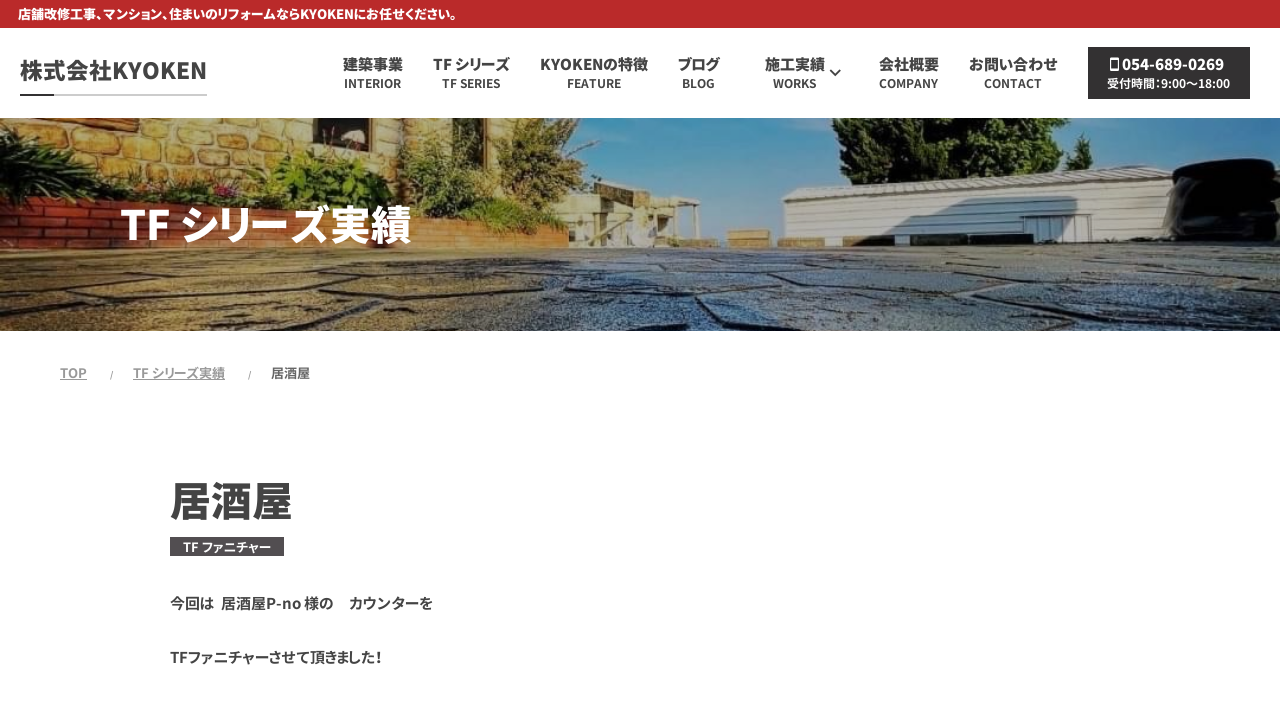

--- FILE ---
content_type: text/html; charset=UTF-8
request_url: https://kyoken-shizuoka.com/works02/%E5%B1%85%E9%85%92%E5%B1%8B/
body_size: 8667
content:
<!doctype html>
<html class="sub sub-single sub-works-single">
<head prefix="og: http://ogp.me/ns# fb: http://ogp.me/ns/fb# article: http://ogp.me/ns/website#">
<meta charset="utf-8">
<meta http-equiv="X-UA-Compatible" content="IE=edge,chrome=1">
<meta name="viewport" content="width=device-width,initial-scale=1">
<title>居酒屋｜株士会社KYOKEN</title>
<meta name="description" content="株式会社KYOKENは静岡県静岡市にあるリノベーション・リフォーム等、主に建築事業を行っている会社です。お客様の予算やご要望をしっかりとお伺いし、その状況に合わせて一番最適な方法をご提案致します。お見積り・ご相談はお気軽にお問い合わせください！">
<meta property="og:url" content="https://kyoken-shizuoka.com/works02/%E5%B1%85%E9%85%92%E5%B1%8B/" />
<meta property="og:title" content="株士会社KYOKEN" />
<meta property="og:type" content="article">
<meta property="og:description" content="株式会社KYOKENは静岡県静岡市にあるリノベーション・リフォーム等、主に建築事業を行っている会社です。お客様の予算やご要望をしっかりとお伺いし、その状況に合わせて一番最適な方法をご提案致します。お見積り・ご相談はお気軽にお問い合わせください！" />
<meta property="og:image" content="https://kyoken-shizuoka.com/wp-content/uploads/2023/01/548C3881-C3D1-415D-9391-3D4F7D408D3B.jpg" />
<meta property="og:site_name" content="株士会社KYOKEN" />
<meta property="og:locale" content="ja_JP" />
<meta name="twitter:card" content="summary" />

<link rel="icon" href="https://kyoken-shizuoka.com/wp-content/uploads/2022/12/7fd4aac85bdf998b364e44db8162f913-16x16.png" sizes="16x16" type="image/png">
<link rel="icon" href="https://kyoken-shizuoka.com/wp-content/uploads/2022/12/7fd4aac85bdf998b364e44db8162f913-32x32.png" sizes="32x32" type="image/png">
<link rel="icon" href="https://kyoken-shizuoka.com/wp-content/uploads/2022/12/7fd4aac85bdf998b364e44db8162f913-48x48.png" sizes="48x48" type="image/png">
<link rel="icon" href="https://kyoken-shizuoka.com/wp-content/uploads/2022/12/7fd4aac85bdf998b364e44db8162f913-62x62.png" sizes="62x62" type="image/png">
<link rel="apple-touch-icon-precomposed" href="https://kyoken-shizuoka.com/wp-content/uploads/2022/12/7fd4aac85bdf998b364e44db8162f913-150x150.png" /><!-- 150×150 -->
<link rel="stylesheet" href="https://kyoken-shizuoka.com/wp-content/themes/unit2/assets/common/css/common.css?num=12">
<link rel="stylesheet" href="https://kyoken-shizuoka.com/wp-content/themes/unit2/assets/skin/heavy-ivoryblack/css/skin.css">
<script src="https://kyoken-shizuoka.com/wp-content/themes/unit2/assets/common/uikit/js/uikit.min.js"></script>
<script src="https://kyoken-shizuoka.com/wp-content/themes/unit2/assets/common/uikit/js/uikit-icons.min.js"></script>
<link href="https://kyoken-shizuoka.com/wp-content/themes/unit2/assets/unit/post-works/works-single/works-single01/js/jquery.photoswipe/photoswipe.css" rel="stylesheet">
<!-- Google tag (gtag.js) -->
<script async src="https://www.googletagmanager.com/gtag/js?id=G-L50F0815GZ"></script>
<script>
  window.dataLayer = window.dataLayer || [];
  function gtag(){dataLayer.push(arguments);}
  gtag('js', new Date());

  gtag('config', 'G-L50F0815GZ');
</script>

<style>
.bc-header-top {
background: rgb(186,42,42);color: rgb(255,255,255);}
.bc-header-middle,
.bc-header-modal-inner {
}
.bc-header-bottom {
background-color: ;color: rgb(186,42,42);}
#bc-header-company-1 .bc-header-name-text::before {
    background-color: ;
}
#bc-header-company-1 .bc-header-name-text::after {
    background-color: ;
}
</style>
<style>
.l_container.unit-footer {
background-color: rgb(30,30,30);
color: rgb(255,255,255);
}
</style>
<style>
.copyright {
background-color: rgb(186,42,42);
color: rgb(255,255,255);
}
</style>
<style>
#single.u_page-heading {
    background-image: url(https://kyoken-shizuoka.com/wp-content/uploads/2023/01/548C3881-C3D1-415D-9391-3D4F7D408D3B.jpg);
}
#single.u_page-heading .u_page-heading-box {
    color: #ffffff;
}
</style>
<meta name='robots' content='max-image-preview:large' />
<script type="text/javascript">
window._wpemojiSettings = {"baseUrl":"https:\/\/s.w.org\/images\/core\/emoji\/14.0.0\/72x72\/","ext":".png","svgUrl":"https:\/\/s.w.org\/images\/core\/emoji\/14.0.0\/svg\/","svgExt":".svg","source":{"concatemoji":"https:\/\/kyoken-shizuoka.com\/wp-includes\/js\/wp-emoji-release.min.js?ver=6.1.9"}};
/*! This file is auto-generated */
!function(e,a,t){var n,r,o,i=a.createElement("canvas"),p=i.getContext&&i.getContext("2d");function s(e,t){var a=String.fromCharCode,e=(p.clearRect(0,0,i.width,i.height),p.fillText(a.apply(this,e),0,0),i.toDataURL());return p.clearRect(0,0,i.width,i.height),p.fillText(a.apply(this,t),0,0),e===i.toDataURL()}function c(e){var t=a.createElement("script");t.src=e,t.defer=t.type="text/javascript",a.getElementsByTagName("head")[0].appendChild(t)}for(o=Array("flag","emoji"),t.supports={everything:!0,everythingExceptFlag:!0},r=0;r<o.length;r++)t.supports[o[r]]=function(e){if(p&&p.fillText)switch(p.textBaseline="top",p.font="600 32px Arial",e){case"flag":return s([127987,65039,8205,9895,65039],[127987,65039,8203,9895,65039])?!1:!s([55356,56826,55356,56819],[55356,56826,8203,55356,56819])&&!s([55356,57332,56128,56423,56128,56418,56128,56421,56128,56430,56128,56423,56128,56447],[55356,57332,8203,56128,56423,8203,56128,56418,8203,56128,56421,8203,56128,56430,8203,56128,56423,8203,56128,56447]);case"emoji":return!s([129777,127995,8205,129778,127999],[129777,127995,8203,129778,127999])}return!1}(o[r]),t.supports.everything=t.supports.everything&&t.supports[o[r]],"flag"!==o[r]&&(t.supports.everythingExceptFlag=t.supports.everythingExceptFlag&&t.supports[o[r]]);t.supports.everythingExceptFlag=t.supports.everythingExceptFlag&&!t.supports.flag,t.DOMReady=!1,t.readyCallback=function(){t.DOMReady=!0},t.supports.everything||(n=function(){t.readyCallback()},a.addEventListener?(a.addEventListener("DOMContentLoaded",n,!1),e.addEventListener("load",n,!1)):(e.attachEvent("onload",n),a.attachEvent("onreadystatechange",function(){"complete"===a.readyState&&t.readyCallback()})),(e=t.source||{}).concatemoji?c(e.concatemoji):e.wpemoji&&e.twemoji&&(c(e.twemoji),c(e.wpemoji)))}(window,document,window._wpemojiSettings);
</script>
<style type="text/css">
img.wp-smiley,
img.emoji {
	display: inline !important;
	border: none !important;
	box-shadow: none !important;
	height: 1em !important;
	width: 1em !important;
	margin: 0 0.07em !important;
	vertical-align: -0.1em !important;
	background: none !important;
	padding: 0 !important;
}
</style>
	<link rel='stylesheet' id='wp-block-library-css' href='https://kyoken-shizuoka.com/wp-includes/css/dist/block-library/style.min.css?ver=6.1.9' type='text/css' media='all' />
<link rel='stylesheet' id='classic-theme-styles-css' href='https://kyoken-shizuoka.com/wp-includes/css/classic-themes.min.css?ver=1' type='text/css' media='all' />
<style id='global-styles-inline-css' type='text/css'>
body{--wp--preset--color--black: #000000;--wp--preset--color--cyan-bluish-gray: #abb8c3;--wp--preset--color--white: #ffffff;--wp--preset--color--pale-pink: #f78da7;--wp--preset--color--vivid-red: #cf2e2e;--wp--preset--color--luminous-vivid-orange: #ff6900;--wp--preset--color--luminous-vivid-amber: #fcb900;--wp--preset--color--light-green-cyan: #7bdcb5;--wp--preset--color--vivid-green-cyan: #00d084;--wp--preset--color--pale-cyan-blue: #8ed1fc;--wp--preset--color--vivid-cyan-blue: #0693e3;--wp--preset--color--vivid-purple: #9b51e0;--wp--preset--gradient--vivid-cyan-blue-to-vivid-purple: linear-gradient(135deg,rgba(6,147,227,1) 0%,rgb(155,81,224) 100%);--wp--preset--gradient--light-green-cyan-to-vivid-green-cyan: linear-gradient(135deg,rgb(122,220,180) 0%,rgb(0,208,130) 100%);--wp--preset--gradient--luminous-vivid-amber-to-luminous-vivid-orange: linear-gradient(135deg,rgba(252,185,0,1) 0%,rgba(255,105,0,1) 100%);--wp--preset--gradient--luminous-vivid-orange-to-vivid-red: linear-gradient(135deg,rgba(255,105,0,1) 0%,rgb(207,46,46) 100%);--wp--preset--gradient--very-light-gray-to-cyan-bluish-gray: linear-gradient(135deg,rgb(238,238,238) 0%,rgb(169,184,195) 100%);--wp--preset--gradient--cool-to-warm-spectrum: linear-gradient(135deg,rgb(74,234,220) 0%,rgb(151,120,209) 20%,rgb(207,42,186) 40%,rgb(238,44,130) 60%,rgb(251,105,98) 80%,rgb(254,248,76) 100%);--wp--preset--gradient--blush-light-purple: linear-gradient(135deg,rgb(255,206,236) 0%,rgb(152,150,240) 100%);--wp--preset--gradient--blush-bordeaux: linear-gradient(135deg,rgb(254,205,165) 0%,rgb(254,45,45) 50%,rgb(107,0,62) 100%);--wp--preset--gradient--luminous-dusk: linear-gradient(135deg,rgb(255,203,112) 0%,rgb(199,81,192) 50%,rgb(65,88,208) 100%);--wp--preset--gradient--pale-ocean: linear-gradient(135deg,rgb(255,245,203) 0%,rgb(182,227,212) 50%,rgb(51,167,181) 100%);--wp--preset--gradient--electric-grass: linear-gradient(135deg,rgb(202,248,128) 0%,rgb(113,206,126) 100%);--wp--preset--gradient--midnight: linear-gradient(135deg,rgb(2,3,129) 0%,rgb(40,116,252) 100%);--wp--preset--duotone--dark-grayscale: url('#wp-duotone-dark-grayscale');--wp--preset--duotone--grayscale: url('#wp-duotone-grayscale');--wp--preset--duotone--purple-yellow: url('#wp-duotone-purple-yellow');--wp--preset--duotone--blue-red: url('#wp-duotone-blue-red');--wp--preset--duotone--midnight: url('#wp-duotone-midnight');--wp--preset--duotone--magenta-yellow: url('#wp-duotone-magenta-yellow');--wp--preset--duotone--purple-green: url('#wp-duotone-purple-green');--wp--preset--duotone--blue-orange: url('#wp-duotone-blue-orange');--wp--preset--font-size--small: 13px;--wp--preset--font-size--medium: 20px;--wp--preset--font-size--large: 36px;--wp--preset--font-size--x-large: 42px;--wp--preset--spacing--20: 0.44rem;--wp--preset--spacing--30: 0.67rem;--wp--preset--spacing--40: 1rem;--wp--preset--spacing--50: 1.5rem;--wp--preset--spacing--60: 2.25rem;--wp--preset--spacing--70: 3.38rem;--wp--preset--spacing--80: 5.06rem;}:where(.is-layout-flex){gap: 0.5em;}body .is-layout-flow > .alignleft{float: left;margin-inline-start: 0;margin-inline-end: 2em;}body .is-layout-flow > .alignright{float: right;margin-inline-start: 2em;margin-inline-end: 0;}body .is-layout-flow > .aligncenter{margin-left: auto !important;margin-right: auto !important;}body .is-layout-constrained > .alignleft{float: left;margin-inline-start: 0;margin-inline-end: 2em;}body .is-layout-constrained > .alignright{float: right;margin-inline-start: 2em;margin-inline-end: 0;}body .is-layout-constrained > .aligncenter{margin-left: auto !important;margin-right: auto !important;}body .is-layout-constrained > :where(:not(.alignleft):not(.alignright):not(.alignfull)){max-width: var(--wp--style--global--content-size);margin-left: auto !important;margin-right: auto !important;}body .is-layout-constrained > .alignwide{max-width: var(--wp--style--global--wide-size);}body .is-layout-flex{display: flex;}body .is-layout-flex{flex-wrap: wrap;align-items: center;}body .is-layout-flex > *{margin: 0;}:where(.wp-block-columns.is-layout-flex){gap: 2em;}.has-black-color{color: var(--wp--preset--color--black) !important;}.has-cyan-bluish-gray-color{color: var(--wp--preset--color--cyan-bluish-gray) !important;}.has-white-color{color: var(--wp--preset--color--white) !important;}.has-pale-pink-color{color: var(--wp--preset--color--pale-pink) !important;}.has-vivid-red-color{color: var(--wp--preset--color--vivid-red) !important;}.has-luminous-vivid-orange-color{color: var(--wp--preset--color--luminous-vivid-orange) !important;}.has-luminous-vivid-amber-color{color: var(--wp--preset--color--luminous-vivid-amber) !important;}.has-light-green-cyan-color{color: var(--wp--preset--color--light-green-cyan) !important;}.has-vivid-green-cyan-color{color: var(--wp--preset--color--vivid-green-cyan) !important;}.has-pale-cyan-blue-color{color: var(--wp--preset--color--pale-cyan-blue) !important;}.has-vivid-cyan-blue-color{color: var(--wp--preset--color--vivid-cyan-blue) !important;}.has-vivid-purple-color{color: var(--wp--preset--color--vivid-purple) !important;}.has-black-background-color{background-color: var(--wp--preset--color--black) !important;}.has-cyan-bluish-gray-background-color{background-color: var(--wp--preset--color--cyan-bluish-gray) !important;}.has-white-background-color{background-color: var(--wp--preset--color--white) !important;}.has-pale-pink-background-color{background-color: var(--wp--preset--color--pale-pink) !important;}.has-vivid-red-background-color{background-color: var(--wp--preset--color--vivid-red) !important;}.has-luminous-vivid-orange-background-color{background-color: var(--wp--preset--color--luminous-vivid-orange) !important;}.has-luminous-vivid-amber-background-color{background-color: var(--wp--preset--color--luminous-vivid-amber) !important;}.has-light-green-cyan-background-color{background-color: var(--wp--preset--color--light-green-cyan) !important;}.has-vivid-green-cyan-background-color{background-color: var(--wp--preset--color--vivid-green-cyan) !important;}.has-pale-cyan-blue-background-color{background-color: var(--wp--preset--color--pale-cyan-blue) !important;}.has-vivid-cyan-blue-background-color{background-color: var(--wp--preset--color--vivid-cyan-blue) !important;}.has-vivid-purple-background-color{background-color: var(--wp--preset--color--vivid-purple) !important;}.has-black-border-color{border-color: var(--wp--preset--color--black) !important;}.has-cyan-bluish-gray-border-color{border-color: var(--wp--preset--color--cyan-bluish-gray) !important;}.has-white-border-color{border-color: var(--wp--preset--color--white) !important;}.has-pale-pink-border-color{border-color: var(--wp--preset--color--pale-pink) !important;}.has-vivid-red-border-color{border-color: var(--wp--preset--color--vivid-red) !important;}.has-luminous-vivid-orange-border-color{border-color: var(--wp--preset--color--luminous-vivid-orange) !important;}.has-luminous-vivid-amber-border-color{border-color: var(--wp--preset--color--luminous-vivid-amber) !important;}.has-light-green-cyan-border-color{border-color: var(--wp--preset--color--light-green-cyan) !important;}.has-vivid-green-cyan-border-color{border-color: var(--wp--preset--color--vivid-green-cyan) !important;}.has-pale-cyan-blue-border-color{border-color: var(--wp--preset--color--pale-cyan-blue) !important;}.has-vivid-cyan-blue-border-color{border-color: var(--wp--preset--color--vivid-cyan-blue) !important;}.has-vivid-purple-border-color{border-color: var(--wp--preset--color--vivid-purple) !important;}.has-vivid-cyan-blue-to-vivid-purple-gradient-background{background: var(--wp--preset--gradient--vivid-cyan-blue-to-vivid-purple) !important;}.has-light-green-cyan-to-vivid-green-cyan-gradient-background{background: var(--wp--preset--gradient--light-green-cyan-to-vivid-green-cyan) !important;}.has-luminous-vivid-amber-to-luminous-vivid-orange-gradient-background{background: var(--wp--preset--gradient--luminous-vivid-amber-to-luminous-vivid-orange) !important;}.has-luminous-vivid-orange-to-vivid-red-gradient-background{background: var(--wp--preset--gradient--luminous-vivid-orange-to-vivid-red) !important;}.has-very-light-gray-to-cyan-bluish-gray-gradient-background{background: var(--wp--preset--gradient--very-light-gray-to-cyan-bluish-gray) !important;}.has-cool-to-warm-spectrum-gradient-background{background: var(--wp--preset--gradient--cool-to-warm-spectrum) !important;}.has-blush-light-purple-gradient-background{background: var(--wp--preset--gradient--blush-light-purple) !important;}.has-blush-bordeaux-gradient-background{background: var(--wp--preset--gradient--blush-bordeaux) !important;}.has-luminous-dusk-gradient-background{background: var(--wp--preset--gradient--luminous-dusk) !important;}.has-pale-ocean-gradient-background{background: var(--wp--preset--gradient--pale-ocean) !important;}.has-electric-grass-gradient-background{background: var(--wp--preset--gradient--electric-grass) !important;}.has-midnight-gradient-background{background: var(--wp--preset--gradient--midnight) !important;}.has-small-font-size{font-size: var(--wp--preset--font-size--small) !important;}.has-medium-font-size{font-size: var(--wp--preset--font-size--medium) !important;}.has-large-font-size{font-size: var(--wp--preset--font-size--large) !important;}.has-x-large-font-size{font-size: var(--wp--preset--font-size--x-large) !important;}
.wp-block-navigation a:where(:not(.wp-element-button)){color: inherit;}
:where(.wp-block-columns.is-layout-flex){gap: 2em;}
.wp-block-pullquote{font-size: 1.5em;line-height: 1.6;}
</style>
<link rel="https://api.w.org/" href="https://kyoken-shizuoka.com/wp-json/" /><link rel="alternate" type="application/json" href="https://kyoken-shizuoka.com/wp-json/wp/v2/works02/5239" /><link rel="EditURI" type="application/rsd+xml" title="RSD" href="https://kyoken-shizuoka.com/xmlrpc.php?rsd" />
<link rel="wlwmanifest" type="application/wlwmanifest+xml" href="https://kyoken-shizuoka.com/wp-includes/wlwmanifest.xml" />
<meta name="generator" content="WordPress 6.1.9" />
<link rel="canonical" href="https://kyoken-shizuoka.com/works02/%e5%b1%85%e9%85%92%e5%b1%8b/" />
<link rel='shortlink' href='https://kyoken-shizuoka.com/?p=5239' />
<link rel="alternate" type="application/json+oembed" href="https://kyoken-shizuoka.com/wp-json/oembed/1.0/embed?url=https%3A%2F%2Fkyoken-shizuoka.com%2Fworks02%2F%25e5%25b1%2585%25e9%2585%2592%25e5%25b1%258b%2F" />
<link rel="alternate" type="text/xml+oembed" href="https://kyoken-shizuoka.com/wp-json/oembed/1.0/embed?url=https%3A%2F%2Fkyoken-shizuoka.com%2Fworks02%2F%25e5%25b1%2585%25e9%2585%2592%25e5%25b1%258b%2F&#038;format=xml" />
</head>
<body id="pagetop" class="-bg-base">
<style type="text/css">
/* ここにCSSコードを追加

例:
.example {
    color: red;
}

コメント終わり */</style>
<header id="header" class="bc-header js-height-measure">
    <div class="bc-header-top -bg-color-edit">
        <div class="bc-header-top-inner">
            <div class="bc-header-left bc-header-top-left">
                <p id="bc-header-text-0" class="bc-header-text uk-visible" style="color: rgb(255,255,255);">
                    <span class="bc-header-btn-main">店舗改修工事、マンション、住まいのリフォームならKYOKENにお任せください。</span>
                </p>
            </div>
            <div class="bc-header-center bc-header-top-center">
            </div>
            <div class="bc-header-right bc-header-top-right">
            </div>
        </div>
    </div>
    <div class="bc-header-middle -bg-default" uk-sticky>
        <div class="bc-header-middle-inner">
            <div class="bc-header-left bc-header-middle-left">
                <div id="bc-header-company-1" class="bc-header-name">
                    <a href="https://kyoken-shizuoka.com/" target="" class="bc-header-name-inner uk-visible" style="">
                        <span class="bc-header-name-text">株式会社KYOKEN</span>
                    </a>
                </div>
            </div>
            <div class="bc-header-center bc-header-middle-center">
            </div>
            <div class="bc-header-right bc-header-middle-right">
                <a id="bc-header-button-2" href="https://kyoken-shizuoka.com/interior/" target="" class="bc-header-btn -link uk-visible@xl" style="">
                    <span class="bc-header-btn-main">建築事業</span>
                    <span class="bc-header-btn-sub -center"> INTERIOR</span>
                </a>
                <a id="bc-header-button-3" href="https://kyoken-shizuoka.com/tfseries/" target="" class="bc-header-btn -link uk-visible@xl" style="">
                    <span class="bc-header-btn-main">TF シリーズ</span>
                    <span class="bc-header-btn-sub -center">TF SERIES</span>
                </a>
                <a id="bc-header-button-4" href="https://kyoken-shizuoka.com/feature/" target="" class="bc-header-btn -link uk-visible@xl" style="">
                    <span class="bc-header-btn-main">KYOKENの特徴</span>
                    <span class="bc-header-btn-sub -center">FEATURE</span>
                </a>
                <a id="bc-header-button-5" href="https://kyoken-shizuoka.com/entry01/" target="" class="bc-header-btn -link uk-visible@xl" style="">
                    <span class="bc-header-btn-main">ブログ</span>
                    <span class="bc-header-btn-sub -center">BLOG</span>
                </a>
                <div class="uk-inline bc-header-inline uk-visible@xl">
                    <a id="bc-header-pulldown-6" href="https://kyoken-shizuoka.com/interior/#works01-section" target="" class="bc-header-btn -link -dropdown" style="">
                        <span class="bc-header-btn-inner">
                            <span class="bc-header-btn-main">施工実績</span>
                            <span class="bc-header-btn-sub -center">WORKS</span>
                        </span>
                    </a>

                    <div class="bc-header-dropdown" uk-dropdown="delay-hide: 100; mode: hover;">
                        <a href="https://kyoken-shizuoka.com/interior/#works01-section" target="" class="bc-header-dropdown-btn -link">
                            <span class="bc-header-dropdown-btn-main">建築事業</span>
                            <span class="bc-header-dropdown-btn-sub"></span>
                        </a>
                        <a href="https://kyoken-shizuoka.com/tfseries/#works02-section" target="" class="bc-header-dropdown-btn -link">
                            <span class="bc-header-dropdown-btn-main">TF シリーズ</span>
                            <span class="bc-header-dropdown-btn-sub"></span>
                        </a>
                    </div>
                </div>
                <a id="bc-header-button-7" href="https://kyoken-shizuoka.com/company/" target="" class="bc-header-btn -link uk-visible@xl" style="">
                    <span class="bc-header-btn-main">会社概要</span>
                    <span class="bc-header-btn-sub -center">COMPANY</span>
                </a>
                <a id="bc-header-button-8" href="https://kyoken-shizuoka.com/contact/" target="" class="bc-header-btn -link uk-visible@xl" style="">
                    <span class="bc-header-btn-main">お問い合わせ</span>
                    <span class="bc-header-btn-sub -center">CONTACT</span>
                </a>
                <a id="bc-header-button-9" href="tel:054-689-0269" target="" class="bc-header-btn -normal uk-visible@s" style="">
                    <span class="bc-header-btn-main"><span class="mdi mdi-cellphone"></span>054-689-0269</span>
                    <span class="bc-header-btn-sub">受付時間：9:00～18:00</span>
                </a>
                <button id="bc-header-hamburger-10" class="bc-header-toggle uk-hidden@xl" uk-toggle="target: #bc-header-modal" type="button" style=""><i class="mdi mdi-24px mdi-menu"></i></button>

                <div id="bc-header-modal" class="bc-header-modal uk-modal-full" uk-modal="bg-close: false;">
                    <div class="uk-modal-dialog" uk-overflow-auto>
                        <div class="bc-header-modal-inner" uk-height-viewport>
                            <div class="bc-header-modal-header">
                                <button class="bc-header-toggle uk-modal-close" type="button"><i class="mdi mdi-24px mdi-close"></i></button>
                            </div>
                            <div class="bc-header-modal-main">
                                <a id="bc-header-modal-button-2" href="https://kyoken-shizuoka.com/interior/" target="" class="bc-header-modal-btn -link" style="">
                                    <span class="bc-header-btn-main">建築事業</span>
                                    <span class="bc-header-btn-sub"> INTERIOR</span>
                                </a>
                                <a id="bc-header-modal-button-3" href="https://kyoken-shizuoka.com/tfseries/" target="" class="bc-header-modal-btn -link" style="">
                                    <span class="bc-header-btn-main">TF シリーズ</span>
                                    <span class="bc-header-btn-sub">TF SERIES</span>
                                </a>
                                <a id="bc-header-modal-button-4" href="https://kyoken-shizuoka.com/feature/" target="" class="bc-header-modal-btn -link" style="">
                                    <span class="bc-header-btn-main">KYOKENの特徴</span>
                                    <span class="bc-header-btn-sub">FEATURE</span>
                                </a>
                                <a id="bc-header-modal-button-5" href="https://kyoken-shizuoka.com/entry01/" target="" class="bc-header-modal-btn -link" style="">
                                    <span class="bc-header-btn-main">ブログ</span>
                                    <span class="bc-header-btn-sub">BLOG</span>
                                </a>
                                <div class="uk-inline bc-header-modal-inline" uk-accordion="animation: false;">
                                    <div class="bc-header-modal-btn-dropdown-wrapper">
                                        <a class="bc-header-modal-btn -link" href="https://kyoken-shizuoka.com/interior/#works01-section" target="">
                                            <span class="bc-header-btn-main">施工実績</span>
                                            <span class="bc-header-btn-sub">WORKS</span>
                                        </a>
                                        <a href="" class="uk-accordion-title bc-header-modal-btn-dropdown-toggle"></a>
                                        <div class="bc-header-modal-dropdown uk-accordion-content">
                                            <a href="https://kyoken-shizuoka.com/interior/#works01-section" target="" class="bc-header-modal-dropdown-btn ">
                                                <span class="bc-header-modal-dropdown-btn-main">建築事業</span>
                                                <span class="bc-header-modal-dropdown-btn-sub"></span>
                                            </a>
                                            <a href="https://kyoken-shizuoka.com/tfseries/#works02-section" target="" class="bc-header-modal-dropdown-btn ">
                                                <span class="bc-header-modal-dropdown-btn-main">TF シリーズ</span>
                                                <span class="bc-header-modal-dropdown-btn-sub"></span>
                                            </a>
                                        </div>
                                    </div>
                                </div>
                                <a id="bc-header-modal-button-7" href="https://kyoken-shizuoka.com/company/" target="" class="bc-header-modal-btn -link" style="">
                                    <span class="bc-header-btn-main">会社概要</span>
                                    <span class="bc-header-btn-sub">COMPANY</span>
                                </a>
                                <a id="bc-header-modal-button-8" href="https://kyoken-shizuoka.com/contact/" target="" class="bc-header-modal-btn -link" style="">
                                    <span class="bc-header-btn-main">お問い合わせ</span>
                                    <span class="bc-header-btn-sub">CONTACT</span>
                                </a>
                                <a id="bc-header-modal-button-9" href="tel:054-689-0269" target="" class="bc-header-modal-btn -normal" style="">
                                    <span class="bc-header-btn-main"><span class="mdi mdi-cellphone"></span>054-689-0269</span>
                                    <span class="bc-header-btn-sub">受付時間：9:00～18:00</span>
                                </a>
                            </div>
                            <div class="bc-header-modal-footer">
                            </div>
                        </div>
                    </div>
                </div>
            </div>
        </div>
    </div>
</header>
<main>
<div id="single" class="u_page-heading -bg-normal -cover50-50 skin-filter-black-30 -mt-0  -mb-0 ">
    <div class="u_page-heading-inner">
        <div class="u_page-heading-container -site-width">
            <div class="u_page-heading-container-inner uk-flex uk-flex-left">
                <div class="u_page-heading-box -pt-md  -pb-md  -bg-default uk-width-1-1 ">
                    <div class="u_page-heading-box-inner">
                        <h1 class="u_page-heading-heading uk-flex uk-flex-left">
                            <span class="u_page-heading-heading-inner a_heading -md">TF シリーズ実績</span>
                        </h1>
                    </div>
                </div>
            </div>
        </div>
    </div>
</div>
<div class="l_container -skin-bg-block-base">
    <div class="l_container-inner">
        <ul class="uk-breadcrumb">
            <li><a href="https://kyoken-shizuoka.com">TOP</a></li>
            <li><a href="https://kyoken-shizuoka.com/works02">TF シリーズ実績</a></li>
            <li><span>居酒屋</span></li>
        </ul>
    </div>
</div>
<div class="block-single b_container uk-flex uk-flex-center -skin-bg-block-base     -pc-repeat-50-50 -sp-repeat-50-50">
    <div class="b_container-inner -contents-width-lg     " uk-grid>
        <div class="g_container uk-width-1-1 uk-width-1-1@m uk-width-1-1@xl">


<section class="unit-single l_container -skin-bg-block-base">
    <div class="l_container-inner">
        <article>
            <div class="u_post-single-header l_row -md">
                <h1 class="u_post-single-header-heading"><span class="a_heading -md">居酒屋</span></h1>
                <div class="l_row -xs">
                    <div class="e_flex-items -xs -left">
                        <div class="e_flex-item"><span class="a_tag -sm">TF ファニチャー</span></div>
                    </div>
                </div>
            </div>
            <div class="u_post-single-main">
                <div class="l_row -md">
                    <div class="uk-grid-medium" uk-grid>
                        <div class="uk-width-1-1 uk-width-1-1@s uk-flex-first@s">
                            <div class="u_post-single-description a_wp-content a_wp-post">
                                <p>今回は  居酒屋P-no 様の　カウンターを</p>
<p>TFファニチャーさせて頂きました！</p>
<p>&nbsp;</p>
<p>お店の雰囲気を変えたい！</p>
<p>という事でカウンターをグレーにして</p>
<p>ガラッとイメチェンしました！</p>
<p>かっこよく仕上がりお客様にも</p>
<p>満足していただけました！！</p>
<p>&nbsp;</p>
<p>従来のモルタル調のカウンター施工の</p>
<p>デメリットを全て解決した画期的な施工方法です。</p>
<p>割れにくさや汚れにくさが自慢です。</p>
<p>&nbsp;</p>
<p>唯一無二のカウンター作りませんか？(⌒▽⌒)</p>
<p>&nbsp;</p>
<p>&nbsp;</p>
<p>〜P-no〜</p>
<p>静岡市葵区鷹匠3丁目10-3 五光第二ビル</p>
<p>料理も美味しくてアットホームなお店です♪</p>
<p><img decoding="async" loading="lazy" class="alignnone size-full wp-image-5240" src="https://kyoken-shizuoka.com/wp-content/uploads/2023/05/2993DA2B-7266-4154-AE54-DE1CA4E1B899.jpeg" alt="" width="1109" height="1479" srcset="https://kyoken-shizuoka.com/wp-content/uploads/2023/05/2993DA2B-7266-4154-AE54-DE1CA4E1B899.jpeg 1109w, https://kyoken-shizuoka.com/wp-content/uploads/2023/05/2993DA2B-7266-4154-AE54-DE1CA4E1B899-768x1024.jpeg 768w, https://kyoken-shizuoka.com/wp-content/uploads/2023/05/2993DA2B-7266-4154-AE54-DE1CA4E1B899-480x640.jpeg 480w" sizes="(max-width: 1109px) 100vw, 1109px" /></p>
<p><img decoding="async" loading="lazy" class="alignnone size-full wp-image-5241" src="https://kyoken-shizuoka.com/wp-content/uploads/2023/05/7C3E1F11-EFEA-40A8-8F3E-E9ADC861C1D1.jpeg" alt="" width="1109" height="1479" srcset="https://kyoken-shizuoka.com/wp-content/uploads/2023/05/7C3E1F11-EFEA-40A8-8F3E-E9ADC861C1D1.jpeg 1109w, https://kyoken-shizuoka.com/wp-content/uploads/2023/05/7C3E1F11-EFEA-40A8-8F3E-E9ADC861C1D1-768x1024.jpeg 768w, https://kyoken-shizuoka.com/wp-content/uploads/2023/05/7C3E1F11-EFEA-40A8-8F3E-E9ADC861C1D1-480x640.jpeg 480w" sizes="(max-width: 1109px) 100vw, 1109px" /></p>
<h1>before</h1>
<p><img decoding="async" loading="lazy" class="alignnone size-full wp-image-5242" src="https://kyoken-shizuoka.com/wp-content/uploads/2023/05/6179E259-FA8A-4FB5-A909-2FF599788E9F.jpeg" alt="" width="1536" height="2048" srcset="https://kyoken-shizuoka.com/wp-content/uploads/2023/05/6179E259-FA8A-4FB5-A909-2FF599788E9F.jpeg 1536w, https://kyoken-shizuoka.com/wp-content/uploads/2023/05/6179E259-FA8A-4FB5-A909-2FF599788E9F-768x1024.jpeg 768w, https://kyoken-shizuoka.com/wp-content/uploads/2023/05/6179E259-FA8A-4FB5-A909-2FF599788E9F-1152x1536.jpeg 1152w, https://kyoken-shizuoka.com/wp-content/uploads/2023/05/6179E259-FA8A-4FB5-A909-2FF599788E9F-480x640.jpeg 480w" sizes="(max-width: 1536px) 100vw, 1536px" /><img decoding="async" loading="lazy" class="alignnone size-full wp-image-5243" src="https://kyoken-shizuoka.com/wp-content/uploads/2023/05/78C19CB1-2E7A-4AB3-BAC8-3BAD080689E4.jpeg" alt="" width="1536" height="2048" srcset="https://kyoken-shizuoka.com/wp-content/uploads/2023/05/78C19CB1-2E7A-4AB3-BAC8-3BAD080689E4.jpeg 1536w, https://kyoken-shizuoka.com/wp-content/uploads/2023/05/78C19CB1-2E7A-4AB3-BAC8-3BAD080689E4-768x1024.jpeg 768w, https://kyoken-shizuoka.com/wp-content/uploads/2023/05/78C19CB1-2E7A-4AB3-BAC8-3BAD080689E4-1152x1536.jpeg 1152w, https://kyoken-shizuoka.com/wp-content/uploads/2023/05/78C19CB1-2E7A-4AB3-BAC8-3BAD080689E4-480x640.jpeg 480w" sizes="(max-width: 1536px) 100vw, 1536px" /></p>
<h1><strong>after</strong></h1>
                            </div>
                        </div>
                    </div>
                </div>
            </div>            <div class="u_post-single-footer">
                <div class="l_row -md">
                    <div class="e_flex-items -center">
                        <div class="e_flex-item"><a class="a_btn -md -back" onclick="window.history.back(); return false;">前にもどる</a></div>
                    </div>
                </div>
            </div>
        </article>
    </div>
</section>
        </div>
    </div>
</div>
</main>

<footer class="std-footer">
    <div class="std-footer-middle -user-bg-custom">
        <div class="unit-footer l_container">
            <div class="l_container-inner">
                <div class="std-footer-columns">
                    <div class="std-footer-column">
                        <div class="l_row -md">
                            <div class="std-footer-name">
                                <span class="std-footer-name-img"><img src="https://kyoken-shizuoka.com/wp-content/uploads/2022/12/7fd4aac85bdf998b364e44db8162f913.png" alt="株士会社KYOKEN"></span>
                            </div>
                        </div>
                        <div class="l_row -md">
                            <div class="std-footer-description">
                                <div class="a_wp-content">
<p><span class="w8qArf"> </span><span class="LrzXr">〒420-0061 静岡県静岡市葵区新富町3丁目17-3</span><br />
TEL：054-689-0269<br />
FAX：054-689-0898</p>
                                </div>
                            </div>
                        </div>
                        <div class="l_row -md">
                            <ul class="e_flex-items -xs -left">
                                                                    <li class="e_flex-item"><a class="a_link-sns -white -facebook" href="https://www.facebook.com/people/%E6%A0%AA%E5%BC%8F%E4%BC%9A%E7%A4%BEkyoken/100063957399410/" target="_blank">Facebookページへ</a></li>
                                                        <li class="e_flex-item"><a class="a_link-sns -white -instagram" href="https://www.instagram.com/kyokencoltd/?hl=ja" target="_blank">Instagramページへ</a></li>
                                                    </ul>
                        </div>
                    </div>
                    <div class="std-footer-column">
                        <div class="l_row -md">
                            <nav class="std-footer-nav">
                                <ul class="std-footer-nav-lists">
                                    <li class="std-footer-nav-list"><a href="https://kyoken-shizuoka.com" target="">トップ</a></li>
                                    <li class="std-footer-nav-list"><a href="https://kyoken-shizuoka.com/interior/" target="">建築事業</a></li>
                                    <li class="std-footer-nav-list"><a href="https://kyoken-shizuoka.com/tfseries/" target="">TFシリーズ</a></li>
                                    <li class="std-footer-nav-list"><a href="https://kyoken-shizuoka.com/feature/" target="">KYOKENの特徴</a></li>
                                    <li class="std-footer-nav-list"><a href="https://kyoken-shizuoka.com/entry01/" target="">ブログ</a></li>
                                    <li class="std-footer-nav-list"><a href="https://kyoken-shizuoka.com/company/" target="">会社概要</a></li>
                                </ul>
                            </nav>
                        </div>
                    </div>
                    <div class="std-footer-column">
                        <div class="l_row -md">
                            <div class="std-footer-tel">
                                <a href="tel:0546890269" class="std-footer-tel-link">
                                    <span class="std-footer-tel-num">054-689-0269</span>
                                </a>
                                <span class="std-footer-tel-description"></span>
                            </div>
                        </div>
                        <div class="l_row -md">
                            <nav class="std-footer-nav">
                                <ul class="std-footer-textbanner-lists">
                                    <li class="std-footer-textbanner-list"><a href="https://kyoken-shizuoka.com/contact/" target="" class="std-footer-textbanner-link">お問い合わせ</a></li>
                                </ul>
                            </nav>
                        </div>
                    </div>
                </div>
            </div>
        </div>
                <div class="copyright -user-bg-custom">© KYOKEN.</div>
    </div>
</footer>

<div class="e_floating-sidenav">
    <div class="e_floating-sidenav-item">
    </div>
    <div class="e_floating-sidenav-item"><a class="a_btn-pagetop" href="" uk-totop uk-scroll>ページトップへ戻る</a></div>
</div>

<!-- common -->
<script src="https://kyoken-shizuoka.com/wp-content/themes/unit2/assets/common/js/lib/jquery.min.js"></script>
<script src="https://kyoken-shizuoka.com/wp-content/themes/unit2/assets/common/js/plugin/ofi.min.js"></script>
<script src="https://kyoken-shizuoka.com/wp-content/themes/unit2/assets/common/js/plugin/scrollreveal.min.js"></script>
<script src="https://kyoken-shizuoka.com/wp-content/themes/unit2/assets/common/js/common.js"></script>
<script src="https://kyoken-shizuoka.com/wp-content/themes/unit2/assets/unit/header/header05/js/header.js"></script>

<script src="https://kyoken-shizuoka.com/wp-content/themes/unit2/assets/unit/floating/floating01/js/floating.js"></script>
</body>
</html>


--- FILE ---
content_type: text/css
request_url: https://kyoken-shizuoka.com/wp-content/themes/unit2/assets/skin/heavy-ivoryblack/css/skin.css
body_size: 41608
content:
@font-face{font-family:"GenShinGothic-P-Bold";src:url("../../_heavy/fonts/GenShinGothic-P-Bold.woff2") format("woff2"),url("../../_heavy/fonts/GenShinGothic-P-Bold.woff") format("woff")}@font-face{font-family:"GenShinGothic-P-Heavy";src:url("../../_heavy/fonts/GenShinGothic-P-Heavy.woff2") format("woff2"),url("../../_heavy/fonts/GenShinGothic-P-Heavy.woff") format("woff")}.b_container{background-attachment:fixed;position:relative}.b_container-inner{width:100%}.b_container-inner.-contents-width-xs{max-width:500px}.b_container-inner.-contents-width-sm{max-width:700px}.b_container-inner.-contents-width-md{max-width:900px}.b_container-inner.-contents-width-lg{max-width:1100px}.b_container-inner.-contents-width-xl{max-width:1300px}.b_container-inner.-contents-width-2xl{max-width:1500px}.b_container-inner.-contents-width-full{max-width:100%}.b_container.-pc-cover-0-0{background-position:0 0;background-size:cover;background-repeat:no-repeat}.b_container.-pc-cover-0-0 else{background-repeat:cover}@media screen and (max-width: 540px){.b_container.-sp-cover-0-0{background-position:0 0;background-size:cover;background-repeat:no-repeat}.b_container.-sp-cover-0-0 else{background-repeat:cover}}.b_container.-pc-cover-50-0{background-position:50% 0;background-size:cover;background-repeat:no-repeat}.b_container.-pc-cover-50-0 else{background-repeat:cover}@media screen and (max-width: 540px){.b_container.-sp-cover-50-0{background-position:50% 0;background-size:cover;background-repeat:no-repeat}.b_container.-sp-cover-50-0 else{background-repeat:cover}}.b_container.-pc-cover-100-0{background-position:100% 0;background-size:cover;background-repeat:no-repeat}.b_container.-pc-cover-100-0 else{background-repeat:cover}@media screen and (max-width: 540px){.b_container.-sp-cover-100-0{background-position:100% 0;background-size:cover;background-repeat:no-repeat}.b_container.-sp-cover-100-0 else{background-repeat:cover}}.b_container.-pc-cover-0-50{background-position:0 50%;background-size:cover;background-repeat:no-repeat}.b_container.-pc-cover-0-50 else{background-repeat:cover}@media screen and (max-width: 540px){.b_container.-sp-cover-0-50{background-position:0 50%;background-size:cover;background-repeat:no-repeat}.b_container.-sp-cover-0-50 else{background-repeat:cover}}.b_container.-pc-cover-50-50{background-position:50% 50%;background-size:cover;background-repeat:no-repeat}.b_container.-pc-cover-50-50 else{background-repeat:cover}@media screen and (max-width: 540px){.b_container.-sp-cover-50-50{background-position:50% 50%;background-size:cover;background-repeat:no-repeat}.b_container.-sp-cover-50-50 else{background-repeat:cover}}.b_container.-pc-cover-100-50{background-position:100% 50%;background-size:cover;background-repeat:no-repeat}.b_container.-pc-cover-100-50 else{background-repeat:cover}@media screen and (max-width: 540px){.b_container.-sp-cover-100-50{background-position:100% 50%;background-size:cover;background-repeat:no-repeat}.b_container.-sp-cover-100-50 else{background-repeat:cover}}.b_container.-pc-cover-0-100{background-position:0 100%;background-size:cover;background-repeat:no-repeat}.b_container.-pc-cover-0-100 else{background-repeat:cover}@media screen and (max-width: 540px){.b_container.-sp-cover-0-100{background-position:0 100%;background-size:cover;background-repeat:no-repeat}.b_container.-sp-cover-0-100 else{background-repeat:cover}}.b_container.-pc-cover-50-100{background-position:50% 100%;background-size:cover;background-repeat:no-repeat}.b_container.-pc-cover-50-100 else{background-repeat:cover}@media screen and (max-width: 540px){.b_container.-sp-cover-50-100{background-position:50% 100%;background-size:cover;background-repeat:no-repeat}.b_container.-sp-cover-50-100 else{background-repeat:cover}}.b_container.-pc-cover-100-100{background-position:100% 100%;background-size:cover;background-repeat:no-repeat}.b_container.-pc-cover-100-100 else{background-repeat:cover}@media screen and (max-width: 540px){.b_container.-sp-cover-100-100{background-position:100% 100%;background-size:cover;background-repeat:no-repeat}.b_container.-sp-cover-100-100 else{background-repeat:cover}}.b_container.-pc-contain-0-0{background-position:0 0;background-size:contain;background-repeat:no-repeat}.b_container.-pc-contain-0-0 else{background-repeat:contain}@media screen and (max-width: 540px){.b_container.-sp-contain-0-0{background-position:0 0;background-size:contain;background-repeat:no-repeat}.b_container.-sp-contain-0-0 else{background-repeat:contain}}.b_container.-pc-contain-50-0{background-position:50% 0;background-size:contain;background-repeat:no-repeat}.b_container.-pc-contain-50-0 else{background-repeat:contain}@media screen and (max-width: 540px){.b_container.-sp-contain-50-0{background-position:50% 0;background-size:contain;background-repeat:no-repeat}.b_container.-sp-contain-50-0 else{background-repeat:contain}}.b_container.-pc-contain-100-0{background-position:100% 0;background-size:contain;background-repeat:no-repeat}.b_container.-pc-contain-100-0 else{background-repeat:contain}@media screen and (max-width: 540px){.b_container.-sp-contain-100-0{background-position:100% 0;background-size:contain;background-repeat:no-repeat}.b_container.-sp-contain-100-0 else{background-repeat:contain}}.b_container.-pc-contain-0-50{background-position:0 50%;background-size:contain;background-repeat:no-repeat}.b_container.-pc-contain-0-50 else{background-repeat:contain}@media screen and (max-width: 540px){.b_container.-sp-contain-0-50{background-position:0 50%;background-size:contain;background-repeat:no-repeat}.b_container.-sp-contain-0-50 else{background-repeat:contain}}.b_container.-pc-contain-50-50{background-position:50% 50%;background-size:contain;background-repeat:no-repeat}.b_container.-pc-contain-50-50 else{background-repeat:contain}@media screen and (max-width: 540px){.b_container.-sp-contain-50-50{background-position:50% 50%;background-size:contain;background-repeat:no-repeat}.b_container.-sp-contain-50-50 else{background-repeat:contain}}.b_container.-pc-contain-100-50{background-position:100% 50%;background-size:contain;background-repeat:no-repeat}.b_container.-pc-contain-100-50 else{background-repeat:contain}@media screen and (max-width: 540px){.b_container.-sp-contain-100-50{background-position:100% 50%;background-size:contain;background-repeat:no-repeat}.b_container.-sp-contain-100-50 else{background-repeat:contain}}.b_container.-pc-contain-0-100{background-position:0 100%;background-size:contain;background-repeat:no-repeat}.b_container.-pc-contain-0-100 else{background-repeat:contain}@media screen and (max-width: 540px){.b_container.-sp-contain-0-100{background-position:0 100%;background-size:contain;background-repeat:no-repeat}.b_container.-sp-contain-0-100 else{background-repeat:contain}}.b_container.-pc-contain-50-100{background-position:50% 100%;background-size:contain;background-repeat:no-repeat}.b_container.-pc-contain-50-100 else{background-repeat:contain}@media screen and (max-width: 540px){.b_container.-sp-contain-50-100{background-position:50% 100%;background-size:contain;background-repeat:no-repeat}.b_container.-sp-contain-50-100 else{background-repeat:contain}}.b_container.-pc-contain-100-100{background-position:100% 100%;background-size:contain;background-repeat:no-repeat}.b_container.-pc-contain-100-100 else{background-repeat:contain}@media screen and (max-width: 540px){.b_container.-sp-contain-100-100{background-position:100% 100%;background-size:contain;background-repeat:no-repeat}.b_container.-sp-contain-100-100 else{background-repeat:contain}}.b_container.-pc-repeat-0-0{background-position:0 0}.b_container.-pc-repeat-0-0 else{background-repeat:repeat}@media screen and (max-width: 540px){.b_container.-sp-repeat-0-0{background-position:0 0}.b_container.-sp-repeat-0-0 else{background-repeat:repeat}}.b_container.-pc-repeat-50-0{background-position:50% 0}.b_container.-pc-repeat-50-0 else{background-repeat:repeat}@media screen and (max-width: 540px){.b_container.-sp-repeat-50-0{background-position:50% 0}.b_container.-sp-repeat-50-0 else{background-repeat:repeat}}.b_container.-pc-repeat-100-0{background-position:100% 0}.b_container.-pc-repeat-100-0 else{background-repeat:repeat}@media screen and (max-width: 540px){.b_container.-sp-repeat-100-0{background-position:100% 0}.b_container.-sp-repeat-100-0 else{background-repeat:repeat}}.b_container.-pc-repeat-0-50{background-position:0 50%}.b_container.-pc-repeat-0-50 else{background-repeat:repeat}@media screen and (max-width: 540px){.b_container.-sp-repeat-0-50{background-position:0 50%}.b_container.-sp-repeat-0-50 else{background-repeat:repeat}}.b_container.-pc-repeat-50-50{background-position:50% 50%}.b_container.-pc-repeat-50-50 else{background-repeat:repeat}@media screen and (max-width: 540px){.b_container.-sp-repeat-50-50{background-position:50% 50%}.b_container.-sp-repeat-50-50 else{background-repeat:repeat}}.b_container.-pc-repeat-100-50{background-position:100% 50%}.b_container.-pc-repeat-100-50 else{background-repeat:repeat}@media screen and (max-width: 540px){.b_container.-sp-repeat-100-50{background-position:100% 50%}.b_container.-sp-repeat-100-50 else{background-repeat:repeat}}.b_container.-pc-repeat-0-100{background-position:0 100%}.b_container.-pc-repeat-0-100 else{background-repeat:repeat}@media screen and (max-width: 540px){.b_container.-sp-repeat-0-100{background-position:0 100%}.b_container.-sp-repeat-0-100 else{background-repeat:repeat}}.b_container.-pc-repeat-50-100{background-position:50% 100%}.b_container.-pc-repeat-50-100 else{background-repeat:repeat}@media screen and (max-width: 540px){.b_container.-sp-repeat-50-100{background-position:50% 100%}.b_container.-sp-repeat-50-100 else{background-repeat:repeat}}.b_container.-pc-repeat-100-100{background-position:100% 100%}.b_container.-pc-repeat-100-100 else{background-repeat:repeat}@media screen and (max-width: 540px){.b_container.-sp-repeat-100-100{background-position:100% 100%}.b_container.-sp-repeat-100-100 else{background-repeat:repeat}}.b_container.-pc-repeat-x-0-0{background-position:0 0}.b_container.-pc-repeat-x-0-0 else{background-repeat:repeat-x}@media screen and (max-width: 540px){.b_container.-sp-repeat-x-0-0{background-position:0 0}.b_container.-sp-repeat-x-0-0 else{background-repeat:repeat-x}}.b_container.-pc-repeat-x-50-0{background-position:50% 0}.b_container.-pc-repeat-x-50-0 else{background-repeat:repeat-x}@media screen and (max-width: 540px){.b_container.-sp-repeat-x-50-0{background-position:50% 0}.b_container.-sp-repeat-x-50-0 else{background-repeat:repeat-x}}.b_container.-pc-repeat-x-100-0{background-position:100% 0}.b_container.-pc-repeat-x-100-0 else{background-repeat:repeat-x}@media screen and (max-width: 540px){.b_container.-sp-repeat-x-100-0{background-position:100% 0}.b_container.-sp-repeat-x-100-0 else{background-repeat:repeat-x}}.b_container.-pc-repeat-x-0-50{background-position:0 50%}.b_container.-pc-repeat-x-0-50 else{background-repeat:repeat-x}@media screen and (max-width: 540px){.b_container.-sp-repeat-x-0-50{background-position:0 50%}.b_container.-sp-repeat-x-0-50 else{background-repeat:repeat-x}}.b_container.-pc-repeat-x-50-50{background-position:50% 50%}.b_container.-pc-repeat-x-50-50 else{background-repeat:repeat-x}@media screen and (max-width: 540px){.b_container.-sp-repeat-x-50-50{background-position:50% 50%}.b_container.-sp-repeat-x-50-50 else{background-repeat:repeat-x}}.b_container.-pc-repeat-x-100-50{background-position:100% 50%}.b_container.-pc-repeat-x-100-50 else{background-repeat:repeat-x}@media screen and (max-width: 540px){.b_container.-sp-repeat-x-100-50{background-position:100% 50%}.b_container.-sp-repeat-x-100-50 else{background-repeat:repeat-x}}.b_container.-pc-repeat-x-0-100{background-position:0 100%}.b_container.-pc-repeat-x-0-100 else{background-repeat:repeat-x}@media screen and (max-width: 540px){.b_container.-sp-repeat-x-0-100{background-position:0 100%}.b_container.-sp-repeat-x-0-100 else{background-repeat:repeat-x}}.b_container.-pc-repeat-x-50-100{background-position:50% 100%}.b_container.-pc-repeat-x-50-100 else{background-repeat:repeat-x}@media screen and (max-width: 540px){.b_container.-sp-repeat-x-50-100{background-position:50% 100%}.b_container.-sp-repeat-x-50-100 else{background-repeat:repeat-x}}.b_container.-pc-repeat-x-100-100{background-position:100% 100%}.b_container.-pc-repeat-x-100-100 else{background-repeat:repeat-x}@media screen and (max-width: 540px){.b_container.-sp-repeat-x-100-100{background-position:100% 100%}.b_container.-sp-repeat-x-100-100 else{background-repeat:repeat-x}}.b_container.-pc-repeat-y-0-0{background-position:0 0}.b_container.-pc-repeat-y-0-0 else{background-repeat:repeat-y}@media screen and (max-width: 540px){.b_container.-sp-repeat-y-0-0{background-position:0 0}.b_container.-sp-repeat-y-0-0 else{background-repeat:repeat-y}}.b_container.-pc-repeat-y-50-0{background-position:50% 0}.b_container.-pc-repeat-y-50-0 else{background-repeat:repeat-y}@media screen and (max-width: 540px){.b_container.-sp-repeat-y-50-0{background-position:50% 0}.b_container.-sp-repeat-y-50-0 else{background-repeat:repeat-y}}.b_container.-pc-repeat-y-100-0{background-position:100% 0}.b_container.-pc-repeat-y-100-0 else{background-repeat:repeat-y}@media screen and (max-width: 540px){.b_container.-sp-repeat-y-100-0{background-position:100% 0}.b_container.-sp-repeat-y-100-0 else{background-repeat:repeat-y}}.b_container.-pc-repeat-y-0-50{background-position:0 50%}.b_container.-pc-repeat-y-0-50 else{background-repeat:repeat-y}@media screen and (max-width: 540px){.b_container.-sp-repeat-y-0-50{background-position:0 50%}.b_container.-sp-repeat-y-0-50 else{background-repeat:repeat-y}}.b_container.-pc-repeat-y-50-50{background-position:50% 50%}.b_container.-pc-repeat-y-50-50 else{background-repeat:repeat-y}@media screen and (max-width: 540px){.b_container.-sp-repeat-y-50-50{background-position:50% 50%}.b_container.-sp-repeat-y-50-50 else{background-repeat:repeat-y}}.b_container.-pc-repeat-y-100-50{background-position:100% 50%}.b_container.-pc-repeat-y-100-50 else{background-repeat:repeat-y}@media screen and (max-width: 540px){.b_container.-sp-repeat-y-100-50{background-position:100% 50%}.b_container.-sp-repeat-y-100-50 else{background-repeat:repeat-y}}.b_container.-pc-repeat-y-0-100{background-position:0 100%}.b_container.-pc-repeat-y-0-100 else{background-repeat:repeat-y}@media screen and (max-width: 540px){.b_container.-sp-repeat-y-0-100{background-position:0 100%}.b_container.-sp-repeat-y-0-100 else{background-repeat:repeat-y}}.b_container.-pc-repeat-y-50-100{background-position:50% 100%}.b_container.-pc-repeat-y-50-100 else{background-repeat:repeat-y}@media screen and (max-width: 540px){.b_container.-sp-repeat-y-50-100{background-position:50% 100%}.b_container.-sp-repeat-y-50-100 else{background-repeat:repeat-y}}.b_container.-pc-repeat-y-100-100{background-position:100% 100%}.b_container.-pc-repeat-y-100-100 else{background-repeat:repeat-y}@media screen and (max-width: 540px){.b_container.-sp-repeat-y-100-100{background-position:100% 100%}.b_container.-sp-repeat-y-100-100 else{background-repeat:repeat-y}}.b_container.-mt-xs{margin-top:1em}@media screen and (max-width: 1024px){.b_container.-mt-xs{margin-top:.8em}}@media screen and (max-width: 840px){.b_container.-mt-xs{margin-top:.7em}}@media screen and (max-width: 700px){.b_container.-mt-xs{margin-top:.5em}}@media screen and (max-width: 540px){.b_container.-mt-xs{margin-top:.25em}}.b_container.-mt-sm{margin-top:2em}@media screen and (max-width: 1024px){.b_container.-mt-sm{margin-top:1.6em}}@media screen and (max-width: 840px){.b_container.-mt-sm{margin-top:1.4em}}@media screen and (max-width: 700px){.b_container.-mt-sm{margin-top:1em}}@media screen and (max-width: 540px){.b_container.-mt-sm{margin-top:.5em}}.b_container.-mt-md{margin-top:3em}@media screen and (max-width: 1024px){.b_container.-mt-md{margin-top:2.4em}}@media screen and (max-width: 840px){.b_container.-mt-md{margin-top:2.1em}}@media screen and (max-width: 700px){.b_container.-mt-md{margin-top:1.5em}}@media screen and (max-width: 540px){.b_container.-mt-md{margin-top:.75em}}.b_container.-mt-lg{margin-top:8em}@media screen and (max-width: 1024px){.b_container.-mt-lg{margin-top:6.4em}}@media screen and (max-width: 840px){.b_container.-mt-lg{margin-top:5.6em}}@media screen and (max-width: 700px){.b_container.-mt-lg{margin-top:4em}}@media screen and (max-width: 540px){.b_container.-mt-lg{margin-top:2em}}.b_container.-mt-xl{margin-top:16em}@media screen and (max-width: 1024px){.b_container.-mt-xl{margin-top:12.8em}}@media screen and (max-width: 840px){.b_container.-mt-xl{margin-top:11.2em}}@media screen and (max-width: 700px){.b_container.-mt-xl{margin-top:8em}}@media screen and (max-width: 540px){.b_container.-mt-xl{margin-top:4em}}.b_container.-mt-xs-n{margin-top:-1em}@media screen and (max-width: 1024px){.b_container.-mt-xs-n{margin-top:-.8em}}@media screen and (max-width: 840px){.b_container.-mt-xs-n{margin-top:-.7em}}@media screen and (max-width: 700px){.b_container.-mt-xs-n{margin-top:-.5em}}@media screen and (max-width: 540px){.b_container.-mt-xs-n{margin-top:-.25em}}.b_container.-mt-sm-n{margin-top:-2em}@media screen and (max-width: 1024px){.b_container.-mt-sm-n{margin-top:-1.6em}}@media screen and (max-width: 840px){.b_container.-mt-sm-n{margin-top:-1.4em}}@media screen and (max-width: 700px){.b_container.-mt-sm-n{margin-top:-1em}}@media screen and (max-width: 540px){.b_container.-mt-sm-n{margin-top:-.5em}}.b_container.-mt-md-n{margin-top:-3em}@media screen and (max-width: 1024px){.b_container.-mt-md-n{margin-top:-2.4em}}@media screen and (max-width: 840px){.b_container.-mt-md-n{margin-top:-2.1em}}@media screen and (max-width: 700px){.b_container.-mt-md-n{margin-top:-1.5em}}@media screen and (max-width: 540px){.b_container.-mt-md-n{margin-top:-.75em}}.b_container.-mt-lg-n{margin-top:-8em}@media screen and (max-width: 1024px){.b_container.-mt-lg-n{margin-top:-6.4em}}@media screen and (max-width: 840px){.b_container.-mt-lg-n{margin-top:-5.6em}}@media screen and (max-width: 700px){.b_container.-mt-lg-n{margin-top:-4em}}@media screen and (max-width: 540px){.b_container.-mt-lg-n{margin-top:-2em}}.b_container.-mt-xl-n{margin-top:-16em}@media screen and (max-width: 1024px){.b_container.-mt-xl-n{margin-top:-12.8em}}@media screen and (max-width: 840px){.b_container.-mt-xl-n{margin-top:-11.2em}}@media screen and (max-width: 700px){.b_container.-mt-xl-n{margin-top:-8em}}@media screen and (max-width: 540px){.b_container.-mt-xl-n{margin-top:-4em}}.b_container.-mr-xs{margin-right:1em}@media screen and (max-width: 1024px){.b_container.-mr-xs{margin-right:.8em}}@media screen and (max-width: 840px){.b_container.-mr-xs{margin-right:.7em}}@media screen and (max-width: 700px){.b_container.-mr-xs{margin-right:.5em}}@media screen and (max-width: 540px){.b_container.-mr-xs{margin-right:.25em}}.b_container.-mr-sm{margin-right:2em}@media screen and (max-width: 1024px){.b_container.-mr-sm{margin-right:1.6em}}@media screen and (max-width: 840px){.b_container.-mr-sm{margin-right:1.4em}}@media screen and (max-width: 700px){.b_container.-mr-sm{margin-right:1em}}@media screen and (max-width: 540px){.b_container.-mr-sm{margin-right:.5em}}.b_container.-mr-md{margin-right:3em}@media screen and (max-width: 1024px){.b_container.-mr-md{margin-right:2.4em}}@media screen and (max-width: 840px){.b_container.-mr-md{margin-right:2.1em}}@media screen and (max-width: 700px){.b_container.-mr-md{margin-right:1.5em}}@media screen and (max-width: 540px){.b_container.-mr-md{margin-right:.75em}}.b_container.-mr-lg{margin-right:8em}@media screen and (max-width: 1024px){.b_container.-mr-lg{margin-right:6.4em}}@media screen and (max-width: 840px){.b_container.-mr-lg{margin-right:5.6em}}@media screen and (max-width: 700px){.b_container.-mr-lg{margin-right:4em}}@media screen and (max-width: 540px){.b_container.-mr-lg{margin-right:2em}}.b_container.-mr-xl{margin-right:16em}@media screen and (max-width: 1024px){.b_container.-mr-xl{margin-right:12.8em}}@media screen and (max-width: 840px){.b_container.-mr-xl{margin-right:11.2em}}@media screen and (max-width: 700px){.b_container.-mr-xl{margin-right:8em}}@media screen and (max-width: 540px){.b_container.-mr-xl{margin-right:4em}}.b_container.-mr-xs-n{margin-right:-1em}@media screen and (max-width: 1024px){.b_container.-mr-xs-n{margin-right:-.8em}}@media screen and (max-width: 840px){.b_container.-mr-xs-n{margin-right:-.7em}}@media screen and (max-width: 700px){.b_container.-mr-xs-n{margin-right:-.5em}}@media screen and (max-width: 540px){.b_container.-mr-xs-n{margin-right:-.25em}}.b_container.-mr-sm-n{margin-right:-2em}@media screen and (max-width: 1024px){.b_container.-mr-sm-n{margin-right:-1.6em}}@media screen and (max-width: 840px){.b_container.-mr-sm-n{margin-right:-1.4em}}@media screen and (max-width: 700px){.b_container.-mr-sm-n{margin-right:-1em}}@media screen and (max-width: 540px){.b_container.-mr-sm-n{margin-right:-.5em}}.b_container.-mr-md-n{margin-right:-3em}@media screen and (max-width: 1024px){.b_container.-mr-md-n{margin-right:-2.4em}}@media screen and (max-width: 840px){.b_container.-mr-md-n{margin-right:-2.1em}}@media screen and (max-width: 700px){.b_container.-mr-md-n{margin-right:-1.5em}}@media screen and (max-width: 540px){.b_container.-mr-md-n{margin-right:-.75em}}.b_container.-mr-lg-n{margin-right:-8em}@media screen and (max-width: 1024px){.b_container.-mr-lg-n{margin-right:-6.4em}}@media screen and (max-width: 840px){.b_container.-mr-lg-n{margin-right:-5.6em}}@media screen and (max-width: 700px){.b_container.-mr-lg-n{margin-right:-4em}}@media screen and (max-width: 540px){.b_container.-mr-lg-n{margin-right:-2em}}.b_container.-mr-xl-n{margin-right:-16em}@media screen and (max-width: 1024px){.b_container.-mr-xl-n{margin-right:-12.8em}}@media screen and (max-width: 840px){.b_container.-mr-xl-n{margin-right:-11.2em}}@media screen and (max-width: 700px){.b_container.-mr-xl-n{margin-right:-8em}}@media screen and (max-width: 540px){.b_container.-mr-xl-n{margin-right:-4em}}.b_container.-mb-xs{margin-bottom:1em}@media screen and (max-width: 1024px){.b_container.-mb-xs{margin-bottom:.8em}}@media screen and (max-width: 840px){.b_container.-mb-xs{margin-bottom:.7em}}@media screen and (max-width: 700px){.b_container.-mb-xs{margin-bottom:.5em}}@media screen and (max-width: 540px){.b_container.-mb-xs{margin-bottom:.25em}}.b_container.-mb-sm{margin-bottom:2em}@media screen and (max-width: 1024px){.b_container.-mb-sm{margin-bottom:1.6em}}@media screen and (max-width: 840px){.b_container.-mb-sm{margin-bottom:1.4em}}@media screen and (max-width: 700px){.b_container.-mb-sm{margin-bottom:1em}}@media screen and (max-width: 540px){.b_container.-mb-sm{margin-bottom:.5em}}.b_container.-mb-md{margin-bottom:3em}@media screen and (max-width: 1024px){.b_container.-mb-md{margin-bottom:2.4em}}@media screen and (max-width: 840px){.b_container.-mb-md{margin-bottom:2.1em}}@media screen and (max-width: 700px){.b_container.-mb-md{margin-bottom:1.5em}}@media screen and (max-width: 540px){.b_container.-mb-md{margin-bottom:.75em}}.b_container.-mb-lg{margin-bottom:8em}@media screen and (max-width: 1024px){.b_container.-mb-lg{margin-bottom:6.4em}}@media screen and (max-width: 840px){.b_container.-mb-lg{margin-bottom:5.6em}}@media screen and (max-width: 700px){.b_container.-mb-lg{margin-bottom:4em}}@media screen and (max-width: 540px){.b_container.-mb-lg{margin-bottom:2em}}.b_container.-mb-xl{margin-bottom:16em}@media screen and (max-width: 1024px){.b_container.-mb-xl{margin-bottom:12.8em}}@media screen and (max-width: 840px){.b_container.-mb-xl{margin-bottom:11.2em}}@media screen and (max-width: 700px){.b_container.-mb-xl{margin-bottom:8em}}@media screen and (max-width: 540px){.b_container.-mb-xl{margin-bottom:4em}}.b_container.-mb-xs-n{margin-bottom:-1em}@media screen and (max-width: 1024px){.b_container.-mb-xs-n{margin-bottom:-.8em}}@media screen and (max-width: 840px){.b_container.-mb-xs-n{margin-bottom:-.7em}}@media screen and (max-width: 700px){.b_container.-mb-xs-n{margin-bottom:-.5em}}@media screen and (max-width: 540px){.b_container.-mb-xs-n{margin-bottom:-.25em}}.b_container.-mb-sm-n{margin-bottom:-2em}@media screen and (max-width: 1024px){.b_container.-mb-sm-n{margin-bottom:-1.6em}}@media screen and (max-width: 840px){.b_container.-mb-sm-n{margin-bottom:-1.4em}}@media screen and (max-width: 700px){.b_container.-mb-sm-n{margin-bottom:-1em}}@media screen and (max-width: 540px){.b_container.-mb-sm-n{margin-bottom:-.5em}}.b_container.-mb-md-n{margin-bottom:-3em}@media screen and (max-width: 1024px){.b_container.-mb-md-n{margin-bottom:-2.4em}}@media screen and (max-width: 840px){.b_container.-mb-md-n{margin-bottom:-2.1em}}@media screen and (max-width: 700px){.b_container.-mb-md-n{margin-bottom:-1.5em}}@media screen and (max-width: 540px){.b_container.-mb-md-n{margin-bottom:-.75em}}.b_container.-mb-lg-n{margin-bottom:-8em}@media screen and (max-width: 1024px){.b_container.-mb-lg-n{margin-bottom:-6.4em}}@media screen and (max-width: 840px){.b_container.-mb-lg-n{margin-bottom:-5.6em}}@media screen and (max-width: 700px){.b_container.-mb-lg-n{margin-bottom:-4em}}@media screen and (max-width: 540px){.b_container.-mb-lg-n{margin-bottom:-2em}}.b_container.-mb-xl-n{margin-bottom:-16em}@media screen and (max-width: 1024px){.b_container.-mb-xl-n{margin-bottom:-12.8em}}@media screen and (max-width: 840px){.b_container.-mb-xl-n{margin-bottom:-11.2em}}@media screen and (max-width: 700px){.b_container.-mb-xl-n{margin-bottom:-8em}}@media screen and (max-width: 540px){.b_container.-mb-xl-n{margin-bottom:-4em}}.b_container.-ml-xs{margin-left:1em}@media screen and (max-width: 1024px){.b_container.-ml-xs{margin-left:.8em}}@media screen and (max-width: 840px){.b_container.-ml-xs{margin-left:.7em}}@media screen and (max-width: 700px){.b_container.-ml-xs{margin-left:.5em}}@media screen and (max-width: 540px){.b_container.-ml-xs{margin-left:.25em}}.b_container.-ml-sm{margin-left:2em}@media screen and (max-width: 1024px){.b_container.-ml-sm{margin-left:1.6em}}@media screen and (max-width: 840px){.b_container.-ml-sm{margin-left:1.4em}}@media screen and (max-width: 700px){.b_container.-ml-sm{margin-left:1em}}@media screen and (max-width: 540px){.b_container.-ml-sm{margin-left:.5em}}.b_container.-ml-md{margin-left:3em}@media screen and (max-width: 1024px){.b_container.-ml-md{margin-left:2.4em}}@media screen and (max-width: 840px){.b_container.-ml-md{margin-left:2.1em}}@media screen and (max-width: 700px){.b_container.-ml-md{margin-left:1.5em}}@media screen and (max-width: 540px){.b_container.-ml-md{margin-left:.75em}}.b_container.-ml-lg{margin-left:8em}@media screen and (max-width: 1024px){.b_container.-ml-lg{margin-left:6.4em}}@media screen and (max-width: 840px){.b_container.-ml-lg{margin-left:5.6em}}@media screen and (max-width: 700px){.b_container.-ml-lg{margin-left:4em}}@media screen and (max-width: 540px){.b_container.-ml-lg{margin-left:2em}}.b_container.-ml-xl{margin-left:16em}@media screen and (max-width: 1024px){.b_container.-ml-xl{margin-left:12.8em}}@media screen and (max-width: 840px){.b_container.-ml-xl{margin-left:11.2em}}@media screen and (max-width: 700px){.b_container.-ml-xl{margin-left:8em}}@media screen and (max-width: 540px){.b_container.-ml-xl{margin-left:4em}}.b_container.-ml-xs-n{margin-left:-1em}@media screen and (max-width: 1024px){.b_container.-ml-xs-n{margin-left:-.8em}}@media screen and (max-width: 840px){.b_container.-ml-xs-n{margin-left:-.7em}}@media screen and (max-width: 700px){.b_container.-ml-xs-n{margin-left:-.5em}}@media screen and (max-width: 540px){.b_container.-ml-xs-n{margin-left:-.25em}}.b_container.-ml-sm-n{margin-left:-2em}@media screen and (max-width: 1024px){.b_container.-ml-sm-n{margin-left:-1.6em}}@media screen and (max-width: 840px){.b_container.-ml-sm-n{margin-left:-1.4em}}@media screen and (max-width: 700px){.b_container.-ml-sm-n{margin-left:-1em}}@media screen and (max-width: 540px){.b_container.-ml-sm-n{margin-left:-.5em}}.b_container.-ml-md-n{margin-left:-3em}@media screen and (max-width: 1024px){.b_container.-ml-md-n{margin-left:-2.4em}}@media screen and (max-width: 840px){.b_container.-ml-md-n{margin-left:-2.1em}}@media screen and (max-width: 700px){.b_container.-ml-md-n{margin-left:-1.5em}}@media screen and (max-width: 540px){.b_container.-ml-md-n{margin-left:-.75em}}.b_container.-ml-lg-n{margin-left:-8em}@media screen and (max-width: 1024px){.b_container.-ml-lg-n{margin-left:-6.4em}}@media screen and (max-width: 840px){.b_container.-ml-lg-n{margin-left:-5.6em}}@media screen and (max-width: 700px){.b_container.-ml-lg-n{margin-left:-4em}}@media screen and (max-width: 540px){.b_container.-ml-lg-n{margin-left:-2em}}.b_container.-ml-xl-n{margin-left:-16em}@media screen and (max-width: 1024px){.b_container.-ml-xl-n{margin-left:-12.8em}}@media screen and (max-width: 840px){.b_container.-ml-xl-n{margin-left:-11.2em}}@media screen and (max-width: 700px){.b_container.-ml-xl-n{margin-left:-8em}}@media screen and (max-width: 540px){.b_container.-ml-xl-n{margin-left:-4em}}.b_container-inner.-pt-xs{margin-top:1em}@media screen and (max-width: 1024px){.b_container-inner.-pt-xs{margin-top:.8em}}@media screen and (max-width: 840px){.b_container-inner.-pt-xs{margin-top:.7em}}@media screen and (max-width: 700px){.b_container-inner.-pt-xs{margin-top:.5em}}@media screen and (max-width: 540px){.b_container-inner.-pt-xs{margin-top:.25em}}.b_container-inner.-pt-sm{margin-top:2em}@media screen and (max-width: 1024px){.b_container-inner.-pt-sm{margin-top:1.6em}}@media screen and (max-width: 840px){.b_container-inner.-pt-sm{margin-top:1.4em}}@media screen and (max-width: 700px){.b_container-inner.-pt-sm{margin-top:1em}}@media screen and (max-width: 540px){.b_container-inner.-pt-sm{margin-top:.5em}}.b_container-inner.-pt-md{margin-top:3em}@media screen and (max-width: 1024px){.b_container-inner.-pt-md{margin-top:2.4em}}@media screen and (max-width: 840px){.b_container-inner.-pt-md{margin-top:2.1em}}@media screen and (max-width: 700px){.b_container-inner.-pt-md{margin-top:1.5em}}@media screen and (max-width: 540px){.b_container-inner.-pt-md{margin-top:.75em}}.b_container-inner.-pt-lg{margin-top:8em}@media screen and (max-width: 1024px){.b_container-inner.-pt-lg{margin-top:6.4em}}@media screen and (max-width: 840px){.b_container-inner.-pt-lg{margin-top:5.6em}}@media screen and (max-width: 700px){.b_container-inner.-pt-lg{margin-top:4em}}@media screen and (max-width: 540px){.b_container-inner.-pt-lg{margin-top:2em}}.b_container-inner.-pt-xl{margin-top:16em}@media screen and (max-width: 1024px){.b_container-inner.-pt-xl{margin-top:12.8em}}@media screen and (max-width: 840px){.b_container-inner.-pt-xl{margin-top:11.2em}}@media screen and (max-width: 700px){.b_container-inner.-pt-xl{margin-top:8em}}@media screen and (max-width: 540px){.b_container-inner.-pt-xl{margin-top:4em}}.b_container-inner.-pt-xs-n{margin-top:-1em}@media screen and (max-width: 1024px){.b_container-inner.-pt-xs-n{margin-top:-.8em}}@media screen and (max-width: 840px){.b_container-inner.-pt-xs-n{margin-top:-.7em}}@media screen and (max-width: 700px){.b_container-inner.-pt-xs-n{margin-top:-.5em}}@media screen and (max-width: 540px){.b_container-inner.-pt-xs-n{margin-top:-.25em}}.b_container-inner.-pt-sm-n{margin-top:-2em}@media screen and (max-width: 1024px){.b_container-inner.-pt-sm-n{margin-top:-1.6em}}@media screen and (max-width: 840px){.b_container-inner.-pt-sm-n{margin-top:-1.4em}}@media screen and (max-width: 700px){.b_container-inner.-pt-sm-n{margin-top:-1em}}@media screen and (max-width: 540px){.b_container-inner.-pt-sm-n{margin-top:-.5em}}.b_container-inner.-pt-md-n{margin-top:-3em}@media screen and (max-width: 1024px){.b_container-inner.-pt-md-n{margin-top:-2.4em}}@media screen and (max-width: 840px){.b_container-inner.-pt-md-n{margin-top:-2.1em}}@media screen and (max-width: 700px){.b_container-inner.-pt-md-n{margin-top:-1.5em}}@media screen and (max-width: 540px){.b_container-inner.-pt-md-n{margin-top:-.75em}}.b_container-inner.-pt-lg-n{margin-top:-8em}@media screen and (max-width: 1024px){.b_container-inner.-pt-lg-n{margin-top:-6.4em}}@media screen and (max-width: 840px){.b_container-inner.-pt-lg-n{margin-top:-5.6em}}@media screen and (max-width: 700px){.b_container-inner.-pt-lg-n{margin-top:-4em}}@media screen and (max-width: 540px){.b_container-inner.-pt-lg-n{margin-top:-2em}}.b_container-inner.-pt-xl-n{margin-top:-16em}@media screen and (max-width: 1024px){.b_container-inner.-pt-xl-n{margin-top:-12.8em}}@media screen and (max-width: 840px){.b_container-inner.-pt-xl-n{margin-top:-11.2em}}@media screen and (max-width: 700px){.b_container-inner.-pt-xl-n{margin-top:-8em}}@media screen and (max-width: 540px){.b_container-inner.-pt-xl-n{margin-top:-4em}}.b_container-inner.-pr-xs{margin-right:1em}@media screen and (max-width: 1024px){.b_container-inner.-pr-xs{margin-right:.8em}}@media screen and (max-width: 840px){.b_container-inner.-pr-xs{margin-right:.7em}}@media screen and (max-width: 700px){.b_container-inner.-pr-xs{margin-right:.5em}}@media screen and (max-width: 540px){.b_container-inner.-pr-xs{margin-right:.25em}}.b_container-inner.-pr-sm{margin-right:2em}@media screen and (max-width: 1024px){.b_container-inner.-pr-sm{margin-right:1.6em}}@media screen and (max-width: 840px){.b_container-inner.-pr-sm{margin-right:1.4em}}@media screen and (max-width: 700px){.b_container-inner.-pr-sm{margin-right:1em}}@media screen and (max-width: 540px){.b_container-inner.-pr-sm{margin-right:.5em}}.b_container-inner.-pr-md{margin-right:3em}@media screen and (max-width: 1024px){.b_container-inner.-pr-md{margin-right:2.4em}}@media screen and (max-width: 840px){.b_container-inner.-pr-md{margin-right:2.1em}}@media screen and (max-width: 700px){.b_container-inner.-pr-md{margin-right:1.5em}}@media screen and (max-width: 540px){.b_container-inner.-pr-md{margin-right:.75em}}.b_container-inner.-pr-lg{margin-right:8em}@media screen and (max-width: 1024px){.b_container-inner.-pr-lg{margin-right:6.4em}}@media screen and (max-width: 840px){.b_container-inner.-pr-lg{margin-right:5.6em}}@media screen and (max-width: 700px){.b_container-inner.-pr-lg{margin-right:4em}}@media screen and (max-width: 540px){.b_container-inner.-pr-lg{margin-right:2em}}.b_container-inner.-pr-xl{margin-right:16em}@media screen and (max-width: 1024px){.b_container-inner.-pr-xl{margin-right:12.8em}}@media screen and (max-width: 840px){.b_container-inner.-pr-xl{margin-right:11.2em}}@media screen and (max-width: 700px){.b_container-inner.-pr-xl{margin-right:8em}}@media screen and (max-width: 540px){.b_container-inner.-pr-xl{margin-right:4em}}.b_container-inner.-pr-xs-n{margin-right:-1em}@media screen and (max-width: 1024px){.b_container-inner.-pr-xs-n{margin-right:-.8em}}@media screen and (max-width: 840px){.b_container-inner.-pr-xs-n{margin-right:-.7em}}@media screen and (max-width: 700px){.b_container-inner.-pr-xs-n{margin-right:-.5em}}@media screen and (max-width: 540px){.b_container-inner.-pr-xs-n{margin-right:-.25em}}.b_container-inner.-pr-sm-n{margin-right:-2em}@media screen and (max-width: 1024px){.b_container-inner.-pr-sm-n{margin-right:-1.6em}}@media screen and (max-width: 840px){.b_container-inner.-pr-sm-n{margin-right:-1.4em}}@media screen and (max-width: 700px){.b_container-inner.-pr-sm-n{margin-right:-1em}}@media screen and (max-width: 540px){.b_container-inner.-pr-sm-n{margin-right:-.5em}}.b_container-inner.-pr-md-n{margin-right:-3em}@media screen and (max-width: 1024px){.b_container-inner.-pr-md-n{margin-right:-2.4em}}@media screen and (max-width: 840px){.b_container-inner.-pr-md-n{margin-right:-2.1em}}@media screen and (max-width: 700px){.b_container-inner.-pr-md-n{margin-right:-1.5em}}@media screen and (max-width: 540px){.b_container-inner.-pr-md-n{margin-right:-.75em}}.b_container-inner.-pr-lg-n{margin-right:-8em}@media screen and (max-width: 1024px){.b_container-inner.-pr-lg-n{margin-right:-6.4em}}@media screen and (max-width: 840px){.b_container-inner.-pr-lg-n{margin-right:-5.6em}}@media screen and (max-width: 700px){.b_container-inner.-pr-lg-n{margin-right:-4em}}@media screen and (max-width: 540px){.b_container-inner.-pr-lg-n{margin-right:-2em}}.b_container-inner.-pr-xl-n{margin-right:-16em}@media screen and (max-width: 1024px){.b_container-inner.-pr-xl-n{margin-right:-12.8em}}@media screen and (max-width: 840px){.b_container-inner.-pr-xl-n{margin-right:-11.2em}}@media screen and (max-width: 700px){.b_container-inner.-pr-xl-n{margin-right:-8em}}@media screen and (max-width: 540px){.b_container-inner.-pr-xl-n{margin-right:-4em}}.b_container-inner.-pb-xs{margin-bottom:1em}@media screen and (max-width: 1024px){.b_container-inner.-pb-xs{margin-bottom:.8em}}@media screen and (max-width: 840px){.b_container-inner.-pb-xs{margin-bottom:.7em}}@media screen and (max-width: 700px){.b_container-inner.-pb-xs{margin-bottom:.5em}}@media screen and (max-width: 540px){.b_container-inner.-pb-xs{margin-bottom:.25em}}.b_container-inner.-pb-sm{margin-bottom:2em}@media screen and (max-width: 1024px){.b_container-inner.-pb-sm{margin-bottom:1.6em}}@media screen and (max-width: 840px){.b_container-inner.-pb-sm{margin-bottom:1.4em}}@media screen and (max-width: 700px){.b_container-inner.-pb-sm{margin-bottom:1em}}@media screen and (max-width: 540px){.b_container-inner.-pb-sm{margin-bottom:.5em}}.b_container-inner.-pb-md{margin-bottom:3em}@media screen and (max-width: 1024px){.b_container-inner.-pb-md{margin-bottom:2.4em}}@media screen and (max-width: 840px){.b_container-inner.-pb-md{margin-bottom:2.1em}}@media screen and (max-width: 700px){.b_container-inner.-pb-md{margin-bottom:1.5em}}@media screen and (max-width: 540px){.b_container-inner.-pb-md{margin-bottom:.75em}}.b_container-inner.-pb-lg{margin-bottom:8em}@media screen and (max-width: 1024px){.b_container-inner.-pb-lg{margin-bottom:6.4em}}@media screen and (max-width: 840px){.b_container-inner.-pb-lg{margin-bottom:5.6em}}@media screen and (max-width: 700px){.b_container-inner.-pb-lg{margin-bottom:4em}}@media screen and (max-width: 540px){.b_container-inner.-pb-lg{margin-bottom:2em}}.b_container-inner.-pb-xl{margin-bottom:16em}@media screen and (max-width: 1024px){.b_container-inner.-pb-xl{margin-bottom:12.8em}}@media screen and (max-width: 840px){.b_container-inner.-pb-xl{margin-bottom:11.2em}}@media screen and (max-width: 700px){.b_container-inner.-pb-xl{margin-bottom:8em}}@media screen and (max-width: 540px){.b_container-inner.-pb-xl{margin-bottom:4em}}.b_container-inner.-pb-xs-n{margin-bottom:-1em}@media screen and (max-width: 1024px){.b_container-inner.-pb-xs-n{margin-bottom:-.8em}}@media screen and (max-width: 840px){.b_container-inner.-pb-xs-n{margin-bottom:-.7em}}@media screen and (max-width: 700px){.b_container-inner.-pb-xs-n{margin-bottom:-.5em}}@media screen and (max-width: 540px){.b_container-inner.-pb-xs-n{margin-bottom:-.25em}}.b_container-inner.-pb-sm-n{margin-bottom:-2em}@media screen and (max-width: 1024px){.b_container-inner.-pb-sm-n{margin-bottom:-1.6em}}@media screen and (max-width: 840px){.b_container-inner.-pb-sm-n{margin-bottom:-1.4em}}@media screen and (max-width: 700px){.b_container-inner.-pb-sm-n{margin-bottom:-1em}}@media screen and (max-width: 540px){.b_container-inner.-pb-sm-n{margin-bottom:-.5em}}.b_container-inner.-pb-md-n{margin-bottom:-3em}@media screen and (max-width: 1024px){.b_container-inner.-pb-md-n{margin-bottom:-2.4em}}@media screen and (max-width: 840px){.b_container-inner.-pb-md-n{margin-bottom:-2.1em}}@media screen and (max-width: 700px){.b_container-inner.-pb-md-n{margin-bottom:-1.5em}}@media screen and (max-width: 540px){.b_container-inner.-pb-md-n{margin-bottom:-.75em}}.b_container-inner.-pb-lg-n{margin-bottom:-8em}@media screen and (max-width: 1024px){.b_container-inner.-pb-lg-n{margin-bottom:-6.4em}}@media screen and (max-width: 840px){.b_container-inner.-pb-lg-n{margin-bottom:-5.6em}}@media screen and (max-width: 700px){.b_container-inner.-pb-lg-n{margin-bottom:-4em}}@media screen and (max-width: 540px){.b_container-inner.-pb-lg-n{margin-bottom:-2em}}.b_container-inner.-pb-xl-n{margin-bottom:-16em}@media screen and (max-width: 1024px){.b_container-inner.-pb-xl-n{margin-bottom:-12.8em}}@media screen and (max-width: 840px){.b_container-inner.-pb-xl-n{margin-bottom:-11.2em}}@media screen and (max-width: 700px){.b_container-inner.-pb-xl-n{margin-bottom:-8em}}@media screen and (max-width: 540px){.b_container-inner.-pb-xl-n{margin-bottom:-4em}}.b_container-inner.-pl-xs{margin-left:1em}@media screen and (max-width: 1024px){.b_container-inner.-pl-xs{margin-left:.8em}}@media screen and (max-width: 840px){.b_container-inner.-pl-xs{margin-left:.7em}}@media screen and (max-width: 700px){.b_container-inner.-pl-xs{margin-left:.5em}}@media screen and (max-width: 540px){.b_container-inner.-pl-xs{margin-left:.25em}}.b_container-inner.-pl-sm{margin-left:2em}@media screen and (max-width: 1024px){.b_container-inner.-pl-sm{margin-left:1.6em}}@media screen and (max-width: 840px){.b_container-inner.-pl-sm{margin-left:1.4em}}@media screen and (max-width: 700px){.b_container-inner.-pl-sm{margin-left:1em}}@media screen and (max-width: 540px){.b_container-inner.-pl-sm{margin-left:.5em}}.b_container-inner.-pl-md{margin-left:3em}@media screen and (max-width: 1024px){.b_container-inner.-pl-md{margin-left:2.4em}}@media screen and (max-width: 840px){.b_container-inner.-pl-md{margin-left:2.1em}}@media screen and (max-width: 700px){.b_container-inner.-pl-md{margin-left:1.5em}}@media screen and (max-width: 540px){.b_container-inner.-pl-md{margin-left:.75em}}.b_container-inner.-pl-lg{margin-left:8em}@media screen and (max-width: 1024px){.b_container-inner.-pl-lg{margin-left:6.4em}}@media screen and (max-width: 840px){.b_container-inner.-pl-lg{margin-left:5.6em}}@media screen and (max-width: 700px){.b_container-inner.-pl-lg{margin-left:4em}}@media screen and (max-width: 540px){.b_container-inner.-pl-lg{margin-left:2em}}.b_container-inner.-pl-xl{margin-left:16em}@media screen and (max-width: 1024px){.b_container-inner.-pl-xl{margin-left:12.8em}}@media screen and (max-width: 840px){.b_container-inner.-pl-xl{margin-left:11.2em}}@media screen and (max-width: 700px){.b_container-inner.-pl-xl{margin-left:8em}}@media screen and (max-width: 540px){.b_container-inner.-pl-xl{margin-left:4em}}.b_container-inner.-pl-xs-n{margin-left:-1em}@media screen and (max-width: 1024px){.b_container-inner.-pl-xs-n{margin-left:-.8em}}@media screen and (max-width: 840px){.b_container-inner.-pl-xs-n{margin-left:-.7em}}@media screen and (max-width: 700px){.b_container-inner.-pl-xs-n{margin-left:-.5em}}@media screen and (max-width: 540px){.b_container-inner.-pl-xs-n{margin-left:-.25em}}.b_container-inner.-pl-sm-n{margin-left:-2em}@media screen and (max-width: 1024px){.b_container-inner.-pl-sm-n{margin-left:-1.6em}}@media screen and (max-width: 840px){.b_container-inner.-pl-sm-n{margin-left:-1.4em}}@media screen and (max-width: 700px){.b_container-inner.-pl-sm-n{margin-left:-1em}}@media screen and (max-width: 540px){.b_container-inner.-pl-sm-n{margin-left:-.5em}}.b_container-inner.-pl-md-n{margin-left:-3em}@media screen and (max-width: 1024px){.b_container-inner.-pl-md-n{margin-left:-2.4em}}@media screen and (max-width: 840px){.b_container-inner.-pl-md-n{margin-left:-2.1em}}@media screen and (max-width: 700px){.b_container-inner.-pl-md-n{margin-left:-1.5em}}@media screen and (max-width: 540px){.b_container-inner.-pl-md-n{margin-left:-.75em}}.b_container-inner.-pl-lg-n{margin-left:-8em}@media screen and (max-width: 1024px){.b_container-inner.-pl-lg-n{margin-left:-6.4em}}@media screen and (max-width: 840px){.b_container-inner.-pl-lg-n{margin-left:-5.6em}}@media screen and (max-width: 700px){.b_container-inner.-pl-lg-n{margin-left:-4em}}@media screen and (max-width: 540px){.b_container-inner.-pl-lg-n{margin-left:-2em}}.b_container-inner.-pl-xl-n{margin-left:-16em}@media screen and (max-width: 1024px){.b_container-inner.-pl-xl-n{margin-left:-12.8em}}@media screen and (max-width: 840px){.b_container-inner.-pl-xl-n{margin-left:-11.2em}}@media screen and (max-width: 700px){.b_container-inner.-pl-xl-n{margin-left:-8em}}@media screen and (max-width: 540px){.b_container-inner.-pl-xl-n{margin-left:-4em}}body{font-family:"GenShinGothic-P-Bold",sans-serif;color:#444;font-size:15px;font-weight:normal;line-height:1.6}strong{font-family:"GenShinGothic-P-Heavy",sans-serif;font-weight:bold}.-bg-body{background:#fff;color:#444}.-bg-base{background:#fff;color:#444}.-bg-light{background:#E9E8E9;color:#444}.-bg-normal{background:#524E51;color:#fff}.-bg-heavy,.-bg-dark{background:#1D1C1C;color:#fff}.-skin-bg-block-base{background:#fff;color:#444}.-skin-bg-block-skin-light{background:#E9E8E9;color:#444}.-skin-bg-block-skin-middle{background:#524E51;color:#fff}.-skin-bg-block-skin-dark{background:#1D1C1C;color:#fff}.-skin-bg-block-skin-accent{background:#333132;color:#fff}.-skin-bg-block-gray-lightest{background:#fff;color:#444}.-skin-bg-block-gray-light{background:#f1f1f1;color:#444}.-skin-bg-block-gray-middle{background:#898989;color:#fff}.-skin-bg-block-gray-dark{background:#313131;color:#fff}.-skin-bg-container-base{background:#fff;color:#444}.-skin-bg-container-skin-light{background:#E9E8E9;color:#444}.-skin-bg-container-skin-middle{background:#524E51;color:#fff}.-skin-bg-container-skin-dark{background:#1D1C1C;color:#fff}.-skin-bg-container-skin-accent{background:#333132;color:#fff}.-skin-bg-container-gray-lightest{background:#fff;color:#444}.-skin-bg-container-gray-light{background:#f1f1f1;color:#444}.-skin-bg-container-gray-middle{background:#898989;color:#fff}.-skin-bg-container-gray-dark{background:#313131;color:#fff}[class*="skin-filter"]{position:relative}[class*="skin-filter"]::before{position:absolute;left:0;top:0;content:"";width:100%;height:100%;z-index:1}.skin-filter-white-10::before{background-color:rgba(255,255,255,0.1)}.skin-filter-white-20::before{background-color:rgba(255,255,255,0.2)}.skin-filter-white-30::before{background-color:rgba(255,255,255,0.3)}.skin-filter-white-40::before{background-color:rgba(255,255,255,0.4)}.skin-filter-white-50::before{background-color:rgba(255,255,255,0.5)}.skin-filter-white-60::before{background-color:rgba(255,255,255,0.6)}.skin-filter-white-70::before{background-color:rgba(255,255,255,0.7)}.skin-filter-white-80::before{background-color:rgba(255,255,255,0.8)}.skin-filter-white-90::before{background-color:rgba(255,255,255,0.9)}.skin-filter-skin-light-10::before{background-color:rgba(233,232,233,0.1)}.skin-filter-skin-light-20::before{background-color:rgba(233,232,233,0.2)}.skin-filter-skin-light-30::before{background-color:rgba(233,232,233,0.3)}.skin-filter-skin-light-40::before{background-color:rgba(233,232,233,0.4)}.skin-filter-skin-light-50::before{background-color:rgba(233,232,233,0.5)}.skin-filter-skin-light-60::before{background-color:rgba(233,232,233,0.6)}.skin-filter-skin-light-70::before{background-color:rgba(233,232,233,0.7)}.skin-filter-skin-light-80::before{background-color:rgba(233,232,233,0.8)}.skin-filter-skin-light-90::before{background-color:rgba(233,232,233,0.9)}.skin-filter-skin-middle-10::before{background-color:rgba(82,78,81,0.1)}.skin-filter-skin-middle-20::before{background-color:rgba(82,78,81,0.2)}.skin-filter-skin-middle-30::before{background-color:rgba(82,78,81,0.3)}.skin-filter-skin-middle-40::before{background-color:rgba(82,78,81,0.4)}.skin-filter-skin-middle-50::before{background-color:rgba(82,78,81,0.5)}.skin-filter-skin-middle-60::before{background-color:rgba(82,78,81,0.6)}.skin-filter-skin-middle-70::before{background-color:rgba(82,78,81,0.7)}.skin-filter-skin-middle-80::before{background-color:rgba(82,78,81,0.8)}.skin-filter-skin-middle-90::before{background-color:rgba(82,78,81,0.9)}.skin-filter-skin-dark-10::before{background-color:rgba(29,28,28,0.1)}.skin-filter-skin-dark-20::before{background-color:rgba(29,28,28,0.2)}.skin-filter-skin-dark-30::before{background-color:rgba(29,28,28,0.3)}.skin-filter-skin-dark-40::before{background-color:rgba(29,28,28,0.4)}.skin-filter-skin-dark-50::before{background-color:rgba(29,28,28,0.5)}.skin-filter-skin-dark-60::before{background-color:rgba(29,28,28,0.6)}.skin-filter-skin-dark-70::before{background-color:rgba(29,28,28,0.7)}.skin-filter-skin-dark-80::before{background-color:rgba(29,28,28,0.8)}.skin-filter-skin-dark-90::before{background-color:rgba(29,28,28,0.9)}.skin-filter-black-10::before{background-color:rgba(0,0,0,0.1)}.skin-filter-black-20::before{background-color:rgba(0,0,0,0.2)}.skin-filter-black-30::before{background-color:rgba(0,0,0,0.3)}.skin-filter-black-40::before{background-color:rgba(0,0,0,0.4)}.skin-filter-black-50::before{background-color:rgba(0,0,0,0.5)}.skin-filter-black-60::before{background-color:rgba(0,0,0,0.6)}.skin-filter-black-70::before{background-color:rgba(0,0,0,0.7)}.skin-filter-black-80::before{background-color:rgba(0,0,0,0.8)}.skin-filter-black-90::before{background-color:rgba(0,0,0,0.9)}.-cover0-0{background-size:cover;background-position:0 0;background-repeat:no-repeat}.-cover50-0{background-size:cover;background-position:50% 0;background-repeat:no-repeat}.-cover100-0{background-size:cover;background-position:100% 0;background-repeat:no-repeat}.-cover0-50{background-size:cover;background-position:0 50%;background-repeat:no-repeat}.-cover50-50{background-size:cover;background-position:50% 50%;background-repeat:no-repeat}.-cover100-50{background-size:cover;background-position:100% 50%;background-repeat:no-repeat}.-cover0-100{background-size:cover;background-position:0 100%;background-repeat:no-repeat}.-cover50-100{background-size:cover;background-position:50% 100%;background-repeat:no-repeat}.-cover100-100{background-size:cover;background-position:100% 100%;background-repeat:no-repeat}.-contain0-0{background-size:contain;background-position:0 0;background-repeat:no-repeat}.-contain50-0{background-size:contain;background-position:50% 0;background-repeat:no-repeat}.-contain100-0{background-size:contain;background-position:100% 0;background-repeat:no-repeat}.-contain0-50{background-size:contain;background-position:0 50%;background-repeat:no-repeat}.-contain50-50{background-size:contain;background-position:50% 50%;background-repeat:no-repeat}.-contain100-50{background-size:contain;background-position:100% 50%;background-repeat:no-repeat}.-contain0-100{background-size:contain;background-position:0 100%;background-repeat:no-repeat}.-contain50-100{background-size:contain;background-position:50% 100%;background-repeat:no-repeat}.-contain100-100{background-size:contain;background-position:100% 100%;background-repeat:no-repeat}.-skin-border-container{border:1px solid #d9d9d9}.-skin-bg-block-base .-skin-border-container{border-color:#d9d9d9}.-skin-bg-block-skin-light .-skin-border-container{border-color:#c4c1c4}.-skin-bg-block-skin-middle .-skin-border-container{border-color:#797378}.-skin-bg-block-skin-dark .-skin-border-container{border-color:#444242}.-skin-bg-block-skin-accent .-skin-border-container{border-color:#5a5658}.-skin-bg-block-gray-lightest .-skin-border-container{border-color:#d9d9d9}.-skin-bg-block-gray-light .-skin-border-container{border-color:#cbcbcb}.-skin-bg-block-gray-middle .-skin-border-container{border-color:#afafaf}.-skin-bg-block-gray-dark .-skin-border-container{border-color:#575757}.-skin-bg-container-base .-skin-border-container{border-color:#d9d9d9}.-skin-bg-container-skin-light .-skin-border-container{border-color:#c4c1c4}.-skin-bg-container-skin-middle .-skin-border-container{border-color:#797378}.-skin-bg-container-skin-dark .-skin-border-container{border-color:#444242}.-skin-bg-container-skin-accent .-skin-border-container{border-color:#5a5658}.-skin-bg-container-gray-lightest .-skin-border-container{border-color:#d9d9d9}.-skin-bg-container-gray-light .-skin-border-container{border-color:#cbcbcb}.-skin-bg-container-gray-middle .-skin-border-container{border-color:#afafaf}.-skin-bg-container-gray-dark .-skin-border-container{border-color:#575757}.a_btn{display:inline-block;line-height:1.3;text-decoration:none;padding:1.1em 1.6em 1.1em 1.6em;border:0;border-radius:0px;background-color:#333132;color:#fff}.-skin-bg-block-base .a_btn{background-color:#333132;color:#fff}.-skin-bg-block-base .a_btn:hover{background-color:#4d4a4c}.-skin-bg-block-skin-light .a_btn{background-color:#333132;color:#fff}.-skin-bg-block-skin-light .a_btn:hover{background-color:#4d4a4c}.-skin-bg-block-skin-middle .a_btn{background-color:#333132;color:#fff}.-skin-bg-block-skin-middle .a_btn:hover{background-color:#4d4a4c}.-skin-bg-block-skin-dark .a_btn{background-color:#333132;color:#fff}.-skin-bg-block-skin-dark .a_btn:hover{background-color:#4d4a4c}.-skin-bg-block-skin-accent .a_btn{background-color:#5a5658;color:#fff}.-skin-bg-block-skin-accent .a_btn:hover{background-color:#746f72}.-skin-bg-block-gray-lightest .a_btn{background-color:#333132;color:#fff}.-skin-bg-block-gray-lightest .a_btn:hover{background-color:#4d4a4c}.-skin-bg-block-gray-light .a_btn{background-color:#333132;color:#fff}.-skin-bg-block-gray-light .a_btn:hover{background-color:#4d4a4c}.-skin-bg-block-gray-middle .a_btn{background-color:#333132;color:#fff}.-skin-bg-block-gray-middle .a_btn:hover{background-color:#4d4a4c}.-skin-bg-block-gray-dark .a_btn{background-color:#333132;color:#fff}.-skin-bg-block-gray-dark .a_btn:hover{background-color:#4d4a4c}.-skin-bg-container-base .a_btn{background-color:#333132;color:#fff}.-skin-bg-container-base .a_btn:hover{background-color:#4d4a4c}.-skin-bg-container-skin-light .a_btn{background-color:#333132;color:#fff}.-skin-bg-container-skin-light .a_btn:hover{background-color:#4d4a4c}.-skin-bg-container-skin-middle .a_btn{background-color:#333132;color:#fff}.-skin-bg-container-skin-middle .a_btn:hover{background-color:#4d4a4c}.-skin-bg-container-skin-dark .a_btn{background-color:#333132;color:#fff}.-skin-bg-container-skin-dark .a_btn:hover{background-color:#4d4a4c}.-skin-bg-container-skin-accent .a_btn{background-color:#5a5658;color:#fff}.-skin-bg-container-skin-accent .a_btn:hover{background-color:#746f72}.-skin-bg-container-gray-lightest .a_btn{background-color:#333132;color:#fff}.-skin-bg-container-gray-lightest .a_btn:hover{background-color:#4d4a4c}.-skin-bg-container-gray-light .a_btn{background-color:#333132;color:#fff}.-skin-bg-container-gray-light .a_btn:hover{background-color:#4d4a4c}.-skin-bg-container-gray-middle .a_btn{background-color:#333132;color:#fff}.-skin-bg-container-gray-middle .a_btn:hover{background-color:#4d4a4c}.-skin-bg-container-gray-dark .a_btn{background-color:#333132;color:#fff}.-skin-bg-container-gray-dark .a_btn:hover{background-color:#4d4a4c}.a_btn.-xl{font-size:1.142em}@media screen and (min-width: 541px){.a_btn.-xl{font-size:1.214em}}@media screen and (min-width: 701px){.a_btn.-xl{font-size:1.214em}}@media screen and (min-width: 841px){.a_btn.-xl{font-size:1.285em}}@media screen and (min-width: 1025px){.a_btn.-xl{font-size:1.285em}}.a_btn.-lg{font-size:1em}@media screen and (min-width: 541px){.a_btn.-lg{font-size:1.071em}}@media screen and (min-width: 701px){.a_btn.-lg{font-size:1.071em}}@media screen and (min-width: 841px){.a_btn.-lg{font-size:1.142em}}@media screen and (min-width: 1025px){.a_btn.-lg{font-size:1.142em}}.a_btn.-md{font-size:.928em}@media screen and (min-width: 541px){.a_btn.-md{font-size:1em}}@media screen and (min-width: 701px){.a_btn.-md{font-size:1em}}@media screen and (min-width: 841px){.a_btn.-md{font-size:1em}}@media screen and (min-width: 1025px){.a_btn.-md{font-size:1em}}.a_btn.-sm{font-size:.857em}.a_btn.-xs{font-size:.714em}.a_btn.-forward,.a_btn.-back,.a_btn.-up,.a_btn.-down{position:relative}.a_btn.-forward,.a_btn.-up,.a_btn.-down{padding-right:2.88em}.a_btn.-forward::after,.a_btn.-up::after,.a_btn.-down::after{position:absolute;right:1.2em;top:50%;-webkit-transform:translateY(-50%);transform:translateY(-50%)}.a_btn.-forward::after{display:inline-block;content:"";font-family:FontAwesome}.a_btn.-back{padding-left:2.88em}.a_btn.-back::before{position:absolute;left:1.2em;top:50%;-webkit-transform:translateY(-50%);transform:translateY(-50%);display:inline-block;content:"";font-family:FontAwesome}.a_btn.-up::after{display:inline-block;content:"";font-family:FontAwesome}.a_btn.-down::after{display:inline-block;content:"";font-family:FontAwesome}.a_btn.-disabled,.a_btn[disabled]{background-color:#CCC;cursor:default;pointer-events:none}.a_btn.-off{background-color:#898989;color:#fff}.-skin-bg-block-base .a_btn.-off{background-color:#898989;color:#fff}.-skin-bg-block-base .a_btn.-off:hover{background-color:#a3a3a3}.-skin-bg-block-skin-light .a_btn.-off{background-color:#898989;color:#fff}.-skin-bg-block-skin-light .a_btn.-off:hover{background-color:#a3a3a3}.-skin-bg-block-skin-middle .a_btn.-off{background-color:#898989;color:#fff}.-skin-bg-block-skin-middle .a_btn.-off:hover{background-color:#a3a3a3}.-skin-bg-block-skin-dark .a_btn.-off{background-color:#898989;color:#fff}.-skin-bg-block-skin-dark .a_btn.-off:hover{background-color:#a3a3a3}.-skin-bg-block-skin-accent .a_btn.-off{background-color:#898989;color:#fff}.-skin-bg-block-skin-accent .a_btn.-off:hover{background-color:#a3a3a3}.-skin-bg-block-gray-lightest .a_btn.-off{background-color:#898989;color:#fff}.-skin-bg-block-gray-lightest .a_btn.-off:hover{background-color:#a3a3a3}.-skin-bg-block-gray-light .a_btn.-off{background-color:#898989;color:#fff}.-skin-bg-block-gray-light .a_btn.-off:hover{background-color:#a3a3a3}.-skin-bg-block-gray-middle .a_btn.-off{background-color:#afafaf;color:#fff}.-skin-bg-block-gray-middle .a_btn.-off:hover{background-color:#c9c9c9}.-skin-bg-block-gray-dark .a_btn.-off{background-color:#898989;color:#fff}.-skin-bg-block-gray-dark .a_btn.-off:hover{background-color:#a3a3a3}.-skin-bg-container-base .a_btn.-off{background-color:#898989;color:#fff}.-skin-bg-container-base .a_btn.-off:hover{background-color:#a3a3a3}.-skin-bg-container-skin-light .a_btn.-off{background-color:#898989;color:#fff}.-skin-bg-container-skin-light .a_btn.-off:hover{background-color:#a3a3a3}.-skin-bg-container-skin-middle .a_btn.-off{background-color:#898989;color:#fff}.-skin-bg-container-skin-middle .a_btn.-off:hover{background-color:#a3a3a3}.-skin-bg-container-skin-dark .a_btn.-off{background-color:#898989;color:#fff}.-skin-bg-container-skin-dark .a_btn.-off:hover{background-color:#a3a3a3}.-skin-bg-container-skin-accent .a_btn.-off{background-color:#898989;color:#fff}.-skin-bg-container-skin-accent .a_btn.-off:hover{background-color:#a3a3a3}.-skin-bg-container-gray-lightest .a_btn.-off{background-color:#898989;color:#fff}.-skin-bg-container-gray-lightest .a_btn.-off:hover{background-color:#a3a3a3}.-skin-bg-container-gray-light .a_btn.-off{background-color:#898989;color:#fff}.-skin-bg-container-gray-light .a_btn.-off:hover{background-color:#a3a3a3}.-skin-bg-container-gray-middle .a_btn.-off{background-color:#afafaf;color:#fff}.-skin-bg-container-gray-middle .a_btn.-off:hover{background-color:#c9c9c9}.-skin-bg-container-gray-dark .a_btn.-off{background-color:#898989;color:#fff}.-skin-bg-container-gray-dark .a_btn.-off:hover{background-color:#a3a3a3}.a_btn.-block{display:block;width:100%;text-align:center}.a_btn.-box{display:-webkit-box;display:-webkit-flex;display:-ms-flexbox;display:flex;-webkit-box-align:center;-webkit-align-items:center;-ms-flex-align:center;align-items:center;-webkit-box-pack:center;-webkit-justify-content:center;-ms-flex-pack:center;justify-content:center;width:100%;height:100%;text-align:center}.a_btn.-sub{background-color:#E9E8E9;color:#444}.-skin-bg-block-base .a_btn.-sub{background-color:#E9E8E9;color:#444}.-skin-bg-block-base .a_btn.-sub:hover{background-color:#d0ced0}.-skin-bg-block-skin-light .a_btn.-sub{background-color:#c4c1c4;color:#444}.-skin-bg-block-skin-light .a_btn.-sub:hover{background-color:#aba7ab}.-skin-bg-block-skin-middle .a_btn.-sub{background-color:#E9E8E9;color:#444}.-skin-bg-block-skin-middle .a_btn.-sub:hover{background-color:#d0ced0}.-skin-bg-block-skin-dark .a_btn.-sub{background-color:#E9E8E9;color:#444}.-skin-bg-block-skin-dark .a_btn.-sub:hover{background-color:#d0ced0}.-skin-bg-block-skin-accent .a_btn.-sub{background-color:#E9E8E9;color:#444}.-skin-bg-block-skin-accent .a_btn.-sub:hover{background-color:#d0ced0}.-skin-bg-block-gray-lightest .a_btn.-sub{background-color:#E9E8E9;color:#444}.-skin-bg-block-gray-lightest .a_btn.-sub:hover{background-color:#d0ced0}.-skin-bg-block-gray-light .a_btn.-sub{background-color:#E9E8E9;color:#444}.-skin-bg-block-gray-light .a_btn.-sub:hover{background-color:#d0ced0}.-skin-bg-block-gray-middle .a_btn.-sub{background-color:#E9E8E9;color:#444}.-skin-bg-block-gray-middle .a_btn.-sub:hover{background-color:#d0ced0}.-skin-bg-block-gray-dark .a_btn.-sub{background-color:#E9E8E9;color:#444}.-skin-bg-block-gray-dark .a_btn.-sub:hover{background-color:#d0ced0}.-skin-bg-container-base .a_btn.-sub{background-color:#E9E8E9;color:#444}.-skin-bg-container-base .a_btn.-sub:hover{background-color:#d0ced0}.-skin-bg-container-skin-light .a_btn.-sub{background-color:#c4c1c4;color:#444}.-skin-bg-container-skin-light .a_btn.-sub:hover{background-color:#aba7ab}.-skin-bg-container-skin-middle .a_btn.-sub{background-color:#E9E8E9;color:#444}.-skin-bg-container-skin-middle .a_btn.-sub:hover{background-color:#d0ced0}.-skin-bg-container-skin-dark .a_btn.-sub{background-color:#E9E8E9;color:#444}.-skin-bg-container-skin-dark .a_btn.-sub:hover{background-color:#d0ced0}.-skin-bg-container-skin-accent .a_btn.-sub{background-color:#E9E8E9;color:#444}.-skin-bg-container-skin-accent .a_btn.-sub:hover{background-color:#d0ced0}.-skin-bg-container-gray-lightest .a_btn.-sub{background-color:#E9E8E9;color:#444}.-skin-bg-container-gray-lightest .a_btn.-sub:hover{background-color:#d0ced0}.-skin-bg-container-gray-light .a_btn.-sub{background-color:#E9E8E9;color:#444}.-skin-bg-container-gray-light .a_btn.-sub:hover{background-color:#d0ced0}.-skin-bg-container-gray-middle .a_btn.-sub{background-color:#E9E8E9;color:#444}.-skin-bg-container-gray-middle .a_btn.-sub:hover{background-color:#d0ced0}.-skin-bg-container-gray-dark .a_btn.-sub{background-color:#E9E8E9;color:#444}.-skin-bg-container-gray-dark .a_btn.-sub:hover{background-color:#d0ced0}.a_link-sns{background:50% 50% /cover no-repeat;display:block;width:30px;height:30px;overflow:hidden;text-indent:100%;white-space:nowrap}.a_link-sns:hover{opacity:.8}.a_link-sns.-line.-color{background-image:url("../../../common/img/sns-ico-line-color.svg")}.a_link-sns.-line.-black{background-image:url("../../../common/img/sns-ico-line-black.svg")}.a_link-sns.-line.-white{background-image:url("../../../common/img/sns-ico-line-white.svg")}.a_link-sns.-twitter.-color{background-image:url("../../../common/img/sns-ico-twitter-color.svg")}.a_link-sns.-twitter.-black{background-image:url("../../../common/img/sns-ico-twitter-black.svg")}.a_link-sns.-twitter.-white{background-image:url("../../../common/img/sns-ico-twitter-white.svg")}.a_link-sns.-facebook.-color{background-image:url("../../../common/img/sns-ico-facebook-color.svg")}.a_link-sns.-facebook.-black{background-image:url("../../../common/img/sns-ico-facebook-black.svg")}.a_link-sns.-facebook.-white{background-image:url("../../../common/img/sns-ico-facebook-white.svg")}.a_link-sns.-instagram.-color{background-image:url("../../../common/img/sns-ico-instagram-color.svg")}.a_link-sns.-instagram.-black{background-image:url("../../../common/img/sns-ico-instagram-black.svg")}.a_link-sns.-instagram.-white{background-image:url("../../../common/img/sns-ico-instagram-white.svg")}.a_link-sns.-youtube.-color{background-image:url("../../../common/img/sns-ico-youtube-color.svg")}.a_link-sns.-youtube.-black{background-image:url("../../../common/img/sns-ico-youtube-black.svg")}.a_link-sns.-youtube.-white{background-image:url("../../../common/img/sns-ico-youtube-white.svg")}.a_tag{display:inline-block;padding:.3em 1em;border-radius:0px;font-size:12px;line-height:1}.a_tag:not(.-outline){color:#fff;background:#524E51}.-skin-bg-block-base .a_tag:not(.-outline){background:#524E51}.-skin-bg-block-skin-light .a_tag:not(.-outline){background:#524E51}.-skin-bg-block-skin-middle .a_tag:not(.-outline){background:#383537}.-skin-bg-block-skin-dark .a_tag:not(.-outline){background:#524E51}.-skin-bg-block-skin-accent .a_tag:not(.-outline){background:#524E51}.-skin-bg-block-gray-lightest .a_tag:not(.-outline){background:#524E51}.-skin-bg-block-gray-light .a_tag:not(.-outline){background:#524E51}.-skin-bg-block-gray-middle .a_tag:not(.-outline){background:#524E51}.-skin-bg-block-gray-dark .a_tag:not(.-outline){background:#524E51}.-skin-bg-container-base .a_tag:not(.-outline){background:#524E51}.-skin-bg-container-skin-light .a_tag:not(.-outline){background:#524E51}.-skin-bg-container-skin-middle .a_tag:not(.-outline){background:#383537}.-skin-bg-container-skin-dark .a_tag:not(.-outline){background:#524E51}.-skin-bg-container-skin-accent .a_tag:not(.-outline){background:#524E51}.-skin-bg-container-gray-lightest .a_tag:not(.-outline){background:#524E51}.-skin-bg-container-gray-light .a_tag:not(.-outline){background:#524E51}.-skin-bg-container-gray-middle .a_tag:not(.-outline){background:#524E51}.-skin-bg-container-gray-dark .a_tag:not(.-outline){background:#524E51}.a_tag.-outline{background-color:tranparent;border:1px solid}.a_tag.-xl{font-size:1.143em}@media screen and (min-width: 541px){.a_tag.-xl{font-size:1.214em}}@media screen and (min-width: 701px){.a_tag.-xl{font-size:1.214em}}@media screen and (min-width: 841px){.a_tag.-xl{font-size:1.286em}}@media screen and (min-width: 1025px){.a_tag.-xl{font-size:1.286em}}.a_tag.-lg{font-size:1em}@media screen and (min-width: 541px){.a_tag.-lg{font-size:1.071em}}@media screen and (min-width: 701px){.a_tag.-lg{font-size:1.071em}}@media screen and (min-width: 841px){.a_tag.-lg{font-size:1.143em}}@media screen and (min-width: 1025px){.a_tag.-lg{font-size:1.143em}}.a_tag.-md{font-size:.928em}@media screen and (min-width: 541px){.a_tag.-md{font-size:1em}}@media screen and (min-width: 701px){.a_tag.-md{font-size:1em}}@media screen and (min-width: 841px){.a_tag.-md{font-size:1em}}@media screen and (min-width: 1025px){.a_tag.-md{font-size:1em}}.a_tag.-sm{font-size:.857em}.a_tag.-xs{font-size:.714em}.a_wp-content:after,.a_wp-post:after{content:"";display:block;clear:both}.a_wp-content p,.a_wp-post p{display:block}.a_wp-content p:after,.a_wp-post p:after{content:"";display:block;clear:both}.a_wp-content p:first-child,.a_wp-post p:first-child{margin-top:0}.a_wp-content p:last-child,.a_wp-post p:last-child{margin-bottom:0}.a_wp-content em,.a_wp-post em{font-style:italic}.a_wp-content blockquote,.a_wp-post blockquote{display:block;-webkit-margin-before:1em;-webkit-margin-after:1em;-webkit-margin-start:40px;-webkit-margin-end:40px}.a_wp-content .aligncenter,.a_wp-post .aligncenter{display:block;margin:0 auto}.a_wp-content .alignright,.a_wp-post .alignright{float:right}.a_wp-content .alignleft,.a_wp-post .alignleft{float:left}.a_wp-content img[class*="wp-image-"],.a_wp-content img[class*="attachment-"],.a_wp-post img[class*="wp-image-"],.a_wp-post img[class*="attachment-"]{max-width:100%;height:auto}.a_wp-content h1,.a_wp-content h2,.a_wp-content h3,.a_wp-content h4,.a_wp-content h5,.a_wp-content h6,.a_wp-content p{margin:1em 0}.a_wp-content h1,.a_wp-content h2{font-size:1.5em}@media screen and (min-width: 541px){.a_wp-content h1,.a_wp-content h2{font-size:1.75em}}@media screen and (min-width: 701px){.a_wp-content h1,.a_wp-content h2{font-size:1.9em}}@media screen and (min-width: 841px){.a_wp-content h1,.a_wp-content h2{font-size:1.95em}}@media screen and (min-width: 1025px){.a_wp-content h1,.a_wp-content h2{font-size:2em}}.a_wp-content h3{font-size:1.3em}@media screen and (min-width: 541px){.a_wp-content h3{font-size:1.55em}}@media screen and (min-width: 701px){.a_wp-content h3{font-size:1.7em}}@media screen and (min-width: 841px){.a_wp-content h3{font-size:1.75em}}@media screen and (min-width: 1025px){.a_wp-content h3{font-size:1.8em}}.a_wp-content h4{font-size:1.15em}@media screen and (min-width: 541px){.a_wp-content h4{font-size:1.4em}}@media screen and (min-width: 701px){.a_wp-content h4{font-size:1.5em}}@media screen and (min-width: 841px){.a_wp-content h4{font-size:1.45em}}@media screen and (min-width: 1025px){.a_wp-content h4{font-size:1.4em}}.a_wp-post h1,.a_wp-post h2,.a_wp-post h3,.a_wp-post h4,.a_wp-post h5,.a_wp-post h6{margin:1em 0}.a_wp-post h1,.a_wp-post h2{font-size:1.5em}@media screen and (min-width: 541px){.a_wp-post h1,.a_wp-post h2{font-size:1.75em}}@media screen and (min-width: 701px){.a_wp-post h1,.a_wp-post h2{font-size:1.9em}}@media screen and (min-width: 841px){.a_wp-post h1,.a_wp-post h2{font-size:1.95em}}@media screen and (min-width: 1025px){.a_wp-post h1,.a_wp-post h2{font-size:2em}}.a_wp-post h3{font-size:1.3em}@media screen and (min-width: 541px){.a_wp-post h3{font-size:1.55em}}@media screen and (min-width: 701px){.a_wp-post h3{font-size:1.7em}}@media screen and (min-width: 841px){.a_wp-post h3{font-size:1.75em}}@media screen and (min-width: 1025px){.a_wp-post h3{font-size:1.8em}}.a_wp-post h4{font-size:1.15em}@media screen and (min-width: 541px){.a_wp-post h4{font-size:1.4em}}@media screen and (min-width: 701px){.a_wp-post h4{font-size:1.5em}}@media screen and (min-width: 841px){.a_wp-post h4{font-size:1.45em}}@media screen and (min-width: 1025px){.a_wp-post h4{font-size:1.4em}}.a_wp-post p{margin:2em 0}.a_edit{position:relative;min-height:100%;border-radius:0px}.a_edit:after{content:"";display:block;clear:both}.a_edit-inner{position:relative;z-index:2}.a_edit h1,.a_edit h2,.a_edit h3,.a_edit h4,.a_edit h5,.a_edit h6{font-family:"GenShinGothic-P-Heavy",sans-serif;font-weight:bold;clear:both}.a_edit *+h1,.a_edit *+h2,.a_edit *+h3,.a_edit *+h4,.a_edit *+h5,.a_edit *+h6,.a_edit *+p,.a_edit *+ul,.a_edit *+ol,.a_edit *+table,.a_edit *+blockquote{margin-top:1em}.a_edit *+hr{margin-top:2em;margin-bottom:2em}.a_edit p{display:block;letter-spacing:.25px;text-align:justify}.a_edit p:after{content:"";display:block;clear:both}.a_edit img{max-width:100%;height:auto;margin-top:.5em;margin-bottom:.5em}@media screen and (min-width: 541px){.a_edit img.alignleft,.a_edit img.alignright{margin-bottom:1em}.a_edit img.alignleft{float:left;margin-right:1.5em}.a_edit img.aligncenter{margin-right:auto;margin-left:auto}.a_edit img.alignright{float:right;margin-left:1.5em}}.a_edit ul{list-style:disc;margin-left:1.4em}.a_edit ul li{position:relative;margin-top:.25em}.a_edit ul ul{list-style:circle}.a_edit ul ul ul{list-style:square}.a_edit ol{list-style:decimal;margin-left:1.6em}.a_edit em{font-style:italic}.a_edit blockquote{background-color:rgba(0,0,0,0.05);display:block;padding:1.5em 1.75em}.a_edit table{width:100%}.a_edit table th,.a_edit table td{padding:.5em .75em;border:1px solid}@media screen and (min-width: 541px){.a_edit table th,.a_edit table td{padding:.75em 1em}}@media screen and (min-width: 841px){.a_edit table th,.a_edit table td{padding:1em 1.25em}}.a_edit table th{background-color:rgba(0,0,0,0.05);width:1px;white-space:nowrap;text-align:left}.a_edit table td{word-break:break-all}.a_edit hr{background-color:none;width:100%;color:inherit;border:0;border-top:1px solid}.a_edit.-skin-bg-block-base hr{border-color:#d9d9d9}.-skin-bg-block-base .a_edit hr{border-color:#d9d9d9}.a_edit.-skin-bg-block-skin-light hr{border-color:#c4c1c4}.-skin-bg-block-skin-light .a_edit hr{border-color:#c4c1c4}.a_edit.-skin-bg-block-skin-middle hr{border-color:#797378}.-skin-bg-block-skin-middle .a_edit hr{border-color:#797378}.a_edit.-skin-bg-block-skin-dark hr{border-color:#444242}.-skin-bg-block-skin-dark .a_edit hr{border-color:#444242}.a_edit.-skin-bg-block-skin-accent hr{border-color:#5a5658}.-skin-bg-block-skin-accent .a_edit hr{border-color:#5a5658}.a_edit.-skin-bg-block-gray-lightest hr{border-color:#d9d9d9}.-skin-bg-block-gray-lightest .a_edit hr{border-color:#d9d9d9}.a_edit.-skin-bg-block-gray-light hr{border-color:#cbcbcb}.-skin-bg-block-gray-light .a_edit hr{border-color:#cbcbcb}.a_edit.-skin-bg-block-gray-middle hr{border-color:#afafaf}.-skin-bg-block-gray-middle .a_edit hr{border-color:#afafaf}.a_edit.-skin-bg-block-gray-dark hr{border-color:#575757}.-skin-bg-block-gray-dark .a_edit hr{border-color:#575757}.a_edit.-skin-bg-container-base hr{border-color:#d9d9d9}.-skin-bg-container-base .a_edit hr{border-color:#d9d9d9}.a_edit.-skin-bg-container-skin-light hr{border-color:#c4c1c4}.-skin-bg-container-skin-light .a_edit hr{border-color:#c4c1c4}.a_edit.-skin-bg-container-skin-middle hr{border-color:#797378}.-skin-bg-container-skin-middle .a_edit hr{border-color:#797378}.a_edit.-skin-bg-container-skin-dark hr{border-color:#444242}.-skin-bg-container-skin-dark .a_edit hr{border-color:#444242}.a_edit.-skin-bg-container-skin-accent hr{border-color:#5a5658}.-skin-bg-container-skin-accent .a_edit hr{border-color:#5a5658}.a_edit.-skin-bg-container-gray-lightest hr{border-color:#d9d9d9}.-skin-bg-container-gray-lightest .a_edit hr{border-color:#d9d9d9}.a_edit.-skin-bg-container-gray-light hr{border-color:#cbcbcb}.-skin-bg-container-gray-light .a_edit hr{border-color:#cbcbcb}.a_edit.-skin-bg-container-gray-middle hr{border-color:#afafaf}.-skin-bg-container-gray-middle .a_edit hr{border-color:#afafaf}.a_edit.-skin-bg-container-gray-dark hr{border-color:#575757}.-skin-bg-container-gray-dark .a_edit hr{border-color:#575757}.a_edit.-heading-simple h1,.a_edit.-heading-simple h2{font-size:1.5em}@media screen and (min-width: 541px){.a_edit.-heading-simple h1,.a_edit.-heading-simple h2{font-size:1.75em}}@media screen and (min-width: 701px){.a_edit.-heading-simple h1,.a_edit.-heading-simple h2{font-size:1.9em}}@media screen and (min-width: 841px){.a_edit.-heading-simple h1,.a_edit.-heading-simple h2{font-size:1.95em}}@media screen and (min-width: 1025px){.a_edit.-heading-simple h1,.a_edit.-heading-simple h2{font-size:2em}}.a_edit.-heading-simple h3{font-size:1.3em}@media screen and (min-width: 541px){.a_edit.-heading-simple h3{font-size:1.55em}}@media screen and (min-width: 701px){.a_edit.-heading-simple h3{font-size:1.7em}}@media screen and (min-width: 841px){.a_edit.-heading-simple h3{font-size:1.75em}}@media screen and (min-width: 1025px){.a_edit.-heading-simple h3{font-size:1.8em}}.a_edit.-heading-simple h4{font-size:1.15em}@media screen and (min-width: 541px){.a_edit.-heading-simple h4{font-size:1.4em}}@media screen and (min-width: 701px){.a_edit.-heading-simple h4{font-size:1.5em}}@media screen and (min-width: 841px){.a_edit.-heading-simple h4{font-size:1.45em}}@media screen and (min-width: 1025px){.a_edit.-heading-simple h4{font-size:1.4em}}.a_edit.-heading-strong h1,.a_edit.-heading-strong h2{font-size:1.4em;background:#333132;padding:.3em .75em;color:#fff}@media screen and (min-width: 541px){.a_edit.-heading-strong h1,.a_edit.-heading-strong h2{font-size:1.65em}}@media screen and (min-width: 701px){.a_edit.-heading-strong h1,.a_edit.-heading-strong h2{font-size:1.8em}}@media screen and (min-width: 841px){.a_edit.-heading-strong h1,.a_edit.-heading-strong h2{font-size:1.85em}}@media screen and (min-width: 1025px){.a_edit.-heading-strong h1,.a_edit.-heading-strong h2{font-size:1.9em}}.-skin-bg-block-base .a_edit.-heading-strong h1,.-skin-bg-block-base .a_edit.-heading-strong h2{background:#333132}.-skin-bg-block-skin-light .a_edit.-heading-strong h1,.-skin-bg-block-skin-light .a_edit.-heading-strong h2{background:#333132}.-skin-bg-block-skin-middle .a_edit.-heading-strong h1,.-skin-bg-block-skin-middle .a_edit.-heading-strong h2{background:#333132}.-skin-bg-block-skin-dark .a_edit.-heading-strong h1,.-skin-bg-block-skin-dark .a_edit.-heading-strong h2{background:#333132}.-skin-bg-block-skin-accent .a_edit.-heading-strong h1,.-skin-bg-block-skin-accent .a_edit.-heading-strong h2{background:#5a5658}.-skin-bg-block-gray-lightest .a_edit.-heading-strong h1,.-skin-bg-block-gray-lightest .a_edit.-heading-strong h2{background:#333132}.-skin-bg-block-gray-light .a_edit.-heading-strong h1,.-skin-bg-block-gray-light .a_edit.-heading-strong h2{background:#333132}.-skin-bg-block-gray-middle .a_edit.-heading-strong h1,.-skin-bg-block-gray-middle .a_edit.-heading-strong h2{background:#333132}.-skin-bg-block-gray-dark .a_edit.-heading-strong h1,.-skin-bg-block-gray-dark .a_edit.-heading-strong h2{background:#333132}.-skin-bg-container-base .a_edit.-heading-strong h1,.-skin-bg-container-base .a_edit.-heading-strong h2{background:#333132}.-skin-bg-container-skin-light .a_edit.-heading-strong h1,.-skin-bg-container-skin-light .a_edit.-heading-strong h2{background:#333132}.-skin-bg-container-skin-middle .a_edit.-heading-strong h1,.-skin-bg-container-skin-middle .a_edit.-heading-strong h2{background:#333132}.-skin-bg-container-skin-dark .a_edit.-heading-strong h1,.-skin-bg-container-skin-dark .a_edit.-heading-strong h2{background:#333132}.-skin-bg-container-skin-accent .a_edit.-heading-strong h1,.-skin-bg-container-skin-accent .a_edit.-heading-strong h2{background:#5a5658}.-skin-bg-container-gray-lightest .a_edit.-heading-strong h1,.-skin-bg-container-gray-lightest .a_edit.-heading-strong h2{background:#333132}.-skin-bg-container-gray-light .a_edit.-heading-strong h1,.-skin-bg-container-gray-light .a_edit.-heading-strong h2{background:#333132}.-skin-bg-container-gray-middle .a_edit.-heading-strong h1,.-skin-bg-container-gray-middle .a_edit.-heading-strong h2{background:#333132}.-skin-bg-container-gray-dark .a_edit.-heading-strong h1,.-skin-bg-container-gray-dark .a_edit.-heading-strong h2{background:#333132}.a_edit.-heading-strong h3{font-size:1.2em;position:relative;padding-bottom:.25em}@media screen and (min-width: 541px){.a_edit.-heading-strong h3{font-size:1.45em}}@media screen and (min-width: 701px){.a_edit.-heading-strong h3{font-size:1.6em}}@media screen and (min-width: 841px){.a_edit.-heading-strong h3{font-size:1.65em}}@media screen and (min-width: 1025px){.a_edit.-heading-strong h3{font-size:1.7em}}.a_edit.-heading-strong h3::before,.a_edit.-heading-strong h3::after{display:block;content:"";height:2px}.a_edit.-heading-strong h3::before{position:absolute;left:0;bottom:0;background-color:#333132;width:2em;z-index:3}.-skin-bg-block-base .a_edit.-heading-strong h3::before{background:#333132}.-skin-bg-block-skin-light .a_edit.-heading-strong h3::before{background:#333132}.-skin-bg-block-skin-middle .a_edit.-heading-strong h3::before{background:#817c7f}.-skin-bg-block-skin-dark .a_edit.-heading-strong h3::before{background:#817c7f}.-skin-bg-block-skin-accent .a_edit.-heading-strong h3::before{background:#817c7f}.-skin-bg-block-gray-lightest .a_edit.-heading-strong h3::before{background:#333132}.-skin-bg-block-gray-light .a_edit.-heading-strong h3::before{background:#333132}.-skin-bg-block-gray-middle .a_edit.-heading-strong h3::before{background:#333132}.-skin-bg-block-gray-dark .a_edit.-heading-strong h3::before{background:#333132}.-skin-bg-container-base .a_edit.-heading-strong h3::before{background:#333132}.-skin-bg-container-skin-light .a_edit.-heading-strong h3::before{background:#333132}.-skin-bg-container-skin-middle .a_edit.-heading-strong h3::before{background:#817c7f}.-skin-bg-container-skin-dark .a_edit.-heading-strong h3::before{background:#817c7f}.-skin-bg-container-skin-accent .a_edit.-heading-strong h3::before{background:#817c7f}.-skin-bg-container-gray-lightest .a_edit.-heading-strong h3::before{background:#333132}.-skin-bg-container-gray-light .a_edit.-heading-strong h3::before{background:#333132}.-skin-bg-container-gray-middle .a_edit.-heading-strong h3::before{background:#333132}.-skin-bg-container-gray-dark .a_edit.-heading-strong h3::before{background:#333132}.a_edit.-heading-strong h3::after{position:absolute;left:0;bottom:0;background-color:rgba(51,49,50,0.15);width:100%;z-index:2}.-skin-bg-block-base .a_edit.-heading-strong h3::after{background-color:rgba(51,49,50,0.15)}.-skin-bg-block-skin-light .a_edit.-heading-strong h3::after{background-color:rgba(51,49,50,0.15)}.-skin-bg-block-skin-middle .a_edit.-heading-strong h3::after{background-color:rgba(255,255,255,0.15)}.-skin-bg-block-skin-dark .a_edit.-heading-strong h3::after{background-color:rgba(255,255,255,0.15)}.-skin-bg-block-skin-accent .a_edit.-heading-strong h3::after{background-color:rgba(255,255,255,0.15)}.-skin-bg-block-gray-lightest .a_edit.-heading-strong h3::after{background-color:rgba(137,137,137,0.15)}.-skin-bg-block-gray-light .a_edit.-heading-strong h3::after{background-color:rgba(137,137,137,0.15)}.-skin-bg-block-gray-middle .a_edit.-heading-strong h3::after{background-color:rgba(255,255,255,0.15)}.-skin-bg-block-gray-dark .a_edit.-heading-strong h3::after{background-color:rgba(255,255,255,0.15)}.-skin-bg-container-base .a_edit.-heading-strong h3::after{background-color:rgba(51,49,50,0.15)}.-skin-bg-container-skin-light .a_edit.-heading-strong h3::after{background-color:rgba(51,49,50,0.15)}.-skin-bg-container-skin-middle .a_edit.-heading-strong h3::after{background-color:rgba(255,255,255,0.15)}.-skin-bg-container-skin-dark .a_edit.-heading-strong h3::after{background-color:rgba(255,255,255,0.15)}.-skin-bg-container-skin-accent .a_edit.-heading-strong h3::after{background-color:rgba(255,255,255,0.15)}.-skin-bg-container-gray-lightest .a_edit.-heading-strong h3::after{background-color:rgba(137,137,137,0.15)}.-skin-bg-container-gray-light .a_edit.-heading-strong h3::after{background-color:rgba(137,137,137,0.15)}.-skin-bg-container-gray-middle .a_edit.-heading-strong h3::after{background-color:rgba(255,255,255,0.15)}.-skin-bg-container-gray-dark .a_edit.-heading-strong h3::after{background-color:rgba(255,255,255,0.15)}.a_edit.-heading-strong h4{font-size:1.1em;padding-left:.5em;border-left:3px solid #333132}@media screen and (min-width: 541px){.a_edit.-heading-strong h4{font-size:1.15em}}@media screen and (min-width: 701px){.a_edit.-heading-strong h4{font-size:1.2em}}@media screen and (min-width: 841px){.a_edit.-heading-strong h4{font-size:1.2em}}@media screen and (min-width: 1025px){.a_edit.-heading-strong h4{font-size:1.25em}}.-skin-bg-block-base .a_edit.-heading-strong h4{border-left-color:#333132}.-skin-bg-block-skin-light .a_edit.-heading-strong h4{border-left-color:#333132}.-skin-bg-block-skin-middle .a_edit.-heading-strong h4{border-left-color:#817c7f}.-skin-bg-block-skin-dark .a_edit.-heading-strong h4{border-left-color:#817c7f}.-skin-bg-block-skin-accent .a_edit.-heading-strong h4{border-left-color:#817c7f}.-skin-bg-block-gray-lightest .a_edit.-heading-strong h4{border-left-color:#333132}.-skin-bg-block-gray-light .a_edit.-heading-strong h4{border-left-color:#333132}.-skin-bg-block-gray-middle .a_edit.-heading-strong h4{border-left-color:#333132}.-skin-bg-block-gray-dark .a_edit.-heading-strong h4{border-left-color:#333132}.-skin-bg-container-base .a_edit.-heading-strong h4{border-left-color:#333132}.-skin-bg-container-skin-light .a_edit.-heading-strong h4{border-left-color:#333132}.-skin-bg-container-skin-middle .a_edit.-heading-strong h4{border-left-color:#817c7f}.-skin-bg-container-skin-dark .a_edit.-heading-strong h4{border-left-color:#817c7f}.-skin-bg-container-skin-accent .a_edit.-heading-strong h4{border-left-color:#817c7f}.-skin-bg-container-gray-lightest .a_edit.-heading-strong h4{border-left-color:#333132}.-skin-bg-container-gray-light .a_edit.-heading-strong h4{border-left-color:#333132}.-skin-bg-container-gray-middle .a_edit.-heading-strong h4{border-left-color:#333132}.-skin-bg-container-gray-dark .a_edit.-heading-strong h4{border-left-color:#333132}.a_edit.-box-edit{border-radius:0px;overflow:hidden}.a_edit.-box-edit .a_edit-inner{padding:28px}.a_edit.-box-edit.-heading-strong h1,.a_edit.-box-edit.-heading-strong h2{margin-right:-29px;margin-left:-29px}.a_edit.-box-edit.-heading-strong h1:first-child,.a_edit.-box-edit.-heading-strong h2:first-child{margin-top:-29px}.a_edit.-box-edit hr{width:calc(100% + (28px * 2));margin-right:-29px;margin-left:-29px}.a_edit.-text-fz-60{font-size:.6em}.a_edit.-text-fz-65{font-size:.65em}.a_edit.-text-fz-70{font-size:.7em}.a_edit.-text-fz-75{font-size:.75em}.a_edit.-text-fz-80{font-size:.8em}.a_edit.-text-fz-85{font-size:.85em}.a_edit.-text-fz-90{font-size:.9em}.a_edit.-text-fz-95{font-size:.95em}.a_edit.-text-fz-100{font-size:1em}.a_edit.-text-fz-105{font-size:1.05em}.a_edit.-text-fz-110{font-size:1.1em}.a_edit.-text-fz-115{font-size:1.15em}.a_edit.-text-fz-120{font-size:1.2em}.a_edit.-text-fz-125{font-size:1.25em}.a_edit.-text-fz-130{font-size:1.3em}.a_edit.-text-fz-135{font-size:1.35em}.a_edit.-text-fz-140{font-size:1.4em}.a_edit.-text-fz-145{font-size:1.45em}.a_edit.-text-fz-150{font-size:1.5em}.a_edit.-text-fz-155{font-size:1.55em}.a_edit.-text-fz-160{font-size:1.6em}.a_edit.-text-fz-165{font-size:1.65em}.a_edit.-text-fz-170{font-size:1.7em}.a_edit.-text-fz-175{font-size:1.75em}.a_edit.-text-fz-180{font-size:1.8em}.a_edit.-text-lh-60{line-height:1.08}.a_edit.-text-lh-65{line-height:1.17}.a_edit.-text-lh-70{line-height:1.26}.a_edit.-text-lh-75{line-height:1.35}.a_edit.-text-lh-80{line-height:1.44}.a_edit.-text-lh-85{line-height:1.53}.a_edit.-text-lh-90{line-height:1.62}.a_edit.-text-lh-95{line-height:1.71}.a_edit.-text-lh-100{line-height:1.8}.a_edit.-text-lh-105{line-height:1.89}.a_edit.-text-lh-110{line-height:1.98}.a_edit.-text-lh-115{line-height:2.07}.a_edit.-text-lh-120{line-height:2.16}.a_edit.-text-lh-125{line-height:2.25}.a_edit.-text-lh-130{line-height:2.34}.a_edit.-text-lh-135{line-height:2.43}.a_edit.-text-lh-140{line-height:2.52}.a_edit.-text-lh-145{line-height:2.61}.a_edit.-text-lh-150{line-height:2.7}.a_edit.-link-inline-btn a{background-color:#333132;position:relative;display:inline-block;padding:.95em 2.8em 1.05em 1.6em;border:0;border-radius:0px;color:#fff;font-size:1.1em;line-height:1.3;text-decoration:none}.a_edit.-link-inline-btn a.-skin-bg-block-base{background-color:#333132;color:#fff}.a_edit.-link-inline-btn a.-skin-bg-block-base:hover{background-color:#4d4a4c}.-skin-bg-block-base .a_edit.-link-inline-btn a{background-color:#333132;color:#fff}.-skin-bg-block-base .a_edit.-link-inline-btn a:hover{background-color:#4d4a4c}.a_edit.-link-inline-btn a.-skin-bg-block-skin-light{background-color:#333132;color:#fff}.a_edit.-link-inline-btn a.-skin-bg-block-skin-light:hover{background-color:#4d4a4c}.-skin-bg-block-skin-light .a_edit.-link-inline-btn a{background-color:#333132;color:#fff}.-skin-bg-block-skin-light .a_edit.-link-inline-btn a:hover{background-color:#4d4a4c}.a_edit.-link-inline-btn a.-skin-bg-block-skin-middle{background-color:#333132;color:#fff}.a_edit.-link-inline-btn a.-skin-bg-block-skin-middle:hover{background-color:#4d4a4c}.-skin-bg-block-skin-middle .a_edit.-link-inline-btn a{background-color:#333132;color:#fff}.-skin-bg-block-skin-middle .a_edit.-link-inline-btn a:hover{background-color:#4d4a4c}.a_edit.-link-inline-btn a.-skin-bg-block-skin-dark{background-color:#333132;color:#fff}.a_edit.-link-inline-btn a.-skin-bg-block-skin-dark:hover{background-color:#4d4a4c}.-skin-bg-block-skin-dark .a_edit.-link-inline-btn a{background-color:#333132;color:#fff}.-skin-bg-block-skin-dark .a_edit.-link-inline-btn a:hover{background-color:#4d4a4c}.a_edit.-link-inline-btn a.-skin-bg-block-skin-accent{background-color:#5a5658;color:#fff}.a_edit.-link-inline-btn a.-skin-bg-block-skin-accent:hover{background-color:#746f72}.-skin-bg-block-skin-accent .a_edit.-link-inline-btn a{background-color:#5a5658;color:#fff}.-skin-bg-block-skin-accent .a_edit.-link-inline-btn a:hover{background-color:#746f72}.a_edit.-link-inline-btn a.-skin-bg-block-gray-lightest{background-color:#333132;color:#fff}.a_edit.-link-inline-btn a.-skin-bg-block-gray-lightest:hover{background-color:#4d4a4c}.-skin-bg-block-gray-lightest .a_edit.-link-inline-btn a{background-color:#333132;color:#fff}.-skin-bg-block-gray-lightest .a_edit.-link-inline-btn a:hover{background-color:#4d4a4c}.a_edit.-link-inline-btn a.-skin-bg-block-gray-light{background-color:#333132;color:#fff}.a_edit.-link-inline-btn a.-skin-bg-block-gray-light:hover{background-color:#4d4a4c}.-skin-bg-block-gray-light .a_edit.-link-inline-btn a{background-color:#333132;color:#fff}.-skin-bg-block-gray-light .a_edit.-link-inline-btn a:hover{background-color:#4d4a4c}.a_edit.-link-inline-btn a.-skin-bg-block-gray-middle{background-color:#333132;color:#fff}.a_edit.-link-inline-btn a.-skin-bg-block-gray-middle:hover{background-color:#4d4a4c}.-skin-bg-block-gray-middle .a_edit.-link-inline-btn a{background-color:#333132;color:#fff}.-skin-bg-block-gray-middle .a_edit.-link-inline-btn a:hover{background-color:#4d4a4c}.a_edit.-link-inline-btn a.-skin-bg-block-gray-dark{background-color:#333132;color:#fff}.a_edit.-link-inline-btn a.-skin-bg-block-gray-dark:hover{background-color:#4d4a4c}.-skin-bg-block-gray-dark .a_edit.-link-inline-btn a{background-color:#333132;color:#fff}.-skin-bg-block-gray-dark .a_edit.-link-inline-btn a:hover{background-color:#4d4a4c}.a_edit.-link-inline-btn a.-skin-bg-container-base{background-color:#333132;color:#fff}.a_edit.-link-inline-btn a.-skin-bg-container-base:hover{background-color:#4d4a4c}.-skin-bg-container-base .a_edit.-link-inline-btn a{background-color:#333132;color:#fff}.-skin-bg-container-base .a_edit.-link-inline-btn a:hover{background-color:#4d4a4c}.a_edit.-link-inline-btn a.-skin-bg-container-skin-light{background-color:#333132;color:#fff}.a_edit.-link-inline-btn a.-skin-bg-container-skin-light:hover{background-color:#4d4a4c}.-skin-bg-container-skin-light .a_edit.-link-inline-btn a{background-color:#333132;color:#fff}.-skin-bg-container-skin-light .a_edit.-link-inline-btn a:hover{background-color:#4d4a4c}.a_edit.-link-inline-btn a.-skin-bg-container-skin-middle{background-color:#333132;color:#fff}.a_edit.-link-inline-btn a.-skin-bg-container-skin-middle:hover{background-color:#4d4a4c}.-skin-bg-container-skin-middle .a_edit.-link-inline-btn a{background-color:#333132;color:#fff}.-skin-bg-container-skin-middle .a_edit.-link-inline-btn a:hover{background-color:#4d4a4c}.a_edit.-link-inline-btn a.-skin-bg-container-skin-dark{background-color:#333132;color:#fff}.a_edit.-link-inline-btn a.-skin-bg-container-skin-dark:hover{background-color:#4d4a4c}.-skin-bg-container-skin-dark .a_edit.-link-inline-btn a{background-color:#333132;color:#fff}.-skin-bg-container-skin-dark .a_edit.-link-inline-btn a:hover{background-color:#4d4a4c}.a_edit.-link-inline-btn a.-skin-bg-container-skin-accent{background-color:#5a5658;color:#fff}.a_edit.-link-inline-btn a.-skin-bg-container-skin-accent:hover{background-color:#746f72}.-skin-bg-container-skin-accent .a_edit.-link-inline-btn a{background-color:#5a5658;color:#fff}.-skin-bg-container-skin-accent .a_edit.-link-inline-btn a:hover{background-color:#746f72}.a_edit.-link-inline-btn a.-skin-bg-container-gray-lightest{background-color:#333132;color:#fff}.a_edit.-link-inline-btn a.-skin-bg-container-gray-lightest:hover{background-color:#4d4a4c}.-skin-bg-container-gray-lightest .a_edit.-link-inline-btn a{background-color:#333132;color:#fff}.-skin-bg-container-gray-lightest .a_edit.-link-inline-btn a:hover{background-color:#4d4a4c}.a_edit.-link-inline-btn a.-skin-bg-container-gray-light{background-color:#333132;color:#fff}.a_edit.-link-inline-btn a.-skin-bg-container-gray-light:hover{background-color:#4d4a4c}.-skin-bg-container-gray-light .a_edit.-link-inline-btn a{background-color:#333132;color:#fff}.-skin-bg-container-gray-light .a_edit.-link-inline-btn a:hover{background-color:#4d4a4c}.a_edit.-link-inline-btn a.-skin-bg-container-gray-middle{background-color:#333132;color:#fff}.a_edit.-link-inline-btn a.-skin-bg-container-gray-middle:hover{background-color:#4d4a4c}.-skin-bg-container-gray-middle .a_edit.-link-inline-btn a{background-color:#333132;color:#fff}.-skin-bg-container-gray-middle .a_edit.-link-inline-btn a:hover{background-color:#4d4a4c}.a_edit.-link-inline-btn a.-skin-bg-container-gray-dark{background-color:#333132;color:#fff}.a_edit.-link-inline-btn a.-skin-bg-container-gray-dark:hover{background-color:#4d4a4c}.-skin-bg-container-gray-dark .a_edit.-link-inline-btn a{background-color:#333132;color:#fff}.-skin-bg-container-gray-dark .a_edit.-link-inline-btn a:hover{background-color:#4d4a4c}.a_edit.-link-inline-btn a::after{position:absolute;right:1.2em;top:50%;display:inline-block;content:"\F0142";font-family:Material Design Icons;-webkit-transform:translateY(-50%);transform:translateY(-50%)}.a_edit.-link-cover-btn{-webkit-transition:.3s;transition:.3s}.a_edit.-link-cover-btn:hover{opacity:.8}.a_edit.-link-cover-btn a{background-color:#333132;display:inline-block;padding:.95em 1em 1.05em 1.6em;border:0;border-radius:0px;color:#fff;font-size:1.1em;line-height:1.3;text-decoration:none}.a_edit.-link-cover-btn a.-skin-bg-block-base{background-color:#333132;color:#fff}.a_edit.-link-cover-btn a.-skin-bg-block-base:hover{background-color:#4d4a4c}.-skin-bg-block-base .a_edit.-link-cover-btn a{background-color:#333132;color:#fff}.-skin-bg-block-base .a_edit.-link-cover-btn a:hover{background-color:#4d4a4c}.a_edit.-link-cover-btn a.-skin-bg-block-skin-light{background-color:#333132;color:#fff}.a_edit.-link-cover-btn a.-skin-bg-block-skin-light:hover{background-color:#4d4a4c}.-skin-bg-block-skin-light .a_edit.-link-cover-btn a{background-color:#333132;color:#fff}.-skin-bg-block-skin-light .a_edit.-link-cover-btn a:hover{background-color:#4d4a4c}.a_edit.-link-cover-btn a.-skin-bg-block-skin-middle{background-color:#333132;color:#fff}.a_edit.-link-cover-btn a.-skin-bg-block-skin-middle:hover{background-color:#4d4a4c}.-skin-bg-block-skin-middle .a_edit.-link-cover-btn a{background-color:#333132;color:#fff}.-skin-bg-block-skin-middle .a_edit.-link-cover-btn a:hover{background-color:#4d4a4c}.a_edit.-link-cover-btn a.-skin-bg-block-skin-dark{background-color:#333132;color:#fff}.a_edit.-link-cover-btn a.-skin-bg-block-skin-dark:hover{background-color:#4d4a4c}.-skin-bg-block-skin-dark .a_edit.-link-cover-btn a{background-color:#333132;color:#fff}.-skin-bg-block-skin-dark .a_edit.-link-cover-btn a:hover{background-color:#4d4a4c}.a_edit.-link-cover-btn a.-skin-bg-block-skin-accent{background-color:#5a5658;color:#fff}.a_edit.-link-cover-btn a.-skin-bg-block-skin-accent:hover{background-color:#746f72}.-skin-bg-block-skin-accent .a_edit.-link-cover-btn a{background-color:#5a5658;color:#fff}.-skin-bg-block-skin-accent .a_edit.-link-cover-btn a:hover{background-color:#746f72}.a_edit.-link-cover-btn a.-skin-bg-block-gray-lightest{background-color:#333132;color:#fff}.a_edit.-link-cover-btn a.-skin-bg-block-gray-lightest:hover{background-color:#4d4a4c}.-skin-bg-block-gray-lightest .a_edit.-link-cover-btn a{background-color:#333132;color:#fff}.-skin-bg-block-gray-lightest .a_edit.-link-cover-btn a:hover{background-color:#4d4a4c}.a_edit.-link-cover-btn a.-skin-bg-block-gray-light{background-color:#333132;color:#fff}.a_edit.-link-cover-btn a.-skin-bg-block-gray-light:hover{background-color:#4d4a4c}.-skin-bg-block-gray-light .a_edit.-link-cover-btn a{background-color:#333132;color:#fff}.-skin-bg-block-gray-light .a_edit.-link-cover-btn a:hover{background-color:#4d4a4c}.a_edit.-link-cover-btn a.-skin-bg-block-gray-middle{background-color:#333132;color:#fff}.a_edit.-link-cover-btn a.-skin-bg-block-gray-middle:hover{background-color:#4d4a4c}.-skin-bg-block-gray-middle .a_edit.-link-cover-btn a{background-color:#333132;color:#fff}.-skin-bg-block-gray-middle .a_edit.-link-cover-btn a:hover{background-color:#4d4a4c}.a_edit.-link-cover-btn a.-skin-bg-block-gray-dark{background-color:#333132;color:#fff}.a_edit.-link-cover-btn a.-skin-bg-block-gray-dark:hover{background-color:#4d4a4c}.-skin-bg-block-gray-dark .a_edit.-link-cover-btn a{background-color:#333132;color:#fff}.-skin-bg-block-gray-dark .a_edit.-link-cover-btn a:hover{background-color:#4d4a4c}.a_edit.-link-cover-btn a.-skin-bg-container-base{background-color:#333132;color:#fff}.a_edit.-link-cover-btn a.-skin-bg-container-base:hover{background-color:#4d4a4c}.-skin-bg-container-base .a_edit.-link-cover-btn a{background-color:#333132;color:#fff}.-skin-bg-container-base .a_edit.-link-cover-btn a:hover{background-color:#4d4a4c}.a_edit.-link-cover-btn a.-skin-bg-container-skin-light{background-color:#333132;color:#fff}.a_edit.-link-cover-btn a.-skin-bg-container-skin-light:hover{background-color:#4d4a4c}.-skin-bg-container-skin-light .a_edit.-link-cover-btn a{background-color:#333132;color:#fff}.-skin-bg-container-skin-light .a_edit.-link-cover-btn a:hover{background-color:#4d4a4c}.a_edit.-link-cover-btn a.-skin-bg-container-skin-middle{background-color:#333132;color:#fff}.a_edit.-link-cover-btn a.-skin-bg-container-skin-middle:hover{background-color:#4d4a4c}.-skin-bg-container-skin-middle .a_edit.-link-cover-btn a{background-color:#333132;color:#fff}.-skin-bg-container-skin-middle .a_edit.-link-cover-btn a:hover{background-color:#4d4a4c}.a_edit.-link-cover-btn a.-skin-bg-container-skin-dark{background-color:#333132;color:#fff}.a_edit.-link-cover-btn a.-skin-bg-container-skin-dark:hover{background-color:#4d4a4c}.-skin-bg-container-skin-dark .a_edit.-link-cover-btn a{background-color:#333132;color:#fff}.-skin-bg-container-skin-dark .a_edit.-link-cover-btn a:hover{background-color:#4d4a4c}.a_edit.-link-cover-btn a.-skin-bg-container-skin-accent{background-color:#5a5658;color:#fff}.a_edit.-link-cover-btn a.-skin-bg-container-skin-accent:hover{background-color:#746f72}.-skin-bg-container-skin-accent .a_edit.-link-cover-btn a{background-color:#5a5658;color:#fff}.-skin-bg-container-skin-accent .a_edit.-link-cover-btn a:hover{background-color:#746f72}.a_edit.-link-cover-btn a.-skin-bg-container-gray-lightest{background-color:#333132;color:#fff}.a_edit.-link-cover-btn a.-skin-bg-container-gray-lightest:hover{background-color:#4d4a4c}.-skin-bg-container-gray-lightest .a_edit.-link-cover-btn a{background-color:#333132;color:#fff}.-skin-bg-container-gray-lightest .a_edit.-link-cover-btn a:hover{background-color:#4d4a4c}.a_edit.-link-cover-btn a.-skin-bg-container-gray-light{background-color:#333132;color:#fff}.a_edit.-link-cover-btn a.-skin-bg-container-gray-light:hover{background-color:#4d4a4c}.-skin-bg-container-gray-light .a_edit.-link-cover-btn a{background-color:#333132;color:#fff}.-skin-bg-container-gray-light .a_edit.-link-cover-btn a:hover{background-color:#4d4a4c}.a_edit.-link-cover-btn a.-skin-bg-container-gray-middle{background-color:#333132;color:#fff}.a_edit.-link-cover-btn a.-skin-bg-container-gray-middle:hover{background-color:#4d4a4c}.-skin-bg-container-gray-middle .a_edit.-link-cover-btn a{background-color:#333132;color:#fff}.-skin-bg-container-gray-middle .a_edit.-link-cover-btn a:hover{background-color:#4d4a4c}.a_edit.-link-cover-btn a.-skin-bg-container-gray-dark{background-color:#333132;color:#fff}.a_edit.-link-cover-btn a.-skin-bg-container-gray-dark:hover{background-color:#4d4a4c}.-skin-bg-container-gray-dark .a_edit.-link-cover-btn a{background-color:#333132;color:#fff}.-skin-bg-container-gray-dark .a_edit.-link-cover-btn a:hover{background-color:#4d4a4c}.a_edit.-link-cover-btn a::before{position:absolute;left:0;top:0;content:"";width:100%;height:100%}.a_edit.-link-cover-btn a::after{display:inline-block;content:"\F0142";font-family:Material Design Icons;margin-left:.75em}.a_edit.-list-icon .a_edit-inner>ul{margin-left:0;list-style:none}.a_edit.-list-icon .a_edit-inner>ul>li{margin-left:1.45em;font-size:1.25em;line-height:1.4;text-indent:-.75em;position:relative}.a_edit.-list-icon .a_edit-inner>ul>li::before{color:rgba(51,49,50,0.5);-webkit-transform:translateY(10%);transform:translateY(10%);margin-right:.25em;font-size:1.25em;line-height:1}.a_edit.-skin-bg-block-base.-list-icon .a_edit-inner>ul>li::before{color:#333132}.a_edit.-skin-bg-block-skin-light.-list-icon .a_edit-inner>ul>li::before{color:#333132}.a_edit.-skin-bg-block-skin-middle.-list-icon .a_edit-inner>ul>li::before{color:#817c7f}.a_edit.-skin-bg-block-skin-dark.-list-icon .a_edit-inner>ul>li::before{color:#817c7f}.a_edit.-skin-bg-block-skin-accent.-list-icon .a_edit-inner>ul>li::before{color:#817c7f}.a_edit.-skin-bg-block-gray-lightest.-list-icon .a_edit-inner>ul>li::before{color:#333132}.a_edit.-skin-bg-block-gray-light.-list-icon .a_edit-inner>ul>li::before{color:#333132}.a_edit.-skin-bg-block-gray-middle.-list-icon .a_edit-inner>ul>li::before{color:#333132}.a_edit.-skin-bg-block-gray-dark.-list-icon .a_edit-inner>ul>li::before{color:#333132}.a_edit.-skin-bg-container-base.-list-icon .a_edit-inner>ul>li::before{color:#333132}.a_edit.-skin-bg-container-skin-light.-list-icon .a_edit-inner>ul>li::before{color:#333132}.a_edit.-skin-bg-container-skin-middle.-list-icon .a_edit-inner>ul>li::before{color:#817c7f}.a_edit.-skin-bg-container-skin-dark.-list-icon .a_edit-inner>ul>li::before{color:#817c7f}.a_edit.-skin-bg-container-skin-accent.-list-icon .a_edit-inner>ul>li::before{color:#817c7f}.a_edit.-skin-bg-container-gray-lightest.-list-icon .a_edit-inner>ul>li::before{color:#333132}.a_edit.-skin-bg-container-gray-light.-list-icon .a_edit-inner>ul>li::before{color:#333132}.a_edit.-skin-bg-container-gray-middle.-list-icon .a_edit-inner>ul>li::before{color:#333132}.a_edit.-skin-bg-container-gray-dark.-list-icon .a_edit-inner>ul>li::before{color:#333132}.a_edit.-list-icon.-list-box .a_edit-inner>ul>li{position:relative;padding:.75em .75em .75em 2.75em;margin-left:0;border-radius:0px;color:#444;text-indent:0;overflow:hidden}.a_edit.-list-icon.-list-box .a_edit-inner>ul>li:nth-child(n+2){margin-top:.5em}.a_edit.-list-icon.-list-box .a_edit-inner>ul>li::before{position:absolute;left:0;top:0;display:-webkit-box;display:-webkit-flex;display:-ms-flexbox;display:flex;-webkit-box-pack:center;-webkit-justify-content:center;-ms-flex-pack:center;justify-content:center;-webkit-box-align:center;-webkit-align-items:center;-ms-flex-align:center;align-items:center;min-width:1.65em;width:1.65em;height:100%;color:#fff;-webkit-transform:none;transform:none;text-align:center;line-height:1}.a_edit.-skin-bg-block-base.-list-icon.-list-box .a_edit-inner>ul>li::before{background-color:#524E51}.-skin-bg-block-base .a_edit.-list-icon.-list-box .a_edit-inner>ul>li::before{background-color:#524E51}.a_edit.-skin-bg-block-skin-light.-list-icon.-list-box .a_edit-inner>ul>li::before{background-color:#524E51}.-skin-bg-block-skin-light .a_edit.-list-icon.-list-box .a_edit-inner>ul>li::before{background-color:#524E51}.a_edit.-skin-bg-block-skin-middle.-list-icon.-list-box .a_edit-inner>ul>li::before{background-color:#383537}.-skin-bg-block-skin-middle .a_edit.-list-icon.-list-box .a_edit-inner>ul>li::before{background-color:#383537}.a_edit.-skin-bg-block-skin-dark.-list-icon.-list-box .a_edit-inner>ul>li::before{background-color:#524E51}.-skin-bg-block-skin-dark .a_edit.-list-icon.-list-box .a_edit-inner>ul>li::before{background-color:#524E51}.a_edit.-skin-bg-block-skin-accent.-list-icon.-list-box .a_edit-inner>ul>li::before{background-color:#524E51}.-skin-bg-block-skin-accent .a_edit.-list-icon.-list-box .a_edit-inner>ul>li::before{background-color:#524E51}.a_edit.-skin-bg-block-gray-lightest.-list-icon.-list-box .a_edit-inner>ul>li::before{background-color:#524E51}.-skin-bg-block-gray-lightest .a_edit.-list-icon.-list-box .a_edit-inner>ul>li::before{background-color:#524E51}.a_edit.-skin-bg-block-gray-light.-list-icon.-list-box .a_edit-inner>ul>li::before{background-color:#524E51}.-skin-bg-block-gray-light .a_edit.-list-icon.-list-box .a_edit-inner>ul>li::before{background-color:#524E51}.a_edit.-skin-bg-block-gray-middle.-list-icon.-list-box .a_edit-inner>ul>li::before{background-color:#524E51}.-skin-bg-block-gray-middle .a_edit.-list-icon.-list-box .a_edit-inner>ul>li::before{background-color:#524E51}.a_edit.-skin-bg-block-gray-dark.-list-icon.-list-box .a_edit-inner>ul>li::before{background-color:#524E51}.-skin-bg-block-gray-dark .a_edit.-list-icon.-list-box .a_edit-inner>ul>li::before{background-color:#524E51}.a_edit.-skin-bg-container-base.-list-icon.-list-box .a_edit-inner>ul>li::before{background-color:#524E51}.-skin-bg-container-base .a_edit.-list-icon.-list-box .a_edit-inner>ul>li::before{background-color:#524E51}.a_edit.-skin-bg-container-skin-light.-list-icon.-list-box .a_edit-inner>ul>li::before{background-color:#524E51}.-skin-bg-container-skin-light .a_edit.-list-icon.-list-box .a_edit-inner>ul>li::before{background-color:#524E51}.a_edit.-skin-bg-container-skin-middle.-list-icon.-list-box .a_edit-inner>ul>li::before{background-color:#383537}.-skin-bg-container-skin-middle .a_edit.-list-icon.-list-box .a_edit-inner>ul>li::before{background-color:#383537}.a_edit.-skin-bg-container-skin-dark.-list-icon.-list-box .a_edit-inner>ul>li::before{background-color:#524E51}.-skin-bg-container-skin-dark .a_edit.-list-icon.-list-box .a_edit-inner>ul>li::before{background-color:#524E51}.a_edit.-skin-bg-container-skin-accent.-list-icon.-list-box .a_edit-inner>ul>li::before{background-color:#524E51}.-skin-bg-container-skin-accent .a_edit.-list-icon.-list-box .a_edit-inner>ul>li::before{background-color:#524E51}.a_edit.-skin-bg-container-gray-lightest.-list-icon.-list-box .a_edit-inner>ul>li::before{background-color:#524E51}.-skin-bg-container-gray-lightest .a_edit.-list-icon.-list-box .a_edit-inner>ul>li::before{background-color:#524E51}.a_edit.-skin-bg-container-gray-light.-list-icon.-list-box .a_edit-inner>ul>li::before{background-color:#524E51}.-skin-bg-container-gray-light .a_edit.-list-icon.-list-box .a_edit-inner>ul>li::before{background-color:#524E51}.a_edit.-skin-bg-container-gray-middle.-list-icon.-list-box .a_edit-inner>ul>li::before{background-color:#524E51}.-skin-bg-container-gray-middle .a_edit.-list-icon.-list-box .a_edit-inner>ul>li::before{background-color:#524E51}.a_edit.-skin-bg-container-gray-dark.-list-icon.-list-box .a_edit-inner>ul>li::before{background-color:#524E51}.-skin-bg-container-gray-dark .a_edit.-list-icon.-list-box .a_edit-inner>ul>li::before{background-color:#524E51}.a_edit.-skin-bg-block-base.-list-icon.-list-box .a_edit-inner>ul>li{background-color:#f2f2f2}.-skin-bg-block-base .a_edit.-list-icon.-list-box .a_edit-inner>ul>li{background-color:#f2f2f2}.a_edit.-skin-bg-block-skin-light.-list-icon.-list-box .a_edit-inner>ul>li{background-color:#fff}.-skin-bg-block-skin-light .a_edit.-list-icon.-list-box .a_edit-inner>ul>li{background-color:#fff}.a_edit.-skin-bg-block-skin-middle.-list-icon.-list-box .a_edit-inner>ul>li{background-color:#fff}.-skin-bg-block-skin-middle .a_edit.-list-icon.-list-box .a_edit-inner>ul>li{background-color:#fff}.a_edit.-skin-bg-block-skin-dark.-list-icon.-list-box .a_edit-inner>ul>li{background-color:#fff}.-skin-bg-block-skin-dark .a_edit.-list-icon.-list-box .a_edit-inner>ul>li{background-color:#fff}.a_edit.-skin-bg-block-skin-accent.-list-icon.-list-box .a_edit-inner>ul>li{background-color:#fff}.-skin-bg-block-skin-accent .a_edit.-list-icon.-list-box .a_edit-inner>ul>li{background-color:#fff}.a_edit.-skin-bg-block-gray-lightest.-list-icon.-list-box .a_edit-inner>ul>li{background-color:#f2f2f2}.-skin-bg-block-gray-lightest .a_edit.-list-icon.-list-box .a_edit-inner>ul>li{background-color:#f2f2f2}.a_edit.-skin-bg-block-gray-light.-list-icon.-list-box .a_edit-inner>ul>li{background-color:#fff}.-skin-bg-block-gray-light .a_edit.-list-icon.-list-box .a_edit-inner>ul>li{background-color:#fff}.a_edit.-skin-bg-block-gray-middle.-list-icon.-list-box .a_edit-inner>ul>li{background-color:#fff}.-skin-bg-block-gray-middle .a_edit.-list-icon.-list-box .a_edit-inner>ul>li{background-color:#fff}.a_edit.-skin-bg-block-gray-dark.-list-icon.-list-box .a_edit-inner>ul>li{background-color:#fff}.-skin-bg-block-gray-dark .a_edit.-list-icon.-list-box .a_edit-inner>ul>li{background-color:#fff}.a_edit.-skin-bg-container-base.-list-icon.-list-box .a_edit-inner>ul>li{background-color:#f2f2f2}.-skin-bg-container-base .a_edit.-list-icon.-list-box .a_edit-inner>ul>li{background-color:#f2f2f2}.a_edit.-skin-bg-container-skin-light.-list-icon.-list-box .a_edit-inner>ul>li{background-color:#fff}.-skin-bg-container-skin-light .a_edit.-list-icon.-list-box .a_edit-inner>ul>li{background-color:#fff}.a_edit.-skin-bg-container-skin-middle.-list-icon.-list-box .a_edit-inner>ul>li{background-color:#fff}.-skin-bg-container-skin-middle .a_edit.-list-icon.-list-box .a_edit-inner>ul>li{background-color:#fff}.a_edit.-skin-bg-container-skin-dark.-list-icon.-list-box .a_edit-inner>ul>li{background-color:#fff}.-skin-bg-container-skin-dark .a_edit.-list-icon.-list-box .a_edit-inner>ul>li{background-color:#fff}.a_edit.-skin-bg-container-skin-accent.-list-icon.-list-box .a_edit-inner>ul>li{background-color:#fff}.-skin-bg-container-skin-accent .a_edit.-list-icon.-list-box .a_edit-inner>ul>li{background-color:#fff}.a_edit.-skin-bg-container-gray-lightest.-list-icon.-list-box .a_edit-inner>ul>li{background-color:#f2f2f2}.-skin-bg-container-gray-lightest .a_edit.-list-icon.-list-box .a_edit-inner>ul>li{background-color:#f2f2f2}.a_edit.-skin-bg-container-gray-light.-list-icon.-list-box .a_edit-inner>ul>li{background-color:#fff}.-skin-bg-container-gray-light .a_edit.-list-icon.-list-box .a_edit-inner>ul>li{background-color:#fff}.a_edit.-skin-bg-container-gray-middle.-list-icon.-list-box .a_edit-inner>ul>li{background-color:#fff}.-skin-bg-container-gray-middle .a_edit.-list-icon.-list-box .a_edit-inner>ul>li{background-color:#fff}.a_edit.-skin-bg-container-gray-dark.-list-icon.-list-box .a_edit-inner>ul>li{background-color:#fff}.-skin-bg-container-gray-dark .a_edit.-list-icon.-list-box .a_edit-inner>ul>li{background-color:#fff}.a_edit.-list-icon-check-circle .a_edit-inner>ul>li::before{display:inline-block;content:"\F05E0";font-family:Material Design Icons}.a_edit.-list-icon-close-circle .a_edit-inner>ul>li::before{display:inline-block;content:"\F0159";font-family:Material Design Icons}.a_edit.-list-icon-help-circle .a_edit-inner>ul>li::before{display:inline-block;content:"\F02D7";font-family:Material Design Icons}.a_edit.-list-icon-alert-circle .a_edit-inner>ul>li::before{display:inline-block;content:"\F0028";font-family:Material Design Icons}.a_edit.-list-icon-chat-processing .a_edit-inner>ul>li::before{display:inline-block;content:"\F0B7B";font-family:Material Design Icons}.a_edit.-ol-list-icon .a_edit-inner>ol{margin-left:0;list-style:none}.a_edit.-ol-list-icon .a_edit-inner>ol>li{position:relative;padding-left:2.25em;font-size:1.25em;line-height:1.4;counter-increment:number}@media screen and (max-width: 540px){.a_edit.-ol-list-icon .a_edit-inner>ol>li{padding-left:1.9em}}.a_edit.-ol-list-icon .a_edit-inner>ol>li:nth-child(n+2){margin-top:.75em}.a_edit.-ol-list-icon .a_edit-inner>ol>li::before{position:absolute;left:0;top:0;display:-webkit-box;display:-webkit-flex;display:-ms-flexbox;display:flex;-webkit-box-pack:center;-webkit-justify-content:center;-ms-flex-pack:center;justify-content:center;-webkit-box-align:center;-webkit-align-items:center;-ms-flex-align:center;align-items:center;min-width:1.65em;width:1.65em;height:1.65em;border-radius:0px;color:#fff;text-align:center;margin-right:.5em;line-height:1;-webkit-transform:translateY(-7%);transform:translateY(-7%);content:counter(number)}@media screen and (max-width: 540px){.a_edit.-ol-list-icon .a_edit-inner>ol>li::before{-webkit-transform:none;transform:none;font-size:.8em}}.a_edit.-ol-list-icon .a_edit-inner>ol>li>ol{width:100%;margin-top:.25em;margin-left:2.15em}.a_edit.-ol-list-icon .a_edit-inner>ol>li>ol ol{margin-top:.25em;margin-left:1em}.a_edit.-skin-bg-block-base.-ol-list-icon .a_edit-inner>ol>li::before{background-color:#524E51}.-skin-bg-block-base .a_edit.-ol-list-icon .a_edit-inner>ol>li::before{background-color:#524E51}.a_edit.-skin-bg-block-skin-light.-ol-list-icon .a_edit-inner>ol>li::before{background-color:#524E51}.-skin-bg-block-skin-light .a_edit.-ol-list-icon .a_edit-inner>ol>li::before{background-color:#524E51}.a_edit.-skin-bg-block-skin-middle.-ol-list-icon .a_edit-inner>ol>li::before{background-color:#383537}.-skin-bg-block-skin-middle .a_edit.-ol-list-icon .a_edit-inner>ol>li::before{background-color:#383537}.a_edit.-skin-bg-block-skin-dark.-ol-list-icon .a_edit-inner>ol>li::before{background-color:#524E51}.-skin-bg-block-skin-dark .a_edit.-ol-list-icon .a_edit-inner>ol>li::before{background-color:#524E51}.a_edit.-skin-bg-block-skin-accent.-ol-list-icon .a_edit-inner>ol>li::before{background-color:#524E51}.-skin-bg-block-skin-accent .a_edit.-ol-list-icon .a_edit-inner>ol>li::before{background-color:#524E51}.a_edit.-skin-bg-block-gray-lightest.-ol-list-icon .a_edit-inner>ol>li::before{background-color:#524E51}.-skin-bg-block-gray-lightest .a_edit.-ol-list-icon .a_edit-inner>ol>li::before{background-color:#524E51}.a_edit.-skin-bg-block-gray-light.-ol-list-icon .a_edit-inner>ol>li::before{background-color:#524E51}.-skin-bg-block-gray-light .a_edit.-ol-list-icon .a_edit-inner>ol>li::before{background-color:#524E51}.a_edit.-skin-bg-block-gray-middle.-ol-list-icon .a_edit-inner>ol>li::before{background-color:#524E51}.-skin-bg-block-gray-middle .a_edit.-ol-list-icon .a_edit-inner>ol>li::before{background-color:#524E51}.a_edit.-skin-bg-block-gray-dark.-ol-list-icon .a_edit-inner>ol>li::before{background-color:#524E51}.-skin-bg-block-gray-dark .a_edit.-ol-list-icon .a_edit-inner>ol>li::before{background-color:#524E51}.a_edit.-skin-bg-container-base.-ol-list-icon .a_edit-inner>ol>li::before{background-color:#524E51}.-skin-bg-container-base .a_edit.-ol-list-icon .a_edit-inner>ol>li::before{background-color:#524E51}.a_edit.-skin-bg-container-skin-light.-ol-list-icon .a_edit-inner>ol>li::before{background-color:#524E51}.-skin-bg-container-skin-light .a_edit.-ol-list-icon .a_edit-inner>ol>li::before{background-color:#524E51}.a_edit.-skin-bg-container-skin-middle.-ol-list-icon .a_edit-inner>ol>li::before{background-color:#383537}.-skin-bg-container-skin-middle .a_edit.-ol-list-icon .a_edit-inner>ol>li::before{background-color:#383537}.a_edit.-skin-bg-container-skin-dark.-ol-list-icon .a_edit-inner>ol>li::before{background-color:#524E51}.-skin-bg-container-skin-dark .a_edit.-ol-list-icon .a_edit-inner>ol>li::before{background-color:#524E51}.a_edit.-skin-bg-container-skin-accent.-ol-list-icon .a_edit-inner>ol>li::before{background-color:#524E51}.-skin-bg-container-skin-accent .a_edit.-ol-list-icon .a_edit-inner>ol>li::before{background-color:#524E51}.a_edit.-skin-bg-container-gray-lightest.-ol-list-icon .a_edit-inner>ol>li::before{background-color:#524E51}.-skin-bg-container-gray-lightest .a_edit.-ol-list-icon .a_edit-inner>ol>li::before{background-color:#524E51}.a_edit.-skin-bg-container-gray-light.-ol-list-icon .a_edit-inner>ol>li::before{background-color:#524E51}.-skin-bg-container-gray-light .a_edit.-ol-list-icon .a_edit-inner>ol>li::before{background-color:#524E51}.a_edit.-skin-bg-container-gray-middle.-ol-list-icon .a_edit-inner>ol>li::before{background-color:#524E51}.-skin-bg-container-gray-middle .a_edit.-ol-list-icon .a_edit-inner>ol>li::before{background-color:#524E51}.a_edit.-skin-bg-container-gray-dark.-ol-list-icon .a_edit-inner>ol>li::before{background-color:#524E51}.-skin-bg-container-gray-dark .a_edit.-ol-list-icon .a_edit-inner>ol>li::before{background-color:#524E51}.a_edit.-ol-list-icon.-ol-list-box .a_edit-inner>ol>li{background-color:rgba(51,49,50,0.15);padding:.75em .75em .75em 2.25em;border-radius:0px;-webkit-box-align:stretch;-webkit-align-items:stretch;-ms-flex-align:stretch;align-items:stretch;overflow:hidden;color:#444}.a_edit.-ol-list-icon.-ol-list-box .a_edit-inner>ol>li:nth-child(n+2){margin-top:.5em}.a_edit.-ol-list-icon.-ol-list-box .a_edit-inner>ol>li::before{display:-webkit-box;display:-webkit-flex;display:-ms-flexbox;display:flex;height:100%;-webkit-transform:none;transform:none;border-radius:0}.a_edit.-skin-bg-block-base.-ol-list-icon.-ol-list-box .a_edit-inner>ol>li{background-color:#f2f2f2}.-skin-bg-block-base .a_edit.-ol-list-icon.-ol-list-box .a_edit-inner>ol>li{background-color:#f2f2f2}.a_edit.-skin-bg-block-skin-light.-ol-list-icon.-ol-list-box .a_edit-inner>ol>li{background-color:#fff}.-skin-bg-block-skin-light .a_edit.-ol-list-icon.-ol-list-box .a_edit-inner>ol>li{background-color:#fff}.a_edit.-skin-bg-block-skin-middle.-ol-list-icon.-ol-list-box .a_edit-inner>ol>li{background-color:#fff}.-skin-bg-block-skin-middle .a_edit.-ol-list-icon.-ol-list-box .a_edit-inner>ol>li{background-color:#fff}.a_edit.-skin-bg-block-skin-dark.-ol-list-icon.-ol-list-box .a_edit-inner>ol>li{background-color:#fff}.-skin-bg-block-skin-dark .a_edit.-ol-list-icon.-ol-list-box .a_edit-inner>ol>li{background-color:#fff}.a_edit.-skin-bg-block-skin-accent.-ol-list-icon.-ol-list-box .a_edit-inner>ol>li{background-color:#fff}.-skin-bg-block-skin-accent .a_edit.-ol-list-icon.-ol-list-box .a_edit-inner>ol>li{background-color:#fff}.a_edit.-skin-bg-block-gray-lightest.-ol-list-icon.-ol-list-box .a_edit-inner>ol>li{background-color:#f2f2f2}.-skin-bg-block-gray-lightest .a_edit.-ol-list-icon.-ol-list-box .a_edit-inner>ol>li{background-color:#f2f2f2}.a_edit.-skin-bg-block-gray-light.-ol-list-icon.-ol-list-box .a_edit-inner>ol>li{background-color:#fff}.-skin-bg-block-gray-light .a_edit.-ol-list-icon.-ol-list-box .a_edit-inner>ol>li{background-color:#fff}.a_edit.-skin-bg-block-gray-middle.-ol-list-icon.-ol-list-box .a_edit-inner>ol>li{background-color:#fff}.-skin-bg-block-gray-middle .a_edit.-ol-list-icon.-ol-list-box .a_edit-inner>ol>li{background-color:#fff}.a_edit.-skin-bg-block-gray-dark.-ol-list-icon.-ol-list-box .a_edit-inner>ol>li{background-color:#fff}.-skin-bg-block-gray-dark .a_edit.-ol-list-icon.-ol-list-box .a_edit-inner>ol>li{background-color:#fff}.a_edit.-skin-bg-container-base.-ol-list-icon.-ol-list-box .a_edit-inner>ol>li{background-color:#f2f2f2}.-skin-bg-container-base .a_edit.-ol-list-icon.-ol-list-box .a_edit-inner>ol>li{background-color:#f2f2f2}.a_edit.-skin-bg-container-skin-light.-ol-list-icon.-ol-list-box .a_edit-inner>ol>li{background-color:#fff}.-skin-bg-container-skin-light .a_edit.-ol-list-icon.-ol-list-box .a_edit-inner>ol>li{background-color:#fff}.a_edit.-skin-bg-container-skin-middle.-ol-list-icon.-ol-list-box .a_edit-inner>ol>li{background-color:#fff}.-skin-bg-container-skin-middle .a_edit.-ol-list-icon.-ol-list-box .a_edit-inner>ol>li{background-color:#fff}.a_edit.-skin-bg-container-skin-dark.-ol-list-icon.-ol-list-box .a_edit-inner>ol>li{background-color:#fff}.-skin-bg-container-skin-dark .a_edit.-ol-list-icon.-ol-list-box .a_edit-inner>ol>li{background-color:#fff}.a_edit.-skin-bg-container-skin-accent.-ol-list-icon.-ol-list-box .a_edit-inner>ol>li{background-color:#fff}.-skin-bg-container-skin-accent .a_edit.-ol-list-icon.-ol-list-box .a_edit-inner>ol>li{background-color:#fff}.a_edit.-skin-bg-container-gray-lightest.-ol-list-icon.-ol-list-box .a_edit-inner>ol>li{background-color:#f2f2f2}.-skin-bg-container-gray-lightest .a_edit.-ol-list-icon.-ol-list-box .a_edit-inner>ol>li{background-color:#f2f2f2}.a_edit.-skin-bg-container-gray-light.-ol-list-icon.-ol-list-box .a_edit-inner>ol>li{background-color:#fff}.-skin-bg-container-gray-light .a_edit.-ol-list-icon.-ol-list-box .a_edit-inner>ol>li{background-color:#fff}.a_edit.-skin-bg-container-gray-middle.-ol-list-icon.-ol-list-box .a_edit-inner>ol>li{background-color:#fff}.-skin-bg-container-gray-middle .a_edit.-ol-list-icon.-ol-list-box .a_edit-inner>ol>li{background-color:#fff}.a_edit.-skin-bg-container-gray-dark.-ol-list-icon.-ol-list-box .a_edit-inner>ol>li{background-color:#fff}.-skin-bg-container-gray-dark .a_edit.-ol-list-icon.-ol-list-box .a_edit-inner>ol>li{background-color:#fff}.a_edit{height:100%}.a_edit-inner.uk-slideshow-items{width:100%}.a_edit-inner.uk-slideshow-items p{width:100%;margin-top:0;min-height:100%;overflow:hidden}.a_edit-inner.uk-slideshow-items p a{display:block;min-height:100%}.a_edit-inner.uk-slideshow-items p img{position:absolute;left:0;top:0;width:100%;height:100%;-o-object-fit:cover;object-fit:cover;-o-object-position:50% 50%;object-position:50% 50%;font-family:'object-fit: cover; object-position: 50% 50%;';margin:0}.a_heading{font-family:"GenShinGothic-P-Heavy",sans-serif;font-weight:bold;line-height:1.3}.a_heading em{font-style:inherit}.a_heading.-xl{font-size:2.857em}@media screen and (min-width: 541px){.a_heading.-xl{font-size:3.214em}}@media screen and (min-width: 701px){.a_heading.-xl{font-size:3.571em}}@media screen and (min-width: 841px){.a_heading.-xl{font-size:3.929em}}@media screen and (min-width: 1025px){.a_heading.-xl{font-size:4.286em}}.a_heading.-lg{font-size:2.429em}@media screen and (min-width: 541px){.a_heading.-lg{font-size:2.714em}}@media screen and (min-width: 701px){.a_heading.-lg{font-size:3em}}@media screen and (min-width: 841px){.a_heading.-lg{font-size:3.286em}}@media screen and (min-width: 1025px){.a_heading.-lg{font-size:3.571em}}.a_heading.-md{font-size:1.857em}@media screen and (min-width: 541px){.a_heading.-md{font-size:2.071em}}@media screen and (min-width: 701px){.a_heading.-md{font-size:2.286em}}@media screen and (min-width: 841px){.a_heading.-md{font-size:2.5em}}@media screen and (min-width: 1025px){.a_heading.-md{font-size:2.714em}}.a_heading.-sm{font-size:1.429em}@media screen and (min-width: 541px){.a_heading.-sm{font-size:1.571em}}@media screen and (min-width: 701px){.a_heading.-sm{font-size:1.714em}}@media screen and (min-width: 841px){.a_heading.-sm{font-size:1.857em}}@media screen and (min-width: 1025px){.a_heading.-sm{font-size:2em}}.a_heading.-xs{font-size:1em}@media screen and (min-width: 541px){.a_heading.-xs{font-size:1.071em}}@media screen and (min-width: 701px){.a_heading.-xs{font-size:1.143em}}@media screen and (min-width: 841px){.a_heading.-xs{font-size:1.214em}}@media screen and (min-width: 1025px){.a_heading.-xs{font-size:1.286em}}.a_label.-xl{font-size:1.285em}.a_label.-lg{font-size:1.142em}.a_label.-md{font-size:1em}.a_label.-sm{font-size:.857em}.a_label.-xs{font-size:.714em}.a_text.-xl{font-size:1.285em}.a_text.-lg{font-size:1.142em}.a_text.-md{font-size:1em}.a_text.-sm{font-size:.857em}.a_text.-xs{font-size:.714em}.a_thumbnail-frame{position:relative;display:block;width:100%;overflow:hidden}.a_thumbnail-frame.-cover{display:block;width:100%;height:100%}.a_thumbnail-frame.-cover img{width:100%;height:100%}.a_thumbnail-frame:not(.-notrim) img{position:absolute;left:0;top:0;width:100%;height:100%}.a_thumbnail-frame.-normal{padding-top:75%}.a_thumbnail-frame.-square{padding-top:100%}.a_thumbnail-frame.-wide{padding-top:50%}.a_thumbnail-frame.-S1-1{padding-top:100%}.a_thumbnail-frame.-C1-1{padding-top:100%}.a_thumbnail-frame.-L4-3{padding-top:75%}.a_thumbnail-frame.-P4-3{padding-top:133.33333%}.a_thumbnail-frame.-L16-9{padding-top:56.25%}.a_thumbnail-frame.-P16-9{padding-top:177.77778%}.a_thumbnail-frame.-L3-2{padding-top:66.66667%}.a_thumbnail-frame.-P3-2{padding-top:150%}.a_thumbnail-frame.-Lgold{padding-top:61.8047%}.a_thumbnail-frame.-Pgold{padding-top:161.8%}.a_thumbnail-frame.-Lsilver{padding-top:41.66667%}.a_thumbnail-frame.-Psilver{padding-top:240%}.a_thumbnail-frame.-L2-1{padding-top:50%}.a_thumbnail-frame.-P2-1{padding-top:200%}.a_thumbnail-frame.-radius6{border-radius:6px}.a_thumbnail-frame.-radius12{border-radius:12px}.a_thumbnail-frame.-radius18{border-radius:18px}.a_thumbnail-frame.-C1-1{border-radius:50% !important}.a_thumbnail-frame.-cover0-0 img{-o-object-fit:cover;object-fit:cover;-o-object-position:0 0;object-position:0 0;font-family:"object-fit: cover; object-position: 0 0;"}.a_thumbnail-frame.-cover25-0 img{-o-object-fit:cover;object-fit:cover;-o-object-position:25% 0;object-position:25% 0;font-family:"object-fit: cover; object-position: 25% 0;"}.a_thumbnail-frame.-cover50-0 img{-o-object-fit:cover;object-fit:cover;-o-object-position:50% 0;object-position:50% 0;font-family:"object-fit: cover; object-position: 50% 0;"}.a_thumbnail-frame.-cover75-0 img{-o-object-fit:cover;object-fit:cover;-o-object-position:75% 0;object-position:75% 0;font-family:"object-fit: cover; object-position: 75% 0;"}.a_thumbnail-frame.-cover100-0 img{-o-object-fit:cover;object-fit:cover;-o-object-position:100% 0;object-position:100% 0;font-family:"object-fit: cover; object-position: 100% 0;"}.a_thumbnail-frame.-cover0-25 img{-o-object-fit:cover;object-fit:cover;-o-object-position:0 25%;object-position:0 25%;font-family:"object-fit: cover; object-position: 0 25%;"}.a_thumbnail-frame.-cover25-25 img{-o-object-fit:cover;object-fit:cover;-o-object-position:25% 25%;object-position:25% 25%;font-family:"object-fit: cover; object-position: 25% 25%;"}.a_thumbnail-frame.-cover50-25 img{-o-object-fit:cover;object-fit:cover;-o-object-position:50% 25%;object-position:50% 25%;font-family:"object-fit: cover; object-position: 50% 25%;"}.a_thumbnail-frame.-cover75-25 img{-o-object-fit:cover;object-fit:cover;-o-object-position:75% 25%;object-position:75% 25%;font-family:"object-fit: cover; object-position: 75% 25%;"}.a_thumbnail-frame.-cover100-25 img{-o-object-fit:cover;object-fit:cover;-o-object-position:100% 25%;object-position:100% 25%;font-family:"object-fit: cover; object-position: 100% 25%;"}.a_thumbnail-frame.-cover0-50 img{-o-object-fit:cover;object-fit:cover;-o-object-position:0 50%;object-position:0 50%;font-family:"object-fit: cover; object-position: 0 50%;"}.a_thumbnail-frame.-cover25-50 img{-o-object-fit:cover;object-fit:cover;-o-object-position:25% 50%;object-position:25% 50%;font-family:"object-fit: cover; object-position: 25% 50%;"}.a_thumbnail-frame.-cover50-50 img{-o-object-fit:cover;object-fit:cover;-o-object-position:50% 50%;object-position:50% 50%;font-family:"object-fit: cover; object-position: 50% 50%;"}.a_thumbnail-frame.-cover75-50 img{-o-object-fit:cover;object-fit:cover;-o-object-position:75% 50%;object-position:75% 50%;font-family:"object-fit: cover; object-position: 75% 50%;"}.a_thumbnail-frame.-cover100-50 img{-o-object-fit:cover;object-fit:cover;-o-object-position:100% 50%;object-position:100% 50%;font-family:"object-fit: cover; object-position: 100% 50%;"}.a_thumbnail-frame.-cover0-75 img{-o-object-fit:cover;object-fit:cover;-o-object-position:0 75%;object-position:0 75%;font-family:"object-fit: cover; object-position: 0 75%;"}.a_thumbnail-frame.-cover25-75 img{-o-object-fit:cover;object-fit:cover;-o-object-position:25% 75%;object-position:25% 75%;font-family:"object-fit: cover; object-position: 25% 75%;"}.a_thumbnail-frame.-cover50-75 img{-o-object-fit:cover;object-fit:cover;-o-object-position:50% 75%;object-position:50% 75%;font-family:"object-fit: cover; object-position: 50% 75%;"}.a_thumbnail-frame.-cover75-75 img{-o-object-fit:cover;object-fit:cover;-o-object-position:75% 75%;object-position:75% 75%;font-family:"object-fit: cover; object-position: 75% 75%;"}.a_thumbnail-frame.-cover100-75 img{-o-object-fit:cover;object-fit:cover;-o-object-position:100% 75%;object-position:100% 75%;font-family:"object-fit: cover; object-position: 100% 75%;"}.a_thumbnail-frame.-cover0-100 img{-o-object-fit:cover;object-fit:cover;-o-object-position:0 100%;object-position:0 100%;font-family:"object-fit: cover; object-position: 0 100%;"}.a_thumbnail-frame.-cover25-100 img{-o-object-fit:cover;object-fit:cover;-o-object-position:25% 100%;object-position:25% 100%;font-family:"object-fit: cover; object-position: 25% 100%;"}.a_thumbnail-frame.-cover50-100 img{-o-object-fit:cover;object-fit:cover;-o-object-position:50% 100%;object-position:50% 100%;font-family:"object-fit: cover; object-position: 50% 100%;"}.a_thumbnail-frame.-cover75-100 img{-o-object-fit:cover;object-fit:cover;-o-object-position:75% 100%;object-position:75% 100%;font-family:"object-fit: cover; object-position: 75% 100%;"}.a_thumbnail-frame.-cover100-100 img{-o-object-fit:cover;object-fit:cover;-o-object-position:100% 100%;object-position:100% 100%;font-family:"object-fit: cover; object-position: 100% 100%;"}.a_thumbnail-frame.-contain0-0 img{-o-object-fit:contain;object-fit:contain;-o-object-position:0 0;object-position:0 0;font-family:"object-fit: contain; object-position: 0 0;"}.a_thumbnail-frame.-contain25-0 img{-o-object-fit:contain;object-fit:contain;-o-object-position:25% 0;object-position:25% 0;font-family:"object-fit: contain; object-position: 25% 0;"}.a_thumbnail-frame.-contain50-0 img{-o-object-fit:contain;object-fit:contain;-o-object-position:50% 0;object-position:50% 0;font-family:"object-fit: contain; object-position: 50% 0;"}.a_thumbnail-frame.-contain75-0 img{-o-object-fit:contain;object-fit:contain;-o-object-position:75% 0;object-position:75% 0;font-family:"object-fit: contain; object-position: 75% 0;"}.a_thumbnail-frame.-contain100-0 img{-o-object-fit:contain;object-fit:contain;-o-object-position:100% 0;object-position:100% 0;font-family:"object-fit: contain; object-position: 100% 0;"}.a_thumbnail-frame.-contain0-25 img{-o-object-fit:contain;object-fit:contain;-o-object-position:0 25%;object-position:0 25%;font-family:"object-fit: contain; object-position: 0 25%;"}.a_thumbnail-frame.-contain25-25 img{-o-object-fit:contain;object-fit:contain;-o-object-position:25% 25%;object-position:25% 25%;font-family:"object-fit: contain; object-position: 25% 25%;"}.a_thumbnail-frame.-contain50-25 img{-o-object-fit:contain;object-fit:contain;-o-object-position:50% 25%;object-position:50% 25%;font-family:"object-fit: contain; object-position: 50% 25%;"}.a_thumbnail-frame.-contain75-25 img{-o-object-fit:contain;object-fit:contain;-o-object-position:75% 25%;object-position:75% 25%;font-family:"object-fit: contain; object-position: 75% 25%;"}.a_thumbnail-frame.-contain100-25 img{-o-object-fit:contain;object-fit:contain;-o-object-position:100% 25%;object-position:100% 25%;font-family:"object-fit: contain; object-position: 100% 25%;"}.a_thumbnail-frame.-contain0-50 img{-o-object-fit:contain;object-fit:contain;-o-object-position:0 50%;object-position:0 50%;font-family:"object-fit: contain; object-position: 0 50%;"}.a_thumbnail-frame.-contain25-50 img{-o-object-fit:contain;object-fit:contain;-o-object-position:25% 50%;object-position:25% 50%;font-family:"object-fit: contain; object-position: 25% 50%;"}.a_thumbnail-frame.-contain50-50 img{-o-object-fit:contain;object-fit:contain;-o-object-position:50% 50%;object-position:50% 50%;font-family:"object-fit: contain; object-position: 50% 50%;"}.a_thumbnail-frame.-contain75-50 img{-o-object-fit:contain;object-fit:contain;-o-object-position:75% 50%;object-position:75% 50%;font-family:"object-fit: contain; object-position: 75% 50%;"}.a_thumbnail-frame.-contain100-50 img{-o-object-fit:contain;object-fit:contain;-o-object-position:100% 50%;object-position:100% 50%;font-family:"object-fit: contain; object-position: 100% 50%;"}.a_thumbnail-frame.-contain0-75 img{-o-object-fit:contain;object-fit:contain;-o-object-position:0 75%;object-position:0 75%;font-family:"object-fit: contain; object-position: 0 75%;"}.a_thumbnail-frame.-contain25-75 img{-o-object-fit:contain;object-fit:contain;-o-object-position:25% 75%;object-position:25% 75%;font-family:"object-fit: contain; object-position: 25% 75%;"}.a_thumbnail-frame.-contain50-75 img{-o-object-fit:contain;object-fit:contain;-o-object-position:50% 75%;object-position:50% 75%;font-family:"object-fit: contain; object-position: 50% 75%;"}.a_thumbnail-frame.-contain75-75 img{-o-object-fit:contain;object-fit:contain;-o-object-position:75% 75%;object-position:75% 75%;font-family:"object-fit: contain; object-position: 75% 75%;"}.a_thumbnail-frame.-contain100-75 img{-o-object-fit:contain;object-fit:contain;-o-object-position:100% 75%;object-position:100% 75%;font-family:"object-fit: contain; object-position: 100% 75%;"}.a_thumbnail-frame.-contain0-100 img{-o-object-fit:contain;object-fit:contain;-o-object-position:0 100%;object-position:0 100%;font-family:"object-fit: contain; object-position: 0 100%;"}.a_thumbnail-frame.-contain25-100 img{-o-object-fit:contain;object-fit:contain;-o-object-position:25% 100%;object-position:25% 100%;font-family:"object-fit: contain; object-position: 25% 100%;"}.a_thumbnail-frame.-contain50-100 img{-o-object-fit:contain;object-fit:contain;-o-object-position:50% 100%;object-position:50% 100%;font-family:"object-fit: contain; object-position: 50% 100%;"}.a_thumbnail-frame.-contain75-100 img{-o-object-fit:contain;object-fit:contain;-o-object-position:75% 100%;object-position:75% 100%;font-family:"object-fit: contain; object-position: 75% 100%;"}.a_thumbnail-frame.-contain100-100 img{-o-object-fit:contain;object-fit:contain;-o-object-position:100% 100%;object-position:100% 100%;font-family:"object-fit: contain; object-position: 100% 100%;"}.uk-transform-origin-0-0{-webkit-transform-origin:0 0;transform-origin:0 0}.uk-transform-origin-25-0{-webkit-transform-origin:25% 0;transform-origin:25% 0}.uk-transform-origin-50-0{-webkit-transform-origin:50% 0;transform-origin:50% 0}.uk-transform-origin-75-0{-webkit-transform-origin:75% 0;transform-origin:75% 0}.uk-transform-origin-100-0{-webkit-transform-origin:100% 0;transform-origin:100% 0}.uk-transform-origin-0-25{-webkit-transform-origin:0 25%;transform-origin:0 25%}.uk-transform-origin-25-25{-webkit-transform-origin:25% 25%;transform-origin:25% 25%}.uk-transform-origin-50-25{-webkit-transform-origin:50% 25%;transform-origin:50% 25%}.uk-transform-origin-75-25{-webkit-transform-origin:75% 25%;transform-origin:75% 25%}.uk-transform-origin-100-25{-webkit-transform-origin:100% 25%;transform-origin:100% 25%}.uk-transform-origin-0-50{-webkit-transform-origin:0 50%;transform-origin:0 50%}.uk-transform-origin-25-50{-webkit-transform-origin:25% 50%;transform-origin:25% 50%}.uk-transform-origin-50-50{-webkit-transform-origin:50% 50%;transform-origin:50% 50%}.uk-transform-origin-75-50{-webkit-transform-origin:75% 50%;transform-origin:75% 50%}.uk-transform-origin-100-50{-webkit-transform-origin:100% 50%;transform-origin:100% 50%}.uk-transform-origin-0-75{-webkit-transform-origin:0 75%;transform-origin:0 75%}.uk-transform-origin-25-75{-webkit-transform-origin:25% 75%;transform-origin:25% 75%}.uk-transform-origin-50-75{-webkit-transform-origin:50% 75%;transform-origin:50% 75%}.uk-transform-origin-75-75{-webkit-transform-origin:75% 75%;transform-origin:75% 75%}.uk-transform-origin-100-75{-webkit-transform-origin:100% 75%;transform-origin:100% 75%}.uk-transform-origin-0-100{-webkit-transform-origin:0 100%;transform-origin:0 100%}.uk-transform-origin-25-100{-webkit-transform-origin:25% 100%;transform-origin:25% 100%}.uk-transform-origin-50-100{-webkit-transform-origin:50% 100%;transform-origin:50% 100%}.uk-transform-origin-75-100{-webkit-transform-origin:75% 100%;transform-origin:75% 100%}.uk-transform-origin-100-100{-webkit-transform-origin:100% 100%;transform-origin:100% 100%}.a_googlemap iframe{width:100%;height:60vh;vertical-align:top}@media screen and (min-width: 701px){.a_googlemap iframe{height:50vh}}@media screen and (min-width: 1025px){.a_googlemap iframe{height:40vh}}.l_grid>.a_googlemap,.l_grid>.a_googlemap iframe{height:100%}.a_form-email,.a_form-text,.a_form-textarea{background:none;width:100%;padding:.4em .4em;border:0;border-radius:0;font-size:16px;-webkit-appearance:none;-moz-appearance:none;appearance:none;border-bottom:1px solid #d9d9d9}.-skin-bg-block-base .a_form-email,.-skin-bg-block-base .a_form-text,.-skin-bg-block-base .a_form-textarea{border-color:#d9d9d9}.-skin-bg-block-skin-light .a_form-email,.-skin-bg-block-skin-light .a_form-text,.-skin-bg-block-skin-light .a_form-textarea{border-color:#c4c1c4}.-skin-bg-block-skin-middle .a_form-email,.-skin-bg-block-skin-middle .a_form-text,.-skin-bg-block-skin-middle .a_form-textarea{border-color:#797378}.-skin-bg-block-skin-dark .a_form-email,.-skin-bg-block-skin-dark .a_form-text,.-skin-bg-block-skin-dark .a_form-textarea{border-color:#444242}.-skin-bg-block-skin-accent .a_form-email,.-skin-bg-block-skin-accent .a_form-text,.-skin-bg-block-skin-accent .a_form-textarea{border-color:#5a5658}.-skin-bg-block-gray-lightest .a_form-email,.-skin-bg-block-gray-lightest .a_form-text,.-skin-bg-block-gray-lightest .a_form-textarea{border-color:#d9d9d9}.-skin-bg-block-gray-light .a_form-email,.-skin-bg-block-gray-light .a_form-text,.-skin-bg-block-gray-light .a_form-textarea{border-color:#cbcbcb}.-skin-bg-block-gray-middle .a_form-email,.-skin-bg-block-gray-middle .a_form-text,.-skin-bg-block-gray-middle .a_form-textarea{border-color:#afafaf}.-skin-bg-block-gray-dark .a_form-email,.-skin-bg-block-gray-dark .a_form-text,.-skin-bg-block-gray-dark .a_form-textarea{border-color:#575757}.-skin-bg-container-base .a_form-email,.-skin-bg-container-base .a_form-text,.-skin-bg-container-base .a_form-textarea{border-color:#d9d9d9}.-skin-bg-container-skin-light .a_form-email,.-skin-bg-container-skin-light .a_form-text,.-skin-bg-container-skin-light .a_form-textarea{border-color:#c4c1c4}.-skin-bg-container-skin-middle .a_form-email,.-skin-bg-container-skin-middle .a_form-text,.-skin-bg-container-skin-middle .a_form-textarea{border-color:#797378}.-skin-bg-container-skin-dark .a_form-email,.-skin-bg-container-skin-dark .a_form-text,.-skin-bg-container-skin-dark .a_form-textarea{border-color:#444242}.-skin-bg-container-skin-accent .a_form-email,.-skin-bg-container-skin-accent .a_form-text,.-skin-bg-container-skin-accent .a_form-textarea{border-color:#5a5658}.-skin-bg-container-gray-lightest .a_form-email,.-skin-bg-container-gray-lightest .a_form-text,.-skin-bg-container-gray-lightest .a_form-textarea{border-color:#d9d9d9}.-skin-bg-container-gray-light .a_form-email,.-skin-bg-container-gray-light .a_form-text,.-skin-bg-container-gray-light .a_form-textarea{border-color:#cbcbcb}.-skin-bg-container-gray-middle .a_form-email,.-skin-bg-container-gray-middle .a_form-text,.-skin-bg-container-gray-middle .a_form-textarea{border-color:#afafaf}.-skin-bg-container-gray-dark .a_form-email,.-skin-bg-container-gray-dark .a_form-text,.-skin-bg-container-gray-dark .a_form-textarea{border-color:#575757}.a_form-select{position:relative;background:none;width:100%;padding:.75em 1.5em .75em .5em;border:0;border-radius:0;font-size:16px;border:1px solid #d9d9d9}.-skin-bg-block-base .a_form-select{border-color:#d9d9d9}.-skin-bg-block-skin-light .a_form-select{border-color:#c4c1c4}.-skin-bg-block-skin-middle .a_form-select{border-color:#797378}.-skin-bg-block-skin-dark .a_form-select{border-color:#444242}.-skin-bg-block-skin-accent .a_form-select{border-color:#5a5658}.-skin-bg-block-gray-lightest .a_form-select{border-color:#d9d9d9}.-skin-bg-block-gray-light .a_form-select{border-color:#cbcbcb}.-skin-bg-block-gray-middle .a_form-select{border-color:#afafaf}.-skin-bg-block-gray-dark .a_form-select{border-color:#575757}.-skin-bg-container-base .a_form-select{border-color:#d9d9d9}.-skin-bg-container-skin-light .a_form-select{border-color:#c4c1c4}.-skin-bg-container-skin-middle .a_form-select{border-color:#797378}.-skin-bg-container-skin-dark .a_form-select{border-color:#444242}.-skin-bg-container-skin-accent .a_form-select{border-color:#5a5658}.-skin-bg-container-gray-lightest .a_form-select{border-color:#d9d9d9}.-skin-bg-container-gray-light .a_form-select{border-color:#cbcbcb}.-skin-bg-container-gray-middle .a_form-select{border-color:#afafaf}.-skin-bg-container-gray-dark .a_form-select{border-color:#575757}.a_form-date{position:relative;background:none;width:100%;padding:.75em;border:0;border-radius:0;font-size:16px;border:1px solid #d9d9d9}.-skin-bg-block-base .a_form-date{border-color:#d9d9d9}.-skin-bg-block-skin-light .a_form-date{border-color:#c4c1c4}.-skin-bg-block-skin-middle .a_form-date{border-color:#797378}.-skin-bg-block-skin-dark .a_form-date{border-color:#444242}.-skin-bg-block-skin-accent .a_form-date{border-color:#5a5658}.-skin-bg-block-gray-lightest .a_form-date{border-color:#d9d9d9}.-skin-bg-block-gray-light .a_form-date{border-color:#cbcbcb}.-skin-bg-block-gray-middle .a_form-date{border-color:#afafaf}.-skin-bg-block-gray-dark .a_form-date{border-color:#575757}.-skin-bg-container-base .a_form-date{border-color:#d9d9d9}.-skin-bg-container-skin-light .a_form-date{border-color:#c4c1c4}.-skin-bg-container-skin-middle .a_form-date{border-color:#797378}.-skin-bg-container-skin-dark .a_form-date{border-color:#444242}.-skin-bg-container-skin-accent .a_form-date{border-color:#5a5658}.-skin-bg-container-gray-lightest .a_form-date{border-color:#d9d9d9}.-skin-bg-container-gray-light .a_form-date{border-color:#cbcbcb}.-skin-bg-container-gray-middle .a_form-date{border-color:#afafaf}.-skin-bg-container-gray-dark .a_form-date{border-color:#575757}.a_form-date::-webkit-calendar-picker-indicator{position:absolute;width:100%;height:100%;opacity:0}.a_form-textarea{height:11.6em}.a_form-label{display:-webkit-inline-box;display:-webkit-inline-flex;display:-ms-inline-flexbox;display:inline-flex;-webkit-box-align:center;-webkit-align-items:center;-ms-flex-align:center;align-items:center;line-height:1;cursor:pointer}.a_form-radio-after,.a_form-checkbox-after{margin-left:.5em}.a_btn-pagetop{display:block;background-position:50%;background-repeat:no-repeat;background-size:40%;background-color:#1D1C1C;background-image:url("../../../common/img/floating-pagetop-ico.svg");border-radius:0px 0 0 0px;width:40px;height:40px;text-indent:200%;white-space:nowrap;overflow:hidden;-webkit-transition:.25s;transition:.25s;-webkit-transform:translateX(100%);transform:translateX(100%)}.a_btn-pagetop:hover{-webkit-transform:translateX(5px);transform:translateX(5px)}@media screen and (min-width: 541px){.a_btn-pagetop{width:50px;height:50px}}@media screen and (min-width: 1281px){.a_btn-pagetop{width:60px;height:60px}}.a_btn-pagetop.is-show{-webkit-transform:translateX(0);transform:translateX(0)}.a_btn-pagetop.is-show:hover{-webkit-transform:translateX(5px);transform:translateX(5px)}.a_btn-sns{display:block;background:50% 50% /65% no-repeat;width:40px;height:40px;margin-top:2px;text-indent:100%;white-space:nowrap;overflow:hidden;-webkit-transition:.25s;transition:.25s;z-index:10}.a_btn-sns:first-child{border-top-left-radius:0px}.a_btn-sns:last-child{border-bottom-left-radius:0px}.a_btn-sns:hover{-webkit-transform:translateX(5px);transform:translateX(5px)}@media screen and (min-width: 541px){.a_btn-sns{width:50px;height:50px}}@media screen and (min-width: 1281px){.a_btn-sns{width:60px;height:60px}}.a_btn-sns.-line.-black{background-color:#333;background-image:url("../../../common/img/sns-ico-line-white.svg")}.a_btn-sns.-line.-white{background-color:#fff;background-image:url("../../../common/img/sns-ico-line-black.svg")}.a_btn-sns.-twitter.-black{background-color:#333;background-image:url("../../../common/img/sns-ico-twitter-white.svg")}.a_btn-sns.-twitter.-white{background-color:#fff;background-image:url("../../../common/img/sns-ico-twitter-black.svg")}.a_btn-sns.-facebook.-black{background-color:#333;background-image:url("../../../common/img/sns-ico-facebook-white.svg")}.a_btn-sns.-facebook.-white{background-color:#fff;background-image:url("../../../common/img/sns-ico-facebook-black.svg")}.a_btn-sns.-instagram.-black{background-color:#333;background-image:url("../../../common/img/sns-ico-instagram-white.svg")}.a_btn-sns.-instagram.-white{background-color:#fff;background-image:url("../../../common/img/sns-ico-instagram-black.svg")}.a_btn-sns.-youtube.-black{background-color:#333;background-image:url("../../../common/img/sns-ico-youtube-white.svg")}.a_btn-sns.-youtube.-white{background-color:#fff;background-image:url("../../../common/img/sns-ico-youtube-black.svg")}.a_btn-sns.-line.-color{background-color:#00b900;background-image:url("../../../common/img/sns-ico-line-white.svg")}.a_btn-sns.-twitter.-color{background-color:#1DA1F2;background-image:url("../../../common/img/sns-ico-twitter-white.svg")}.a_btn-sns.-facebook.-color{background-color:#1877f2;background-image:url("../../../common/img/sns-ico-facebook-white.svg")}.a_btn-sns.-instagram.-color{background-color:#D93177;background-image:url("../../../common/img/sns-ico-instagram-white.svg")}.a_btn-sns.-youtube.-color{background-color:#cd201f;background-image:url("../../../common/img/sns-ico-youtube-white.svg")}.a_floating-banner{display:block;margin-top:2px;z-index:10}.a_floating-banner:hover{-webkit-transform:translateX(5px);transform:translateX(5px)}.a_floating-banner:hover img{opacity:1}.a_floating-banner.-size-align{width:40px}@media screen and (min-width: 541px){.a_floating-banner.-size-align{width:50px}}@media screen and (min-width: 1281px){.a_floating-banner.-size-align{width:60px}}.a_floating-banner.-size-middle{width:100px}@media screen and (min-width: 541px){.a_floating-banner.-size-middle{width:110px}}@media screen and (min-width: 1281px){.a_floating-banner.-size-middle{width:120px}}.a_floating-banner.-size-large{width:200px}@media screen and (min-width: 541px){.a_floating-banner.-size-large{width:210px}}@media screen and (min-width: 1281px){.a_floating-banner.-size-large{width:220px}}.a_floating-banner img{width:100%}.a_floating-textbanner{background-color:#373535;display:-webkit-box;display:-webkit-flex;display:-ms-flexbox;display:flex;-webkit-box-orient:vertical;-webkit-box-direction:normal;-webkit-flex-direction:column;-ms-flex-direction:column;flex-direction:column;-webkit-box-align:center;-webkit-align-items:center;-ms-flex-align:center;align-items:center;-webkit-box-pack:center;-webkit-justify-content:center;-ms-flex-pack:center;justify-content:center;margin-top:2px;padding:1em .5em;border-radius:0px 0 0 0px;color:#fff;font-size:1.15em;text-decoration:none}@media screen and (min-width: 541px){.a_floating-textbanner{font-size:1.25em}}@media screen and (min-width: 1281px){.a_floating-textbanner{font-size:1.5em}}.a_floating-textbanner:hover{-webkit-transform:translateX(5px);transform:translateX(5px)}.a_floating-textbanner-ico,.a_floating-textbanner-text{-webkit-transition:.25s;transition:.25s}.a_floating-textbanner-ico{display:block;margin-bottom:.75em}.a_floating-textbanner-text{display:inline-block;text-align:left;-webkit-writing-mode:vertical-rl;-ms-writing-mode:tb-rl;writing-mode:vertical-rl}.e_section-heading{display:-webkit-box;display:-webkit-flex;display:-ms-flexbox;display:flex;-webkit-box-orient:vertical;-webkit-box-direction:normal;-webkit-flex-direction:column;-ms-flex-direction:column;flex-direction:column;-webkit-box-align:center;-webkit-align-items:center;-ms-flex-align:center;align-items:center}.e_section-heading-en.-lg{margin-bottom:.025em}.e_section-heading-en.-xs{margin-bottom:.5em}.e_section-heading-main,.e_section-heading-en{width:100%;text-align:center}.e_flex-items{display:-webkit-box;display:-webkit-flex;display:-ms-flexbox;display:flex;-webkit-flex-wrap:wrap;-ms-flex-wrap:wrap;flex-wrap:wrap;-webkit-box-align:center;-webkit-align-items:center;-ms-flex-align:center;align-items:center}.e_flex-items.-right{-webkit-box-pack:end;-webkit-justify-content:flex-end;-ms-flex-pack:end;justify-content:flex-end}.e_flex-items.-center{-webkit-box-pack:center;-webkit-justify-content:center;-ms-flex-pack:center;justify-content:center}.e_flex-items.-left{-webkit-box-pack:start;-webkit-justify-content:flex-start;-ms-flex-pack:start;justify-content:flex-start}.e_flex-items.-xs .e_flex-item{padding-bottom:0.25em}.e_flex-items.-xs.-right .e_flex-item{padding-left:0.5em}.e_flex-items.-xs.-center .e_flex-item{padding-right:0.5em;padding-left:0.5em}.e_flex-items.-xs.-left .e_flex-item{padding-right:0.5em}.e_flex-items.-sm .e_flex-item{padding-bottom:.5em}.e_flex-items.-sm.-right .e_flex-item{padding-left:1em}.e_flex-items.-sm.-center .e_flex-item{padding-right:1em;padding-left:1em}.e_flex-items.-sm.-left .e_flex-item{padding-right:1em}.e_flex-items.-md .e_flex-item{padding-bottom:.75em}.e_flex-items.-md.-right .e_flex-item{padding-left:1.5em}.e_flex-items.-md.-center .e_flex-item{padding-right:1.5em;padding-left:1.5em}.e_flex-items.-md.-left .e_flex-item{padding-right:1.5em}.e_flex-items.-lg .e_flex-item{padding-bottom:1em}.e_flex-items.-lg.-right .e_flex-item{padding-left:2em}.e_flex-items.-lg.-center .e_flex-item{padding-right:2em;padding-left:2em}.e_flex-items.-lg.-left .e_flex-item{padding-right:2em}.e_flex-items.-xl .e_flex-item{padding-bottom:1.25em}.e_flex-items.-xl.-right .e_flex-item{padding-left:2.5em}.e_flex-items.-xl.-center .e_flex-item{padding-right:2.5em;padding-left:2.5em}.e_flex-items.-xl.-left .e_flex-item{padding-right:2.5em}.e_archives-list{color:inherit;text-decoration:none}.e_archives-list.-standard{display:-webkit-box;display:-webkit-flex;display:-ms-flexbox;display:flex;border-radius:0px;overflow:hidden}.e_archives-list.-standard .e_archives-list-thumbnail{display:none}.e_archives-list.-standard .e_archives-list-box{display:-webkit-box;display:-webkit-flex;display:-ms-flexbox;display:flex;width:100%}@media screen and (max-width: 700px){.e_archives-list.-standard .e_archives-list-box{-webkit-box-orient:vertical;-webkit-box-direction:normal;-webkit-flex-direction:column;-ms-flex-direction:column;flex-direction:column}}.e_archives-list.-standard .e_archives-list-body{-webkit-box-flex:1;-webkit-flex:1;-ms-flex:1;flex:1}@media screen and (min-width: 841px){.e_archives-list.-standard .e_archives-list-body{margin-top:0}}.e_archives-list.-thumbnail{display:-webkit-box;display:-webkit-flex;display:-ms-flexbox;display:flex;width:100%;border-radius:0px;overflow:hidden}@media screen and (max-width: 540px){.e_archives-list.-thumbnail{-webkit-box-orient:vertical;-webkit-box-direction:normal;-webkit-flex-direction:column;-ms-flex-direction:column;flex-direction:column}}.e_archives-list.-thumbnail .e_archives-list-thumbnail{background-color:#fff;width:180px;max-width:25%;padding:.5em 0 .5em .5em}@media screen and (max-width: 540px){.e_archives-list.-thumbnail .e_archives-list-thumbnail{width:100%;max-width:none;padding:1em 1em 0 1em}}.e_archives-list.-thumbnail .e_archives-list-box{-webkit-box-flex:1;-webkit-flex:1 0 auto;-ms-flex:1 0 auto;flex:1 0 auto}.e_archives-list.-card{display:-webkit-box;display:-webkit-flex;display:-ms-flexbox;display:flex;-webkit-box-orient:vertical;-webkit-box-direction:normal;-webkit-flex-direction:column;-ms-flex-direction:column;flex-direction:column;min-height:100%}.e_archives-list.-card .e_archives-list-box{padding:1.3em}.e_archives-list.-small{border-radius:0px}.e_archives-list.-small .e_archives-list-thumbnail{display:none}.e_archives-list.-small .e_archives-list-box{display:-webkit-box;display:-webkit-flex;display:-ms-flexbox;display:flex;-webkit-box-align:start;-webkit-align-items:flex-start;-ms-flex-align:start;align-items:flex-start;padding:.25em 0}@media screen and (max-width: 700px){.e_archives-list.-small .e_archives-list-box{-webkit-box-orient:vertical;-webkit-box-direction:normal;-webkit-flex-direction:column;-ms-flex-direction:column;flex-direction:column}}.e_archives-list.-small .e_archives-list-body{margin-top:-.075em;text-decoration:underline;-webkit-box-flex:1;-webkit-flex:1 0 0%;-ms-flex:1 0 0%;flex:1 0 0%}.e_archives-list.-small .e_archives-list-body:hover{text-decoration:none}@media screen and (max-width: 700px){.e_archives-list.-small .e_archives-list-body{margin-top:.25em}}.e_archives-list.-small .e_archives-list-header-item{margin-right:.75em}.e_archives-list-box{position:relative;-webkit-transition:.5s;transition:.5s;-webkit-box-flex:1;-webkit-flex:1 0 auto;-ms-flex:1 0 auto;flex:1 0 auto}.e_archives-list:not(.-card):not(.-small) .e_archives-list-box{padding:1.8em;padding-right:4.6em}.e_archives-list:not(.-card):not(.-small) .e_archives-list-box:hover::before{right:1.5em}.e_archives-list:not(.-card):not(.-small) .e_archives-list-box::before{position:absolute;right:1.8em;top:50%;display:inline-block;content:"";font-family:FontAwesome;-webkit-transform:translateY(-50%);transform:translateY(-50%);font-size:16px;-webkit-transition:.25s;transition:.25s}.e_archives-list-header{display:-webkit-box;display:-webkit-flex;display:-ms-flexbox;display:flex;-webkit-flex-wrap:wrap;-ms-flex-wrap:wrap;flex-wrap:wrap;-webkit-box-align:center;-webkit-align-items:center;-ms-flex-align:center;align-items:center}.e_archives-list-header-item{margin-right:1.4em}@media screen and (max-width: 700px){.e_archives-list-header-item{margin-right:1em}.e_archives-list-header-item:last-child{margin-right:0}}.e_archives-list-body{margin-top:.8em}@media screen and (min-width: 701px){.e_price-lists{-webkit-column-count:2;-moz-column-count:2;column-count:2;-webkit-column-gap:3em;-moz-column-gap:3em;column-gap:3em}}@media screen and (min-width: 841px){.e_price-lists{-webkit-column-count:2;-moz-column-count:2;column-count:2;-webkit-column-gap:4em;-moz-column-gap:4em;column-gap:4em}}.e_price-list{display:-webkit-box;display:-webkit-flex;display:-ms-flexbox;display:flex;-webkit-box-pack:justify;-webkit-justify-content:space-between;-ms-flex-pack:justify;justify-content:space-between;padding:1em 0 .5em;border-bottom:1px solid #d9d9d9;-webkit-column-break-inside:avoid;-moz-column-break-inside:avoid;break-inside:avoid-column}.-skin-bg-block-base .e_price-list{border-color:#d9d9d9}.-skin-bg-block-skin-light .e_price-list{border-color:#c4c1c4}.-skin-bg-block-skin-middle .e_price-list{border-color:#797378}.-skin-bg-block-skin-dark .e_price-list{border-color:#444242}.-skin-bg-block-skin-accent .e_price-list{border-color:#5a5658}.-skin-bg-block-gray-lightest .e_price-list{border-color:#d9d9d9}.-skin-bg-block-gray-light .e_price-list{border-color:#cbcbcb}.-skin-bg-block-gray-middle .e_price-list{border-color:#afafaf}.-skin-bg-block-gray-dark .e_price-list{border-color:#575757}.-skin-bg-container-base .e_price-list{border-color:#d9d9d9}.-skin-bg-container-skin-light .e_price-list{border-color:#c4c1c4}.-skin-bg-container-skin-middle .e_price-list{border-color:#797378}.-skin-bg-container-skin-dark .e_price-list{border-color:#444242}.-skin-bg-container-skin-accent .e_price-list{border-color:#5a5658}.-skin-bg-container-gray-lightest .e_price-list{border-color:#d9d9d9}.-skin-bg-container-gray-light .e_price-list{border-color:#cbcbcb}.-skin-bg-container-gray-middle .e_price-list{border-color:#afafaf}.-skin-bg-container-gray-dark .e_price-list{border-color:#575757}.e_price-list-body{margin-left:1em}.e_price-list-body:empty{min-height:1.6em}.e_price-list-category{background-color:rgba(51,49,50,0.15);padding:.75em 1em;border-bottom:0}.-skin-bg-block-base .e_price-list-category{background-color:rgba(51,49,50,0.15)}.-skin-bg-block-skin-light .e_price-list-category{background-color:rgba(51,49,50,0.15)}.-skin-bg-block-skin-middle .e_price-list-category{background-color:rgba(255,255,255,0.15)}.-skin-bg-block-skin-dark .e_price-list-category{background-color:rgba(255,255,255,0.15)}.-skin-bg-block-skin-accent .e_price-list-category{background-color:rgba(255,255,255,0.15)}.-skin-bg-block-gray-lightest .e_price-list-category{background-color:rgba(137,137,137,0.15)}.-skin-bg-block-gray-light .e_price-list-category{background-color:rgba(137,137,137,0.15)}.-skin-bg-block-gray-middle .e_price-list-category{background-color:rgba(255,255,255,0.15)}.-skin-bg-block-gray-dark .e_price-list-category{background-color:rgba(255,255,255,0.15)}.-skin-bg-container-base .e_price-list-category{background-color:rgba(51,49,50,0.15)}.-skin-bg-container-skin-light .e_price-list-category{background-color:rgba(51,49,50,0.15)}.-skin-bg-container-skin-middle .e_price-list-category{background-color:rgba(255,255,255,0.15)}.-skin-bg-container-skin-dark .e_price-list-category{background-color:rgba(255,255,255,0.15)}.-skin-bg-container-skin-accent .e_price-list-category{background-color:rgba(255,255,255,0.15)}.-skin-bg-container-gray-lightest .e_price-list-category{background-color:rgba(137,137,137,0.15)}.-skin-bg-container-gray-light .e_price-list-category{background-color:rgba(137,137,137,0.15)}.-skin-bg-container-gray-middle .e_price-list-category{background-color:rgba(255,255,255,0.15)}.-skin-bg-container-gray-dark .e_price-list-category{background-color:rgba(255,255,255,0.15)}.e_price-category-heading{background-color:rgba(51,49,50,0.15);margin-top:1em;padding:.5em 0 .5em;text-align:center}.-skin-bg-block-base .e_price-category-heading{background-color:rgba(51,49,50,0.15)}.-skin-bg-block-skin-light .e_price-category-heading{background-color:rgba(51,49,50,0.15)}.-skin-bg-block-skin-middle .e_price-category-heading{background-color:rgba(255,255,255,0.15)}.-skin-bg-block-skin-dark .e_price-category-heading{background-color:rgba(255,255,255,0.15)}.-skin-bg-block-skin-accent .e_price-category-heading{background-color:rgba(255,255,255,0.15)}.-skin-bg-block-gray-lightest .e_price-category-heading{background-color:rgba(137,137,137,0.15)}.-skin-bg-block-gray-light .e_price-category-heading{background-color:rgba(137,137,137,0.15)}.-skin-bg-block-gray-middle .e_price-category-heading{background-color:rgba(255,255,255,0.15)}.-skin-bg-block-gray-dark .e_price-category-heading{background-color:rgba(255,255,255,0.15)}.-skin-bg-container-base .e_price-category-heading{background-color:rgba(51,49,50,0.15)}.-skin-bg-container-skin-light .e_price-category-heading{background-color:rgba(51,49,50,0.15)}.-skin-bg-container-skin-middle .e_price-category-heading{background-color:rgba(255,255,255,0.15)}.-skin-bg-container-skin-dark .e_price-category-heading{background-color:rgba(255,255,255,0.15)}.-skin-bg-container-skin-accent .e_price-category-heading{background-color:rgba(255,255,255,0.15)}.-skin-bg-container-gray-lightest .e_price-category-heading{background-color:rgba(137,137,137,0.15)}.-skin-bg-container-gray-light .e_price-category-heading{background-color:rgba(137,137,137,0.15)}.-skin-bg-container-gray-middle .e_price-category-heading{background-color:rgba(255,255,255,0.15)}.-skin-bg-container-gray-dark .e_price-category-heading{background-color:rgba(255,255,255,0.15)}.e_data-list{border-radius:0px}@media screen and (min-width: 541px){.e_data-list{display:-webkit-box;display:-webkit-flex;display:-ms-flexbox;display:flex}}.e_data-list-label-item{margin:0 .25em}.e_data-list-body{-webkit-box-flex:1;-webkit-flex:1 0 0%;-ms-flex:1 0 0%;flex:1 0 0%}.e_data-lists.-standard .e_data-list-label,.e_data-lists.-underline .e_data-list-label,.e_data-lists.-classic .e_data-list-label{padding:1.5em}@media screen and (max-width: 540px){.e_data-lists.-standard .e_data-list-label,.e_data-lists.-underline .e_data-list-label,.e_data-lists.-classic .e_data-list-label{padding:1.2em}}@media screen and (min-width: 541px){.e_data-lists.-standard .e_data-list-label.-width-4em,.e_data-lists.-underline .e_data-list-label.-width-4em,.e_data-lists.-classic .e_data-list-label.-width-4em{width:7.6em}.e_data-lists.-standard .e_data-list-label.-width-5em,.e_data-lists.-underline .e_data-list-label.-width-5em,.e_data-lists.-classic .e_data-list-label.-width-5em{width:8.6em}.e_data-lists.-standard .e_data-list-label.-width-6em,.e_data-lists.-underline .e_data-list-label.-width-6em,.e_data-lists.-classic .e_data-list-label.-width-6em{width:9.6em}.e_data-lists.-standard .e_data-list-label.-width-7em,.e_data-lists.-underline .e_data-list-label.-width-7em,.e_data-lists.-classic .e_data-list-label.-width-7em{width:10.6em}.e_data-lists.-standard .e_data-list-label.-width-8em,.e_data-lists.-underline .e_data-list-label.-width-8em,.e_data-lists.-classic .e_data-list-label.-width-8em{width:11.6em}.e_data-lists.-standard .e_data-list-label.-width-percentage20,.e_data-lists.-underline .e_data-list-label.-width-percentage20,.e_data-lists.-classic .e_data-list-label.-width-percentage20{width:20%}.e_data-lists.-standard .e_data-list-label.-width-percentage21,.e_data-lists.-underline .e_data-list-label.-width-percentage21,.e_data-lists.-classic .e_data-list-label.-width-percentage21{width:21%}.e_data-lists.-standard .e_data-list-label.-width-percentage22,.e_data-lists.-underline .e_data-list-label.-width-percentage22,.e_data-lists.-classic .e_data-list-label.-width-percentage22{width:22%}.e_data-lists.-standard .e_data-list-label.-width-percentage23,.e_data-lists.-underline .e_data-list-label.-width-percentage23,.e_data-lists.-classic .e_data-list-label.-width-percentage23{width:23%}.e_data-lists.-standard .e_data-list-label.-width-percentage24,.e_data-lists.-underline .e_data-list-label.-width-percentage24,.e_data-lists.-classic .e_data-list-label.-width-percentage24{width:24%}.e_data-lists.-standard .e_data-list-label.-width-percentage25,.e_data-lists.-underline .e_data-list-label.-width-percentage25,.e_data-lists.-classic .e_data-list-label.-width-percentage25{width:25%}.e_data-lists.-standard .e_data-list-label.-width-percentage26,.e_data-lists.-underline .e_data-list-label.-width-percentage26,.e_data-lists.-classic .e_data-list-label.-width-percentage26{width:26%}.e_data-lists.-standard .e_data-list-label.-width-percentage27,.e_data-lists.-underline .e_data-list-label.-width-percentage27,.e_data-lists.-classic .e_data-list-label.-width-percentage27{width:27%}.e_data-lists.-standard .e_data-list-label.-width-percentage28,.e_data-lists.-underline .e_data-list-label.-width-percentage28,.e_data-lists.-classic .e_data-list-label.-width-percentage28{width:28%}.e_data-lists.-standard .e_data-list-label.-width-percentage29,.e_data-lists.-underline .e_data-list-label.-width-percentage29,.e_data-lists.-classic .e_data-list-label.-width-percentage29{width:29%}.e_data-lists.-standard .e_data-list-label.-width-percentage30,.e_data-lists.-underline .e_data-list-label.-width-percentage30,.e_data-lists.-classic .e_data-list-label.-width-percentage30{width:30%}.e_data-lists.-standard .e_data-list-label.-width-percentage31,.e_data-lists.-underline .e_data-list-label.-width-percentage31,.e_data-lists.-classic .e_data-list-label.-width-percentage31{width:31%}.e_data-lists.-standard .e_data-list-label.-width-percentage32,.e_data-lists.-underline .e_data-list-label.-width-percentage32,.e_data-lists.-classic .e_data-list-label.-width-percentage32{width:32%}.e_data-lists.-standard .e_data-list-label.-width-percentage33,.e_data-lists.-underline .e_data-list-label.-width-percentage33,.e_data-lists.-classic .e_data-list-label.-width-percentage33{width:33%}.e_data-lists.-standard .e_data-list-label.-width-percentage34,.e_data-lists.-underline .e_data-list-label.-width-percentage34,.e_data-lists.-classic .e_data-list-label.-width-percentage34{width:34%}.e_data-lists.-standard .e_data-list-label.-width-percentage35,.e_data-lists.-underline .e_data-list-label.-width-percentage35,.e_data-lists.-classic .e_data-list-label.-width-percentage35{width:35%}.e_data-lists.-standard .e_data-list-label.-width-percentage36,.e_data-lists.-underline .e_data-list-label.-width-percentage36,.e_data-lists.-classic .e_data-list-label.-width-percentage36{width:36%}.e_data-lists.-standard .e_data-list-label.-width-percentage37,.e_data-lists.-underline .e_data-list-label.-width-percentage37,.e_data-lists.-classic .e_data-list-label.-width-percentage37{width:37%}.e_data-lists.-standard .e_data-list-label.-width-percentage38,.e_data-lists.-underline .e_data-list-label.-width-percentage38,.e_data-lists.-classic .e_data-list-label.-width-percentage38{width:38%}.e_data-lists.-standard .e_data-list-label.-width-percentage39,.e_data-lists.-underline .e_data-list-label.-width-percentage39,.e_data-lists.-classic .e_data-list-label.-width-percentage39{width:39%}.e_data-lists.-standard .e_data-list-label.-width-percentage40,.e_data-lists.-underline .e_data-list-label.-width-percentage40,.e_data-lists.-classic .e_data-list-label.-width-percentage40{width:40%}.e_data-lists.-standard .e_data-list-label.-label-align-left,.e_data-lists.-underline .e_data-list-label.-label-align-left,.e_data-lists.-classic .e_data-list-label.-label-align-left{text-align:left}.e_data-lists.-standard .e_data-list-label.-label-align-center,.e_data-lists.-underline .e_data-list-label.-label-align-center,.e_data-lists.-classic .e_data-list-label.-label-align-center{text-align:center}.e_data-lists.-standard .e_data-list-label.-label-align-right,.e_data-lists.-underline .e_data-list-label.-label-align-right,.e_data-lists.-classic .e_data-list-label.-label-align-right{text-align:right}}.e_data-lists.-standard .e_data-list-body,.e_data-lists.-underline .e_data-list-body,.e_data-lists.-classic .e_data-list-body{padding:1.5em 1.5em 1.5em 0}@media screen and (max-width: 540px){.e_data-lists.-standard .e_data-list-body,.e_data-lists.-underline .e_data-list-body,.e_data-lists.-classic .e_data-list-body{padding:1.2em}}@media screen and (max-width: 540px){.e_data-lists.-standard .e_data-list-label,.e_data-lists.-underline .e_data-list-label{padding-bottom:.5em}}@media screen and (max-width: 540px){.e_data-lists.-standard .e_data-list-body,.e_data-lists.-underline .e_data-list-body{padding-top:.5em}}.e_data-lists.-standard .e_data-list:nth-child(odd){background-color:rgba(51,49,50,0.15)}.-skin-bg-block-base .e_data-lists.-standard .e_data-list:nth-child(odd){background-color:rgba(51,49,50,0.15)}.-skin-bg-block-skin-light .e_data-lists.-standard .e_data-list:nth-child(odd){background-color:rgba(51,49,50,0.15)}.-skin-bg-block-skin-middle .e_data-lists.-standard .e_data-list:nth-child(odd){background-color:rgba(255,255,255,0.15)}.-skin-bg-block-skin-dark .e_data-lists.-standard .e_data-list:nth-child(odd){background-color:rgba(255,255,255,0.15)}.-skin-bg-block-skin-accent .e_data-lists.-standard .e_data-list:nth-child(odd){background-color:rgba(255,255,255,0.15)}.-skin-bg-block-gray-lightest .e_data-lists.-standard .e_data-list:nth-child(odd){background-color:rgba(137,137,137,0.15)}.-skin-bg-block-gray-light .e_data-lists.-standard .e_data-list:nth-child(odd){background-color:rgba(137,137,137,0.15)}.-skin-bg-block-gray-middle .e_data-lists.-standard .e_data-list:nth-child(odd){background-color:rgba(255,255,255,0.15)}.-skin-bg-block-gray-dark .e_data-lists.-standard .e_data-list:nth-child(odd){background-color:rgba(255,255,255,0.15)}.-skin-bg-container-base .e_data-lists.-standard .e_data-list:nth-child(odd){background-color:rgba(51,49,50,0.15)}.-skin-bg-container-skin-light .e_data-lists.-standard .e_data-list:nth-child(odd){background-color:rgba(51,49,50,0.15)}.-skin-bg-container-skin-middle .e_data-lists.-standard .e_data-list:nth-child(odd){background-color:rgba(255,255,255,0.15)}.-skin-bg-container-skin-dark .e_data-lists.-standard .e_data-list:nth-child(odd){background-color:rgba(255,255,255,0.15)}.-skin-bg-container-skin-accent .e_data-lists.-standard .e_data-list:nth-child(odd){background-color:rgba(255,255,255,0.15)}.-skin-bg-container-gray-lightest .e_data-lists.-standard .e_data-list:nth-child(odd){background-color:rgba(137,137,137,0.15)}.-skin-bg-container-gray-light .e_data-lists.-standard .e_data-list:nth-child(odd){background-color:rgba(137,137,137,0.15)}.-skin-bg-container-gray-middle .e_data-lists.-standard .e_data-list:nth-child(odd){background-color:rgba(255,255,255,0.15)}.-skin-bg-container-gray-dark .e_data-lists.-standard .e_data-list:nth-child(odd){background-color:rgba(255,255,255,0.15)}.e_data-lists.-classic .e_data-list{margin-top:-1px}.e_data-lists.-classic .e_data-list-label,.e_data-lists.-classic .e_data-list-body{border:1px solid #d9d9d9}.-skin-bg-block-base .e_data-lists.-classic .e_data-list-label,.-skin-bg-block-base .e_data-lists.-classic .e_data-list-body{border-color:#d9d9d9}.-skin-bg-block-skin-light .e_data-lists.-classic .e_data-list-label,.-skin-bg-block-skin-light .e_data-lists.-classic .e_data-list-body{border-color:#c4c1c4}.-skin-bg-block-skin-middle .e_data-lists.-classic .e_data-list-label,.-skin-bg-block-skin-middle .e_data-lists.-classic .e_data-list-body{border-color:#797378}.-skin-bg-block-skin-dark .e_data-lists.-classic .e_data-list-label,.-skin-bg-block-skin-dark .e_data-lists.-classic .e_data-list-body{border-color:#444242}.-skin-bg-block-skin-accent .e_data-lists.-classic .e_data-list-label,.-skin-bg-block-skin-accent .e_data-lists.-classic .e_data-list-body{border-color:#5a5658}.-skin-bg-block-gray-lightest .e_data-lists.-classic .e_data-list-label,.-skin-bg-block-gray-lightest .e_data-lists.-classic .e_data-list-body{border-color:#d9d9d9}.-skin-bg-block-gray-light .e_data-lists.-classic .e_data-list-label,.-skin-bg-block-gray-light .e_data-lists.-classic .e_data-list-body{border-color:#cbcbcb}.-skin-bg-block-gray-middle .e_data-lists.-classic .e_data-list-label,.-skin-bg-block-gray-middle .e_data-lists.-classic .e_data-list-body{border-color:#afafaf}.-skin-bg-block-gray-dark .e_data-lists.-classic .e_data-list-label,.-skin-bg-block-gray-dark .e_data-lists.-classic .e_data-list-body{border-color:#575757}.-skin-bg-container-base .e_data-lists.-classic .e_data-list-label,.-skin-bg-container-base .e_data-lists.-classic .e_data-list-body{border-color:#d9d9d9}.-skin-bg-container-skin-light .e_data-lists.-classic .e_data-list-label,.-skin-bg-container-skin-light .e_data-lists.-classic .e_data-list-body{border-color:#c4c1c4}.-skin-bg-container-skin-middle .e_data-lists.-classic .e_data-list-label,.-skin-bg-container-skin-middle .e_data-lists.-classic .e_data-list-body{border-color:#797378}.-skin-bg-container-skin-dark .e_data-lists.-classic .e_data-list-label,.-skin-bg-container-skin-dark .e_data-lists.-classic .e_data-list-body{border-color:#444242}.-skin-bg-container-skin-accent .e_data-lists.-classic .e_data-list-label,.-skin-bg-container-skin-accent .e_data-lists.-classic .e_data-list-body{border-color:#5a5658}.-skin-bg-container-gray-lightest .e_data-lists.-classic .e_data-list-label,.-skin-bg-container-gray-lightest .e_data-lists.-classic .e_data-list-body{border-color:#d9d9d9}.-skin-bg-container-gray-light .e_data-lists.-classic .e_data-list-label,.-skin-bg-container-gray-light .e_data-lists.-classic .e_data-list-body{border-color:#cbcbcb}.-skin-bg-container-gray-middle .e_data-lists.-classic .e_data-list-label,.-skin-bg-container-gray-middle .e_data-lists.-classic .e_data-list-body{border-color:#afafaf}.-skin-bg-container-gray-dark .e_data-lists.-classic .e_data-list-label,.-skin-bg-container-gray-dark .e_data-lists.-classic .e_data-list-body{border-color:#575757}.e_data-lists.-classic .e_data-list-label{background-color:rgba(51,49,50,0.15)}.-skin-bg-block-base .e_data-lists.-classic .e_data-list-label{background-color:rgba(51,49,50,0.15)}.-skin-bg-block-skin-light .e_data-lists.-classic .e_data-list-label{background-color:rgba(51,49,50,0.15)}.-skin-bg-block-skin-middle .e_data-lists.-classic .e_data-list-label{background-color:rgba(255,255,255,0.15)}.-skin-bg-block-skin-dark .e_data-lists.-classic .e_data-list-label{background-color:rgba(255,255,255,0.15)}.-skin-bg-block-skin-accent .e_data-lists.-classic .e_data-list-label{background-color:rgba(255,255,255,0.15)}.-skin-bg-block-gray-lightest .e_data-lists.-classic .e_data-list-label{background-color:rgba(137,137,137,0.15)}.-skin-bg-block-gray-light .e_data-lists.-classic .e_data-list-label{background-color:rgba(137,137,137,0.15)}.-skin-bg-block-gray-middle .e_data-lists.-classic .e_data-list-label{background-color:rgba(255,255,255,0.15)}.-skin-bg-block-gray-dark .e_data-lists.-classic .e_data-list-label{background-color:rgba(255,255,255,0.15)}.-skin-bg-container-base .e_data-lists.-classic .e_data-list-label{background-color:rgba(51,49,50,0.15)}.-skin-bg-container-skin-light .e_data-lists.-classic .e_data-list-label{background-color:rgba(51,49,50,0.15)}.-skin-bg-container-skin-middle .e_data-lists.-classic .e_data-list-label{background-color:rgba(255,255,255,0.15)}.-skin-bg-container-skin-dark .e_data-lists.-classic .e_data-list-label{background-color:rgba(255,255,255,0.15)}.-skin-bg-container-skin-accent .e_data-lists.-classic .e_data-list-label{background-color:rgba(255,255,255,0.15)}.-skin-bg-container-gray-lightest .e_data-lists.-classic .e_data-list-label{background-color:rgba(137,137,137,0.15)}.-skin-bg-container-gray-light .e_data-lists.-classic .e_data-list-label{background-color:rgba(137,137,137,0.15)}.-skin-bg-container-gray-middle .e_data-lists.-classic .e_data-list-label{background-color:rgba(255,255,255,0.15)}.-skin-bg-container-gray-dark .e_data-lists.-classic .e_data-list-label{background-color:rgba(255,255,255,0.15)}.e_data-lists.-classic .e_data-list-body{padding-left:1.5em}@media screen and (max-width: 540px){.e_data-lists.-classic .e_data-list-body{margin-top:-1px;padding-left:1.2em}}@media screen and (min-width: 541px){.e_data-lists.-classic .e_data-list-body{margin-left:-1px}}.e_data-lists.-underline .e_data-list{border-bottom:1px solid #d9d9d9}.-skin-bg-block-base .e_data-lists.-underline .e_data-list{border-color:#d9d9d9}.-skin-bg-block-skin-light .e_data-lists.-underline .e_data-list{border-color:#c4c1c4}.-skin-bg-block-skin-middle .e_data-lists.-underline .e_data-list{border-color:#797378}.-skin-bg-block-skin-dark .e_data-lists.-underline .e_data-list{border-color:#444242}.-skin-bg-block-skin-accent .e_data-lists.-underline .e_data-list{border-color:#5a5658}.-skin-bg-block-gray-lightest .e_data-lists.-underline .e_data-list{border-color:#d9d9d9}.-skin-bg-block-gray-light .e_data-lists.-underline .e_data-list{border-color:#cbcbcb}.-skin-bg-block-gray-middle .e_data-lists.-underline .e_data-list{border-color:#afafaf}.-skin-bg-block-gray-dark .e_data-lists.-underline .e_data-list{border-color:#575757}.-skin-bg-container-base .e_data-lists.-underline .e_data-list{border-color:#d9d9d9}.-skin-bg-container-skin-light .e_data-lists.-underline .e_data-list{border-color:#c4c1c4}.-skin-bg-container-skin-middle .e_data-lists.-underline .e_data-list{border-color:#797378}.-skin-bg-container-skin-dark .e_data-lists.-underline .e_data-list{border-color:#444242}.-skin-bg-container-skin-accent .e_data-lists.-underline .e_data-list{border-color:#5a5658}.-skin-bg-container-gray-lightest .e_data-lists.-underline .e_data-list{border-color:#d9d9d9}.-skin-bg-container-gray-light .e_data-lists.-underline .e_data-list{border-color:#cbcbcb}.-skin-bg-container-gray-middle .e_data-lists.-underline .e_data-list{border-color:#afafaf}.-skin-bg-container-gray-dark .e_data-lists.-underline .e_data-list{border-color:#575757}.e_data-lists.-tight .e_data-list-label,.e_data-lists.-tight .e_data-list-body{padding-top:.2em;padding-bottom:.2em}@media screen and (min-width: 541px){.e_data-lists.-tight .e_data-list-label.-width-4em{width:4em}.e_data-lists.-tight .e_data-list-label.-width-5em{width:5em}.e_data-lists.-tight .e_data-list-label.-width-6em{width:6em}.e_data-lists.-tight .e_data-list-label.-width-7em{width:7em}.e_data-lists.-tight .e_data-list-label.-width-8em{width:8em}.e_data-lists.-tight .e_data-list-label.-width-percentage20{width:20%}.e_data-lists.-tight .e_data-list-label.-width-percentage21{width:21%}.e_data-lists.-tight .e_data-list-label.-width-percentage22{width:22%}.e_data-lists.-tight .e_data-list-label.-width-percentage23{width:23%}.e_data-lists.-tight .e_data-list-label.-width-percentage24{width:24%}.e_data-lists.-tight .e_data-list-label.-width-percentage25{width:25%}.e_data-lists.-tight .e_data-list-label.-width-percentage26{width:26%}.e_data-lists.-tight .e_data-list-label.-width-percentage27{width:27%}.e_data-lists.-tight .e_data-list-label.-width-percentage28{width:28%}.e_data-lists.-tight .e_data-list-label.-width-percentage29{width:29%}.e_data-lists.-tight .e_data-list-label.-width-percentage30{width:30%}.e_data-lists.-tight .e_data-list-label.-width-percentage31{width:31%}.e_data-lists.-tight .e_data-list-label.-width-percentage32{width:32%}.e_data-lists.-tight .e_data-list-label.-width-percentage33{width:33%}.e_data-lists.-tight .e_data-list-label.-width-percentage34{width:34%}.e_data-lists.-tight .e_data-list-label.-width-percentage35{width:35%}.e_data-lists.-tight .e_data-list-label.-width-percentage36{width:36%}.e_data-lists.-tight .e_data-list-label.-width-percentage37{width:37%}.e_data-lists.-tight .e_data-list-label.-width-percentage38{width:38%}.e_data-lists.-tight .e_data-list-label.-width-percentage39{width:39%}.e_data-lists.-tight .e_data-list-label.-width-percentage40{width:40%}}@media screen and (min-width: 541px){.e_data-lists.-tight .e_data-list-body{padding-left:1em}}.l_container{background-attachment:fixed;position:relative;padding:10px 20px;padding:1em}@media screen and (min-width: 541px){.l_container{padding:15px 30px}}@media screen and (min-width: 701px){.l_container{padding:20px 40px}}@media screen and (min-width: 841px){.l_container{padding:25px 50px}}@media screen and (min-width: 1025px){.l_container{padding:30px 60px}}.l_container.-narrow{padding:5px 10px}@media screen and (min-width: 541px){.l_container.-narrow{padding:7.5px 15px}}@media screen and (min-width: 701px){.l_container.-narrow{padding:10px 20px}}@media screen and (min-width: 841px){.l_container.-narrow{padding:12.5px 25px}}@media screen and (min-width: 1025px){.l_container.-narrow{padding:15px 30px}}.l_container.-normal{padding:10px 20px}@media screen and (min-width: 541px){.l_container.-normal{padding:15px 30px}}@media screen and (min-width: 701px){.l_container.-normal{padding:20px 40px}}@media screen and (min-width: 841px){.l_container.-normal{padding:25px 50px}}@media screen and (min-width: 1025px){.l_container.-normal{padding:30px 60px}}.l_container.-wide{padding:17.5px 35px}@media screen and (min-width: 541px){.l_container.-wide{padding:26.25px 52.5px}}@media screen and (min-width: 701px){.l_container.-wide{padding:35px 70px}}@media screen and (min-width: 841px){.l_container.-wide{padding:43.75px 87.5px}}@media screen and (min-width: 1025px){.l_container.-wide{padding:52.5px 105px}}.l_box{position:relative;padding:6.66667px 20px;border-radius:0px}@media screen and (min-width: 541px){.l_box{padding:10px 30px}}@media screen and (min-width: 701px){.l_box{padding:13.33333px 40px}}@media screen and (min-width: 841px){.l_box{padding:16.66667px 50px}}@media screen and (min-width: 1025px){.l_box{padding:20px 60px}}.l_box.-outline{border:1px solid}.l_row.-xl{margin-top:4em;margin-bottom:4em}@media screen and (min-width: 541px){.l_row.-xl{margin-top:4em;margin-bottom:4em}}@media screen and (min-width: 701px){.l_row.-xl{margin-top:4em;margin-bottom:4em}}@media screen and (min-width: 841px){.l_row.-xl{margin-top:4em;margin-bottom:4em}}@media screen and (min-width: 1025px){.l_row.-xl{margin-top:4em;margin-bottom:4em}}.l_row.-lg{margin-top:3em;margin-bottom:3em}@media screen and (min-width: 541px){.l_row.-lg{margin-top:3em;margin-bottom:3em}}@media screen and (min-width: 701px){.l_row.-lg{margin-top:3em;margin-bottom:3em}}@media screen and (min-width: 841px){.l_row.-lg{margin-top:3em;margin-bottom:3em}}@media screen and (min-width: 1025px){.l_row.-lg{margin-top:3em;margin-bottom:3em}}.l_row.-md{margin-top:2em;margin-bottom:2em}@media screen and (min-width: 541px){.l_row.-md{margin-top:2em;margin-bottom:2em}}@media screen and (min-width: 701px){.l_row.-md{margin-top:2em;margin-bottom:2em}}@media screen and (min-width: 841px){.l_row.-md{margin-top:2em;margin-bottom:2em}}@media screen and (min-width: 1025px){.l_row.-md{margin-top:2em;margin-bottom:2em}}.l_row.-sm{margin-top:1em;margin-bottom:1em}@media screen and (min-width: 541px){.l_row.-sm{margin-top:1em;margin-bottom:1em}}@media screen and (min-width: 701px){.l_row.-sm{margin-top:1em;margin-bottom:1em}}@media screen and (min-width: 841px){.l_row.-sm{margin-top:1em;margin-bottom:1em}}@media screen and (min-width: 1025px){.l_row.-sm{margin-top:1em;margin-bottom:1em}}.l_row.-xs{margin-top:.5em;margin-bottom:.5em}@media screen and (min-width: 541px){.l_row.-xs{margin-top:.5em;margin-bottom:.5em}}@media screen and (min-width: 701px){.l_row.-xs{margin-top:.5em;margin-bottom:.5em}}@media screen and (min-width: 841px){.l_row.-xs{margin-top:.5em;margin-bottom:.5em}}@media screen and (min-width: 1025px){.l_row.-xs{margin-top:.5em;margin-bottom:.5em}}.l_grids,.l_columns{display:-webkit-box;display:-webkit-flex;display:-ms-flexbox;display:flex;-webkit-flex-wrap:wrap;-ms-flex-wrap:wrap;flex-wrap:wrap}.l_grids.-align-items-center,.l_columns.-align-items-center{-webkit-box-align:center;-webkit-align-items:center;-ms-flex-align:center;align-items:center}.l_grids.-xl{margin:-3.63636%}.l_grids.-xl .l_grid{padding:3.63636%}.l_grids.-lg{margin:-2.72727%}.l_grids.-lg .l_grid{padding:2.72727%}.l_grids.-md{margin:-1.81818%}.l_grids.-md .l_grid{padding:1.81818%}.l_grids.-sm{margin:-.90909%}.l_grids.-sm .l_grid{padding:.90909%}.l_grids.-xs{margin:-.45455%}.l_grids.-xs .l_grid{padding:.45455%}.l_columns.-xl{margin:0 -3.63636%}.l_columns.-xl .l_column{padding:0 3.63636%}.l_columns.-lg{margin:0 -2.72727%}.l_columns.-lg .l_column{padding:0 2.72727%}.l_columns.-md{margin:0 -1.81818%}.l_columns.-md .l_column{padding:0 1.81818%}.l_columns.-sm{margin:0 -.90909%}.l_columns.-sm .l_column{padding:0 .90909%}.l_columns.-xs{margin:0 -.45455%}.l_columns.-xs .l_column{padding:0 .45455%}.l_grid.-col1,.l_column.-col1{width:8.33333%}.l_grid.-col2,.l_column.-col2{width:16.66667%}.l_grid.-col3,.l_column.-col3{width:25%}.l_grid.-col4,.l_column.-col4{width:33.33333%}.l_grid.-col5,.l_column.-col5{width:41.66667%}.l_grid.-col6,.l_column.-col6{width:50%}.l_grid.-col7,.l_column.-col7{width:58.33333%}.l_grid.-col8,.l_column.-col8{width:66.66667%}.l_grid.-col9,.l_column.-col9{width:75%}.l_grid.-col10,.l_column.-col10{width:83.33333%}.l_grid.-col11,.l_column.-col11{width:91.66667%}.l_grid.-col12,.l_column.-col12{width:100%}@media screen and (max-width: 1280px){.l_grids.-break-xl .l_grid,.l_columns.-break-xl .l_grid,.l_grids.-break-xl .l_column,.l_columns.-break-xl .l_column{width:100%}}@media screen and (max-width: 1024px){.l_grids.-break-lg .l_grid,.l_columns.-break-lg .l_grid,.l_grids.-break-lg .l_column,.l_columns.-break-lg .l_column{width:100%}}@media screen and (max-width: 840px){.l_grids.-break-md .l_grid,.l_columns.-break-md .l_grid,.l_grids.-break-md .l_column,.l_columns.-break-md .l_column{width:100%}}@media screen and (max-width: 700px){.l_grids.-break-sm .l_grid,.l_columns.-break-sm .l_grid,.l_grids.-break-sm .l_column,.l_columns.-break-sm .l_column{width:100%}}@media screen and (max-width: 540px){.l_grids.-break-xs .l_grid,.l_columns.-break-xs .l_grid,.l_grids.-break-xs .l_column,.l_columns.-break-xs .l_column{width:100%}}@media screen and (max-width: 1280px){.l_grids.-break-xl,.l_columns.-break-xl{display:block}}@media screen and (max-width: 1024px){.l_grids.-break-lg,.l_columns.-break-lg{display:block}}@media screen and (max-width: 840px){.l_grids.-break-md,.l_columns.-break-md{display:block}}@media screen and (max-width: 700px){.l_grids.-break-sm,.l_columns.-break-sm{display:block}}@media screen and (max-width: 540px){.l_grids.-break-xs,.l_columns.-break-xs{display:block}}.l_auto-column:after{content:"";display:block;clear:both}.u_about-mainimg{display:-webkit-box;display:-webkit-flex;display:-ms-flexbox;display:flex;-webkit-box-align:center;-webkit-align-items:center;-ms-flex-align:center;align-items:center;-webkit-box-pack:center;-webkit-justify-content:center;-ms-flex-pack:center;justify-content:center}.u_about-mainimg img{width:auto;height:auto}.u_about-mainimg.-portrait.-xs img{max-height:96px}@media screen and (min-width: 541px){.u_about-mainimg.-portrait.-xs img{max-height:120px}}@media screen and (min-width: 701px){.u_about-mainimg.-portrait.-xs img{max-height:144px}}@media screen and (min-width: 841px){.u_about-mainimg.-portrait.-xs img{max-height:192px}}@media screen and (min-width: 1025px){.u_about-mainimg.-portrait.-xs img{max-height:192px}}.u_about-mainimg.-square.-xs img{max-width:84px}@media screen and (min-width: 541px){.u_about-mainimg.-square.-xs img{max-width:108px}}@media screen and (min-width: 701px){.u_about-mainimg.-square.-xs img{max-width:120px}}@media screen and (min-width: 841px){.u_about-mainimg.-square.-xs img{max-width:168px}}@media screen and (min-width: 1025px){.u_about-mainimg.-square.-xs img{max-width:168px}}.u_about-mainimg.-landscape.-xs img{max-width:132px}@media screen and (min-width: 541px){.u_about-mainimg.-landscape.-xs img{max-width:156px}}@media screen and (min-width: 701px){.u_about-mainimg.-landscape.-xs img{max-width:168px}}@media screen and (min-width: 841px){.u_about-mainimg.-landscape.-xs img{max-width:216px}}@media screen and (min-width: 1025px){.u_about-mainimg.-landscape.-xs img{max-width:216px}}.u_about-mainimg.-wide.-xs img{max-width:168px}@media screen and (min-width: 541px){.u_about-mainimg.-wide.-xs img{max-width:192px}}@media screen and (min-width: 701px){.u_about-mainimg.-wide.-xs img{max-width:204px}}@media screen and (min-width: 841px){.u_about-mainimg.-wide.-xs img{max-width:252px}}@media screen and (min-width: 1025px){.u_about-mainimg.-wide.-xs img{max-width:252px}}.u_about-mainimg.-portrait.-sm img{max-height:128px}@media screen and (min-width: 541px){.u_about-mainimg.-portrait.-sm img{max-height:160px}}@media screen and (min-width: 701px){.u_about-mainimg.-portrait.-sm img{max-height:192px}}@media screen and (min-width: 841px){.u_about-mainimg.-portrait.-sm img{max-height:256px}}@media screen and (min-width: 1025px){.u_about-mainimg.-portrait.-sm img{max-height:256px}}.u_about-mainimg.-square.-sm img{max-width:112px}@media screen and (min-width: 541px){.u_about-mainimg.-square.-sm img{max-width:144px}}@media screen and (min-width: 701px){.u_about-mainimg.-square.-sm img{max-width:160px}}@media screen and (min-width: 841px){.u_about-mainimg.-square.-sm img{max-width:224px}}@media screen and (min-width: 1025px){.u_about-mainimg.-square.-sm img{max-width:224px}}.u_about-mainimg.-landscape.-sm img{max-width:176px}@media screen and (min-width: 541px){.u_about-mainimg.-landscape.-sm img{max-width:208px}}@media screen and (min-width: 701px){.u_about-mainimg.-landscape.-sm img{max-width:224px}}@media screen and (min-width: 841px){.u_about-mainimg.-landscape.-sm img{max-width:288px}}@media screen and (min-width: 1025px){.u_about-mainimg.-landscape.-sm img{max-width:288px}}.u_about-mainimg.-wide.-sm img{max-width:224px}@media screen and (min-width: 541px){.u_about-mainimg.-wide.-sm img{max-width:256px}}@media screen and (min-width: 701px){.u_about-mainimg.-wide.-sm img{max-width:272px}}@media screen and (min-width: 841px){.u_about-mainimg.-wide.-sm img{max-width:336px}}@media screen and (min-width: 1025px){.u_about-mainimg.-wide.-sm img{max-width:336px}}.u_about-mainimg.-portrait.-md img{max-height:160px}@media screen and (min-width: 541px){.u_about-mainimg.-portrait.-md img{max-height:200px}}@media screen and (min-width: 701px){.u_about-mainimg.-portrait.-md img{max-height:240px}}@media screen and (min-width: 841px){.u_about-mainimg.-portrait.-md img{max-height:320px}}@media screen and (min-width: 1025px){.u_about-mainimg.-portrait.-md img{max-height:320px}}.u_about-mainimg.-square.-md img{max-width:140px}@media screen and (min-width: 541px){.u_about-mainimg.-square.-md img{max-width:180px}}@media screen and (min-width: 701px){.u_about-mainimg.-square.-md img{max-width:200px}}@media screen and (min-width: 841px){.u_about-mainimg.-square.-md img{max-width:280px}}@media screen and (min-width: 1025px){.u_about-mainimg.-square.-md img{max-width:280px}}.u_about-mainimg.-landscape.-md img{max-width:220px}@media screen and (min-width: 541px){.u_about-mainimg.-landscape.-md img{max-width:260px}}@media screen and (min-width: 701px){.u_about-mainimg.-landscape.-md img{max-width:280px}}@media screen and (min-width: 841px){.u_about-mainimg.-landscape.-md img{max-width:360px}}@media screen and (min-width: 1025px){.u_about-mainimg.-landscape.-md img{max-width:360px}}.u_about-mainimg.-wide.-md img{max-width:280px}@media screen and (min-width: 541px){.u_about-mainimg.-wide.-md img{max-width:320px}}@media screen and (min-width: 701px){.u_about-mainimg.-wide.-md img{max-width:340px}}@media screen and (min-width: 841px){.u_about-mainimg.-wide.-md img{max-width:420px}}@media screen and (min-width: 1025px){.u_about-mainimg.-wide.-md img{max-width:420px}}.u_about-mainimg.-portrait.-lg img{max-height:192px}@media screen and (min-width: 541px){.u_about-mainimg.-portrait.-lg img{max-height:240px}}@media screen and (min-width: 701px){.u_about-mainimg.-portrait.-lg img{max-height:288px}}@media screen and (min-width: 841px){.u_about-mainimg.-portrait.-lg img{max-height:384px}}@media screen and (min-width: 1025px){.u_about-mainimg.-portrait.-lg img{max-height:384px}}.u_about-mainimg.-square.-lg img{max-width:168px}@media screen and (min-width: 541px){.u_about-mainimg.-square.-lg img{max-width:216px}}@media screen and (min-width: 701px){.u_about-mainimg.-square.-lg img{max-width:240px}}@media screen and (min-width: 841px){.u_about-mainimg.-square.-lg img{max-width:336px}}@media screen and (min-width: 1025px){.u_about-mainimg.-square.-lg img{max-width:336px}}.u_about-mainimg.-landscape.-lg img{max-width:264px}@media screen and (min-width: 541px){.u_about-mainimg.-landscape.-lg img{max-width:312px}}@media screen and (min-width: 701px){.u_about-mainimg.-landscape.-lg img{max-width:336px}}@media screen and (min-width: 841px){.u_about-mainimg.-landscape.-lg img{max-width:432px}}@media screen and (min-width: 1025px){.u_about-mainimg.-landscape.-lg img{max-width:432px}}.u_about-mainimg.-wide.-lg img{max-width:336px}@media screen and (min-width: 541px){.u_about-mainimg.-wide.-lg img{max-width:384px}}@media screen and (min-width: 701px){.u_about-mainimg.-wide.-lg img{max-width:408px}}@media screen and (min-width: 841px){.u_about-mainimg.-wide.-lg img{max-width:504px}}@media screen and (min-width: 1025px){.u_about-mainimg.-wide.-lg img{max-width:504px}}.u_about-mainimg.-portrait.-xl img{max-height:224px}@media screen and (min-width: 541px){.u_about-mainimg.-portrait.-xl img{max-height:280px}}@media screen and (min-width: 701px){.u_about-mainimg.-portrait.-xl img{max-height:336px}}@media screen and (min-width: 841px){.u_about-mainimg.-portrait.-xl img{max-height:448px}}@media screen and (min-width: 1025px){.u_about-mainimg.-portrait.-xl img{max-height:448px}}.u_about-mainimg.-square.-xl img{max-width:196px}@media screen and (min-width: 541px){.u_about-mainimg.-square.-xl img{max-width:252px}}@media screen and (min-width: 701px){.u_about-mainimg.-square.-xl img{max-width:280px}}@media screen and (min-width: 841px){.u_about-mainimg.-square.-xl img{max-width:392px}}@media screen and (min-width: 1025px){.u_about-mainimg.-square.-xl img{max-width:392px}}.u_about-mainimg.-landscape.-xl img{max-width:308px}@media screen and (min-width: 541px){.u_about-mainimg.-landscape.-xl img{max-width:364px}}@media screen and (min-width: 701px){.u_about-mainimg.-landscape.-xl img{max-width:392px}}@media screen and (min-width: 841px){.u_about-mainimg.-landscape.-xl img{max-width:504px}}@media screen and (min-width: 1025px){.u_about-mainimg.-landscape.-xl img{max-width:504px}}.u_about-mainimg.-wide.-xl img{max-width:392px}@media screen and (min-width: 541px){.u_about-mainimg.-wide.-xl img{max-width:448px}}@media screen and (min-width: 701px){.u_about-mainimg.-wide.-xl img{max-width:476px}}@media screen and (min-width: 841px){.u_about-mainimg.-wide.-xl img{max-width:588px}}@media screen and (min-width: 1025px){.u_about-mainimg.-wide.-xl img{max-width:588px}}.u_about-copy{text-align:center}@media screen and (min-width: 841px){.u_about-copy{text-align:left}}.u_about-body{text-align:justify}.u_about-body p{line-height:2.4}.u_contact-container-inner{margin-right:auto;margin-left:auto;margin-top:65px}.privacy-policy{margin:40px 0}.privacy-policy__body{background-color:rgba(51,49,50,0.15);height:200px;font-size:.714em;overflow-y:scroll}.-skin-bg-block-base .privacy-policy__body{background-color:rgba(51,49,50,0.15)}.-skin-bg-block-skin-light .privacy-policy__body{background-color:rgba(51,49,50,0.15)}.-skin-bg-block-skin-middle .privacy-policy__body{background-color:rgba(255,255,255,0.15)}.-skin-bg-block-skin-dark .privacy-policy__body{background-color:rgba(255,255,255,0.15)}.-skin-bg-block-skin-accent .privacy-policy__body{background-color:rgba(255,255,255,0.15)}.-skin-bg-block-gray-lightest .privacy-policy__body{background-color:rgba(137,137,137,0.15)}.-skin-bg-block-gray-light .privacy-policy__body{background-color:rgba(137,137,137,0.15)}.-skin-bg-block-gray-middle .privacy-policy__body{background-color:rgba(255,255,255,0.15)}.-skin-bg-block-gray-dark .privacy-policy__body{background-color:rgba(255,255,255,0.15)}.-skin-bg-container-base .privacy-policy__body{background-color:rgba(51,49,50,0.15)}.-skin-bg-container-skin-light .privacy-policy__body{background-color:rgba(51,49,50,0.15)}.-skin-bg-container-skin-middle .privacy-policy__body{background-color:rgba(255,255,255,0.15)}.-skin-bg-container-skin-dark .privacy-policy__body{background-color:rgba(255,255,255,0.15)}.-skin-bg-container-skin-accent .privacy-policy__body{background-color:rgba(255,255,255,0.15)}.-skin-bg-container-gray-lightest .privacy-policy__body{background-color:rgba(137,137,137,0.15)}.-skin-bg-container-gray-light .privacy-policy__body{background-color:rgba(137,137,137,0.15)}.-skin-bg-container-gray-middle .privacy-policy__body{background-color:rgba(255,255,255,0.15)}.-skin-bg-container-gray-dark .privacy-policy__body{background-color:rgba(255,255,255,0.15)}.privacy-policy__body article{padding:2em}.privacy-policy__body h3:first-child,.privacy-policy__body h4:first-child,.privacy-policy__body p:first-child{margin-top:0}.privacy-policy__body h3,.privacy-policy__body h4{margin:1.4em 0 .5em;font-size:1.2em}.u_contact-box-icon-display::before{content:url("../../../common/img/contact-box-ico.svg");position:absolute;left:50%;top:0;-webkit-transform:translate(-50%, -40%);transform:translate(-50%, -40%);width:80px}@media screen and (min-width: 841px){.u_contact-box-icon-display::before{width:96px}}@media screen and (min-width: 1281px){.u_contact-box-icon-display::before{width:112px}}.u_contact-box-icon-hide::before{content:none}.u_contact-tel{border:1px solid;color:#333132;text-align:center}.-skin-bg-block-base .u_contact-tel{color:#333132}.-skin-bg-block-skin-light .u_contact-tel{color:#333132}.-skin-bg-block-skin-middle .u_contact-tel{color:#817c7f}.-skin-bg-block-skin-dark .u_contact-tel{color:#676365}.-skin-bg-block-gray-lightest .u_contact-tel{color:#333132}.-skin-bg-block-gray-light .u_contact-tel{color:#333132}.-skin-bg-block-gray-middle .u_contact-tel{color:#333132}.-skin-bg-block-gray-dark .u_contact-tel{color:#333132}.-skin-bg-container-base .u_contact-tel{color:#333132}.-skin-bg-container-skin-light .u_contact-tel{color:#333132}.-skin-bg-container-skin-middle .u_contact-tel{color:#817c7f}.-skin-bg-container-skin-dark .u_contact-tel{color:#676365}.-skin-bg-container-gray-lightest .u_contact-tel{color:#333132}.-skin-bg-container-gray-light .u_contact-tel{color:#333132}.-skin-bg-container-gray-middle .u_contact-tel{color:#333132}.-skin-bg-container-gray-dark .u_contact-tel{color:#333132}.u_contact-tel a{text-decoration:none}.error404-wrapper{padding:50px 20px;text-align:center}@media screen and (min-width: 701px){.error404-wrapper{padding:50px 30px}}@media screen and (min-width: 841px){.error404-wrapper{padding:60px 40px}}@media screen and (min-width: 1281px){.error404-wrapper{padding:70px}}.error404-wrapper__inner{max-width:1100px;margin:0 auto}.error404-title{display:-webkit-box;display:-webkit-flex;display:-ms-flexbox;display:flex;-webkit-box-orient:vertical;-webkit-box-direction:normal;-webkit-flex-direction:column;-ms-flex-direction:column;flex-direction:column;-webkit-box-align:center;-webkit-align-items:center;-ms-flex-align:center;align-items:center;margin-bottom:2.375em;line-height:1}@media screen and (min-width: 841px){.error404-title{font-size:16px}}.error404-title__main{font-size:3em;font-family:"GenShinGothic-P-Heavy",sans-serif;font-weight:bold}.error404-title__sub{margin-top:1em;font-family:"GenShinGothic-P-Heavy",sans-serif;font-weight:bold}.error404-link{margin-top:2em}.error404-link a{background-color:#333132;position:relative;display:inline-block;padding:1.2em 2em 1.2em 1em;border-radius:0px;color:#fff;text-decoration:none}.error404-link a:hover{background-color:#676365}.error404-link a::before{display:inline-block;content:"";font-family:FontAwesome;margin-right:2em;color:#fff}.e_floating-sidenav{position:fixed;right:0;bottom:0;z-index:10;display:-webkit-box;display:-webkit-flex;display:-ms-flexbox;display:flex;-webkit-box-orient:vertical;-webkit-box-direction:normal;-webkit-flex-direction:column;-ms-flex-direction:column;flex-direction:column;-webkit-box-align:end;-webkit-align-items:flex-end;-ms-flex-align:end;align-items:flex-end}@media screen and (max-width: 840px){.e_floating-sidenav{position:fixed;right:0;bottom:60px}}.e_floating-sidenav-item{margin:10px 0}@media screen and (max-width: 840px){.e_floating-sidenav-item.-hide{display:none}}.footer{padding:.1px 0}.copyright{padding:3em 2em;font-size:10px;text-align:center}.footer-border{border-top:1px solid #d9d9d9}.std-footer-middle,.std-footer-bottom{padding:.1px 0}@media screen and (min-width: 701px){.std-footer-columns{display:-webkit-box;display:-webkit-flex;display:-ms-flexbox;display:flex;-webkit-box-pack:justify;-webkit-justify-content:space-between;-ms-flex-pack:justify;justify-content:space-between}}@media screen and (max-width: 700px){.std-footer-columns:nth-child(n+2){margin-top:3em;padding-top:3em;border-top:1px solid #d9d9d9}.-skin-bg-block-base .std-footer-columns:nth-child(n+2){border-color:#d9d9d9}.-skin-bg-block-skin-light .std-footer-columns:nth-child(n+2){border-color:#c4c1c4}.-skin-bg-block-skin-middle .std-footer-columns:nth-child(n+2){border-color:#797378}.-skin-bg-block-skin-dark .std-footer-columns:nth-child(n+2){border-color:#444242}.-skin-bg-block-skin-accent .std-footer-columns:nth-child(n+2){border-color:#5a5658}.-skin-bg-block-gray-lightest .std-footer-columns:nth-child(n+2){border-color:#d9d9d9}.-skin-bg-block-gray-light .std-footer-columns:nth-child(n+2){border-color:#cbcbcb}.-skin-bg-block-gray-middle .std-footer-columns:nth-child(n+2){border-color:#afafaf}.-skin-bg-block-gray-dark .std-footer-columns:nth-child(n+2){border-color:#575757}.-skin-bg-container-base .std-footer-columns:nth-child(n+2){border-color:#d9d9d9}.-skin-bg-container-skin-light .std-footer-columns:nth-child(n+2){border-color:#c4c1c4}.-skin-bg-container-skin-middle .std-footer-columns:nth-child(n+2){border-color:#797378}.-skin-bg-container-skin-dark .std-footer-columns:nth-child(n+2){border-color:#444242}.-skin-bg-container-skin-accent .std-footer-columns:nth-child(n+2){border-color:#5a5658}.-skin-bg-container-gray-lightest .std-footer-columns:nth-child(n+2){border-color:#d9d9d9}.-skin-bg-container-gray-light .std-footer-columns:nth-child(n+2){border-color:#cbcbcb}.-skin-bg-container-gray-middle .std-footer-columns:nth-child(n+2){border-color:#afafaf}.-skin-bg-container-gray-dark .std-footer-columns:nth-child(n+2){border-color:#575757}}.std-footer-column:nth-child(n+2){margin-left:4em;padding-left:4em;border-left:1px solid #d9d9d9}.-skin-bg-block-base .std-footer-column:nth-child(n+2){border-color:#d9d9d9}.-skin-bg-block-skin-light .std-footer-column:nth-child(n+2){border-color:#c4c1c4}.-skin-bg-block-skin-middle .std-footer-column:nth-child(n+2){border-color:#797378}.-skin-bg-block-skin-dark .std-footer-column:nth-child(n+2){border-color:#444242}.-skin-bg-block-skin-accent .std-footer-column:nth-child(n+2){border-color:#5a5658}.-skin-bg-block-gray-lightest .std-footer-column:nth-child(n+2){border-color:#d9d9d9}.-skin-bg-block-gray-light .std-footer-column:nth-child(n+2){border-color:#cbcbcb}.-skin-bg-block-gray-middle .std-footer-column:nth-child(n+2){border-color:#afafaf}.-skin-bg-block-gray-dark .std-footer-column:nth-child(n+2){border-color:#575757}.-skin-bg-container-base .std-footer-column:nth-child(n+2){border-color:#d9d9d9}.-skin-bg-container-skin-light .std-footer-column:nth-child(n+2){border-color:#c4c1c4}.-skin-bg-container-skin-middle .std-footer-column:nth-child(n+2){border-color:#797378}.-skin-bg-container-skin-dark .std-footer-column:nth-child(n+2){border-color:#444242}.-skin-bg-container-skin-accent .std-footer-column:nth-child(n+2){border-color:#5a5658}.-skin-bg-container-gray-lightest .std-footer-column:nth-child(n+2){border-color:#d9d9d9}.-skin-bg-container-gray-light .std-footer-column:nth-child(n+2){border-color:#cbcbcb}.-skin-bg-container-gray-middle .std-footer-column:nth-child(n+2){border-color:#afafaf}.-skin-bg-container-gray-dark .std-footer-column:nth-child(n+2){border-color:#575757}@media screen and (max-width: 1280px){.std-footer-column:nth-child(n+2){margin-left:3em;padding-left:3em}}@media screen and (max-width: 1024px){.std-footer-column:nth-child(n+2){margin-left:2em;padding-left:2em}}@media screen and (max-width: 700px){.std-footer-column:nth-child(n+2){border-left:0;margin-left:0;padding-left:0;border-top:1px solid #d9d9d9}.-skin-bg-block-base .std-footer-column:nth-child(n+2){border-color:#d9d9d9}.-skin-bg-block-skin-light .std-footer-column:nth-child(n+2){border-color:#c4c1c4}.-skin-bg-block-skin-middle .std-footer-column:nth-child(n+2){border-color:#797378}.-skin-bg-block-skin-dark .std-footer-column:nth-child(n+2){border-color:#444242}.-skin-bg-block-skin-accent .std-footer-column:nth-child(n+2){border-color:#5a5658}.-skin-bg-block-gray-lightest .std-footer-column:nth-child(n+2){border-color:#d9d9d9}.-skin-bg-block-gray-light .std-footer-column:nth-child(n+2){border-color:#cbcbcb}.-skin-bg-block-gray-middle .std-footer-column:nth-child(n+2){border-color:#afafaf}.-skin-bg-block-gray-dark .std-footer-column:nth-child(n+2){border-color:#575757}.-skin-bg-container-base .std-footer-column:nth-child(n+2){border-color:#d9d9d9}.-skin-bg-container-skin-light .std-footer-column:nth-child(n+2){border-color:#c4c1c4}.-skin-bg-container-skin-middle .std-footer-column:nth-child(n+2){border-color:#797378}.-skin-bg-container-skin-dark .std-footer-column:nth-child(n+2){border-color:#444242}.-skin-bg-container-skin-accent .std-footer-column:nth-child(n+2){border-color:#5a5658}.-skin-bg-container-gray-lightest .std-footer-column:nth-child(n+2){border-color:#d9d9d9}.-skin-bg-container-gray-light .std-footer-column:nth-child(n+2){border-color:#cbcbcb}.-skin-bg-container-gray-middle .std-footer-column:nth-child(n+2){border-color:#afafaf}.-skin-bg-container-gray-dark .std-footer-column:nth-child(n+2){border-color:#575757}}.std-footer-name-img img{width:250px;max-height:250px;-o-object-fit:contain;object-fit:contain;font-family:'object-fit: contain; object-position: 0 0';-o-object-position:0 0;object-position:0 0}@media screen and (max-width: 1280px){.std-footer-name-img img{width:200px;max-height:200px}}@media screen and (max-width: 1024px){.std-footer-name-img img{width:180px;max-height:180px}}.std-footer-name-text{font-family:"GenShinGothic-P-Heavy",sans-serif;font-weight:bold}.std-footer-nav-list:nth-child(n+2){margin-top:.5em}.std-footer-nav-list a{display:inline-block;position:relative;padding-left:1em;text-decoration:none}.std-footer-nav-list a:hover{text-decoration:underline}.std-footer-nav-list a::before{position:absolute;left:0;top:0;display:inline-block;content:"";font-family:FontAwesome}.std-footer-tel-link{display:block;text-decoration:none}.std-footer-tel-num,.std-footer-tel-description{display:block;text-align:center}.std-footer-tel-num{font-size:2.5em;line-height:1;white-space:nowrap}@media screen and (max-width: 1280px){.std-footer-tel-num{font-size:2em}}@media screen and (max-width: 1024px){.std-footer-tel-num{font-size:1.75em}}.std-footer-tel-num::before{position:relative;top:.05em;display:inline-block;content:"";font-family:FontAwesome;margin-right:.2em}.std-footer-tel-description{margin-top:.5em;font-size:.8em}.std-footer-textbanner-list:nth-child(n+2){margin-top:-1px}.std-footer-textbanner-list:first-child .std-footer-textbanner-link{border-top-right-radius:0px;border-top-left-radius:0px}.std-footer-textbanner-list:last-child .std-footer-textbanner-link{border-bottom-right-radius:0px;border-bottom-left-radius:0px}.std-footer-textbanner-link{display:block;padding:1em 2em;border:1px solid;text-align:center;text-decoration:none;white-space:nowrap}.std-footer-middle,.std-footer-bottom{padding:.1px 0}.footer04-container{padding:10px 20px}@media screen and (min-width: 541px){.footer04-container{padding:15px 30px}}@media screen and (min-width: 701px){.footer04-container{padding:20px 0}}@media screen and (min-width: 841px){.footer04-container{padding:25px 0}}@media screen and (min-width: 1025px){.footer04-container{padding:30px 0}}.footer04-content{display:-webkit-box;display:-webkit-flex;display:-ms-flexbox;display:flex;-webkit-flex-wrap:wrap;-ms-flex-wrap:wrap;flex-wrap:wrap}.footer04-content.-split-12 .footer04-inner{width:100%}.footer04-content.-split-12 .footer04-inner:nth-child(n+2){display:none}.footer04-content.-split-6-6 .footer04-inner{width:calc(100% / 2)}@media screen and (max-width: 700px){.footer04-content.-split-6-6 .footer04-inner{width:100%}}.footer04-content.-split-6-6 .footer04-inner:nth-child(n+3){display:none}.footer04-content.-split-4-4-4 .footer04-inner{width:calc(100% / 3)}@media screen and (max-width: 700px){.footer04-content.-split-4-4-4 .footer04-inner{width:100%}}.footer04-content.-split-4-4-4 .footer04-inner:nth-child(4){display:none}.footer04-content.-split-6-3-3 .footer04-inner:nth-child(1){width:calc(100% / 2)}@media screen and (max-width: 700px){.footer04-content.-split-6-3-3 .footer04-inner:nth-child(1){width:100%}}.footer04-content.-split-6-3-3 .footer04-inner:not(:nth-child(1)){width:calc(100% / 4)}@media screen and (max-width: 700px){.footer04-content.-split-6-3-3 .footer04-inner:not(:nth-child(1)){width:100%}}.footer04-content.-split-6-3-3 .footer04-inner:nth-child(4){display:none}.footer04-content.-split-3-3-3-3 .footer04-inner{width:calc(100% / 4)}@media screen and (max-width: 700px){.footer04-content.-split-3-3-3-3 .footer04-inner{width:100%}}.footer04-content.-split-3-3-6 .footer04-inner:nth-child(3){width:calc(100% / 2)}@media screen and (max-width: 700px){.footer04-content.-split-3-3-6 .footer04-inner:nth-child(3){width:100%}}.footer04-content.-split-3-3-6 .footer04-inner:not(:nth-child(3)){width:calc(100% / 4)}@media screen and (max-width: 700px){.footer04-content.-split-3-3-6 .footer04-inner:not(:nth-child(3)){width:100%}}.footer04-content.-split-3-3-6 .footer04-inner:nth-child(4){display:none}.footer04-content.-split-3-9 .footer04-inner:nth-child(1){width:calc(100% / 4)}@media screen and (max-width: 700px){.footer04-content.-split-3-9 .footer04-inner:nth-child(1){width:100%}}.footer04-content.-split-3-9 .footer04-inner:nth-child(2){width:75%}@media screen and (max-width: 700px){.footer04-content.-split-3-9 .footer04-inner:nth-child(2){width:100%}}.footer04-content.-split-3-9 .footer04-inner:nth-child(n+3){display:none}.footer04-content.-split-3-6-3 .footer04-inner:nth-child(2){width:calc(100% / 2)}@media screen and (max-width: 700px){.footer04-content.-split-3-6-3 .footer04-inner:nth-child(2){width:100%}}.footer04-content.-split-3-6-3 .footer04-inner:not(:nth-child(2)){width:calc(100% / 4)}@media screen and (max-width: 700px){.footer04-content.-split-3-6-3 .footer04-inner:not(:nth-child(2)){width:100%}}.footer04-content.-split-3-6-3 .footer04-inner:nth-child(4){display:none}.footer04-inner{padding-right:4em;padding-left:4em}@media screen and (max-width: 1280px){.footer04-inner{padding-right:3em;padding-left:3em}}@media screen and (max-width: 1024px){.footer04-inner{padding-right:2em;padding-left:2em}}@media screen and (max-width: 700px){.footer04-inner{padding-right:0;padding-left:0}}.footer04-inner:nth-child(n+2){border-left:1px solid #d9d9d9}.-skin-bg-block-base .footer04-inner:nth-child(n+2){border-color:#d9d9d9}.-skin-bg-block-skin-light .footer04-inner:nth-child(n+2){border-color:#c4c1c4}.-skin-bg-block-skin-middle .footer04-inner:nth-child(n+2){border-color:#797378}.-skin-bg-block-skin-dark .footer04-inner:nth-child(n+2){border-color:#444242}.-skin-bg-block-skin-accent .footer04-inner:nth-child(n+2){border-color:#5a5658}.-skin-bg-block-gray-lightest .footer04-inner:nth-child(n+2){border-color:#d9d9d9}.-skin-bg-block-gray-light .footer04-inner:nth-child(n+2){border-color:#cbcbcb}.-skin-bg-block-gray-middle .footer04-inner:nth-child(n+2){border-color:#afafaf}.-skin-bg-block-gray-dark .footer04-inner:nth-child(n+2){border-color:#575757}.-skin-bg-container-base .footer04-inner:nth-child(n+2){border-color:#d9d9d9}.-skin-bg-container-skin-light .footer04-inner:nth-child(n+2){border-color:#c4c1c4}.-skin-bg-container-skin-middle .footer04-inner:nth-child(n+2){border-color:#797378}.-skin-bg-container-skin-dark .footer04-inner:nth-child(n+2){border-color:#444242}.-skin-bg-container-skin-accent .footer04-inner:nth-child(n+2){border-color:#5a5658}.-skin-bg-container-gray-lightest .footer04-inner:nth-child(n+2){border-color:#d9d9d9}.-skin-bg-container-gray-light .footer04-inner:nth-child(n+2){border-color:#cbcbcb}.-skin-bg-container-gray-middle .footer04-inner:nth-child(n+2){border-color:#afafaf}.-skin-bg-container-gray-dark .footer04-inner:nth-child(n+2){border-color:#575757}@media screen and (max-width: 700px){.footer04-inner:nth-child(n+2){padding-top:15px;margin-top:15px;border-left:0px;border-top:1px solid #d9d9d9}.-skin-bg-block-base .footer04-inner:nth-child(n+2){border-color:#d9d9d9}.-skin-bg-block-skin-light .footer04-inner:nth-child(n+2){border-color:#c4c1c4}.-skin-bg-block-skin-middle .footer04-inner:nth-child(n+2){border-color:#797378}.-skin-bg-block-skin-dark .footer04-inner:nth-child(n+2){border-color:#444242}.-skin-bg-block-skin-accent .footer04-inner:nth-child(n+2){border-color:#5a5658}.-skin-bg-block-gray-lightest .footer04-inner:nth-child(n+2){border-color:#d9d9d9}.-skin-bg-block-gray-light .footer04-inner:nth-child(n+2){border-color:#cbcbcb}.-skin-bg-block-gray-middle .footer04-inner:nth-child(n+2){border-color:#afafaf}.-skin-bg-block-gray-dark .footer04-inner:nth-child(n+2){border-color:#575757}.-skin-bg-container-base .footer04-inner:nth-child(n+2){border-color:#d9d9d9}.-skin-bg-container-skin-light .footer04-inner:nth-child(n+2){border-color:#c4c1c4}.-skin-bg-container-skin-middle .footer04-inner:nth-child(n+2){border-color:#797378}.-skin-bg-container-skin-dark .footer04-inner:nth-child(n+2){border-color:#444242}.-skin-bg-container-skin-accent .footer04-inner:nth-child(n+2){border-color:#5a5658}.-skin-bg-container-gray-lightest .footer04-inner:nth-child(n+2){border-color:#d9d9d9}.-skin-bg-container-gray-light .footer04-inner:nth-child(n+2){border-color:#cbcbcb}.-skin-bg-container-gray-middle .footer04-inner:nth-child(n+2){border-color:#afafaf}.-skin-bg-container-gray-dark .footer04-inner:nth-child(n+2){border-color:#575757}}.sub .header,.header.is-fixed{background-color:rgba(51,49,50,0.9)}.header-fatnav{background:rgba(51,49,50,0.9)}.header01{position:absolute;z-index:100;display:-webkit-box;display:-webkit-flex;display:-ms-flexbox;display:flex;-webkit-box-pack:justify;-webkit-justify-content:space-between;-ms-flex-pack:justify;justify-content:space-between;-webkit-box-align:center;-webkit-align-items:center;-ms-flex-align:center;align-items:center;width:100%;padding:15px 15px 15px 20px;-webkit-transition:.25s;transition:.25s}.sub .header01,.header01.is-fixed{position:fixed;padding:5px 10px 5px 15px;top:0}.header01-name{position:relative;display:inline-block;color:#fff;font-size:1em}@media screen and (min-width: 841px){.header01-name{font-size:16px}}.header01-name::before,.header01-name::after{display:block;content:"";height:2px}.header01-name::before{position:absolute;left:0;bottom:0;background-color:rgba(255,255,255,0.6);width:2em}.header01-name::after{background-color:rgba(255,255,255,0.2);margin-top:4px}.header01-name a{color:inherit;text-decoration:none}.header01-fatnav{position:fixed;left:0;top:0;z-index:9999;display:none;width:100%;height:100%;-webkit-transform:scale(1.4);transform:scale(1.4);-webkit-transition-property:-webkit-transform;transition-property:-webkit-transform;transition-property:transform;transition-property:transform, -webkit-transform;-webkit-transition-duration:0.4s;transition-duration:0.4s;overflow-y:auto;overflow-x:hidden}.header01-fatnav.active{-webkit-transform:scale(1);transform:scale(1)}.header01-fatnav-wrapper{height:100%}.header01-fatnav-lists{display:-webkit-box;display:-webkit-flex;display:-ms-flexbox;display:flex;-webkit-box-orient:vertical;-webkit-box-direction:normal;-webkit-flex-direction:column;-ms-flex-direction:column;flex-direction:column;-webkit-box-pack:center;-webkit-justify-content:center;-ms-flex-pack:center;justify-content:center;-webkit-box-align:center;-webkit-align-items:center;-ms-flex-align:center;align-items:center;min-height:100%}.header01-fatnav-list{text-align:center}.header01-fatnav-list a{display:-webkit-box;display:-webkit-flex;display:-ms-flexbox;display:flex;-webkit-box-orient:vertical;-webkit-box-direction:normal;-webkit-flex-direction:column;-ms-flex-direction:column;flex-direction:column;padding:1em;color:#fff;font-size:16px;text-decoration:none}.header01-fatnav-list__main,.header01-fatnav-list__sub{line-height:1}.header01-fatnav-list__main{font-size:2em}@media screen and (min-width: 841px){.header01-fatnav-list__main{font-size:2.5em}}.header01-fatnav-list__sub{margin-top:.6em}.hamburger{display:-webkit-box;display:-webkit-flex;display:-ms-flexbox;display:flex;-webkit-box-pack:center;-webkit-justify-content:center;-ms-flex-pack:center;justify-content:center;-webkit-box-align:center;-webkit-align-items:center;-ms-flex-align:center;align-items:center;width:50px;height:50px;position:relative;z-index:10000;padding:12px;-ms-touch-action:manipulation;touch-action:manipulation}.hamburger__icon{position:relative;margin-top:7px;margin-bottom:7px}.hamburger__icon,.hamburger__icon::before,.hamburger__icon::after{display:block;width:25px;height:2px;background-color:#fff;-webkit-transition-property:background-color, -webkit-transform;transition-property:background-color, -webkit-transform;transition-property:background-color, transform;transition-property:background-color, transform, -webkit-transform;-webkit-transition-duration:0.25s;transition-duration:0.25s}.hamburger__icon::before,.hamburger__icon::after{position:absolute;content:""}.hamburger__icon::before{top:-7px}.hamburger__icon::after{top:7px}.hamburger.active .hamburger__icon{background-color:transparent}.hamburger.active .hamburger__icon::before,.hamburger.active .hamburger__icon::after{background-color:#fff}.hamburger.active .hamburger__icon::before{-webkit-transform:translateY(7px) rotate(45deg);transform:translateY(7px) rotate(45deg)}.hamburger.active .hamburger__icon::after{-webkit-transform:translateY(-7px) rotate(-45deg);transform:translateY(-7px) rotate(-45deg)}.header02{position:absolute;z-index:100;display:-webkit-box;display:-webkit-flex;display:-ms-flexbox;display:flex;-webkit-box-pack:justify;-webkit-justify-content:space-between;-ms-flex-pack:justify;justify-content:space-between;-webkit-box-align:center;-webkit-align-items:center;-ms-flex-align:center;align-items:center;width:100%;padding:15px 15px 15px 20px;-webkit-transition:.25s;transition:.25s}.sub .header02,.header02.is-fixed{position:fixed;padding:5px 10px 5px 15px;top:0}.header02-name{position:relative;display:inline-block;color:#fff;font-size:1em}@media screen and (min-width: 841px){.header02-name{font-size:16px}}.header02-name::before,.header02-name::after{display:block;content:"";height:2px}.header02-name::before{position:absolute;left:0;bottom:0;background-color:rgba(255,255,255,0.6);width:2em}.header02-name::after{background-color:rgba(255,255,255,0.2);margin-top:4px}.header02-name a{color:inherit;text-decoration:none}.header02-fatnav{position:fixed;left:0;top:0;z-index:9999;display:none;width:100%;height:100%;-webkit-transform:scale(1.4);transform:scale(1.4);-webkit-transition-property:-webkit-transform;transition-property:-webkit-transform;transition-property:transform;transition-property:transform, -webkit-transform;-webkit-transition-duration:0.4s;transition-duration:0.4s;overflow-y:auto;overflow-x:hidden}.header02-fatnav.active{-webkit-transform:scale(1);transform:scale(1)}.header02-fatnav-wrapper{height:100%}.header02-fatnav-lists{display:-webkit-box;display:-webkit-flex;display:-ms-flexbox;display:flex;-webkit-box-orient:vertical;-webkit-box-direction:normal;-webkit-flex-direction:column;-ms-flex-direction:column;flex-direction:column;-webkit-box-pack:center;-webkit-justify-content:center;-ms-flex-pack:center;justify-content:center;-webkit-box-align:center;-webkit-align-items:center;-ms-flex-align:center;align-items:center;min-height:100%}.header02-fatnav-list{text-align:center}.header02-fatnav-list a{display:-webkit-box;display:-webkit-flex;display:-ms-flexbox;display:flex;-webkit-box-orient:vertical;-webkit-box-direction:normal;-webkit-flex-direction:column;-ms-flex-direction:column;flex-direction:column;padding:1em;color:#fff;font-size:16px;text-decoration:none}.header02-fatnav-list__main,.header02-fatnav-list__sub{line-height:1}.header02-fatnav-list__main{font-size:2em}@media screen and (min-width: 841px){.header02-fatnav-list__main{font-size:2.5em}}.header02-fatnav-list__sub{margin-top:.6em}.header02 .hamburger{display:none}@media screen and (max-width: 1024px){.header02 .hamburger{display:-webkit-box;display:-webkit-flex;display:-ms-flexbox;display:flex}}@media screen and (max-width: 1024px){.header02-textnav{display:none}}.header02-textnav-lists{display:-webkit-box;display:-webkit-flex;display:-ms-flexbox;display:flex;-webkit-box-pack:start;-webkit-justify-content:flex-start;-ms-flex-pack:start;justify-content:flex-start}.header02-textnav-list{display:-webkit-box;display:-webkit-flex;display:-ms-flexbox;display:flex;-webkit-box-pack:start;-webkit-justify-content:flex-start;-ms-flex-pack:start;justify-content:flex-start}.header02-textnav-list a{display:-webkit-box;display:-webkit-flex;display:-ms-flexbox;display:flex;-webkit-box-orient:vertical;-webkit-box-direction:normal;-webkit-flex-direction:column;-ms-flex-direction:column;flex-direction:column;margin:0 1px;padding:.8em 1em;color:#fff;text-decoration:none;text-align:center;line-height:1.3;-webkit-transition:.2s;transition:.2s}@media screen and (min-width: 1281px){.header02-textnav-list a{padding-right:1.4em;padding-left:1.4em}}.header02-textnav.-main-sub .header02-textnav-list a .header02-textnav-list__sub{font-size:.8em}.header02-textnav.-main-sub .header02-textnav-list a .header02-textnav-list__main{font-size:1.2em}.header02-textnav.-sub-main .header02-textnav-list a .header02-textnav-list__sub{-webkit-box-ordinal-group:2;-webkit-order:1;-ms-flex-order:1;order:1}.header02-textnav.-sub-main .header02-textnav-list a .header02-textnav-list__main{font-size:.8em;-webkit-box-ordinal-group:3;-webkit-order:2;-ms-flex-order:2;order:2}.header02-textnav.-main .header02-textnav-list a{padding-top:1em;padding-bottom:1em}.header02-textnav.-main .header02-textnav-list a .header02-textnav-list__sub{display:none}.header02-textnav.-main .header02-textnav-list a .header02-textnav-list__main{font-size:1.2em}.header02-textnav.-sub .header02-textnav-list a{padding-top:1.2em;padding-bottom:1.2em}.header02-textnav.-sub .header02-textnav-list a .header02-textnav-list__main{display:none}.header02-textnav-list__sub,.header02-textnav-list__main{display:block}.header03{position:absolute;z-index:100;display:-webkit-box;display:-webkit-flex;display:-ms-flexbox;display:flex;-webkit-box-pack:justify;-webkit-justify-content:space-between;-ms-flex-pack:justify;justify-content:space-between;-webkit-box-align:center;-webkit-align-items:center;-ms-flex-align:center;align-items:center;width:100%;padding:15px 15px 15px 20px;-webkit-transition:.25s;transition:.25s}@media screen and (min-width: 841px){.header03{min-height:69px}}.sub .header03,.header03.is-fixed{position:fixed;padding:5px 10px 5px 15px;top:0}.header03-name a{color:inherit;text-decoration:none}.header03-name-text{position:relative;display:inline-block;color:#fff;font-size:1em}@media screen and (min-width: 841px){.header03-name-text{font-size:16px}}.header03-name-text::before,.header03-name-text::after{display:block;content:"";height:2px}.header03-name-text::before{position:absolute;left:0;bottom:0;background-color:rgba(255,255,255,0.6);width:2em}.header03-name-text::after{background-color:rgba(255,255,255,0.2);margin-top:4px}.header03-name-img img{height:50px;-o-object-fit:contain;object-fit:contain;font-family:'object-fit: contain; object-position: 0 0';-o-object-position:0 0;object-position:0 0}@media screen and (max-width: 840px){.header03-name-img img{width:250px}}@media screen and (max-width: 540px){.header03-name-img img{width:150px;height:45px}}.header03-nav{display:-webkit-box;display:-webkit-flex;display:-ms-flexbox;display:flex;-webkit-box-pack:end;-webkit-justify-content:flex-end;-ms-flex-pack:end;justify-content:flex-end;-webkit-box-align:center;-webkit-align-items:center;-ms-flex-align:center;align-items:center;-webkit-box-flex:1;-webkit-flex:1;-ms-flex:1;flex:1}.header03-tel{padding:0 .5em}.header03-tel-link{display:inline-block;padding:.5em 1.25em;border:1px solid #fff;border-radius:1.5em;color:#fff;font-size:1.2em;text-decoration:none;line-height:1;white-space:nowrap}@media screen and (max-width: 540px){.header03-tel-link{padding:.3em .75em}}.header03-tel-link::before{display:inline-block;content:"";font-family:FontAwesome;margin-right:.4em}@media screen and (max-width: 540px){.header03-tel-link-text{display:none}}@media screen and (max-width: 540px){.header03-tel-link::after{content:"TEL";font-size:.85em}}.header03-fatnav{position:fixed;left:0;top:0;z-index:9999;display:none;width:100%;height:100%;-webkit-transform:scale(1.4);transform:scale(1.4);-webkit-transition-property:-webkit-transform;transition-property:-webkit-transform;transition-property:transform;transition-property:transform, -webkit-transform;-webkit-transition-duration:0.4s;transition-duration:0.4s;overflow-y:auto;overflow-x:hidden}.header03-fatnav.active{-webkit-transform:scale(1);transform:scale(1)}.header03-fatnav-wrapper{height:100%}.header03-fatnav-lists{display:-webkit-box;display:-webkit-flex;display:-ms-flexbox;display:flex;-webkit-box-orient:vertical;-webkit-box-direction:normal;-webkit-flex-direction:column;-ms-flex-direction:column;flex-direction:column;-webkit-box-pack:center;-webkit-justify-content:center;-ms-flex-pack:center;justify-content:center;-webkit-box-align:center;-webkit-align-items:center;-ms-flex-align:center;align-items:center;min-height:100%}.header03-fatnav-list{text-align:center}.header03-fatnav-list a{display:-webkit-box;display:-webkit-flex;display:-ms-flexbox;display:flex;-webkit-box-orient:vertical;-webkit-box-direction:normal;-webkit-flex-direction:column;-ms-flex-direction:column;flex-direction:column;padding:1em;color:#fff;font-size:16px;text-decoration:none}.header03-fatnav-list__main,.header03-fatnav-list__sub{line-height:1}.header03-fatnav-list__main{font-size:2em}@media screen and (min-width: 841px){.header03-fatnav-list__main{font-size:2.5em}}.header03-fatnav-list__sub{margin-top:.6em}.header03 .hamburger{display:none}@media screen and (max-width: 1024px){.header03 .hamburger{display:-webkit-box;display:-webkit-flex;display:-ms-flexbox;display:flex}}@media screen and (max-width: 1024px){.header03-textnav{display:none}}.header03-textnav-lists{display:-webkit-box;display:-webkit-flex;display:-ms-flexbox;display:flex;-webkit-box-pack:start;-webkit-justify-content:flex-start;-ms-flex-pack:start;justify-content:flex-start}.header03-textnav-list{display:-webkit-box;display:-webkit-flex;display:-ms-flexbox;display:flex;-webkit-box-pack:start;-webkit-justify-content:flex-start;-ms-flex-pack:start;justify-content:flex-start}.header03-textnav-list a{display:-webkit-box;display:-webkit-flex;display:-ms-flexbox;display:flex;-webkit-box-orient:vertical;-webkit-box-direction:normal;-webkit-flex-direction:column;-ms-flex-direction:column;flex-direction:column;margin:0 1px;padding:.8em 1em;color:#fff;text-decoration:none;text-align:center;line-height:1.3;-webkit-transition:.2s;transition:.2s}@media screen and (min-width: 1281px){.header03-textnav-list a{padding-right:1.4em;padding-left:1.4em}}.header03-textnav.-main-sub .header03-textnav-list a .header03-textnav-list__sub{font-size:.8em}.header03-textnav.-main-sub .header03-textnav-list a .header03-textnav-list__main{font-size:1.2em}.header03-textnav.-sub-main .header03-textnav-list a .header03-textnav-list__sub{-webkit-box-ordinal-group:2;-webkit-order:1;-ms-flex-order:1;order:1}.header03-textnav.-sub-main .header03-textnav-list a .header03-textnav-list__main{font-size:.8em;-webkit-box-ordinal-group:3;-webkit-order:2;-ms-flex-order:2;order:2}.header03-textnav.-main .header03-textnav-list a{padding-top:1em;padding-bottom:1em}.header03-textnav.-main .header03-textnav-list a .header03-textnav-list__sub{display:none}.header03-textnav.-main .header03-textnav-list a .header03-textnav-list__main{font-size:1.2em}.header03-textnav.-sub .header03-textnav-list a{padding-top:1.2em;padding-bottom:1.2em}.header03-textnav.-sub .header03-textnav-list a .header03-textnav-list__main{display:none}.header03-textnav-list__sub,.header03-textnav-list__main{display:block}.side-header{width:240px}@media screen and (max-width: 1024px){.side-header{width:180px}}@media screen and (max-width: 840px){.side-header{width:100%}}.side-header+main,.side-header ~ .footer,.side-header ~ .std-footer{padding-left:240px}@media screen and (max-width: 1024px){.side-header+main,.side-header ~ .footer,.side-header ~ .std-footer{padding-left:180px}}@media screen and (max-width: 840px){.side-header+main,.side-header ~ .footer,.side-header ~ .std-footer{padding-left:0}}.side-header{position:fixed;left:0;top:0;background-color:#fff;background-attachment:fixed;z-index:100}@media screen and (min-width: 841px){.side-header{height:100%}}@media screen and (max-width: 840px){.side-header{background-color:rgba(255,255,255,0.9)}}@media screen and (min-width: 841px){.side-header-inner{height:100%}}@media screen and (max-width: 840px){.side-header-inner{display:-webkit-box;display:-webkit-flex;display:-ms-flexbox;display:flex;-webkit-box-pack:justify;-webkit-justify-content:space-between;-ms-flex-pack:justify;justify-content:space-between;-webkit-box-align:center;-webkit-align-items:center;-ms-flex-align:center;align-items:center;width:100%;padding:8px 15px 8px 20px;-webkit-transition:.25s;transition:.25s}}@media screen and (max-width: 840px){.sub .side-header .side-header01-inner,.side-header.is-fixed .side-header01-inner{padding:5px 10px 5px 15px}}@media screen and (min-width: 841px){.side-header-name{margin:1.5em 0;padding:0 1.5em}}.side-header-name a{color:inherit;text-decoration:none}.side-header-name-text{position:relative}.side-header-name-text::before{background-color:rgba(51,49,50,0.2)}.side-header-name-text::after{background-color:rgba(51,49,50,0.6)}@media screen and (min-width: 1025px){.side-header-name-text{font-size:1.5em}}@media screen and (max-width: 1024px){.side-header-name-text{font-size:1.25em}}@media screen and (min-width: 841px){.side-header-name-text{display:block;padding:.85em 0 1em;text-align:center;line-height:1.4}}@media screen and (min-width: 841px){.side-header-name-text::before,.side-header-name-text::after{display:block;content:"";width:1.5em;height:2px}.side-header-name-text::before{position:absolute;left:50%;bottom:0}.side-header-name-text::after{position:absolute;left:50%;bottom:0;-webkit-transform:translateX(-100%);transform:translateX(-100%)}}@media screen and (max-width: 840px){.side-header-name-text{display:inline-block;font-size:1em}.side-header-name-text::before,.side-header-name-text::after{display:block;content:"";height:2px}.side-header-name-text::before{position:absolute;left:0;bottom:-4px;width:100%}.side-header-name-text::after{position:absolute;left:0;bottom:-4px;width:2em}.side-header-name-text br{display:none}}.side-header-name-img img{-o-object-fit:contain;object-fit:contain;font-family:'object-fit: contain; object-position: 0 0';-o-object-position:0 0;object-position:0 0}@media screen and (min-width: 841px){.side-header-name-img img{width:100%}}@media screen and (max-width: 840px){.side-header-name-img img{width:250px;height:50px}}@media screen and (max-width: 540px){.side-header-name-img img{width:150px;height:45px}}.side-header-nav{display:-webkit-box;display:-webkit-flex;display:-ms-flexbox;display:flex;-webkit-box-orient:vertical;-webkit-box-direction:normal;-webkit-flex-direction:column;-ms-flex-direction:column;flex-direction:column;-webkit-box-pack:justify;-webkit-justify-content:space-between;-ms-flex-pack:justify;justify-content:space-between}@media screen and (max-width: 840px){.side-header-nav{-webkit-box-orient:horizontal;-webkit-box-direction:normal;-webkit-flex-direction:row;-ms-flex-direction:row;flex-direction:row;-webkit-box-pack:end;-webkit-justify-content:flex-end;-ms-flex-pack:end;justify-content:flex-end;-webkit-box-align:center;-webkit-align-items:center;-ms-flex-align:center;align-items:center;-webkit-box-flex:1;-webkit-flex:1;-ms-flex:1;flex:1}}@media screen and (min-width: 841px){.side-header-tel{margin-top:1.5em;padding:0 1em}}@media screen and (max-width: 840px){.side-header-tel{padding:0 .5em}}@media screen and (min-width: 841px){.side-header-tel-description{margin-top:0.5em;padding:0 1em;font-size:0.8em;text-align:center}}@media screen and (max-width: 840px){.side-header-tel-description{display:none}}@media screen and (min-width: 841px){.side-header-tel-link{display:block;background-color:#333132;padding:1em 1.25em;color:#fff;font-size:1.2em;text-decoration:none;text-align:center;line-height:1;white-space:nowrap}}@media screen and (min-width: 841px) and (max-width: 1024px){.side-header-tel-link{padding:.75em 1em}}@media screen and (min-width: 841px){.side-header-tel-link:hover{background-color:#676365}.side-header-tel-link::before{display:inline-block;content:"";font-family:FontAwesome;margin-right:.4em}}@media screen and (min-width: 841px) and (max-width: 1024px){.side-header-tel-link::before{font-size:.85em}}@media screen and (min-width: 841px) and (max-width: 1024px){.side-header-tel-link-text{font-size:.85em}}@media screen and (min-width: 841px) and (max-width: 540px){.side-header-tel-link-text{display:none}}@media screen and (min-width: 841px) and (max-width: 540px){.side-header-tel-link::after{content:"TEL";font-size:.85em}}@media screen and (max-width: 840px){.side-header-tel-link{display:inline-block;padding:.5em 1.25em;border:1px solid;border-radius:1.5em;color:#333132;font-size:1.2em;text-decoration:none;line-height:1;white-space:nowrap}}@media screen and (max-width: 840px) and (max-width: 540px){.side-header-tel-link{padding:.3em .75em}}@media screen and (max-width: 840px){.side-header-tel-link::before{display:inline-block;content:"";font-family:FontAwesome;margin-right:.4em}}@media screen and (max-width: 840px) and (max-width: 540px){.side-header-tel-link-text{display:none}}@media screen and (max-width: 840px) and (max-width: 540px){.side-header-tel-link::after{content:"TEL";font-size:.85em}}.side-header-fatnav{position:fixed;left:0;top:0;z-index:9999;display:none;width:100%;height:100%;-webkit-transform:scale(1.4);transform:scale(1.4);-webkit-transition-property:-webkit-transform;transition-property:-webkit-transform;transition-property:transform;transition-property:transform, -webkit-transform;-webkit-transition-duration:0.4s;transition-duration:0.4s;overflow-y:auto;overflow-x:hidden}.side-header-fatnav.active{-webkit-transform:scale(1);transform:scale(1)}.side-header-fatnav-wrapper{height:100%}.side-header-fatnav-lists{display:-webkit-box;display:-webkit-flex;display:-ms-flexbox;display:flex;-webkit-box-orient:vertical;-webkit-box-direction:normal;-webkit-flex-direction:column;-ms-flex-direction:column;flex-direction:column;-webkit-box-pack:center;-webkit-justify-content:center;-ms-flex-pack:center;justify-content:center;-webkit-box-align:center;-webkit-align-items:center;-ms-flex-align:center;align-items:center;min-height:100%}.side-header-fatnav-list{text-align:center}.side-header-fatnav-list a{display:-webkit-box;display:-webkit-flex;display:-ms-flexbox;display:flex;-webkit-box-orient:vertical;-webkit-box-direction:normal;-webkit-flex-direction:column;-ms-flex-direction:column;flex-direction:column;padding:1em;color:#fff;font-size:16px;text-decoration:none}.side-header-fatnav-list__main,.side-header-fatnav-list__sub{line-height:1}.side-header-fatnav-list__main{font-size:2em}@media screen and (min-width: 841px){.side-header-fatnav-list__main{font-size:2.5em}}.side-header-fatnav-list__sub{margin-top:.6em}.side-header .hamburger{display:none}@media screen and (max-width: 840px){.side-header .hamburger{display:-webkit-box;display:-webkit-flex;display:-ms-flexbox;display:flex}}.side-header .hamburger__icon{background-color:#333132}.side-header .hamburger__icon::before,.side-header .hamburger__icon::after{background-color:#333132}@media screen and (max-width: 840px){.side-header-textnav{display:none}}.side-header-textnav-list{display:-webkit-box;display:-webkit-flex;display:-ms-flexbox;display:flex;-webkit-box-pack:center;-webkit-justify-content:center;-ms-flex-pack:center;justify-content:center}.side-header-textnav-list a{position:relative;z-index:2;overflow:hidden;display:-webkit-box;display:-webkit-flex;display:-ms-flexbox;display:flex;-webkit-box-orient:vertical;-webkit-box-direction:normal;-webkit-flex-direction:column;-ms-flex-direction:column;flex-direction:column;-webkit-box-align:center;-webkit-align-items:center;-ms-flex-align:center;align-items:center;width:100%;margin:0 1px;padding:.8em 1em;text-decoration:none;text-align:center;line-height:1.3;-webkit-transition:.2s;transition:.2s}.side-header-textnav-list a:hover{color:#fff}.side-header-textnav-list a:hover::before{background-color:#333132;left:0}.side-header-textnav-list a::before{position:absolute;display:block;content:"";top:0;left:-100%;width:100%;height:100%;z-index:-1;-webkit-transition:all .3s;transition:all .3s}@media screen and (min-width: 1281px){.side-header-textnav-list a{padding-right:1.4em;padding-left:1.4em}}.side-header-textnav.-main-sub .side-header-textnav-list a .side-header-textnav-list__sub{font-size:.9em}.side-header-textnav.-main-sub .side-header-textnav-list a .side-header-textnav-list__main{font-size:1.3em}.side-header-textnav.-sub-main .side-header-textnav-list a .side-header-textnav-list__sub{-webkit-box-ordinal-group:2;-webkit-order:1;-ms-flex-order:1;order:1;font-size:1.1em}.side-header-textnav.-sub-main .side-header-textnav-list a .side-header-textnav-list__main{-webkit-box-ordinal-group:3;-webkit-order:2;-ms-flex-order:2;order:2;font-size:.9em}.side-header-textnav.-main .side-header-textnav-list a{padding-top:1em;padding-bottom:1em}.side-header-textnav.-main .side-header-textnav-list a .side-header-textnav-list__sub{display:none}.side-header-textnav.-main .side-header-textnav-list a .side-header-textnav-list__main{font-size:1.2em}.side-header-textnav.-sub .side-header-textnav-list a{padding-top:1.2em;padding-bottom:1.2em}.side-header-textnav.-sub .side-header-textnav-list a .side-header-textnav-list__main{display:none}.side-header-textnav-list__sub,.side-header-textnav-list__main{display:block}.bc-header-top{font-size:13px}.bc-header-middle{font-size:1em}.bc-header-bottom{font-size:1em}.bc-header-top{background-color:#fff}.bc-header-middle,.bc-header-modal-inner{background-color:#fff}.bc-header-bottom{background-color:#fff}.bc-header-top-inner,.bc-header-middle-inner,.bc-header-bottom-inner,.bc-header-left,.bc-header-center,.bc-header-right{display:-webkit-box;display:-webkit-flex;display:-ms-flexbox;display:flex;-webkit-box-align:center;-webkit-align-items:center;-ms-flex-align:center;align-items:center}.bc-header-top-inner,.bc-header-middle-inner,.bc-header-bottom-inner{position:relative;-webkit-box-pack:justify;-webkit-justify-content:space-between;-ms-flex-pack:justify;justify-content:space-between}.bc-header-middle-center{position:absolute;left:50%;top:50%;-webkit-transform:translate(-50%, -50%);transform:translate(-50%, -50%)}.bc-header-top.-bg-default .bc-header-top-inner{padding-bottom:0}.bc-header-top-inner{padding:.5em 1em .5em 1em}.bc-header-middle-inner{min-height:6em;padding:.75em 1em}@media screen and (max-width: 540px){.bc-header-middle-inner{min-height:5em}}@media screen and (max-width: 540px){.bc-header-middle-inner{min-height:4.5em}}.bc-header-bottom.-bg-default .bc-header-bottom-inner{padding-top:0}.bc-header-bottom-inner{padding:.5em 1em .5em 1em}.bc-header-name,.bc-header-text,.bc-header-link,.bc-header-img,.bc-header-inline{margin:0 .35em}.bc-header-icon{margin:0 .15em}.bc-header-btn{margin:0 1em}.bc-header-name+.bc-header-link,.bc-header-name+.bc-header-text,.bc-header-name+.bc-header-btn,.bc-header-name+.bc-header-img,.bc-header-name+.bc-header-inline,.bc-header-link+.bc-header-name,.bc-header-btn+.bc-header-name,.bc-header-img+.bc-header-name,.bc-header-icon+.bc-header-name{margin-left:2em}.bc-header-name+.bc-header-icon,.bc-header-link+.bc-header-link,.bc-header-link+.bc-header-text,.bc-header-link+.bc-header-btn,.bc-header-link+.bc-header-img,.bc-header-link+.bc-header-icon,.bc-header-link+.bc-header-inline,.bc-header-btn+.bc-header-link,.bc-header-btn+.bc-header-btn.-link,.bc-header-btn+.bc-header-text,.bc-header-btn+.bc-header-icon,.bc-header-btn+.bc-header-inline,.bc-header-img+.bc-header-link,.bc-header-img+.bc-header-text,.bc-header-img+.bc-header-icon,.bc-header-img+.bc-header-inline,.bc-header-icon+.bc-header-link,.bc-header-icon+.bc-header-text,.bc-header-icon+.bc-header-btn,.bc-header-icon+.bc-header-img,.bc-header-icon+.bc-header-inline{margin-left:1em}.bc-header-name a{display:block;text-decoration:none}.bc-header-name a span{display:block;font-family:"GenShinGothic-P-Heavy",sans-serif;font-weight:bold}.bc-header-name-text{position:relative;display:block;padding:.25em 0 .45em;text-align:center;line-height:1.4;font-size:1.25em}@media screen and (min-width: 1025px){.bc-header-name-text{font-size:1.5em}}.bc-header-name-text::before,.bc-header-name-text::after{background-color:#333;display:block;content:"";width:1.5em;height:2px}.bc-header-name-text::before{position:absolute;left:50%;bottom:0;background-color:#333132;opacity:.25}.bc-header-left .bc-header-name-text::before,.bc-header-right .bc-header-name-text::before{width:100%;left:0}.bc-header-name-text::after{position:absolute;left:50%;bottom:0;background-color:#333132;-webkit-transform:translateX(-100%);transform:translateX(-100%)}.bc-header-left .bc-header-name-text::after,.bc-header-right .bc-header-name-text::after{-webkit-transform:translateX(0);transform:translateX(0);left:0}.bc-header-name-img{height:4.3em}@media screen and (max-width: 700px){.bc-header-name-img{height:3.5em}}@media screen and (max-width: 540px){.bc-header-name-img{height:3em}}.bc-header-name-img img{width:250px;max-width:100%;height:100%;-o-object-fit:contain;object-fit:contain;font-family:'object-fit: contain; object-position: 0 0'}.bc-header-left .bc-header-name-img img{-o-object-position:0 50%;object-position:0 50%}.bc-header-center .bc-header-name-img img{-o-object-position:50% 50%;object-position:50% 50%}.bc-header-right .bc-header-name-img img{-o-object-position:100% 50%;object-position:100% 50%}.bc-header-img img{width:auto;height:4.3em}.bc-header-top .bc-header-img img,.bc-header-bottom .bc-header-img img{height:3.5em}.bc-header-text{font-weight:normal;text-decoration:none}@media screen and (max-width: 540px){.bc-header-text{font-size:.75em}}.bc-header-link,.bc-header-btn.-link{text-decoration:none}@media screen and (max-width: 540px){.bc-header-link,.bc-header-btn.-link{font-size:.9em}}.bc-header-link:hover,.bc-header-btn.-link:hover{opacity:.6}.bc-header-btn-main{font-family:"GenShinGothic-P-Heavy",sans-serif;font-weight:bold}.bc-header-btn-main,.bc-header-btn-sub{display:block;line-height:1.2}.bc-header-btn-sub{margin-top:.25em;font-size:.8em}.bc-header-btn-sub.-center{text-align:center}.bc-header-btn:not(.-link){padding:.5em 1.25em;border:1px solid;text-decoration:none;border-radius:0px}@media screen and (max-width: 540px){.bc-header-btn:not(.-link){padding:.35em .7em;font-size:.9em}}.bc-header-btn:not(.-link).-light{background-color:#E9E8E9;border-color:#E9E8E9;color:#444}.bc-header-btn:not(.-link).-normal{background-color:#333132;border-color:#333132;color:#fff}.bc-header-btn:not(.-link).-dark{background-color:#1D1C1C;border-color:#1D1C1C;color:#fff}.bc-header-link:hover,.bc-header-btn:hover{opacity:.6}.bc-header-btn.-dropdown{display:-webkit-box;display:-webkit-flex;display:-ms-flexbox;display:flex;-webkit-box-align:center;-webkit-align-items:center;-ms-flex-align:center;align-items:center;cursor:pointer}.bc-header-btn.-dropdown::after{display:inline-block;content:"\F0140";font-family:Material Design Icons;margin-left:.25em;-webkit-transform:scale(1.5);transform:scale(1.5)}.bc-header-icon{display:block;width:30px}.bc-header-icon:hover{opacity:.6}.bc-header-hr{width:0;height:1em;margin:0 1.5em;border:0;border-left:1px solid #d9d9d9}.bc-header-hr.-long{height:3.5em}.bc-header-hr.-skew{-webkit-transform:skewX(-30deg);transform:skewX(-30deg)}.bc-header-hr.-dashed{border-left:dashed 1px}.bc-header-hr.-dashed2{border-left:dashed 2px}.bc-header-hr.-bold2{border-left:2px solid #d9d9d9}.bc-header-hr.-bold3{border-left:3px solid #d9d9d9}.bc-header-toggle{background:none;display:-webkit-box;display:-webkit-flex;display:-ms-flexbox;display:flex;-webkit-box-pack:center;-webkit-justify-content:center;-ms-flex-pack:center;justify-content:center;-webkit-box-align:center;-webkit-align-items:center;-ms-flex-align:center;align-items:center;width:60px;height:60px;border:0;outline:none;color:inherit;line-height:1}@media screen and (max-width: 700px){.bc-header-toggle{width:42px;height:42px}}.bc-header-dropdown{background:#fff;padding:0;border-radius:0px;color:#444}.bc-header-dropdown-label{display:block;padding:1em;font-family:"GenShinGothic-P-Heavy",sans-serif;font-weight:bold}.bc-header-dropdown-label:nth-child(n+2){margin-top:1em}.bc-header-dropdown-btn{display:block;padding:1em;text-decoration:none}@media screen and (max-width: 540px){.bc-header-dropdown-btn{font-size:.9em}}.bc-header-dropdown-btn:hover{opacity:.6}.bc-header-dropdown-btn-main,.bc-header-dropdown-btn-sub{display:block;line-height:1.2}.bc-header-dropdown-btn-sub{margin-top:.25em;font-size:.8em}.bc-header-dropdown-btn:not(.-link){margin:.5em;padding:.5em 1.25em;border:1px solid;text-decoration:none;border-radius:0px;text-align:center}@media screen and (max-width: 540px){.bc-header-dropdown-btn:not(.-link){padding:.35em .7em;font-size:.9em}}.bc-header-dropdown-btn:not(.-link).-light{background-color:#E9E8E9;border-color:#E9E8E9;color:#444}.bc-header-dropdown-btn:not(.-link).-normal{background-color:#524E51;border-color:#524E51;color:#fff}.bc-header-dropdown-btn:not(.-link).-dark{background-color:#1D1C1C;border-color:#1D1C1C;color:#fff}.bc-header-dropdown-label+.bc-header-dropdown-btn.-link{border-top:1px solid #d9d9d9}.bc-header-dropdown-btn.-link{border-bottom:1px solid #d9d9d9}.bc-header-dropdown-btn.-link:last-child{border-bottom:0}.bc-header-modal{font-size:2em}@media screen and (max-width: 840px){.bc-header-modal{font-size:1.75em}}@media screen and (max-width: 700px){.bc-header-modal{font-size:1.5em}}.bc-header-modal .uk-modal-dialog{background-color:transparent}.bc-header-modal-inner{display:-webkit-box;display:-webkit-flex;display:-ms-flexbox;display:flex;-webkit-box-pack:justify;-webkit-justify-content:space-between;-ms-flex-pack:justify;justify-content:space-between;-webkit-box-orient:vertical;-webkit-box-direction:normal;-webkit-flex-direction:column;-ms-flex-direction:column;flex-direction:column}.bc-header-modal-header{display:-webkit-box;display:-webkit-flex;display:-ms-flexbox;display:flex;-webkit-box-pack:end;-webkit-justify-content:flex-end;-ms-flex-pack:end;justify-content:flex-end;-webkit-box-align:center;-webkit-align-items:center;-ms-flex-align:center;align-items:center;padding:.25em .25em 0 0}.bc-header-modal-main{display:-webkit-box;display:-webkit-flex;display:-ms-flexbox;display:flex;-webkit-box-align:center;-webkit-align-items:center;-ms-flex-align:center;align-items:center;-webkit-flex-wrap:wrap;-ms-flex-wrap:wrap;flex-wrap:wrap;-webkit-box-orient:vertical;-webkit-box-direction:normal;-webkit-flex-direction:column;-ms-flex-direction:column;flex-direction:column;padding:0 2em 2em}@media screen and (max-width: 700px){.bc-header-modal-main{padding:0 1.25em 1.25em}}@media screen and (max-width: 540px){.bc-header-modal-main{padding:0 1em 1em}}.bc-header-modal-footer{display:-webkit-box;display:-webkit-flex;display:-ms-flexbox;display:flex;-webkit-box-pack:center;-webkit-justify-content:center;-ms-flex-pack:center;justify-content:center;-webkit-box-align:center;-webkit-align-items:center;-ms-flex-align:center;align-items:center;padding:0 2em 2em}@media screen and (max-width: 700px){.bc-header-modal-footer{padding:0 1.25em 1.25em}}@media screen and (max-width: 540px){.bc-header-modal-footer{padding:0 1em 1em}}.bc-header-modal-text{font-size:.75em}.bc-header-modal-text+.bc-header-modal-text,.bc-header-modal-text+.bc-header-modal-link,.bc-header-modal-link+.bc-header-modal-text,.bc-header-modal-link+.bc-header-modal-link{margin-left:.5em}.bc-header-modal-link+.bc-header-modal-link{margin-left:1em}.bc-header-modal-btn{display:block;width:100%;margin:.5em 0;font-size:inherit;color:inherit;text-decoration:none;-webkit-box-flex:1;-webkit-flex:1 0 0%;-ms-flex:1 0 0%;flex:1 0 0%}.bc-header-modal-btn-main,.bc-header-modal-btn-sub{display:block;line-height:1.2}.bc-header-modal-btn-sub{margin-top:.25em;font-size:.5em}@media screen and (max-width: 700px){.bc-header-modal-btn-sub{font-size:.75em}}@media screen and (max-width: 540px){.bc-header-modal-btn-sub{font-size:.8em}}.bc-header-modal-btn.-link{position:relative;padding-left:1.5em}.bc-header-modal-btn.-link::after{position:absolute;left:0;top:50%;-webkit-transform:translateY(-50%);transform:translateY(-50%);content:"-"}.bc-header-modal-btn.-link+.bc-header-modal-text{margin-top:2em}.bc-header-modal-text+.bc-header-modal-btn.-link{margin-top:1.25em}.bc-header-modal-btn:not(.-link){margin:.75em 0;padding:.5em 1.25em;border:1px solid;text-decoration:none;text-align:center;border-radius:0px}.bc-header-modal-btn:not(.-link).-light{background-color:#E9E8E9;border-color:#E9E8E9;color:#444}.bc-header-modal-btn:not(.-link).-normal{background-color:#524E51;border-color:#524E51;color:#fff}.bc-header-modal-btn:not(.-link).-dark{background-color:#1D1C1C;border-color:#1D1C1C;color:#fff}.bc-header-modal-btn:not(.-link)+.bc-header-modal-btn:not(.-link){margin-top:-.25em}.bc-header-modal-img{margin:.75em 0}.bc-header-modal-hr{width:100%;height:0;margin:1em 0;border:0;border-top:1px solid #d9d9d9}.bc-header-modal-icon{display:inline-block;width:40px;margin:0 .15em}.bc-header-modal-inline{width:100%}.bc-header-modal-btn-dropdown-wrapper{display:-webkit-box;display:-webkit-flex;display:-ms-flexbox;display:flex;-webkit-flex-wrap:wrap;-ms-flex-wrap:wrap;flex-wrap:wrap;-webkit-box-align:center;-webkit-align-items:center;-ms-flex-align:center;align-items:center}.bc-header-modal-btn-dropdown-toggle{display:-webkit-box;display:-webkit-flex;display:-ms-flexbox;display:flex;-webkit-box-align:center;-webkit-align-items:center;-ms-flex-align:center;align-items:center;padding:3em}.bc-header-modal-dropdown{width:100%;margin-top:0;padding-left:1.5em;overflow:hidden}.bc-header-modal-dropdown-label{display:block;padding:.75em 0;font-size:.75em;font-family:"GenShinGothic-P-Heavy",sans-serif;font-weight:bold}.bc-header-modal-dropdown-label:nth-child(n+2){margin-top:1em}.bc-header-modal-dropdown-btn{display:block;padding:.75em 0;font-size:.75em;text-decoration:none}@media screen and (max-width: 540px){.bc-header-modal-dropdown-btn{font-size:.9em}}.bc-header-modal-dropdown-btn:hover{opacity:.6}.bc-header-modal-dropdown-btn-main,.bc-header-modal-dropdown-btn-sub{display:block;line-height:1.2}.bc-header-modal-dropdown-btn-sub{margin-top:.25em;font-size:.8em}.bc-header-modal-dropdown-btn:not(.-link){margin:.5em;padding:.75em 1.25em;border:1px solid;text-decoration:none;border-radius:0px;text-align:center}@media screen and (max-width: 540px){.bc-header-modal-dropdown-btn:not(.-link){padding:.35em .7em;font-size:.9em}}.bc-header-modal-dropdown-btn:not(.-link).-light{background-color:#E9E8E9;border-color:#E9E8E9;color:#444}.bc-header-modal-dropdown-btn:not(.-link).-normal{background-color:#524E51;border-color:#524E51;color:#fff}.bc-header-modal-dropdown-btn:not(.-link).-dark{background-color:#1D1C1C;border-color:#1D1C1C;color:#fff}.bc-header-modal-dropdown-label+.bc-header-modal-dropdown-btn.-link{border-top:1px solid #d9d9d9}.bc-header-modal-dropdown-btn.-link{border-bottom:1px solid #d9d9d9}.bc-header-modal-dropdown-btn.-link:last-child{border-bottom:0}.bc06-header-top{font-size:13px}.bc06-header-middle{font-size:1em}.bc06-header-bottom{font-size:1em}.bc06-header-top{background-color:#fff}.bc06-header-middle,.bc06-header-modal-inner{background-color:#fff}.bc06-header-bottom{background-color:#fff}.bc06-header-top-inner,.bc06-header-middle-inner,.bc06-header-bottom-inner,.bc06-header-left,.bc06-header-center,.bc06-header-right{display:-webkit-box;display:-webkit-flex;display:-ms-flexbox;display:flex;-webkit-box-align:center;-webkit-align-items:center;-ms-flex-align:center;align-items:center}.bc06-header-top-inner,.bc06-header-middle-inner,.bc06-header-bottom-inner{position:relative;-webkit-box-pack:justify;-webkit-justify-content:space-between;-ms-flex-pack:justify;justify-content:space-between}.bc06-header-middle-center{position:absolute;left:50%;top:50%;-webkit-transform:translate(-50%, -50%);transform:translate(-50%, -50%)}.bc06-header-top.-bg-default .bc06-header-top-inner{padding-bottom:0}.bc06-header-top-inner{padding:.5em 1em .5em 1em}.bc06-header-middle-inner{min-height:6em;padding:.75em 1em}@media screen and (max-width: 540px){.bc06-header-middle-inner{min-height:5em}}@media screen and (max-width: 540px){.bc06-header-middle-inner{min-height:4.5em}}.bc06-header-bottom.-bg-default .bc06-header-bottom-inner{padding-top:0}.bc06-header-bottom-inner{padding:.5em 1em .5em 1em}.bc06-header-name,.bc06-header-text,.bc06-header-link,.bc06-header-img,.bc06-header-inline{margin:0 .35em}.bc06-header-icon{margin:0 .15em}.bc06-header-btn{margin:0 1em}.bc06-header-name+.bc06-header-link,.bc06-header-name+.bc06-header-text,.bc06-header-name+.bc06-header-btn,.bc06-header-name+.bc06-header-img,.bc06-header-name+.bc06-header-inline,.bc06-header-link+.bc06-header-name,.bc06-header-btn+.bc06-header-name,.bc06-header-img+.bc06-header-name,.bc06-header-icon+.bc06-header-name{margin-left:2em}.bc06-header-name+.bc06-header-icon,.bc06-header-link+.bc06-header-link,.bc06-header-link+.bc06-header-text,.bc06-header-link+.bc06-header-btn,.bc06-header-link+.bc06-header-img,.bc06-header-link+.bc06-header-icon,.bc06-header-link+.bc06-header-inline,.bc06-header-btn+.bc06-header-link,.bc06-header-btn+.bc06-header-btn.-link,.bc06-header-btn+.bc06-header-text,.bc06-header-btn+.bc06-header-icon,.bc06-header-btn+.bc06-header-inline,.bc06-header-img+.bc06-header-link,.bc06-header-img+.bc06-header-text,.bc06-header-img+.bc06-header-icon,.bc06-header-img+.bc06-header-inline,.bc06-header-icon+.bc06-header-link,.bc06-header-icon+.bc06-header-text,.bc06-header-icon+.bc06-header-btn,.bc06-header-icon+.bc06-header-img,.bc06-header-icon+.bc06-header-inline{margin-left:1em}.bc06-header-name a{display:block;text-decoration:none}.bc06-header-name a span{display:block;font-family:"GenShinGothic-P-Heavy",sans-serif;font-weight:bold}.bc06-header-name-text{position:relative;display:block;padding:.25em 0 .45em;text-align:center;line-height:1.4;font-size:1.25em}@media screen and (min-width: 1025px){.bc06-header-name-text{font-size:1.5em}}.bc06-header-name-text::before,.bc06-header-name-text::after{background-color:#333;display:block;content:"";width:1.5em;height:2px}.bc06-header-name-text::before{position:absolute;left:50%;bottom:0;background-color:#333132;opacity:.25}.bc06-header-left .bc06-header-name-text::before,.bc06-header-right .bc06-header-name-text::before{width:100%;left:0}.bc06-header-name-text::after{position:absolute;left:50%;bottom:0;background-color:#333132;-webkit-transform:translateX(-100%);transform:translateX(-100%)}.bc06-header-left .bc06-header-name-text::after,.bc06-header-right .bc06-header-name-text::after{-webkit-transform:translateX(0);transform:translateX(0);left:0}.bc06-header-name-img{height:4.3em}@media screen and (max-width: 700px){.bc06-header-name-img{height:3.5em}}@media screen and (max-width: 540px){.bc06-header-name-img{height:3em}}.bc06-header-name-img img{width:250px;max-width:100%;height:100%;-o-object-fit:contain;object-fit:contain;font-family:'object-fit: contain; object-position: 0 0'}.bc06-header-left .bc06-header-name-img img{-o-object-position:0 50%;object-position:0 50%}.bc06-header-center .bc06-header-name-img img{-o-object-position:50% 50%;object-position:50% 50%}.bc06-header-right .bc06-header-name-img img{-o-object-position:100% 50%;object-position:100% 50%}.bc06-header-img img{width:auto;height:4.3em}.bc06-header-top .bc06-header-img img,.bc06-header-bottom .bc06-header-img img{height:3.5em}.bc06-header-text{font-weight:normal;text-decoration:none}@media screen and (max-width: 540px){.bc06-header-text{font-size:.75em}}.bc06-header-link,.bc06-header-btn.-link{text-decoration:none}@media screen and (max-width: 540px){.bc06-header-link,.bc06-header-btn.-link{font-size:.9em}}.bc06-header-link:hover,.bc06-header-btn.-link:hover{opacity:.6}.bc06-header-btn-main{font-family:"GenShinGothic-P-Heavy",sans-serif;font-weight:bold}.bc06-header-btn-main,.bc06-header-btn-sub{display:block;line-height:1.2}.bc06-header-btn-sub{margin-top:.25em;font-size:.8em}.bc06-header-btn-sub.-center{text-align:center}.bc06-header-btn:not(.-link){padding:.5em 1.25em;border:1px solid;text-decoration:none;border-radius:0px}@media screen and (max-width: 540px){.bc06-header-btn:not(.-link){padding:.35em .7em;font-size:.9em}}.bc06-header-btn:not(.-link).-light{background-color:#E9E8E9;border-color:#E9E8E9;color:#444}.bc06-header-btn:not(.-link).-normal{background-color:#333132;border-color:#333132;color:#fff}.bc06-header-btn:not(.-link).-dark{background-color:#1D1C1C;border-color:#1D1C1C;color:#fff}.bc06-header-link:hover,.bc06-header-btn:hover{opacity:.6}.bc06-header-btn.-dropdown{display:-webkit-box;display:-webkit-flex;display:-ms-flexbox;display:flex;-webkit-box-align:center;-webkit-align-items:center;-ms-flex-align:center;align-items:center;cursor:pointer}.bc06-header-icon{display:block;width:30px}.bc06-header-icon:hover{opacity:.6}.bc06-header-hr{width:0;height:1em;margin:0 1.5em;border:0;border-left:1px solid #d9d9d9}.bc06-header-hr.-long{height:3.5em}.bc06-header-hr.-skew{-webkit-transform:skewX(-30deg);transform:skewX(-30deg)}.bc06-header-hr.-dashed{border-left:dashed 1px}.bc06-header-hr.-dashed2{border-left:dashed 2px}.bc06-header-hr.-bold2{border-left:2px solid #d9d9d9}.bc06-header-hr.-bold3{border-left:3px solid #d9d9d9}.bc06-header-toggle{background:none;display:-webkit-box;display:-webkit-flex;display:-ms-flexbox;display:flex;-webkit-box-pack:center;-webkit-justify-content:center;-ms-flex-pack:center;justify-content:center;-webkit-box-align:center;-webkit-align-items:center;-ms-flex-align:center;align-items:center;width:60px;height:60px;border:0;outline:none;color:inherit;line-height:1}@media screen and (max-width: 700px){.bc06-header-toggle{width:42px;height:42px}}.bc06-side-header{width:240px;position:fixed;left:0;top:0;z-index:100}@media screen and (max-width: 1024px){.bc06-side-header{width:180px}}@media screen and (max-width: 840px){.bc06-side-header{display:none}}.bc06-side-header.-left+main,.bc06-side-header.-left ~ .footer,.bc06-side-header.-left ~ .std-footer{padding-left:240px}@media screen and (max-width: 1024px){.bc06-side-header.-left+main,.bc06-side-header.-left ~ .footer,.bc06-side-header.-left ~ .std-footer{padding-left:180px}}@media screen and (max-width: 840px){.bc06-side-header.-left+main,.bc06-side-header.-left ~ .footer,.bc06-side-header.-left ~ .std-footer{padding-left:0}}.bc06-side-header.-right+main,.bc06-side-header.-right ~ .footer,.bc06-side-header.-right ~ .std-footer{padding-right:240px}@media screen and (max-width: 1024px){.bc06-side-header.-right+main,.bc06-side-header.-right ~ .footer,.bc06-side-header.-right ~ .std-footer{padding-right:180px}}@media screen and (max-width: 840px){.bc06-side-header.-right+main,.bc06-side-header.-right ~ .footer,.bc06-side-header.-right ~ .std-footer{padding-right:0}}.bc06-side-header-inner{padding:15px;height:100vh;width:100%;overflow-y:auto;-ms-overflow-style:none;scrollbar-width:none}.bc06-side-header-inner::-webkit-scrollbar{display:none}@media screen and (max-width: 840px){.bc06-side-header-inner{display:-webkit-box;display:-webkit-flex;display:-ms-flexbox;display:flex;-webkit-box-pack:justify;-webkit-justify-content:space-between;-ms-flex-pack:justify;justify-content:space-between;-webkit-box-align:center;-webkit-align-items:center;-ms-flex-align:center;align-items:center;width:100%;padding:8px 15px 8px 20px;-webkit-transition:.25s;transition:.25s}}.bc06-side-header-lists{display:-webkit-box;display:-webkit-flex;display:-ms-flexbox;display:flex;-webkit-box-orient:vertical;-webkit-box-direction:normal;-webkit-flex-direction:column;-ms-flex-direction:column;flex-direction:column;-webkit-box-pack:justify;-webkit-justify-content:space-between;-ms-flex-pack:justify;justify-content:space-between;width:100%}@media screen and (max-width: 840px){.bc06-side-header-lists{-webkit-box-orient:horizontal;-webkit-box-direction:normal;-webkit-flex-direction:row;-ms-flex-direction:row;flex-direction:row;-webkit-box-align:center;-webkit-align-items:center;-ms-flex-align:center;align-items:center}}@media screen and (max-width: 840px){.sub .bc06-side-header .side-header01-inner,.bc06-side-header.is-fixed .side-header01-inner{padding:5px 10px 5px 15px}}.bc06-side-header-lists .bc06-header-name,.bc06-side-header-lists .bc06-header-text,.bc06-side-header-lists .bc06-header-link,.bc06-side-header-lists .bc06-header-img,.bc06-side-header-lists .bc06-header-inline,.bc06-side-header-lists .bc06-header-icon,.bc06-side-header-lists .bc06-header-btn{margin:0em;padding:1em 1.25em}.bc06-side-header-lists .bc06-header-inline{margin:0em;padding:0em 0em}.bc06-side-header-lists .bc06-header-name+.bc06-side-header-lists .bc06-header-link,.bc06-side-header-lists .bc06-header-name+.bc06-side-header-lists .bc06-header-text,.bc06-side-header-lists .bc06-header-name+.bc06-side-header-lists .bc06-header-btn,.bc06-side-header-lists .bc06-header-name+.bc06-side-header-lists .bc06-header-img,.bc06-side-header-lists .bc06-header-name+.bc06-side-header-lists .bc06-header-inline,.bc06-side-header-lists .bc06-header-link+.bc06-side-header-lists .bc06-header-name,.bc06-side-header-lists .bc06-header-btn+.bc06-side-header-lists .bc06-header-name,.bc06-side-header-lists .bc06-header-img+.bc06-side-header-lists .bc06-header-name,.bc06-side-header-lists .bc06-header-icon+.bc06-side-header-lists .bc06-header-name{margin-top:2em;margin-left:0em}.bc06-side-header-lists .bc06-header-name+.bc06-side-header-lists .bc06-header-icon,.bc06-side-header-lists .bc06-header-link+.bc06-side-header-lists .bc06-header-link,.bc06-side-header-lists .bc06-header-link+.bc06-side-header-lists .bc06-header-text,.bc06-side-header-lists .bc06-header-link+.bc06-side-header-lists .bc06-header-btn,.bc06-side-header-lists .bc06-header-link+.bc06-side-header-lists .bc06-header-img,.bc06-side-header-lists .bc06-header-link+.bc06-side-header-lists .bc06-header-icon,.bc06-side-header-lists .bc06-header-link+.bc06-side-header-lists .bc06-header-inline,.bc06-side-header-lists .bc06-header-btn+.bc06-side-header-lists .bc06-header-link,.bc06-side-header-lists .bc06-header-btn+.bc06-side-header-lists .bc06-header-btn.-link,.bc06-side-header-lists .bc06-header-btn+.bc06-side-header-lists .bc06-header-text,.bc06-side-header-lists .bc06-header-btn+.bc06-side-header-lists .bc06-header-icon,.bc06-side-header-lists .bc06-header-btn+.bc06-side-header-lists .bc06-header-inline,.bc06-side-header-lists .bc06-header-img+.bc06-side-header-lists .bc06-header-link,.bc06-side-header-lists .bc06-header-img+.bc06-side-header-lists .bc06-header-text,.bc06-side-header-lists .bc06-header-img+.bc06-side-header-lists .bc06-header-icon,.bc06-side-header-lists .bc06-header-img+.bc06-side-header-lists .bc06-header-inline,.bc06-side-header-lists .bc06-header-icon+.bc06-side-header-lists .bc06-header-link,.bc06-side-header-lists .bc06-header-icon+.bc06-side-header-lists .bc06-header-text,.bc06-side-header-lists .bc06-header-icon+.bc06-side-header-lists .bc06-header-btn,.bc06-side-header-lists .bc06-header-icon+.bc06-side-header-lists .bc06-header-img,.bc06-side-header-lists .bc06-header-icon+.bc06-side-header-lists .bc06-header-inline{margin-top:1em;margin-left:0em}.bc06-side-header-lists .bc06-header-name a{display:block;text-decoration:none}.bc06-side-header-lists .bc06-header-name a span{display:block;font-family:"GenShinGothic-P-Heavy",sans-serif;font-weight:bold}.bc06-side-header-lists .bc06-header-name-text{position:relative;display:block;padding:.25em 0 .45em;text-align:center;line-height:1.4;font-size:1.25em}@media screen and (min-width: 1025px){.bc06-side-header-lists .bc06-header-name-text{font-size:1.5em}}.bc06-side-header-lists .bc06-header-name-text::before,.bc06-side-header-lists .bc06-header-name-text::after{background-color:#333;display:block;content:"";width:1.5em;height:2px}.bc06-side-header-lists .bc06-header-name-text::before{position:absolute;left:50%;bottom:0;background-color:#333132;opacity:.25}.bc06-header-left .bc06-side-header-lists .bc06-header-name-text::before,.bc06-header-right .bc06-side-header-lists .bc06-header-name-text::before{width:100%;left:0}.bc06-side-header-lists .bc06-header-name-text::after{position:absolute;left:50%;bottom:0;background-color:#333132;-webkit-transform:translateX(-100%);transform:translateX(-100%)}.bc06-header-left .bc06-side-header-lists .bc06-header-name-text::after,.bc06-header-right .bc06-side-header-lists .bc06-header-name-text::after{-webkit-transform:translateX(0);transform:translateX(0);left:0}.bc06-side-header-lists .bc06-header-name-img{height:4.3em}@media screen and (max-width: 700px){.bc06-side-header-lists .bc06-header-name-img{height:3.5em}}@media screen and (max-width: 540px){.bc06-side-header-lists .bc06-header-name-img{height:3em}}.bc06-side-header-lists .bc06-header-name-img img{width:250px;max-width:100%;height:100%;-o-object-fit:contain;object-fit:contain;font-family:'object-fit: contain; object-position: 0 0'}.bc06-header-left .bc06-side-header-lists .bc06-header-name-img img{-o-object-position:0 50%;object-position:0 50%}.bc06-header-center .bc06-side-header-lists .bc06-header-name-img img{-o-object-position:50% 50%;object-position:50% 50%}.bc06-header-right .bc06-side-header-lists .bc06-header-name-img img{-o-object-position:100% 50%;object-position:100% 50%}.bc06-side-header-lists .bc06-header-img img{width:auto;height:4.3em}.bc06-header-top .bc06-side-header-lists .bc06-header-img img,.bc06-header-bottom .bc06-side-header-lists .bc06-header-img img{height:3.5em}.bc06-side-header-lists .bc06-header-text{font-weight:normal;text-decoration:none}@media screen and (max-width: 540px){.bc06-side-header-lists .bc06-header-text{font-size:.75em}}.bc06-side-header-lists .bc06-header-link,.bc06-side-header-lists .bc06-header-btn.-link{text-decoration:none;margin-left:0em}@media screen and (max-width: 540px){.bc06-side-header-lists .bc06-header-link,.bc06-side-header-lists .bc06-header-btn.-link{font-size:.9em}}.bc06-side-header-lists .bc06-header-link:hover,.bc06-side-header-lists .bc06-header-btn.-link:hover{opacity:.6}.bc06-side-header-lists .bc06-header-btn-main{font-family:"GenShinGothic-P-Heavy",sans-serif;font-weight:bold}.bc06-side-header-lists .bc06-header-btn-main,.bc06-side-header-lists .bc06-header-btn-sub{display:block;line-height:1.2}.bc06-side-header-lists .bc06-header-btn-sub{margin-top:.25em;font-size:.8em}.bc06-side-header-lists .bc06-header-btn-sub.-center{text-align:center}.bc06-side-header-lists .bc06-header-btn:not(.-link){padding:.5em 1.25em;border:1px solid;text-decoration:none;border-radius:0px;margin:0.15em 0em}@media screen and (max-width: 540px){.bc06-side-header-lists .bc06-header-btn:not(.-link){padding:.35em .7em;font-size:.9em}}.bc06-side-header-lists .bc06-header-btn:not(.-link).-light{background-color:#E9E8E9;border-color:#E9E8E9;color:#444}.bc06-side-header-lists .bc06-header-btn:not(.-link).-normal{background-color:#333132;border-color:#333132;color:#fff}.bc06-side-header-lists .bc06-header-btn:not(.-link).-dark{background-color:#1D1C1C;border-color:#1D1C1C;color:#fff}.bc06-side-header-lists .bc06-header-link:hover,.bc06-side-header-lists .bc06-header-btn:hover{opacity:.6}.bc06-side-header-lists .bc06-header-btn.-dropdown{display:-webkit-box;display:-webkit-flex;display:-ms-flexbox;display:flex;-webkit-box-align:center;-webkit-align-items:center;-ms-flex-align:center;align-items:center;cursor:pointer}.bc06-side-header-lists .bc06-header-icon{display:block;width:30px}.bc06-side-header-lists .bc06-header-icon:hover{opacity:.6}.bc06-side-header-lists .bc06-header-hr{width:0;height:1em;margin:0 1.5em;border:0;border-left:1px solid #d9d9d9}.bc06-side-header-lists .bc06-header-hr.-long{height:3.5em}.bc06-side-header-lists .bc06-header-hr.-skew{-webkit-transform:skewX(-30deg);transform:skewX(-30deg)}.bc06-side-header-lists .bc06-header-hr.-dashed{border-left:dashed 1px}.bc06-side-header-lists .bc06-header-hr.-dashed2{border-left:dashed 2px}.bc06-side-header-lists .bc06-header-hr.-bold2{border-left:2px solid #d9d9d9}.bc06-side-header-lists .bc06-header-hr.-bold3{border-left:3px solid #d9d9d9}.bc06-side-header-lists .bc06-header-toggle{background:none;display:-webkit-box;display:-webkit-flex;display:-ms-flexbox;display:flex;-webkit-box-pack:center;-webkit-justify-content:center;-ms-flex-pack:center;justify-content:center;-webkit-box-align:center;-webkit-align-items:center;-ms-flex-align:center;align-items:center;width:60px;height:60px;border:0;outline:none;color:inherit;line-height:1}@media screen and (max-width: 700px){.bc06-side-header-lists .bc06-header-toggle{width:42px;height:42px}}.bc06-header-dropdown{background:#fff;padding:0;border-radius:0px;color:#444}.bc06-header-dropdown-label{display:block;padding:1em;font-family:"GenShinGothic-P-Heavy",sans-serif;font-weight:bold}.bc06-header-dropdown-label:nth-child(n+2){margin-top:1em}.bc06-header-dropdown-btn{display:block;padding:1em;text-decoration:none}@media screen and (max-width: 540px){.bc06-header-dropdown-btn{font-size:.9em}}.bc06-header-dropdown-btn:hover{opacity:.6}.bc06-header-dropdown-btn-main,.bc06-header-dropdown-btn-sub{display:block;line-height:1.2}.bc06-header-dropdown-btn-sub{margin-top:.25em;font-size:.8em}.bc06-header-dropdown-btn:not(.-link){margin:.5em;padding:.5em 1.25em;border:1px solid;text-decoration:none;border-radius:0px}@media screen and (max-width: 540px){.bc06-header-dropdown-btn:not(.-link){padding:.35em .7em;font-size:.9em}}.bc06-header-dropdown-btn:not(.-link).-light{background-color:#E9E8E9;border-color:#E9E8E9;color:#444}.bc06-header-dropdown-btn:not(.-link).-normal{background-color:#524E51;border-color:#524E51;color:#fff}.bc06-header-dropdown-btn:not(.-link).-dark{background-color:#1D1C1C;border-color:#1D1C1C;color:#fff}.bc06-header-dropdown-label+.bc06-header-dropdown-btn.-link{border-top:1px solid #d9d9d9}.bc06-header-dropdown-btn.-link{border-bottom:1px solid #d9d9d9}.bc06-header-dropdown-btn.-link:last-child{border-bottom:0}.bc06-side-header-lists .bc06-header-dropdown{background:#fff;padding:0;border-radius:0px;color:#444}.bc06-side-header-lists .bc06-header-dropdown-label{display:block;padding:1em;font-family:"GenShinGothic-P-Heavy",sans-serif;font-weight:bold}.bc06-side-header-lists .bc06-header-dropdown-label:nth-child(n+2){margin-top:1em}.bc06-side-header-lists .bc06-header-dropdown-btn{display:block;padding:1em;text-decoration:none}@media screen and (max-width: 540px){.bc06-side-header-lists .bc06-header-dropdown-btn{font-size:.9em}}.bc06-side-header-lists .bc06-header-dropdown-btn:hover{opacity:.6}.bc06-side-header-lists .bc06-header-dropdown-btn-main,.bc06-side-header-lists .bc06-header-dropdown-btn-sub{display:block;line-height:1.2}.bc06-side-header-lists .bc06-header-dropdown-btn-sub{margin-top:.25em;font-size:.8em}.bc06-side-header-lists .bc06-header-dropdown-btn:not(.-link){margin:.5em;padding:.5em 1.25em;border:1px solid;text-decoration:none;border-radius:0px}@media screen and (max-width: 540px){.bc06-side-header-lists .bc06-header-dropdown-btn:not(.-link){padding:.35em .7em;font-size:.9em}}.bc06-side-header-lists .bc06-header-dropdown-btn:not(.-link).-light{background-color:#E9E8E9;border-color:#E9E8E9;color:#444}.bc06-side-header-lists .bc06-header-dropdown-btn:not(.-link).-normal{background-color:#524E51;border-color:#524E51;color:#fff}.bc06-side-header-lists .bc06-header-dropdown-btn:not(.-link).-dark{background-color:#1D1C1C;border-color:#1D1C1C;color:#fff}.bc06-side-header-lists .bc06-header-dropdown-label+.bc06-side-header-lists .bc06-header-dropdown-btn.-link{border-top:1px solid #d9d9d9}.bc06-side-header-lists .bc06-header-dropdown-btn.-link{border-bottom:1px solid #d9d9d9}.bc06-side-header-lists .bc06-header-dropdown-btn.-link:last-child{border-bottom:0}.bc06-side-header-lists .bc06-header-dropdown.uk-dropdown{top:0 !important;position:relative !important;margin-bottom:0px !important;margin-bottom:20px !important;-webkit-box-shadow:none;box-shadow:none;width:190px;padding-left:20px}@media screen and (max-width: 1024px){.bc06-side-header-lists .bc06-header-dropdown.uk-dropdown{width:auto;padding-left:10px;min-width:150px}}.bc06-header-modal{font-size:2em}@media screen and (max-width: 840px){.bc06-header-modal{font-size:1.75em}}@media screen and (max-width: 700px){.bc06-header-modal{font-size:1.5em}}.bc06-header-modal .uk-modal-dialog{background-color:transparent}.bc06-header-modal-inner{display:-webkit-box;display:-webkit-flex;display:-ms-flexbox;display:flex;-webkit-box-pack:justify;-webkit-justify-content:space-between;-ms-flex-pack:justify;justify-content:space-between;-webkit-box-orient:vertical;-webkit-box-direction:normal;-webkit-flex-direction:column;-ms-flex-direction:column;flex-direction:column}.bc06-header-modal-header{display:-webkit-box;display:-webkit-flex;display:-ms-flexbox;display:flex;-webkit-box-pack:end;-webkit-justify-content:flex-end;-ms-flex-pack:end;justify-content:flex-end;-webkit-box-align:center;-webkit-align-items:center;-ms-flex-align:center;align-items:center;padding:.25em .25em 0 0}.bc06-header-modal-main{display:-webkit-box;display:-webkit-flex;display:-ms-flexbox;display:flex;-webkit-box-align:center;-webkit-align-items:center;-ms-flex-align:center;align-items:center;-webkit-flex-wrap:wrap;-ms-flex-wrap:wrap;flex-wrap:wrap;-webkit-box-orient:vertical;-webkit-box-direction:normal;-webkit-flex-direction:column;-ms-flex-direction:column;flex-direction:column;padding:0 2em 2em}@media screen and (max-width: 700px){.bc06-header-modal-main{padding:0 1.25em 1.25em}}@media screen and (max-width: 540px){.bc06-header-modal-main{padding:0 1em 1em}}.bc06-header-modal-footer{display:-webkit-box;display:-webkit-flex;display:-ms-flexbox;display:flex;-webkit-box-pack:center;-webkit-justify-content:center;-ms-flex-pack:center;justify-content:center;-webkit-box-align:center;-webkit-align-items:center;-ms-flex-align:center;align-items:center;padding:0 2em 2em}@media screen and (max-width: 700px){.bc06-header-modal-footer{padding:0 1.25em 1.25em}}@media screen and (max-width: 540px){.bc06-header-modal-footer{padding:0 1em 1em}}.bc06-header-modal-text{font-size:.75em}.bc06-header-modal-text+.bc06-header-modal-text,.bc06-header-modal-text+.bc06-header-modal-link,.bc06-header-modal-link+.bc06-header-modal-text,.bc06-header-modal-link+.bc06-header-modal-link{margin-left:.5em}.bc06-header-modal-link+.bc06-header-modal-link{margin-left:1em}.bc06-header-modal-btn{display:block;width:100%;margin:.5em 0;font-size:inherit;color:inherit;text-decoration:none;-webkit-box-flex:1;-webkit-flex:1 0 0%;-ms-flex:1 0 0%;flex:1 0 0%}.bc06-header-modal-btn-main,.bc06-header-modal-btn-sub{display:block;line-height:1.2}.bc06-header-modal-btn-sub{margin-top:.25em;font-size:.5em}@media screen and (max-width: 700px){.bc06-header-modal-btn-sub{font-size:.75em}}@media screen and (max-width: 540px){.bc06-header-modal-btn-sub{font-size:.8em}}.bc06-header-modal-btn.-link{position:relative;padding-left:1.5em}.bc06-header-modal-btn.-link::after{position:absolute;left:0;top:50%;-webkit-transform:translateY(-50%);transform:translateY(-50%);content:"-"}.bc06-header-modal-btn.-link+.bc06-header-modal-text{margin-top:2em}.bc06-header-modal-text+.bc06-header-modal-btn.-link{margin-top:1.25em}.bc06-header-modal-btn:not(.-link){margin:.75em 0;padding:.5em 1.25em;border:1px solid;text-decoration:none;text-align:center;border-radius:0px}.bc06-header-modal-btn:not(.-link).-light{background-color:#E9E8E9;border-color:#E9E8E9;color:#444}.bc06-header-modal-btn:not(.-link).-normal{background-color:#524E51;border-color:#524E51;color:#fff}.bc06-header-modal-btn:not(.-link).-dark{background-color:#1D1C1C;border-color:#1D1C1C;color:#fff}.bc06-header-modal-btn:not(.-link)+.bc06-header-modal-btn:not(.-link){margin-top:-.25em}.bc06-header-modal-img{margin:.75em 0}.bc06-header-modal-hr{width:100%;height:0;margin:1em 0;border:0;border-top:1px solid #d9d9d9}.bc06-header-modal-icon{display:inline-block;width:40px;margin:0 .15em}.bc06-header-modal-inline{width:100%}.bc06-header-modal-btn-dropdown-wrapper{display:-webkit-box;display:-webkit-flex;display:-ms-flexbox;display:flex;-webkit-flex-wrap:wrap;-ms-flex-wrap:wrap;flex-wrap:wrap;-webkit-box-align:center;-webkit-align-items:center;-ms-flex-align:center;align-items:center}.bc06-header-modal-btn-dropdown-toggle{display:-webkit-box;display:-webkit-flex;display:-ms-flexbox;display:flex;-webkit-box-align:center;-webkit-align-items:center;-ms-flex-align:center;align-items:center;padding:3em}.bc06-header-modal-dropdown{width:100%;margin-top:0;padding-left:1.5em;overflow:hidden}.bc06-header-modal-dropdown-label{display:block;padding:.75em 0;font-size:.75em;font-family:"GenShinGothic-P-Heavy",sans-serif;font-weight:bold}.bc06-header-modal-dropdown-label:nth-child(n+2){margin-top:1em}.bc06-header-modal-dropdown-btn{display:block;padding:.75em 0;font-size:.75em;text-decoration:none}@media screen and (max-width: 540px){.bc06-header-modal-dropdown-btn{font-size:.9em}}.bc06-header-modal-dropdown-btn:hover{opacity:.6}.bc06-header-modal-dropdown-btn-main,.bc06-header-modal-dropdown-btn-sub{display:block;line-height:1.2}.bc06-header-modal-dropdown-btn-sub{margin-top:.25em;font-size:.8em}.bc06-header-modal-dropdown-btn:not(.-link){margin:.5em;padding:.75em 1.25em;border:1px solid;text-decoration:none;border-radius:0px;text-align:center}@media screen and (max-width: 540px){.bc06-header-modal-dropdown-btn:not(.-link){padding:.35em .7em;font-size:.9em}}.bc06-header-modal-dropdown-btn:not(.-link).-light{background-color:#E9E8E9;border-color:#E9E8E9;color:#444}.bc06-header-modal-dropdown-btn:not(.-link).-normal{background-color:#524E51;border-color:#524E51;color:#fff}.bc06-header-modal-dropdown-btn:not(.-link).-dark{background-color:#1D1C1C;border-color:#1D1C1C;color:#fff}.bc06-header-modal-dropdown-label+.bc06-header-modal-dropdown-btn.-link{border-top:1px solid #d9d9d9}.bc06-header-modal-dropdown-btn.-link{border-bottom:1px solid #d9d9d9}.bc06-header-modal-dropdown-btn.-link:last-child{border-bottom:0}.bc06-header-btn-dropdown-wrapper{display:-webkit-box;display:-webkit-flex;display:-ms-flexbox;display:flex;-webkit-flex-wrap:wrap;-ms-flex-wrap:wrap;flex-wrap:wrap;-webkit-box-align:center;-webkit-align-items:center;-ms-flex-align:center;align-items:center}.bc06-header-btn-dropdown-wrapper .bc06-header-btn-dropdown-toggle{margin-left:-5px}.bc06-header-btn-dropdown-wrapper .uk-accordion-title::before{background-image:none;display:inline-block;content:"\F0140";font-family:Material Design Icons;-webkit-transform:scale(1.5);transform:scale(1.5)}.bc06-header-btn-dropdown-wrapper.uk-open .uk-accordion-title::before{background-image:none;display:inline-block;content:"\F0143";font-family:Material Design Icons;-webkit-transform:scale(1.5);transform:scale(1.5)}.bc06-header-btn-dropdown-wrapper.-uk-open .uk-accordion-title::before{background-image:none;content:"ssss"}.bc06-side-header .bc06-header-btn-dropdown-wrapper{display:-webkit-box;display:-webkit-flex;display:-ms-flexbox;display:flex;-webkit-flex-wrap:wrap;-ms-flex-wrap:wrap;flex-wrap:wrap;-webkit-box-align:center;-webkit-align-items:center;-ms-flex-align:center;align-items:center}.bc06-side-header .bc06-header-btn-dropdown-wrapper .bc06-header-btn{width:calc(100% - 30px)}.bc06-side-header .bc06-header-btn-dropdown-wrapper .bc06-header-btn-dropdown-toggle{width:30px}.bc06-header-btn-dropdown-toggle{display:-webkit-box;display:-webkit-flex;display:-ms-flexbox;display:flex;-webkit-box-align:center;-webkit-align-items:center;-ms-flex-align:center;align-items:center;padding:1em 1em 1em 0em}.uk-accordion-title::before{margin-left:0px}.hero02-wrapper{position:relative;width:100%;height:calc(100vh - 90px);overflow:hidden}@media screen and (min-width: 541px){.hero02-wrapper{height:calc(100vh - 68px)}}.hero02-bg{position:relative;height:100%}.swiper-slide{background-size:cover;background-repeat:no-repeat}.swiper-slide--pos-lefttop{background-position:0    0}.swiper-slide--pos-centertop{background-position:50%    0}.swiper-slide--pos-righttop{background-position:100%    0}.swiper-slide--pos-leftmiddle{background-position:0  50%}.swiper-slide--pos-centermiddle{background-position:50%  50%}.swiper-slide--pos-rightmiddle{background-position:100%  50%}.swiper-slide--pos-leftbottom{background-position:0 100%}.swiper-slide--pos-centerbottom{background-position:50% 100%}.swiper-slide--pos-rightbottom{background-position:100% 100%}.hero02-overlay{position:absolute;left:0;top:0;background-color:rgba(29,28,28,0.6);display:-webkit-box;display:-webkit-flex;display:-ms-flexbox;display:flex;-webkit-box-orient:vertical;-webkit-box-direction:normal;-webkit-flex-direction:column;-ms-flex-direction:column;flex-direction:column;-webkit-box-align:center;-webkit-align-items:center;-ms-flex-align:center;align-items:center;-webkit-box-pack:justify;-webkit-justify-content:space-between;-ms-flex-pack:justify;justify-content:space-between;width:100%;height:100%;color:#fff;z-index:2}.hero02-overlay.hero02-overlay--transparent{background-color:transparent}.hero02-overlay.hero02-overlay--black10{background-color:rgba(0,0,0,0.1)}.hero02-overlay.hero02-overlay--white10{background-color:rgba(255,255,255,0.1)}.hero02-overlay.hero02-overlay--skin10{background-color:rgba(29,28,28,0.1)}.hero02-overlay.hero02-overlay--black20{background-color:rgba(0,0,0,0.2)}.hero02-overlay.hero02-overlay--white20{background-color:rgba(255,255,255,0.2)}.hero02-overlay.hero02-overlay--skin20{background-color:rgba(29,28,28,0.2)}.hero02-overlay.hero02-overlay--black30{background-color:rgba(0,0,0,0.3)}.hero02-overlay.hero02-overlay--white30{background-color:rgba(255,255,255,0.3)}.hero02-overlay.hero02-overlay--skin30{background-color:rgba(29,28,28,0.3)}.hero02-overlay.hero02-overlay--black40{background-color:rgba(0,0,0,0.4)}.hero02-overlay.hero02-overlay--white40{background-color:rgba(255,255,255,0.4)}.hero02-overlay.hero02-overlay--skin40{background-color:rgba(29,28,28,0.4)}.hero02-overlay.hero02-overlay--black50{background-color:rgba(0,0,0,0.5)}.hero02-overlay.hero02-overlay--white50{background-color:rgba(255,255,255,0.5)}.hero02-overlay.hero02-overlay--skin50{background-color:rgba(29,28,28,0.5)}.hero02-overlay.hero02-overlay--black60{background-color:rgba(0,0,0,0.6)}.hero02-overlay.hero02-overlay--white60{background-color:rgba(255,255,255,0.6)}.hero02-overlay.hero02-overlay--skin60{background-color:rgba(29,28,28,0.6)}.hero02-overlay.hero02-overlay--black70{background-color:rgba(0,0,0,0.7)}.hero02-overlay.hero02-overlay--white70{background-color:rgba(255,255,255,0.7)}.hero02-overlay.hero02-overlay--skin70{background-color:rgba(29,28,28,0.7)}.hero02-overlay.hero02-overlay--black80{background-color:rgba(0,0,0,0.8)}.hero02-overlay.hero02-overlay--white80{background-color:rgba(255,255,255,0.8)}.hero02-overlay.hero02-overlay--skin80{background-color:rgba(29,28,28,0.8)}.hero02-overlay.hero02-overlay--black90{background-color:rgba(0,0,0,0.9)}.hero02-overlay.hero02-overlay--white90{background-color:rgba(255,255,255,0.9)}.hero02-overlay.hero02-overlay--skin90{background-color:rgba(29,28,28,0.9)}.hero02-copy{padding:20px;font-size:1em;text-align:center;line-height:1.4}@media all and (-ms-high-contrast: none){.hero02-copy *::-ms-backdrop,.hero02-copy{max-width:960px}}@media screen and (min-width: 841px){.hero02-copy{font-size:17px}}@media screen and (min-width: 1025px){.hero02-copy{font-size:20px}}@media screen and (min-width: 1281px){.hero02-copy{font-size:23px}}.hero02-copy.-shadow-xs{text-shadow:0.025em 0.025em 0.1em rgba(0,0,0,0.3)}.hero02-copy.-shadow-sm{text-shadow:0.025em 0.025em 0.15em rgba(0,0,0,0.4)}.hero02-copy.-shadow-md{text-shadow:0.025em 0.025em 0.2em rgba(0,0,0,0.5)}.hero02-copy__main{font-size:2.5em;font-family:"GenShinGothic-P-Heavy",sans-serif;font-weight:bold}.hero02-copy__main em{font-style:normal}.hero02-copy__sub{margin-top:1em}.hero02-scroll{text-align:center}.hero02-scroll a{display:inline-block;color:inherit;text-decoration:none}.hero02-scroll__label,.hero02-scroll__symbol{display:block;text-align:center}.hero02-scroll__label::before{content:"SCROLL";font-size:10px}.hero02-scroll__symbol::before{display:inline-block;content:url("../../../common/img/hero-scroll-symbol.svg");width:6px}.hero03-wrapper{position:relative;width:100%;height:calc(100vh - 90px);overflow:hidden}@media screen and (min-width: 541px){.hero03-wrapper{height:calc(100vh - 68px)}}.hero03-wrapper.-radius-tl-l{border-top-left-radius:75px}@media screen and (min-width: 701px){.hero03-wrapper.-radius-tl-l{border-top-left-radius:100px}}@media screen and (min-width: 1025px){.hero03-wrapper.-radius-tl-l{border-top-left-radius:150px}}.hero03-wrapper.-radius-tl-m{border-top-left-radius:30px}@media screen and (min-width: 701px){.hero03-wrapper.-radius-tl-m{border-top-left-radius:55px}}@media screen and (min-width: 1025px){.hero03-wrapper.-radius-tl-m{border-top-left-radius:80px}}.hero03-wrapper.-radius-tl-s{border-top-left-radius:20px}@media screen and (min-width: 701px){.hero03-wrapper.-radius-tl-s{border-top-left-radius:35px}}@media screen and (min-width: 1025px){.hero03-wrapper.-radius-tl-s{border-top-left-radius:50px}}.hero03-wrapper.-radius-tr-l{border-top-right-radius:75px}@media screen and (min-width: 701px){.hero03-wrapper.-radius-tr-l{border-top-right-radius:100px}}@media screen and (min-width: 1025px){.hero03-wrapper.-radius-tr-l{border-top-right-radius:150px}}.hero03-wrapper.-radius-tr-m{border-top-right-radius:30px}@media screen and (min-width: 701px){.hero03-wrapper.-radius-tr-m{border-top-right-radius:55px}}@media screen and (min-width: 1025px){.hero03-wrapper.-radius-tr-m{border-top-right-radius:80px}}.hero03-wrapper.-radius-tr-s{border-top-right-radius:20px}@media screen and (min-width: 701px){.hero03-wrapper.-radius-tr-s{border-top-right-radius:35px}}@media screen and (min-width: 1025px){.hero03-wrapper.-radius-tr-s{border-top-right-radius:50px}}.hero03-wrapper.-radius-br-l{border-bottom-right-radius:75px}@media screen and (min-width: 701px){.hero03-wrapper.-radius-br-l{border-bottom-right-radius:100px}}@media screen and (min-width: 1025px){.hero03-wrapper.-radius-br-l{border-bottom-right-radius:150px}}.hero03-wrapper.-radius-br-m{border-bottom-right-radius:30px}@media screen and (min-width: 701px){.hero03-wrapper.-radius-br-m{border-bottom-right-radius:55px}}@media screen and (min-width: 1025px){.hero03-wrapper.-radius-br-m{border-bottom-right-radius:80px}}.hero03-wrapper.-radius-br-s{border-bottom-right-radius:20px}@media screen and (min-width: 701px){.hero03-wrapper.-radius-br-s{border-bottom-right-radius:35px}}@media screen and (min-width: 1025px){.hero03-wrapper.-radius-br-s{border-bottom-right-radius:50px}}.hero03-wrapper.-radius-bl-l{border-bottom-left-radius:75px}@media screen and (min-width: 701px){.hero03-wrapper.-radius-bl-l{border-bottom-left-radius:100px}}@media screen and (min-width: 1025px){.hero03-wrapper.-radius-bl-l{border-bottom-left-radius:150px}}.hero03-wrapper.-radius-bl-m{border-bottom-left-radius:30px}@media screen and (min-width: 701px){.hero03-wrapper.-radius-bl-m{border-bottom-left-radius:55px}}@media screen and (min-width: 1025px){.hero03-wrapper.-radius-bl-m{border-bottom-left-radius:80px}}.hero03-wrapper.-radius-bl-s{border-bottom-left-radius:20px}@media screen and (min-width: 701px){.hero03-wrapper.-radius-bl-s{border-bottom-left-radius:35px}}@media screen and (min-width: 1025px){.hero03-wrapper.-radius-bl-s{border-bottom-left-radius:50px}}.hero03-bg{position:relative;height:100%}.hero03-bg .hero03-slideshow{height:100%}.hero03-bg .hero03-slideshow .uk-slideshow-items{height:100%}.hero03-bg .hero03-slideshow .uk-slideshow-items li{width:100%;height:100%}.hero03-bg .hero03-slideshow .uk-slideshow-items li>div{width:100%;height:100%}.hero03-overlay{position:absolute;left:0;top:0;background-color:rgba(29,28,28,0.6);display:-webkit-box;display:-webkit-flex;display:-ms-flexbox;display:flex;-webkit-box-orient:vertical;-webkit-box-direction:normal;-webkit-flex-direction:column;-ms-flex-direction:column;flex-direction:column;-webkit-box-align:center;-webkit-align-items:center;-ms-flex-align:center;align-items:center;-webkit-box-pack:justify;-webkit-justify-content:space-between;-ms-flex-pack:justify;justify-content:space-between;width:100%;height:100%;color:#fff;z-index:2}.hero03-overlay.hero03-overlay--transparent{background-color:transparent}.hero03-overlay.hero03-overlay--black10{background-color:rgba(0,0,0,0.1)}.hero03-overlay.hero03-overlay--white10{background-color:rgba(255,255,255,0.1)}.hero03-overlay.hero03-overlay--skin10{background-color:rgba(29,28,28,0.1)}.hero03-overlay.hero03-overlay--black20{background-color:rgba(0,0,0,0.2)}.hero03-overlay.hero03-overlay--white20{background-color:rgba(255,255,255,0.2)}.hero03-overlay.hero03-overlay--skin20{background-color:rgba(29,28,28,0.2)}.hero03-overlay.hero03-overlay--black30{background-color:rgba(0,0,0,0.3)}.hero03-overlay.hero03-overlay--white30{background-color:rgba(255,255,255,0.3)}.hero03-overlay.hero03-overlay--skin30{background-color:rgba(29,28,28,0.3)}.hero03-overlay.hero03-overlay--black40{background-color:rgba(0,0,0,0.4)}.hero03-overlay.hero03-overlay--white40{background-color:rgba(255,255,255,0.4)}.hero03-overlay.hero03-overlay--skin40{background-color:rgba(29,28,28,0.4)}.hero03-overlay.hero03-overlay--black50{background-color:rgba(0,0,0,0.5)}.hero03-overlay.hero03-overlay--white50{background-color:rgba(255,255,255,0.5)}.hero03-overlay.hero03-overlay--skin50{background-color:rgba(29,28,28,0.5)}.hero03-overlay.hero03-overlay--black60{background-color:rgba(0,0,0,0.6)}.hero03-overlay.hero03-overlay--white60{background-color:rgba(255,255,255,0.6)}.hero03-overlay.hero03-overlay--skin60{background-color:rgba(29,28,28,0.6)}.hero03-overlay.hero03-overlay--black70{background-color:rgba(0,0,0,0.7)}.hero03-overlay.hero03-overlay--white70{background-color:rgba(255,255,255,0.7)}.hero03-overlay.hero03-overlay--skin70{background-color:rgba(29,28,28,0.7)}.hero03-overlay.hero03-overlay--black80{background-color:rgba(0,0,0,0.8)}.hero03-overlay.hero03-overlay--white80{background-color:rgba(255,255,255,0.8)}.hero03-overlay.hero03-overlay--skin80{background-color:rgba(29,28,28,0.8)}.hero03-overlay.hero03-overlay--black90{background-color:rgba(0,0,0,0.9)}.hero03-overlay.hero03-overlay--white90{background-color:rgba(255,255,255,0.9)}.hero03-overlay.hero03-overlay--skin90{background-color:rgba(29,28,28,0.9)}.hero03-scroll{text-align:center}.hero03-scroll a{display:inline-block;color:inherit;text-decoration:none}.hero03-scroll__label,.hero03-scroll__symbol{display:block;text-align:center}.hero03-scroll__label::before{content:"SCROLL";font-size:10px}.hero03-scroll__symbol::before{display:inline-block;content:url("../../../common/img/hero-scroll-symbol.svg");width:6px}.hero03-contents{font-size:1.1em}.hero03-contents.-shadow-xs{text-shadow:0.025em 0.025em 0.1em rgba(0,0,0,0.3)}.hero03-contents.-shadow-sm{text-shadow:0.025em 0.025em 0.15em rgba(0,0,0,0.4)}.hero03-contents.-shadow-md{text-shadow:0.025em 0.025em 0.2em rgba(0,0,0,0.5)}.map-wrapper iframe{width:100%;height:50vh;vertical-align:top}.u_gallery-grid-description{margin:.5em 0 0;font-size:.85em;line-height:1.2}.u_gallery-title{margin:0 0 .75em}.news-archive{background-color:#fff;border-radius:0px}.news-archive a::before{color:#898989}.news-archive-date{color:#898989}.news-archive-category{background-color:#524E51}.news-archive-pager{text-align:center}.news-archive-pager .page-numbers{display:inline-block;width:36px;margin:.2em;padding:.3em 0;color:inherit;text-decoration:none}.news-archive-pager .page-numbers.current{background-color:#524E51;color:#fff}.-skin-bg-base #524E51-base .news-archive-pager .page-numbers.current{background:#333132}.-skin-bg-base #524E51-skin-light .news-archive-pager .page-numbers.current{background:#333132}.-skin-bg-base #524E51-skin-middle .news-archive-pager .page-numbers.current{background:#817c7f}.-skin-bg-base #524E51-skin-dark .news-archive-pager .page-numbers.current{background:#817c7f}.-skin-bg-base #524E51-skin-accent .news-archive-pager .page-numbers.current{background:#817c7f}.-skin-bg-base #524E51-gray-lightest .news-archive-pager .page-numbers.current{background:#333132}.-skin-bg-base #524E51-gray-light .news-archive-pager .page-numbers.current{background:#333132}.-skin-bg-base #524E51-gray-middle .news-archive-pager .page-numbers.current{background:#333132}.-skin-bg-base #524E51-gray-dark .news-archive-pager .page-numbers.current{background:#333132}.-skin-bg-skin-light #524E51-base .news-archive-pager .page-numbers.current{background:#333132}.-skin-bg-skin-light #524E51-skin-light .news-archive-pager .page-numbers.current{background:#333132}.-skin-bg-skin-light #524E51-skin-middle .news-archive-pager .page-numbers.current{background:#817c7f}.-skin-bg-skin-light #524E51-skin-dark .news-archive-pager .page-numbers.current{background:#817c7f}.-skin-bg-skin-light #524E51-skin-accent .news-archive-pager .page-numbers.current{background:#817c7f}.-skin-bg-skin-light #524E51-gray-lightest .news-archive-pager .page-numbers.current{background:#333132}.-skin-bg-skin-light #524E51-gray-light .news-archive-pager .page-numbers.current{background:#333132}.-skin-bg-skin-light #524E51-gray-middle .news-archive-pager .page-numbers.current{background:#333132}.-skin-bg-skin-light #524E51-gray-dark .news-archive-pager .page-numbers.current{background:#333132}.-skin-bg-skin-middle #383537-base .news-archive-pager .page-numbers.current{background:#333132}.-skin-bg-skin-middle #383537-skin-light .news-archive-pager .page-numbers.current{background:#333132}.-skin-bg-skin-middle #383537-skin-middle .news-archive-pager .page-numbers.current{background:#817c7f}.-skin-bg-skin-middle #383537-skin-dark .news-archive-pager .page-numbers.current{background:#817c7f}.-skin-bg-skin-middle #383537-skin-accent .news-archive-pager .page-numbers.current{background:#817c7f}.-skin-bg-skin-middle #383537-gray-lightest .news-archive-pager .page-numbers.current{background:#333132}.-skin-bg-skin-middle #383537-gray-light .news-archive-pager .page-numbers.current{background:#333132}.-skin-bg-skin-middle #383537-gray-middle .news-archive-pager .page-numbers.current{background:#333132}.-skin-bg-skin-middle #383537-gray-dark .news-archive-pager .page-numbers.current{background:#333132}.-skin-bg-skin-dark #524E51-base .news-archive-pager .page-numbers.current{background:#333132}.-skin-bg-skin-dark #524E51-skin-light .news-archive-pager .page-numbers.current{background:#333132}.-skin-bg-skin-dark #524E51-skin-middle .news-archive-pager .page-numbers.current{background:#817c7f}.-skin-bg-skin-dark #524E51-skin-dark .news-archive-pager .page-numbers.current{background:#817c7f}.-skin-bg-skin-dark #524E51-skin-accent .news-archive-pager .page-numbers.current{background:#817c7f}.-skin-bg-skin-dark #524E51-gray-lightest .news-archive-pager .page-numbers.current{background:#333132}.-skin-bg-skin-dark #524E51-gray-light .news-archive-pager .page-numbers.current{background:#333132}.-skin-bg-skin-dark #524E51-gray-middle .news-archive-pager .page-numbers.current{background:#333132}.-skin-bg-skin-dark #524E51-gray-dark .news-archive-pager .page-numbers.current{background:#333132}.-skin-bg-skin-accent #524E51-base .news-archive-pager .page-numbers.current{background:#333132}.-skin-bg-skin-accent #524E51-skin-light .news-archive-pager .page-numbers.current{background:#333132}.-skin-bg-skin-accent #524E51-skin-middle .news-archive-pager .page-numbers.current{background:#817c7f}.-skin-bg-skin-accent #524E51-skin-dark .news-archive-pager .page-numbers.current{background:#817c7f}.-skin-bg-skin-accent #524E51-skin-accent .news-archive-pager .page-numbers.current{background:#817c7f}.-skin-bg-skin-accent #524E51-gray-lightest .news-archive-pager .page-numbers.current{background:#333132}.-skin-bg-skin-accent #524E51-gray-light .news-archive-pager .page-numbers.current{background:#333132}.-skin-bg-skin-accent #524E51-gray-middle .news-archive-pager .page-numbers.current{background:#333132}.-skin-bg-skin-accent #524E51-gray-dark .news-archive-pager .page-numbers.current{background:#333132}.-skin-bg-gray-lightest #524E51-base .news-archive-pager .page-numbers.current{background:#333132}.-skin-bg-gray-lightest #524E51-skin-light .news-archive-pager .page-numbers.current{background:#333132}.-skin-bg-gray-lightest #524E51-skin-middle .news-archive-pager .page-numbers.current{background:#817c7f}.-skin-bg-gray-lightest #524E51-skin-dark .news-archive-pager .page-numbers.current{background:#817c7f}.-skin-bg-gray-lightest #524E51-skin-accent .news-archive-pager .page-numbers.current{background:#817c7f}.-skin-bg-gray-lightest #524E51-gray-lightest .news-archive-pager .page-numbers.current{background:#333132}.-skin-bg-gray-lightest #524E51-gray-light .news-archive-pager .page-numbers.current{background:#333132}.-skin-bg-gray-lightest #524E51-gray-middle .news-archive-pager .page-numbers.current{background:#333132}.-skin-bg-gray-lightest #524E51-gray-dark .news-archive-pager .page-numbers.current{background:#333132}.-skin-bg-gray-light #524E51-base .news-archive-pager .page-numbers.current{background:#333132}.-skin-bg-gray-light #524E51-skin-light .news-archive-pager .page-numbers.current{background:#333132}.-skin-bg-gray-light #524E51-skin-middle .news-archive-pager .page-numbers.current{background:#817c7f}.-skin-bg-gray-light #524E51-skin-dark .news-archive-pager .page-numbers.current{background:#817c7f}.-skin-bg-gray-light #524E51-skin-accent .news-archive-pager .page-numbers.current{background:#817c7f}.-skin-bg-gray-light #524E51-gray-lightest .news-archive-pager .page-numbers.current{background:#333132}.-skin-bg-gray-light #524E51-gray-light .news-archive-pager .page-numbers.current{background:#333132}.-skin-bg-gray-light #524E51-gray-middle .news-archive-pager .page-numbers.current{background:#333132}.-skin-bg-gray-light #524E51-gray-dark .news-archive-pager .page-numbers.current{background:#333132}.-skin-bg-gray-middle #524E51-base .news-archive-pager .page-numbers.current{background:#333132}.-skin-bg-gray-middle #524E51-skin-light .news-archive-pager .page-numbers.current{background:#333132}.-skin-bg-gray-middle #524E51-skin-middle .news-archive-pager .page-numbers.current{background:#817c7f}.-skin-bg-gray-middle #524E51-skin-dark .news-archive-pager .page-numbers.current{background:#817c7f}.-skin-bg-gray-middle #524E51-skin-accent .news-archive-pager .page-numbers.current{background:#817c7f}.-skin-bg-gray-middle #524E51-gray-lightest .news-archive-pager .page-numbers.current{background:#333132}.-skin-bg-gray-middle #524E51-gray-light .news-archive-pager .page-numbers.current{background:#333132}.-skin-bg-gray-middle #524E51-gray-middle .news-archive-pager .page-numbers.current{background:#333132}.-skin-bg-gray-middle #524E51-gray-dark .news-archive-pager .page-numbers.current{background:#333132}.-skin-bg-gray-dark #524E51-base .news-archive-pager .page-numbers.current{background:#333132}.-skin-bg-gray-dark #524E51-skin-light .news-archive-pager .page-numbers.current{background:#333132}.-skin-bg-gray-dark #524E51-skin-middle .news-archive-pager .page-numbers.current{background:#817c7f}.-skin-bg-gray-dark #524E51-skin-dark .news-archive-pager .page-numbers.current{background:#817c7f}.-skin-bg-gray-dark #524E51-skin-accent .news-archive-pager .page-numbers.current{background:#817c7f}.-skin-bg-gray-dark #524E51-gray-lightest .news-archive-pager .page-numbers.current{background:#333132}.-skin-bg-gray-dark #524E51-gray-light .news-archive-pager .page-numbers.current{background:#333132}.-skin-bg-gray-dark #524E51-gray-middle .news-archive-pager .page-numbers.current{background:#333132}.-skin-bg-gray-dark #524E51-gray-dark .news-archive-pager .page-numbers.current{background:#333132}.news-archive-pager .prev,.news-archive-pager .next{width:72px}.u_post-single-container{padding:.1px 28px}.u_post-single-heading{border-bottom:1px solid #d9d9d9;padding-bottom:5px;margin-bottom:5px}.u_post-single-heading.-center{text-align:center}.u_post-single-heading.-left{text-align:left}.u_works-archive{display:block;background-color:#fff;border-radius:0px;overflow:hidden;min-height:100%;text-decoration:none;-webkit-box-shadow:0 0 4px rgba(0,0,0,0.15);box-shadow:0 0 4px rgba(0,0,0,0.15)}@media screen and (min-width: 701px){.u_works-archive:hover{-webkit-box-shadow:0 0 21px rgba(0,0,0,0.15);box-shadow:0 0 21px rgba(0,0,0,0.15);-webkit-transform:scale(1.025);transform:scale(1.025)}}.u_works-archive:hover .u_works-archive-thumb img{opacity:1}.u_works-archive-body.-normal{padding:1.75em 2em 2em}@media screen and (max-width: 540px){.u_works-archive-body.-normal{padding:1.5em 1.5em 1.75em}}.u_works-archive-body.-small{padding:0.75em 0.5em 1.25em}@media screen and (max-width: 540px){.u_works-archive-body.-small{padding:0.75em 0.5em 1em}}.u_works-archive-title{font-size:1.5em;line-height:1.4}@media screen and (max-width: 540px){.u_works-archive-title{font-size:1.25em}}.u_works-archive-title.-left{text-align:left}.u_works-archive-title.-center{text-align:center}.u_works-archive-price{margin-top:1em;font-size:1.5em;line-height:1.2;text-align:right}@media screen and (max-width: 540px){.u_works-archive-price{font-size:1.25em}}.u_works-archive-description{margin-top:1.25em}@media screen and (max-width: 540px){.u_works-archive-description{margin-top:1em}}.u_works-archive-data-lists{margin-top:1.25em}.u_works-archive-data-list{padding-top:.75em;padding-bottom:.75em;border-top:1px solid #ccc}.u_works-archive-data-list-label{font-family:"GenShinGothic-P-Heavy",sans-serif;font-weight:bold}.u_post-single-mainimg{background-color:rgba(51,49,50,0.15)}.-skin-bg-block-base .u_post-single-mainimg{background-color:rgba(51,49,50,0.15)}.-skin-bg-block-skin-light .u_post-single-mainimg{background-color:rgba(51,49,50,0.15)}.-skin-bg-block-skin-middle .u_post-single-mainimg{background-color:rgba(255,255,255,0.15)}.-skin-bg-block-skin-dark .u_post-single-mainimg{background-color:rgba(255,255,255,0.15)}.-skin-bg-block-skin-accent .u_post-single-mainimg{background-color:rgba(255,255,255,0.15)}.-skin-bg-block-gray-lightest .u_post-single-mainimg{background-color:rgba(137,137,137,0.15)}.-skin-bg-block-gray-light .u_post-single-mainimg{background-color:rgba(137,137,137,0.15)}.-skin-bg-block-gray-middle .u_post-single-mainimg{background-color:rgba(255,255,255,0.15)}.-skin-bg-block-gray-dark .u_post-single-mainimg{background-color:rgba(255,255,255,0.15)}.-skin-bg-container-base .u_post-single-mainimg{background-color:rgba(51,49,50,0.15)}.-skin-bg-container-skin-light .u_post-single-mainimg{background-color:rgba(51,49,50,0.15)}.-skin-bg-container-skin-middle .u_post-single-mainimg{background-color:rgba(255,255,255,0.15)}.-skin-bg-container-skin-dark .u_post-single-mainimg{background-color:rgba(255,255,255,0.15)}.-skin-bg-container-skin-accent .u_post-single-mainimg{background-color:rgba(255,255,255,0.15)}.-skin-bg-container-gray-lightest .u_post-single-mainimg{background-color:rgba(137,137,137,0.15)}.-skin-bg-container-gray-light .u_post-single-mainimg{background-color:rgba(137,137,137,0.15)}.-skin-bg-container-gray-middle .u_post-single-mainimg{background-color:rgba(255,255,255,0.15)}.-skin-bg-container-gray-dark .u_post-single-mainimg{background-color:rgba(255,255,255,0.15)}.u_post-single-data-list{border-radius:0px}@media screen and (min-width: 541px){.u_post-single-data-list{display:-webkit-box;display:-webkit-flex;display:-ms-flexbox;display:flex}}.u_post-single-data-list-label{font-family:"GenShinGothic-P-Heavy",sans-serif;font-weight:bold}.u_post-single-data-list-label-item{margin:0 .25em}.u_post-single-data-list-body{-webkit-box-flex:1;-webkit-flex:1 0 0%;-ms-flex:1 0 0%;flex:1 0 0%}.u_post-single-data-lists.-standard .u_post-single-data-list-label,.u_post-single-data-lists.-underline .u_post-single-data-list-label,.u_post-single-data-lists.-classic .u_post-single-data-list-label,.u_post-single-data-lists.-column .u_post-single-data-list-label{padding:1.2em}@media screen and (max-width: 540px){.u_post-single-data-lists.-standard .u_post-single-data-list-label,.u_post-single-data-lists.-underline .u_post-single-data-list-label,.u_post-single-data-lists.-classic .u_post-single-data-list-label,.u_post-single-data-lists.-column .u_post-single-data-list-label{padding:1.2em}}@media screen and (min-width: 541px){.u_post-single-data-lists.-standard .u_post-single-data-list-label.-width-4em,.u_post-single-data-lists.-underline .u_post-single-data-list-label.-width-4em,.u_post-single-data-lists.-classic .u_post-single-data-list-label.-width-4em,.u_post-single-data-lists.-column .u_post-single-data-list-label.-width-4em{width:7.6em}.u_post-single-data-lists.-standard .u_post-single-data-list-label.-width-5em,.u_post-single-data-lists.-underline .u_post-single-data-list-label.-width-5em,.u_post-single-data-lists.-classic .u_post-single-data-list-label.-width-5em,.u_post-single-data-lists.-column .u_post-single-data-list-label.-width-5em{width:8.6em}.u_post-single-data-lists.-standard .u_post-single-data-list-label.-width-6em,.u_post-single-data-lists.-underline .u_post-single-data-list-label.-width-6em,.u_post-single-data-lists.-classic .u_post-single-data-list-label.-width-6em,.u_post-single-data-lists.-column .u_post-single-data-list-label.-width-6em{width:9.6em}.u_post-single-data-lists.-standard .u_post-single-data-list-label.-width-7em,.u_post-single-data-lists.-underline .u_post-single-data-list-label.-width-7em,.u_post-single-data-lists.-classic .u_post-single-data-list-label.-width-7em,.u_post-single-data-lists.-column .u_post-single-data-list-label.-width-7em{width:10.6em}.u_post-single-data-lists.-standard .u_post-single-data-list-label.-width-8em,.u_post-single-data-lists.-underline .u_post-single-data-list-label.-width-8em,.u_post-single-data-lists.-classic .u_post-single-data-list-label.-width-8em,.u_post-single-data-lists.-column .u_post-single-data-list-label.-width-8em{width:11.6em}.u_post-single-data-lists.-standard .u_post-single-data-list-label.-width-percentage20,.u_post-single-data-lists.-underline .u_post-single-data-list-label.-width-percentage20,.u_post-single-data-lists.-classic .u_post-single-data-list-label.-width-percentage20,.u_post-single-data-lists.-column .u_post-single-data-list-label.-width-percentage20{width:20%}.u_post-single-data-lists.-standard .u_post-single-data-list-label.-width-percentage21,.u_post-single-data-lists.-underline .u_post-single-data-list-label.-width-percentage21,.u_post-single-data-lists.-classic .u_post-single-data-list-label.-width-percentage21,.u_post-single-data-lists.-column .u_post-single-data-list-label.-width-percentage21{width:21%}.u_post-single-data-lists.-standard .u_post-single-data-list-label.-width-percentage22,.u_post-single-data-lists.-underline .u_post-single-data-list-label.-width-percentage22,.u_post-single-data-lists.-classic .u_post-single-data-list-label.-width-percentage22,.u_post-single-data-lists.-column .u_post-single-data-list-label.-width-percentage22{width:22%}.u_post-single-data-lists.-standard .u_post-single-data-list-label.-width-percentage23,.u_post-single-data-lists.-underline .u_post-single-data-list-label.-width-percentage23,.u_post-single-data-lists.-classic .u_post-single-data-list-label.-width-percentage23,.u_post-single-data-lists.-column .u_post-single-data-list-label.-width-percentage23{width:23%}.u_post-single-data-lists.-standard .u_post-single-data-list-label.-width-percentage24,.u_post-single-data-lists.-underline .u_post-single-data-list-label.-width-percentage24,.u_post-single-data-lists.-classic .u_post-single-data-list-label.-width-percentage24,.u_post-single-data-lists.-column .u_post-single-data-list-label.-width-percentage24{width:24%}.u_post-single-data-lists.-standard .u_post-single-data-list-label.-width-percentage25,.u_post-single-data-lists.-underline .u_post-single-data-list-label.-width-percentage25,.u_post-single-data-lists.-classic .u_post-single-data-list-label.-width-percentage25,.u_post-single-data-lists.-column .u_post-single-data-list-label.-width-percentage25{width:25%}.u_post-single-data-lists.-standard .u_post-single-data-list-label.-width-percentage26,.u_post-single-data-lists.-underline .u_post-single-data-list-label.-width-percentage26,.u_post-single-data-lists.-classic .u_post-single-data-list-label.-width-percentage26,.u_post-single-data-lists.-column .u_post-single-data-list-label.-width-percentage26{width:26%}.u_post-single-data-lists.-standard .u_post-single-data-list-label.-width-percentage27,.u_post-single-data-lists.-underline .u_post-single-data-list-label.-width-percentage27,.u_post-single-data-lists.-classic .u_post-single-data-list-label.-width-percentage27,.u_post-single-data-lists.-column .u_post-single-data-list-label.-width-percentage27{width:27%}.u_post-single-data-lists.-standard .u_post-single-data-list-label.-width-percentage28,.u_post-single-data-lists.-underline .u_post-single-data-list-label.-width-percentage28,.u_post-single-data-lists.-classic .u_post-single-data-list-label.-width-percentage28,.u_post-single-data-lists.-column .u_post-single-data-list-label.-width-percentage28{width:28%}.u_post-single-data-lists.-standard .u_post-single-data-list-label.-width-percentage29,.u_post-single-data-lists.-underline .u_post-single-data-list-label.-width-percentage29,.u_post-single-data-lists.-classic .u_post-single-data-list-label.-width-percentage29,.u_post-single-data-lists.-column .u_post-single-data-list-label.-width-percentage29{width:29%}.u_post-single-data-lists.-standard .u_post-single-data-list-label.-width-percentage30,.u_post-single-data-lists.-underline .u_post-single-data-list-label.-width-percentage30,.u_post-single-data-lists.-classic .u_post-single-data-list-label.-width-percentage30,.u_post-single-data-lists.-column .u_post-single-data-list-label.-width-percentage30{width:30%}.u_post-single-data-lists.-standard .u_post-single-data-list-label.-width-percentage31,.u_post-single-data-lists.-underline .u_post-single-data-list-label.-width-percentage31,.u_post-single-data-lists.-classic .u_post-single-data-list-label.-width-percentage31,.u_post-single-data-lists.-column .u_post-single-data-list-label.-width-percentage31{width:31%}.u_post-single-data-lists.-standard .u_post-single-data-list-label.-width-percentage32,.u_post-single-data-lists.-underline .u_post-single-data-list-label.-width-percentage32,.u_post-single-data-lists.-classic .u_post-single-data-list-label.-width-percentage32,.u_post-single-data-lists.-column .u_post-single-data-list-label.-width-percentage32{width:32%}.u_post-single-data-lists.-standard .u_post-single-data-list-label.-width-percentage33,.u_post-single-data-lists.-underline .u_post-single-data-list-label.-width-percentage33,.u_post-single-data-lists.-classic .u_post-single-data-list-label.-width-percentage33,.u_post-single-data-lists.-column .u_post-single-data-list-label.-width-percentage33{width:33%}.u_post-single-data-lists.-standard .u_post-single-data-list-label.-width-percentage34,.u_post-single-data-lists.-underline .u_post-single-data-list-label.-width-percentage34,.u_post-single-data-lists.-classic .u_post-single-data-list-label.-width-percentage34,.u_post-single-data-lists.-column .u_post-single-data-list-label.-width-percentage34{width:34%}.u_post-single-data-lists.-standard .u_post-single-data-list-label.-width-percentage35,.u_post-single-data-lists.-underline .u_post-single-data-list-label.-width-percentage35,.u_post-single-data-lists.-classic .u_post-single-data-list-label.-width-percentage35,.u_post-single-data-lists.-column .u_post-single-data-list-label.-width-percentage35{width:35%}.u_post-single-data-lists.-standard .u_post-single-data-list-label.-width-percentage36,.u_post-single-data-lists.-underline .u_post-single-data-list-label.-width-percentage36,.u_post-single-data-lists.-classic .u_post-single-data-list-label.-width-percentage36,.u_post-single-data-lists.-column .u_post-single-data-list-label.-width-percentage36{width:36%}.u_post-single-data-lists.-standard .u_post-single-data-list-label.-width-percentage37,.u_post-single-data-lists.-underline .u_post-single-data-list-label.-width-percentage37,.u_post-single-data-lists.-classic .u_post-single-data-list-label.-width-percentage37,.u_post-single-data-lists.-column .u_post-single-data-list-label.-width-percentage37{width:37%}.u_post-single-data-lists.-standard .u_post-single-data-list-label.-width-percentage38,.u_post-single-data-lists.-underline .u_post-single-data-list-label.-width-percentage38,.u_post-single-data-lists.-classic .u_post-single-data-list-label.-width-percentage38,.u_post-single-data-lists.-column .u_post-single-data-list-label.-width-percentage38{width:38%}.u_post-single-data-lists.-standard .u_post-single-data-list-label.-width-percentage39,.u_post-single-data-lists.-underline .u_post-single-data-list-label.-width-percentage39,.u_post-single-data-lists.-classic .u_post-single-data-list-label.-width-percentage39,.u_post-single-data-lists.-column .u_post-single-data-list-label.-width-percentage39{width:39%}.u_post-single-data-lists.-standard .u_post-single-data-list-label.-width-percentage40,.u_post-single-data-lists.-underline .u_post-single-data-list-label.-width-percentage40,.u_post-single-data-lists.-classic .u_post-single-data-list-label.-width-percentage40,.u_post-single-data-lists.-column .u_post-single-data-list-label.-width-percentage40{width:40%}.u_post-single-data-lists.-standard .u_post-single-data-list-label.-label-align-left,.u_post-single-data-lists.-underline .u_post-single-data-list-label.-label-align-left,.u_post-single-data-lists.-classic .u_post-single-data-list-label.-label-align-left,.u_post-single-data-lists.-column .u_post-single-data-list-label.-label-align-left{text-align:left}.u_post-single-data-lists.-standard .u_post-single-data-list-label.-label-align-center,.u_post-single-data-lists.-underline .u_post-single-data-list-label.-label-align-center,.u_post-single-data-lists.-classic .u_post-single-data-list-label.-label-align-center,.u_post-single-data-lists.-column .u_post-single-data-list-label.-label-align-center{text-align:center}.u_post-single-data-lists.-standard .u_post-single-data-list-label.-label-align-right,.u_post-single-data-lists.-underline .u_post-single-data-list-label.-label-align-right,.u_post-single-data-lists.-classic .u_post-single-data-list-label.-label-align-right,.u_post-single-data-lists.-column .u_post-single-data-list-label.-label-align-right{text-align:right}}.u_post-single-data-lists.-standard .u_post-single-data-list-body,.u_post-single-data-lists.-underline .u_post-single-data-list-body,.u_post-single-data-lists.-classic .u_post-single-data-list-body,.u_post-single-data-lists.-column .u_post-single-data-list-body{padding:1.2em 1.2em 1.2em 0}@media screen and (max-width: 540px){.u_post-single-data-lists.-standard .u_post-single-data-list-body,.u_post-single-data-lists.-underline .u_post-single-data-list-body,.u_post-single-data-lists.-classic .u_post-single-data-list-body,.u_post-single-data-lists.-column .u_post-single-data-list-body{padding:1.2em}}@media screen and (max-width: 540px){.u_post-single-data-lists.-standard .u_post-single-data-list-label,.u_post-single-data-lists.-underline .u_post-single-data-list-label,.u_post-single-data-lists.-column .u_post-single-data-list-label{padding-bottom:.5em}}@media screen and (max-width: 540px){.u_post-single-data-lists.-standard .u_post-single-data-list-body,.u_post-single-data-lists.-underline .u_post-single-data-list-body,.u_post-single-data-lists.-column .u_post-single-data-list-body{padding-top:.5em}}.u_post-single-data-lists.-standard .u_post-single-data-list:nth-child(odd){background-color:rgba(51,49,50,0.15)}.-skin-bg-block-base .u_post-single-data-lists.-standard .u_post-single-data-list:nth-child(odd){background-color:rgba(51,49,50,0.15)}.-skin-bg-block-skin-light .u_post-single-data-lists.-standard .u_post-single-data-list:nth-child(odd){background-color:rgba(51,49,50,0.15)}.-skin-bg-block-skin-middle .u_post-single-data-lists.-standard .u_post-single-data-list:nth-child(odd){background-color:rgba(255,255,255,0.15)}.-skin-bg-block-skin-dark .u_post-single-data-lists.-standard .u_post-single-data-list:nth-child(odd){background-color:rgba(255,255,255,0.15)}.-skin-bg-block-skin-accent .u_post-single-data-lists.-standard .u_post-single-data-list:nth-child(odd){background-color:rgba(255,255,255,0.15)}.-skin-bg-block-gray-lightest .u_post-single-data-lists.-standard .u_post-single-data-list:nth-child(odd){background-color:rgba(137,137,137,0.15)}.-skin-bg-block-gray-light .u_post-single-data-lists.-standard .u_post-single-data-list:nth-child(odd){background-color:rgba(137,137,137,0.15)}.-skin-bg-block-gray-middle .u_post-single-data-lists.-standard .u_post-single-data-list:nth-child(odd){background-color:rgba(255,255,255,0.15)}.-skin-bg-block-gray-dark .u_post-single-data-lists.-standard .u_post-single-data-list:nth-child(odd){background-color:rgba(255,255,255,0.15)}.-skin-bg-container-base .u_post-single-data-lists.-standard .u_post-single-data-list:nth-child(odd){background-color:rgba(51,49,50,0.15)}.-skin-bg-container-skin-light .u_post-single-data-lists.-standard .u_post-single-data-list:nth-child(odd){background-color:rgba(51,49,50,0.15)}.-skin-bg-container-skin-middle .u_post-single-data-lists.-standard .u_post-single-data-list:nth-child(odd){background-color:rgba(255,255,255,0.15)}.-skin-bg-container-skin-dark .u_post-single-data-lists.-standard .u_post-single-data-list:nth-child(odd){background-color:rgba(255,255,255,0.15)}.-skin-bg-container-skin-accent .u_post-single-data-lists.-standard .u_post-single-data-list:nth-child(odd){background-color:rgba(255,255,255,0.15)}.-skin-bg-container-gray-lightest .u_post-single-data-lists.-standard .u_post-single-data-list:nth-child(odd){background-color:rgba(137,137,137,0.15)}.-skin-bg-container-gray-light .u_post-single-data-lists.-standard .u_post-single-data-list:nth-child(odd){background-color:rgba(137,137,137,0.15)}.-skin-bg-container-gray-middle .u_post-single-data-lists.-standard .u_post-single-data-list:nth-child(odd){background-color:rgba(255,255,255,0.15)}.-skin-bg-container-gray-dark .u_post-single-data-lists.-standard .u_post-single-data-list:nth-child(odd){background-color:rgba(255,255,255,0.15)}.u_post-single-data-lists.-classic .u_post-single-data-list{margin-top:-1px}.u_post-single-data-lists.-classic .u_post-single-data-list-label,.u_post-single-data-lists.-classic .u_post-single-data-list-body{border:1px solid #d9d9d9}.-skin-bg-block-base .u_post-single-data-lists.-classic .u_post-single-data-list-label,.-skin-bg-block-base .u_post-single-data-lists.-classic .u_post-single-data-list-body{border-color:#d9d9d9}.-skin-bg-block-skin-light .u_post-single-data-lists.-classic .u_post-single-data-list-label,.-skin-bg-block-skin-light .u_post-single-data-lists.-classic .u_post-single-data-list-body{border-color:#c4c1c4}.-skin-bg-block-skin-middle .u_post-single-data-lists.-classic .u_post-single-data-list-label,.-skin-bg-block-skin-middle .u_post-single-data-lists.-classic .u_post-single-data-list-body{border-color:#797378}.-skin-bg-block-skin-dark .u_post-single-data-lists.-classic .u_post-single-data-list-label,.-skin-bg-block-skin-dark .u_post-single-data-lists.-classic .u_post-single-data-list-body{border-color:#444242}.-skin-bg-block-skin-accent .u_post-single-data-lists.-classic .u_post-single-data-list-label,.-skin-bg-block-skin-accent .u_post-single-data-lists.-classic .u_post-single-data-list-body{border-color:#5a5658}.-skin-bg-block-gray-lightest .u_post-single-data-lists.-classic .u_post-single-data-list-label,.-skin-bg-block-gray-lightest .u_post-single-data-lists.-classic .u_post-single-data-list-body{border-color:#d9d9d9}.-skin-bg-block-gray-light .u_post-single-data-lists.-classic .u_post-single-data-list-label,.-skin-bg-block-gray-light .u_post-single-data-lists.-classic .u_post-single-data-list-body{border-color:#cbcbcb}.-skin-bg-block-gray-middle .u_post-single-data-lists.-classic .u_post-single-data-list-label,.-skin-bg-block-gray-middle .u_post-single-data-lists.-classic .u_post-single-data-list-body{border-color:#afafaf}.-skin-bg-block-gray-dark .u_post-single-data-lists.-classic .u_post-single-data-list-label,.-skin-bg-block-gray-dark .u_post-single-data-lists.-classic .u_post-single-data-list-body{border-color:#575757}.-skin-bg-container-base .u_post-single-data-lists.-classic .u_post-single-data-list-label,.-skin-bg-container-base .u_post-single-data-lists.-classic .u_post-single-data-list-body{border-color:#d9d9d9}.-skin-bg-container-skin-light .u_post-single-data-lists.-classic .u_post-single-data-list-label,.-skin-bg-container-skin-light .u_post-single-data-lists.-classic .u_post-single-data-list-body{border-color:#c4c1c4}.-skin-bg-container-skin-middle .u_post-single-data-lists.-classic .u_post-single-data-list-label,.-skin-bg-container-skin-middle .u_post-single-data-lists.-classic .u_post-single-data-list-body{border-color:#797378}.-skin-bg-container-skin-dark .u_post-single-data-lists.-classic .u_post-single-data-list-label,.-skin-bg-container-skin-dark .u_post-single-data-lists.-classic .u_post-single-data-list-body{border-color:#444242}.-skin-bg-container-skin-accent .u_post-single-data-lists.-classic .u_post-single-data-list-label,.-skin-bg-container-skin-accent .u_post-single-data-lists.-classic .u_post-single-data-list-body{border-color:#5a5658}.-skin-bg-container-gray-lightest .u_post-single-data-lists.-classic .u_post-single-data-list-label,.-skin-bg-container-gray-lightest .u_post-single-data-lists.-classic .u_post-single-data-list-body{border-color:#d9d9d9}.-skin-bg-container-gray-light .u_post-single-data-lists.-classic .u_post-single-data-list-label,.-skin-bg-container-gray-light .u_post-single-data-lists.-classic .u_post-single-data-list-body{border-color:#cbcbcb}.-skin-bg-container-gray-middle .u_post-single-data-lists.-classic .u_post-single-data-list-label,.-skin-bg-container-gray-middle .u_post-single-data-lists.-classic .u_post-single-data-list-body{border-color:#afafaf}.-skin-bg-container-gray-dark .u_post-single-data-lists.-classic .u_post-single-data-list-label,.-skin-bg-container-gray-dark .u_post-single-data-lists.-classic .u_post-single-data-list-body{border-color:#575757}.u_post-single-data-lists.-classic .u_post-single-data-list-label{background-color:rgba(51,49,50,0.15)}.-skin-bg-block-base .u_post-single-data-lists.-classic .u_post-single-data-list-label{background-color:rgba(51,49,50,0.15)}.-skin-bg-block-skin-light .u_post-single-data-lists.-classic .u_post-single-data-list-label{background-color:rgba(51,49,50,0.15)}.-skin-bg-block-skin-middle .u_post-single-data-lists.-classic .u_post-single-data-list-label{background-color:rgba(255,255,255,0.15)}.-skin-bg-block-skin-dark .u_post-single-data-lists.-classic .u_post-single-data-list-label{background-color:rgba(255,255,255,0.15)}.-skin-bg-block-skin-accent .u_post-single-data-lists.-classic .u_post-single-data-list-label{background-color:rgba(255,255,255,0.15)}.-skin-bg-block-gray-lightest .u_post-single-data-lists.-classic .u_post-single-data-list-label{background-color:rgba(137,137,137,0.15)}.-skin-bg-block-gray-light .u_post-single-data-lists.-classic .u_post-single-data-list-label{background-color:rgba(137,137,137,0.15)}.-skin-bg-block-gray-middle .u_post-single-data-lists.-classic .u_post-single-data-list-label{background-color:rgba(255,255,255,0.15)}.-skin-bg-block-gray-dark .u_post-single-data-lists.-classic .u_post-single-data-list-label{background-color:rgba(255,255,255,0.15)}.-skin-bg-container-base .u_post-single-data-lists.-classic .u_post-single-data-list-label{background-color:rgba(51,49,50,0.15)}.-skin-bg-container-skin-light .u_post-single-data-lists.-classic .u_post-single-data-list-label{background-color:rgba(51,49,50,0.15)}.-skin-bg-container-skin-middle .u_post-single-data-lists.-classic .u_post-single-data-list-label{background-color:rgba(255,255,255,0.15)}.-skin-bg-container-skin-dark .u_post-single-data-lists.-classic .u_post-single-data-list-label{background-color:rgba(255,255,255,0.15)}.-skin-bg-container-skin-accent .u_post-single-data-lists.-classic .u_post-single-data-list-label{background-color:rgba(255,255,255,0.15)}.-skin-bg-container-gray-lightest .u_post-single-data-lists.-classic .u_post-single-data-list-label{background-color:rgba(137,137,137,0.15)}.-skin-bg-container-gray-light .u_post-single-data-lists.-classic .u_post-single-data-list-label{background-color:rgba(137,137,137,0.15)}.-skin-bg-container-gray-middle .u_post-single-data-lists.-classic .u_post-single-data-list-label{background-color:rgba(255,255,255,0.15)}.-skin-bg-container-gray-dark .u_post-single-data-lists.-classic .u_post-single-data-list-label{background-color:rgba(255,255,255,0.15)}.u_post-single-data-lists.-classic .u_post-single-data-list-body{padding-left:1.5em}@media screen and (max-width: 540px){.u_post-single-data-lists.-classic .u_post-single-data-list-body{margin-top:-1px;padding-left:1.2em}}@media screen and (min-width: 541px){.u_post-single-data-lists.-classic .u_post-single-data-list-body{margin-left:-1px}}.u_post-single-data-lists.-underline .u_post-single-data-list,.u_post-single-data-lists.-column .u_post-single-data-list{border-bottom:1px solid #d9d9d9;border-radius:0px}.u_post-single-data-lists.-underline .u_post-single-data-list-label,.u_post-single-data-lists.-column .u_post-single-data-list-label{padding:1.2em 1.2em 0.5em 0}@media screen and (min-width: 541px){.u_post-single-data-lists.-underline .u_post-single-data-list-label,.u_post-single-data-lists.-column .u_post-single-data-list-label{padding:1.2em 1.2em 1.2em 0}}.u_post-single-data-lists.-underline .u_post-single-data-list-body,.u_post-single-data-lists.-column .u_post-single-data-list-body{padding:0.5em 0em 1.2em 0}@media screen and (min-width: 541px){.u_post-single-data-lists.-underline .u_post-single-data-list-body,.u_post-single-data-lists.-column .u_post-single-data-list-body{padding:1.2em 0em 1.2em 0}}.-skin-bg-block-base .u_post-single-data-lists.-underline .u_post-single-data-list,.-skin-bg-block-base .u_post-single-data-lists.-column .u_post-single-data-list{border-color:#d9d9d9}.-skin-bg-block-skin-light .u_post-single-data-lists.-underline .u_post-single-data-list,.-skin-bg-block-skin-light .u_post-single-data-lists.-column .u_post-single-data-list{border-color:#c4c1c4}.-skin-bg-block-skin-middle .u_post-single-data-lists.-underline .u_post-single-data-list,.-skin-bg-block-skin-middle .u_post-single-data-lists.-column .u_post-single-data-list{border-color:#797378}.-skin-bg-block-skin-dark .u_post-single-data-lists.-underline .u_post-single-data-list,.-skin-bg-block-skin-dark .u_post-single-data-lists.-column .u_post-single-data-list{border-color:#444242}.-skin-bg-block-skin-accent .u_post-single-data-lists.-underline .u_post-single-data-list,.-skin-bg-block-skin-accent .u_post-single-data-lists.-column .u_post-single-data-list{border-color:#5a5658}.-skin-bg-block-gray-lightest .u_post-single-data-lists.-underline .u_post-single-data-list,.-skin-bg-block-gray-lightest .u_post-single-data-lists.-column .u_post-single-data-list{border-color:#d9d9d9}.-skin-bg-block-gray-light .u_post-single-data-lists.-underline .u_post-single-data-list,.-skin-bg-block-gray-light .u_post-single-data-lists.-column .u_post-single-data-list{border-color:#cbcbcb}.-skin-bg-block-gray-middle .u_post-single-data-lists.-underline .u_post-single-data-list,.-skin-bg-block-gray-middle .u_post-single-data-lists.-column .u_post-single-data-list{border-color:#afafaf}.-skin-bg-block-gray-dark .u_post-single-data-lists.-underline .u_post-single-data-list,.-skin-bg-block-gray-dark .u_post-single-data-lists.-column .u_post-single-data-list{border-color:#575757}.-skin-bg-container-base .u_post-single-data-lists.-underline .u_post-single-data-list,.-skin-bg-container-base .u_post-single-data-lists.-column .u_post-single-data-list{border-color:#d9d9d9}.-skin-bg-container-skin-light .u_post-single-data-lists.-underline .u_post-single-data-list,.-skin-bg-container-skin-light .u_post-single-data-lists.-column .u_post-single-data-list{border-color:#c4c1c4}.-skin-bg-container-skin-middle .u_post-single-data-lists.-underline .u_post-single-data-list,.-skin-bg-container-skin-middle .u_post-single-data-lists.-column .u_post-single-data-list{border-color:#797378}.-skin-bg-container-skin-dark .u_post-single-data-lists.-underline .u_post-single-data-list,.-skin-bg-container-skin-dark .u_post-single-data-lists.-column .u_post-single-data-list{border-color:#444242}.-skin-bg-container-skin-accent .u_post-single-data-lists.-underline .u_post-single-data-list,.-skin-bg-container-skin-accent .u_post-single-data-lists.-column .u_post-single-data-list{border-color:#5a5658}.-skin-bg-container-gray-lightest .u_post-single-data-lists.-underline .u_post-single-data-list,.-skin-bg-container-gray-lightest .u_post-single-data-lists.-column .u_post-single-data-list{border-color:#d9d9d9}.-skin-bg-container-gray-light .u_post-single-data-lists.-underline .u_post-single-data-list,.-skin-bg-container-gray-light .u_post-single-data-lists.-column .u_post-single-data-list{border-color:#cbcbcb}.-skin-bg-container-gray-middle .u_post-single-data-lists.-underline .u_post-single-data-list,.-skin-bg-container-gray-middle .u_post-single-data-lists.-column .u_post-single-data-list{border-color:#afafaf}.-skin-bg-container-gray-dark .u_post-single-data-lists.-underline .u_post-single-data-list,.-skin-bg-container-gray-dark .u_post-single-data-lists.-column .u_post-single-data-list{border-color:#575757}.u_post-single-data-lists.-column .u_post-single-data-list{display:block}.u_post-single-data-lists.-column .u_post-single-data-list-label{padding:1.2em 1.2em 0.5em 0}@media screen and (min-width: 541px){.u_post-single-data-lists.-column .u_post-single-data-list-label{padding:1.2em 1.2em 0.5em 0}}.u_post-single-data-lists.-column .u_post-single-data-list-body{padding:0.5em 1.2em 1.2em 0}@media screen and (min-width: 541px){.u_post-single-data-lists.-column .u_post-single-data-list-body{padding:0.5em 1.2em 1.2em 0}}.u_post-single-description{margin-bottom:3em}@media screen and (max-width: 700px){.u_post-single-description{margin-bottom:2em}}.u_merchandise-archive{display:block;background-color:#fff;border-radius:0px;overflow:hidden;min-height:100%;text-decoration:none;-webkit-box-shadow:0 0 4px rgba(0,0,0,0.15);box-shadow:0 0 4px rgba(0,0,0,0.15)}@media screen and (min-width: 701px){.u_merchandise-archive:hover{-webkit-box-shadow:0 0 21px rgba(0,0,0,0.15);box-shadow:0 0 21px rgba(0,0,0,0.15);-webkit-transform:scale(1.025);transform:scale(1.025)}}.u_merchandise-archive:hover .u_merchandise-archive-thumb img{opacity:1}.u_merchandise-archive-body.-normal{padding:1.75em 2em 2em}@media screen and (max-width: 540px){.u_merchandise-archive-body.-normal{padding:1.5em 1.5em 1.75em}}.u_merchandise-archive-body.-small{padding:0.75em 0.5em 1.25em}@media screen and (max-width: 540px){.u_merchandise-archive-body.-small{padding:0.75em 0.5em 1em}}.u_merchandise-archive-title{font-size:1.5em;line-height:1.4}@media screen and (max-width: 540px){.u_merchandise-archive-title{font-size:1.25em}}.u_merchandise-archive-price{margin-top:1em;font-size:1.5em;line-height:1.2;text-align:right}@media screen and (max-width: 540px){.u_merchandise-archive-price{font-size:1.25em}}.u_merchandise-archive-description{margin-top:1.25em}@media screen and (max-width: 540px){.u_merchandise-archive-description{margin-top:1em}}.u_merchandise-archive-data-lists{margin-top:1.25em}.u_merchandise-archive-data-list{padding-top:.75em;padding-bottom:.75em;border-top:1px solid #ccc}.u_merchandise-archive-data-list-label{font-family:"GenShinGothic-P-Heavy",sans-serif;font-weight:bold}.u_merchandise-single-price{font-size:2em;text-align:right}*+.u_merchandise-single-data-lists{margin-top:2em}.u_merchandise-single-data-list:first-child{padding-top:1em;border-top:1px solid #ccc}.u_sellingpoint-lists{margin-top:100px;margin-bottom:80px}@media screen and (max-width: 540px){.u_sellingpoint-lists{margin-top:60px;margin-bottom:40px}}.u_sellingpoint-list-alternate-l:nth-child(odd){padding-left:160px}@media screen and (max-width: 1280px){.u_sellingpoint-list-alternate-l:nth-child(odd){padding-left:120px}}@media screen and (max-width: 1024px){.u_sellingpoint-list-alternate-l:nth-child(odd){padding-left:80px}}@media screen and (max-width: 840px){.u_sellingpoint-list-alternate-l:nth-child(odd){padding-left:40px}}@media screen and (max-width: 540px){.u_sellingpoint-list-alternate-l:nth-child(odd){padding-left:20px}}.u_sellingpoint-list-alternate-l:nth-child(odd) .u_sellingpoint-thumb{margin-left:-40px}@media screen and (max-width: 540px){.u_sellingpoint-list-alternate-l:nth-child(odd) .u_sellingpoint-thumb{margin-left:-20px}}.u_sellingpoint-list-alternate-l:nth-child(even){padding-right:160px}@media screen and (max-width: 1280px){.u_sellingpoint-list-alternate-l:nth-child(even){padding-right:120px}}@media screen and (max-width: 1024px){.u_sellingpoint-list-alternate-l:nth-child(even){padding-right:80px}}@media screen and (max-width: 840px){.u_sellingpoint-list-alternate-l:nth-child(even){padding-right:40px}}@media screen and (max-width: 540px){.u_sellingpoint-list-alternate-l:nth-child(even){padding-right:20px}}.u_sellingpoint-list-alternate-l:nth-child(even) .u_sellingpoint-thumb{margin-right:-40px}@media screen and (min-width: 541px){.u_sellingpoint-list-alternate-l:nth-child(even) .u_sellingpoint-thumb{-webkit-box-ordinal-group:3;-webkit-order:2;-ms-flex-order:2;order:2}}@media screen and (max-width: 540px){.u_sellingpoint-list-alternate-l:nth-child(even) .u_sellingpoint-thumb{margin-right:-20px}}@media screen and (min-width: 541px){.u_sellingpoint-list-alternate-l:nth-child(even) .u_sellingpoint-body{-webkit-box-ordinal-group:2;-webkit-order:1;-ms-flex-order:1;order:1}}.u_sellingpoint-list-alternate-l:nth-child(n+2){margin-top:80px}@media screen and (max-width: 540px){.u_sellingpoint-list-alternate-l:nth-child(n+2){margin-top:50px}}.u_sellingpoint-list-alternate-r:nth-child(even){padding-left:160px}@media screen and (max-width: 1280px){.u_sellingpoint-list-alternate-r:nth-child(even){padding-left:120px}}@media screen and (max-width: 1024px){.u_sellingpoint-list-alternate-r:nth-child(even){padding-left:80px}}@media screen and (max-width: 840px){.u_sellingpoint-list-alternate-r:nth-child(even){padding-left:40px}}@media screen and (max-width: 540px){.u_sellingpoint-list-alternate-r:nth-child(even){padding-left:20px}}.u_sellingpoint-list-alternate-r:nth-child(even) .u_sellingpoint-thumb{margin-left:-40px}@media screen and (max-width: 540px){.u_sellingpoint-list-alternate-r:nth-child(even) .u_sellingpoint-thumb{margin-left:-20px}}.u_sellingpoint-list-alternate-r:nth-child(odd){padding-right:160px}@media screen and (max-width: 1280px){.u_sellingpoint-list-alternate-r:nth-child(odd){padding-right:120px}}@media screen and (max-width: 1024px){.u_sellingpoint-list-alternate-r:nth-child(odd){padding-right:80px}}@media screen and (max-width: 840px){.u_sellingpoint-list-alternate-r:nth-child(odd){padding-right:40px}}@media screen and (max-width: 540px){.u_sellingpoint-list-alternate-r:nth-child(odd){padding-right:20px}}.u_sellingpoint-list-alternate-r:nth-child(odd) .u_sellingpoint-thumb{margin-right:-40px}@media screen and (min-width: 541px){.u_sellingpoint-list-alternate-r:nth-child(odd) .u_sellingpoint-thumb{-webkit-box-ordinal-group:3;-webkit-order:2;-ms-flex-order:2;order:2}}@media screen and (max-width: 540px){.u_sellingpoint-list-alternate-r:nth-child(odd) .u_sellingpoint-thumb{margin-right:-20px}}@media screen and (min-width: 541px){.u_sellingpoint-list-alternate-r:nth-child(odd) .u_sellingpoint-body{-webkit-box-ordinal-group:2;-webkit-order:1;-ms-flex-order:1;order:1}}.u_sellingpoint-list-alternate-r:nth-child(n+2){margin-top:80px}@media screen and (max-width: 540px){.u_sellingpoint-list-alternate-r:nth-child(n+2){margin-top:50px}}.u_sellingpoint-list-left{padding-left:40px}@media screen and (max-width: 1280px){.u_sellingpoint-list-left{padding-left:40px}}@media screen and (max-width: 540px){.u_sellingpoint-list-left{padding-left:20px}}.u_sellingpoint-list-left .u_sellingpoint-thumb{margin-left:-40px}@media screen and (max-width: 540px){.u_sellingpoint-list-left .u_sellingpoint-thumb{margin-left:-20px}}.u_sellingpoint-list-left:nth-child(n+2){margin-top:80px}@media screen and (max-width: 540px){.u_sellingpoint-list-left:nth-child(n+2){margin-top:50px}}.u_sellingpoint-list-right{padding-right:40px}@media screen and (max-width: 1280px){.u_sellingpoint-list-right{padding-right:40px}}@media screen and (max-width: 540px){.u_sellingpoint-list-right{padding-right:20px}}.u_sellingpoint-list-right .u_sellingpoint-thumb{margin-right:-40px}@media screen and (min-width: 541px){.u_sellingpoint-list-right .u_sellingpoint-thumb{-webkit-box-ordinal-group:3;-webkit-order:2;-ms-flex-order:2;order:2}}@media screen and (max-width: 540px){.u_sellingpoint-list-right .u_sellingpoint-thumb{margin-right:-20px}}@media screen and (min-width: 541px){.u_sellingpoint-list-right .u_sellingpoint-body{-webkit-box-ordinal-group:2;-webkit-order:1;-ms-flex-order:1;order:1}}.u_sellingpoint-list-right:nth-child(n+2){margin-top:80px}@media screen and (max-width: 540px){.u_sellingpoint-list-right:nth-child(n+2){margin-top:50px}}.u_sellingpoint{display:-webkit-box;display:-webkit-flex;display:-ms-flexbox;display:flex;background-color:rgba(51,49,50,0.15);padding-bottom:40px;border-radius:0px;text-decoration:none}.-skin-bg-block-base .u_sellingpoint{background-color:rgba(51,49,50,0.15)}.-skin-bg-block-skin-light .u_sellingpoint{background-color:rgba(51,49,50,0.15)}.-skin-bg-block-skin-middle .u_sellingpoint{background-color:rgba(255,255,255,0.15)}.-skin-bg-block-skin-dark .u_sellingpoint{background-color:rgba(255,255,255,0.15)}.-skin-bg-block-skin-accent .u_sellingpoint{background-color:rgba(255,255,255,0.15)}.-skin-bg-block-gray-lightest .u_sellingpoint{background-color:rgba(137,137,137,0.15)}.-skin-bg-block-gray-light .u_sellingpoint{background-color:rgba(137,137,137,0.15)}.-skin-bg-block-gray-middle .u_sellingpoint{background-color:rgba(255,255,255,0.15)}.-skin-bg-block-gray-dark .u_sellingpoint{background-color:rgba(255,255,255,0.15)}.-skin-bg-container-base .u_sellingpoint{background-color:rgba(51,49,50,0.15)}.-skin-bg-container-skin-light .u_sellingpoint{background-color:rgba(51,49,50,0.15)}.-skin-bg-container-skin-middle .u_sellingpoint{background-color:rgba(255,255,255,0.15)}.-skin-bg-container-skin-dark .u_sellingpoint{background-color:rgba(255,255,255,0.15)}.-skin-bg-container-skin-accent .u_sellingpoint{background-color:rgba(255,255,255,0.15)}.-skin-bg-container-gray-lightest .u_sellingpoint{background-color:rgba(137,137,137,0.15)}.-skin-bg-container-gray-light .u_sellingpoint{background-color:rgba(137,137,137,0.15)}.-skin-bg-container-gray-middle .u_sellingpoint{background-color:rgba(255,255,255,0.15)}.-skin-bg-container-gray-dark .u_sellingpoint{background-color:rgba(255,255,255,0.15)}@media screen and (max-width: 540px){.u_sellingpoint{display:block;padding-bottom:0}}.u_sellingpoint-count{display:-webkit-box;display:-webkit-flex;display:-ms-flexbox;display:flex;-webkit-box-align:center;-webkit-align-items:center;-ms-flex-align:center;align-items:center;margin-top:-72px;margin-bottom:1em;line-height:1}@media screen and (max-width: 540px){.u_sellingpoint-count{position:absolute;right:.3em;bottom:.1em;margin-bottom:0;font-size:1.5em;opacity:.1}}.u_sellingpoint-count-label{margin-right:.4em;font-size:1.2em}@media screen and (max-width: 540px){.u_sellingpoint-count-label{display:none}}.u_sellingpoint-count-num{font-size:4em}@media screen and (min-width: 541px){.u_sellingpoint-count-num::after{content:"";background-color:#333132;display:block;width:100%;height:2px}}.u_sellingpoint-thumb{display:block;position:relative}@media screen and (min-width: 541px){.u_sellingpoint-thumb{margin-top:-40px}}@media screen and (max-width: 540px){.u_sellingpoint-thumb{top:-20px;margin-left:calc(10% + (40px * .5))}}@media screen and (min-width: 1281px){.u_sellingpoint-thumb.-xlarge{width:calc(320px * 2.2)}}@media screen and (max-width: 1280px){.u_sellingpoint-thumb.-xlarge{width:calc(25vw * 1.75)}}@media screen and (max-width: 840px){.u_sellingpoint-thumb.-xlarge{width:calc(30vw * 1.2)}}@media screen and (max-width: 540px){.u_sellingpoint-thumb.-xlarge{width:90%}}@media screen and (min-width: 1281px){.u_sellingpoint-thumb.-large{width:calc(320px * 1.6)}}@media screen and (max-width: 1280px){.u_sellingpoint-thumb.-large{width:calc(25vw * 1.5)}}@media screen and (max-width: 840px){.u_sellingpoint-thumb.-large{width:calc(30vw * 1.2)}}@media screen and (max-width: 540px){.u_sellingpoint-thumb.-large{width:90%}}@media screen and (min-width: 1281px){.u_sellingpoint-thumb.-medium{width:calc(320px * 1.2)}}@media screen and (max-width: 1280px){.u_sellingpoint-thumb.-medium{width:calc(25vw * 1.2)}}@media screen and (max-width: 840px){.u_sellingpoint-thumb.-medium{width:calc(30vw * 1.2)}}@media screen and (max-width: 540px){.u_sellingpoint-thumb.-medium{width:90%}}@media screen and (min-width: 1281px){.u_sellingpoint-thumb.-small{width:320px}}@media screen and (max-width: 1280px){.u_sellingpoint-thumb.-small{width:25vw}}@media screen and (max-width: 840px){.u_sellingpoint-thumb.-small{width:30vw}}@media screen and (max-width: 540px){.u_sellingpoint-thumb.-small{width:90%}}@media screen and (min-width: 1281px){.u_sellingpoint-thumb.-xsmall{width:calc(320px * 0.8)}}@media screen and (max-width: 1280px){.u_sellingpoint-thumb.-xsmall{width:calc(25vw * 0.8)}}@media screen and (max-width: 840px){.u_sellingpoint-thumb.-xsmall{width:calc(30vw * 0.8)}}@media screen and (max-width: 540px){.u_sellingpoint-thumb.-xsmall{width:90%}}.u_sellingpoint-body{position:relative;-webkit-box-flex:1;-webkit-flex:1 0 0%;-ms-flex:1 0 0%;flex:1 0 0%;padding:40px 40px 0}@media screen and (max-width: 540px){.u_sellingpoint-body{padding-top:0;padding-right:30px;padding-left:30px;padding-bottom:30px}.u_sellingpoint-body:only-child{padding-top:30px}}.u_sellingpoint-title{font-size:1.75em;font-family:"GenShinGothic-P-Heavy",sans-serif;font-weight:bold;line-height:1.4}@media screen and (max-width: 540px){.u_sellingpoint-title{font-size:1.5em}}.u_sellingpoint-description{margin-top:2em}@media screen and (max-width: 540px){.u_sellingpoint-description{margin-top:1.25em}}.u_sellingpoint-lists{margin-top:100px;margin-bottom:80px}@media screen and (max-width: 540px){.u_sellingpoint-lists{margin-top:60px;margin-bottom:40px}}.u_sellingpoint-card{background-color:rgba(51,49,50,0.15);padding-bottom:40px;border-radius:0px;text-decoration:none}.-skin-bg-block-base .u_sellingpoint-card{background-color:rgba(51,49,50,0.15)}.-skin-bg-block-skin-light .u_sellingpoint-card{background-color:rgba(51,49,50,0.15)}.-skin-bg-block-skin-middle .u_sellingpoint-card{background-color:rgba(255,255,255,0.15)}.-skin-bg-block-skin-dark .u_sellingpoint-card{background-color:rgba(255,255,255,0.15)}.-skin-bg-block-skin-accent .u_sellingpoint-card{background-color:rgba(255,255,255,0.15)}.-skin-bg-block-gray-lightest .u_sellingpoint-card{background-color:rgba(137,137,137,0.15)}.-skin-bg-block-gray-light .u_sellingpoint-card{background-color:rgba(137,137,137,0.15)}.-skin-bg-block-gray-middle .u_sellingpoint-card{background-color:rgba(255,255,255,0.15)}.-skin-bg-block-gray-dark .u_sellingpoint-card{background-color:rgba(255,255,255,0.15)}.-skin-bg-container-base .u_sellingpoint-card{background-color:rgba(51,49,50,0.15)}.-skin-bg-container-skin-light .u_sellingpoint-card{background-color:rgba(51,49,50,0.15)}.-skin-bg-container-skin-middle .u_sellingpoint-card{background-color:rgba(255,255,255,0.15)}.-skin-bg-container-skin-dark .u_sellingpoint-card{background-color:rgba(255,255,255,0.15)}.-skin-bg-container-skin-accent .u_sellingpoint-card{background-color:rgba(255,255,255,0.15)}.-skin-bg-container-gray-lightest .u_sellingpoint-card{background-color:rgba(137,137,137,0.15)}.-skin-bg-container-gray-light .u_sellingpoint-card{background-color:rgba(137,137,137,0.15)}.-skin-bg-container-gray-middle .u_sellingpoint-card{background-color:rgba(255,255,255,0.15)}.-skin-bg-container-gray-dark .u_sellingpoint-card{background-color:rgba(255,255,255,0.15)}[uk-slider]{-webkit-transition:.2s;transition:.2s}.editcal{cursor:pointer}.editcal-wrapper{position:relative;overflow:hidden}.editcal-box{-webkit-box-align:start;-webkit-align-items:flex-start;-ms-flex-align:start;align-items:flex-start}.editcal-btn{background:none;border:0;position:absolute;top:0;width:50%;color:inherit;font-size:2em;outline:none}.editcal-btn-prev{left:0;text-align:left}.editcal-btn-prev::before{display:inline-block;content:"";font-family:FontAwesome}.editcal-btn-next{right:0;text-align:right}.editcal-btn-next::before{display:inline-block;content:"";font-family:FontAwesome}.editcal-header__yearmonth{padding:.6em 1em 1em;font-size:1.2em;font-family:"GenShinGothic-P-Heavy",sans-serif;font-weight:bold;text-align:center}.editcal-header__yearmonth__year::after{content:"年"}.editcal-header__yearmonth__month::after{content:"月"}.editcal-header__days{display:table;table-layout:fixed;width:100%}.editcal-header__day{display:table-cell;width:calc(100% / 7);border-bottom:1px solid;font-family:"GenShinGothic-P-Heavy",sans-serif;font-weight:bold;text-align:center}.editcal-header__day:last-child{border-right:0}.editcal-week{display:table;table-layout:fixed;width:100%}.editcal-day{display:table-cell;width:calc(100% / 7);padding:1em .45em;border-right:1px dashed #d9d9d9;border-bottom:1px solid #d9d9d9;text-align:center}.-skin-bg-block-base .editcal-day{border-right-color:#d9d9d9;border-bottom-color:#d9d9d9}.-skin-bg-block-skin-light .editcal-day{border-right-color:#c4c1c4;border-bottom-color:#c4c1c4}.-skin-bg-block-skin-middle .editcal-day{border-right-color:#797378;border-bottom-color:#797378}.-skin-bg-block-skin-dark .editcal-day{border-right-color:#444242;border-bottom-color:#444242}.-skin-bg-block-skin-accent .editcal-day{border-right-color:#5a5658;border-bottom-color:#5a5658}.-skin-bg-block-gray-lightest .editcal-day{border-right-color:#d9d9d9;border-bottom-color:#d9d9d9}.-skin-bg-block-gray-light .editcal-day{border-right-color:#cbcbcb;border-bottom-color:#cbcbcb}.-skin-bg-block-gray-middle .editcal-day{border-right-color:#afafaf;border-bottom-color:#afafaf}.-skin-bg-block-gray-dark .editcal-day{border-right-color:#575757;border-bottom-color:#575757}.-skin-bg-container-base .editcal-day{border-right-color:#d9d9d9;border-bottom-color:#d9d9d9}.-skin-bg-container-skin-light .editcal-day{border-right-color:#c4c1c4;border-bottom-color:#c4c1c4}.-skin-bg-container-skin-middle .editcal-day{border-right-color:#797378;border-bottom-color:#797378}.-skin-bg-container-skin-dark .editcal-day{border-right-color:#444242;border-bottom-color:#444242}.-skin-bg-container-skin-accent .editcal-day{border-right-color:#5a5658;border-bottom-color:#5a5658}.-skin-bg-container-gray-lightest .editcal-day{border-right-color:#d9d9d9;border-bottom-color:#d9d9d9}.-skin-bg-container-gray-light .editcal-day{border-right-color:#cbcbcb;border-bottom-color:#cbcbcb}.-skin-bg-container-gray-middle .editcal-day{border-right-color:#afafaf;border-bottom-color:#afafaf}.-skin-bg-container-gray-dark .editcal-day{border-right-color:#575757;border-bottom-color:#575757}@media screen and (max-width: 540px){.editcal-day{padding:.6em}}.editcal-day:last-child{border-right:0}.editcal-day.is-month-before .editcal-day__header,.editcal-day.is-month-before .editcal-day__body,.editcal-day.is-month-next .editcal-day__header,.editcal-day.is-month-next .editcal-day__body{display:none}.editcal-day.is-day-hol{background-color:rgba(51,49,50,0.15)}.-skin-bg-block-base .editcal-day.is-day-hol{background-color:rgba(51,49,50,0.15)}.-skin-bg-block-skin-light .editcal-day.is-day-hol{background-color:rgba(51,49,50,0.15)}.-skin-bg-block-skin-middle .editcal-day.is-day-hol{background-color:rgba(255,255,255,0.15)}.-skin-bg-block-skin-dark .editcal-day.is-day-hol{background-color:rgba(255,255,255,0.15)}.-skin-bg-block-skin-accent .editcal-day.is-day-hol{background-color:rgba(255,255,255,0.15)}.-skin-bg-block-gray-lightest .editcal-day.is-day-hol{background-color:rgba(137,137,137,0.15)}.-skin-bg-block-gray-light .editcal-day.is-day-hol{background-color:rgba(137,137,137,0.15)}.-skin-bg-block-gray-middle .editcal-day.is-day-hol{background-color:rgba(255,255,255,0.15)}.-skin-bg-block-gray-dark .editcal-day.is-day-hol{background-color:rgba(255,255,255,0.15)}.-skin-bg-container-base .editcal-day.is-day-hol{background-color:rgba(51,49,50,0.15)}.-skin-bg-container-skin-light .editcal-day.is-day-hol{background-color:rgba(51,49,50,0.15)}.-skin-bg-container-skin-middle .editcal-day.is-day-hol{background-color:rgba(255,255,255,0.15)}.-skin-bg-container-skin-dark .editcal-day.is-day-hol{background-color:rgba(255,255,255,0.15)}.-skin-bg-container-skin-accent .editcal-day.is-day-hol{background-color:rgba(255,255,255,0.15)}.-skin-bg-container-gray-lightest .editcal-day.is-day-hol{background-color:rgba(137,137,137,0.15)}.-skin-bg-container-gray-light .editcal-day.is-day-hol{background-color:rgba(137,137,137,0.15)}.-skin-bg-container-gray-middle .editcal-day.is-day-hol{background-color:rgba(255,255,255,0.15)}.-skin-bg-container-gray-dark .editcal-day.is-day-hol{background-color:rgba(255,255,255,0.15)}.editcal-day__header__date{font-size:1.55em;font-family:"GenShinGothic-P-Heavy",sans-serif;font-weight:bold}.editcal-day__header__day{display:none}.editcal-day__body{min-height:2.2em}@media screen and (min-width: 541px){.editcal-day__property:not(:empty)::after{content:"："}}.editcal-day__value{display:block;word-break:break-all}.editcal-day__modal-btn{display:inline-block;background:none;padding:.25em .5em;border:0;color:inherit;text-align:left;-webkit-transition:.2s;transition:.2s}.editcal-day__modal-btn:hover{background-color:#eee}.editcal-day__modal-btn::after{display:inline-block;content:"";font-family:FontAwesome}.editcal-day__nomodal{display:inline-block;padding:.25em .5em;text-align:left}.uk-slideshow-items>*{right:unset;bottom:unset}.u_indexnavi{display:block;background-color:#fff;min-height:100%;text-decoration:none;-webkit-box-shadow:0 0 4px rgba(0,0,0,0.15);box-shadow:0 0 4px rgba(0,0,0,0.15)}@media screen and (min-width: 701px){.u_indexnavi:hover{-webkit-box-shadow:0 0 21px rgba(0,0,0,0.15);box-shadow:0 0 21px rgba(0,0,0,0.15);-webkit-transform:scale(1.025);transform:scale(1.025)}}.u_indexnavi:hover .u_indexnavi-thumb img{opacity:1}.u_indexnavi.-radius6{border-radius:6px}.u_indexnavi.-radius12{border-radius:12px}.u_indexnavi.-radius18{border-radius:18px}.u_indexnavi-body{padding:1.75em 2em 2em}@media screen and (max-width: 540px){.u_indexnavi-body{padding:1.5em 1.75em 1.75em}}.u_indexnavi-title{font-size:1.5em;line-height:1.4;text-align:center}.u_indexnavi-title+.u_indexnavi-description{margin-top:1.5em}@media screen and (max-width: 540px){.u_indexnavi-title+.u_indexnavi-description{margin-top:1em}}.u_process-nav-list{margin-bottom:.5em}.u_process-nav-list.uk-active a{color:#fff}.u_process-nav-list.uk-active a::after{width:100%}.u_process-nav-list a{position:relative;display:inline-block;padding:.25em .75em .25em 1em;text-decoration:none;line-height:1.4}.u_process-nav-list a::before{position:absolute;left:2px;top:.2em;content:"-";color:#333132}.-skin-bg-block-base .u_process-nav-list a::before{color:#333132}.-skin-bg-block-skin-light .u_process-nav-list a::before{color:#333132}.-skin-bg-block-skin-middle .u_process-nav-list a::before{color:#817c7f}.-skin-bg-block-skin-dark .u_process-nav-list a::before{color:#817c7f}.-skin-bg-block-skin-accent .u_process-nav-list a::before{color:#817c7f}.-skin-bg-block-gray-lightest .u_process-nav-list a::before{color:#333132}.-skin-bg-block-gray-light .u_process-nav-list a::before{color:#333132}.-skin-bg-block-gray-middle .u_process-nav-list a::before{color:#333132}.-skin-bg-block-gray-dark .u_process-nav-list a::before{color:#333132}.-skin-bg-container-base .u_process-nav-list a::before{color:#333132}.-skin-bg-container-skin-light .u_process-nav-list a::before{color:#333132}.-skin-bg-container-skin-middle .u_process-nav-list a::before{color:#817c7f}.-skin-bg-container-skin-dark .u_process-nav-list a::before{color:#817c7f}.-skin-bg-container-skin-accent .u_process-nav-list a::before{color:#817c7f}.-skin-bg-container-gray-lightest .u_process-nav-list a::before{color:#333132}.-skin-bg-container-gray-light .u_process-nav-list a::before{color:#333132}.-skin-bg-container-gray-middle .u_process-nav-list a::before{color:#333132}.-skin-bg-container-gray-dark .u_process-nav-list a::before{color:#333132}.u_process-nav-list a::after{background-color:#333132;position:absolute;left:0;top:0;display:block;content:"";width:0;height:100%;border-radius:0 0px 0px 0;-webkit-transition:.2s;transition:.2s;z-index:-1}.-skin-bg-block-base .u_process-nav-list a::after{background-color:#333132;color:#fff}.-skin-bg-block-skin-light .u_process-nav-list a::after{background-color:#333132;color:#fff}.-skin-bg-block-skin-middle .u_process-nav-list a::after{background-color:#333132;color:#fff}.-skin-bg-block-skin-dark .u_process-nav-list a::after{background-color:#333132;color:#fff}.-skin-bg-block-skin-accent .u_process-nav-list a::after{background-color:#5a5658;color:#fff}.-skin-bg-block-gray-lightest .u_process-nav-list a::after{background-color:#333132;color:#fff}.-skin-bg-block-gray-light .u_process-nav-list a::after{background-color:#333132;color:#fff}.-skin-bg-block-gray-middle .u_process-nav-list a::after{background-color:#333132;color:#fff}.-skin-bg-block-gray-dark .u_process-nav-list a::after{background-color:#333132;color:#fff}.-skin-bg-container-base .u_process-nav-list a::after{background-color:#333132;color:#fff}.-skin-bg-container-skin-light .u_process-nav-list a::after{background-color:#333132;color:#fff}.-skin-bg-container-skin-middle .u_process-nav-list a::after{background-color:#333132;color:#fff}.-skin-bg-container-skin-dark .u_process-nav-list a::after{background-color:#333132;color:#fff}.-skin-bg-container-skin-accent .u_process-nav-list a::after{background-color:#5a5658;color:#fff}.-skin-bg-container-gray-lightest .u_process-nav-list a::after{background-color:#333132;color:#fff}.-skin-bg-container-gray-light .u_process-nav-list a::after{background-color:#333132;color:#fff}.-skin-bg-container-gray-middle .u_process-nav-list a::after{background-color:#333132;color:#fff}.-skin-bg-container-gray-dark .u_process-nav-list a::after{background-color:#333132;color:#fff}.u_process-list{position:relative}.u_process-list:not(:last-child)::before{position:absolute;left:50%;bottom:0;display:inline-block;content:"";font-family:FontAwesome;color:#333132;font-size:2em;-webkit-transform:translate(-50%, 60%);transform:translate(-50%, 60%);z-index:3}.-skin-bg-block-base .u_process-list:not(:last-child)::before{color:#333132}.-skin-bg-block-skin-light .u_process-list:not(:last-child)::before{color:#333132}.-skin-bg-block-skin-middle .u_process-list:not(:last-child)::before{color:#817c7f}.-skin-bg-block-skin-dark .u_process-list:not(:last-child)::before{color:#817c7f}.-skin-bg-block-skin-accent .u_process-list:not(:last-child)::before{color:#817c7f}.-skin-bg-block-gray-lightest .u_process-list:not(:last-child)::before{color:#333132}.-skin-bg-block-gray-light .u_process-list:not(:last-child)::before{color:#333132}.-skin-bg-block-gray-middle .u_process-list:not(:last-child)::before{color:#333132}.-skin-bg-block-gray-dark .u_process-list:not(:last-child)::before{color:#333132}.-skin-bg-container-base .u_process-list:not(:last-child)::before{color:#333132}.-skin-bg-container-skin-light .u_process-list:not(:last-child)::before{color:#333132}.-skin-bg-container-skin-middle .u_process-list:not(:last-child)::before{color:#817c7f}.-skin-bg-container-skin-dark .u_process-list:not(:last-child)::before{color:#817c7f}.-skin-bg-container-skin-accent .u_process-list:not(:last-child)::before{color:#817c7f}.-skin-bg-container-gray-lightest .u_process-list:not(:last-child)::before{color:#333132}.-skin-bg-container-gray-light .u_process-list:not(:last-child)::before{color:#333132}.-skin-bg-container-gray-middle .u_process-list:not(:last-child)::before{color:#333132}.-skin-bg-container-gray-dark .u_process-list:not(:last-child)::before{color:#333132}@media screen and (max-width: 540px){.u_process-list:not(:last-child)::before{font-size:1.75em;-webkit-transform:translate(-50%, 70%);transform:translate(-50%, 70%)}}.u_process-list-count{display:inline-block;position:absolute;left:0;top:.9em;padding-bottom:.1em;border-bottom:2px solid;color:#333132;font-size:2.5em;line-height:1}.-skin-bg-block-base .u_process-list-count{color:#333132}.-skin-bg-block-skin-light .u_process-list-count{color:#333132}.-skin-bg-block-skin-middle .u_process-list-count{color:#817c7f}.-skin-bg-block-skin-dark .u_process-list-count{color:#817c7f}.-skin-bg-block-skin-accent .u_process-list-count{color:#817c7f}.-skin-bg-block-gray-lightest .u_process-list-count{color:#333132}.-skin-bg-block-gray-light .u_process-list-count{color:#333132}.-skin-bg-block-gray-middle .u_process-list-count{color:#333132}.-skin-bg-block-gray-dark .u_process-list-count{color:#333132}.-skin-bg-container-base .u_process-list-count{color:#333132}.-skin-bg-container-skin-light .u_process-list-count{color:#333132}.-skin-bg-container-skin-middle .u_process-list-count{color:#817c7f}.-skin-bg-container-skin-dark .u_process-list-count{color:#817c7f}.-skin-bg-container-skin-accent .u_process-list-count{color:#817c7f}.-skin-bg-container-gray-lightest .u_process-list-count{color:#333132}.-skin-bg-container-gray-light .u_process-list-count{color:#333132}.-skin-bg-container-gray-middle .u_process-list-count{color:#333132}.-skin-bg-container-gray-dark .u_process-list-count{color:#333132}@media screen and (min-width: 701px){.u_process-list-count{-webkit-transform:translateX(-40%);transform:translateX(-40%)}}@media screen and (max-width: 700px){.u_process-list-count{position:static;-webkit-transform:translateY(-80%);transform:translateY(-80%)}.u_process-list-count+*{margin-top:-.75em}}.u_process-list-label{margin-bottom:.25em;color:#333132}.-skin-bg-block-base .u_process-list-label{color:#333132}.-skin-bg-block-skin-light .u_process-list-label{color:#333132}.-skin-bg-block-skin-middle .u_process-list-label{color:#817c7f}.-skin-bg-block-skin-dark .u_process-list-label{color:#676365}.-skin-bg-block-gray-lightest .u_process-list-label{color:#333132}.-skin-bg-block-gray-light .u_process-list-label{color:#333132}.-skin-bg-block-gray-middle .u_process-list-label{color:#333132}.-skin-bg-block-gray-dark .u_process-list-label{color:#333132}.-skin-bg-container-base .u_process-list-label{color:#333132}.-skin-bg-container-skin-light .u_process-list-label{color:#333132}.-skin-bg-container-skin-middle .u_process-list-label{color:#817c7f}.-skin-bg-container-skin-dark .u_process-list-label{color:#676365}.-skin-bg-container-gray-lightest .u_process-list-label{color:#333132}.-skin-bg-container-gray-light .u_process-list-label{color:#333132}.-skin-bg-container-gray-middle .u_process-list-label{color:#333132}.-skin-bg-container-gray-dark .u_process-list-label{color:#333132}.u_process-nav-list{margin-bottom:.5em}.u_process-nav-list.uk-active a{color:#fff}.u_process-nav-list.uk-active a::after{width:100%}.u_process-nav-list a{position:relative;display:inline-block;padding:.25em .75em .25em 1em;text-decoration:none;line-height:1.4}.u_process-nav-list a::before{position:absolute;left:2px;top:.2em;content:"-";color:#333132}.-skin-bg-block-base .u_process-nav-list a::before{color:#333132}.-skin-bg-block-skin-light .u_process-nav-list a::before{color:#333132}.-skin-bg-block-skin-middle .u_process-nav-list a::before{color:#817c7f}.-skin-bg-block-skin-dark .u_process-nav-list a::before{color:#817c7f}.-skin-bg-block-skin-accent .u_process-nav-list a::before{color:#817c7f}.-skin-bg-block-gray-lightest .u_process-nav-list a::before{color:#333132}.-skin-bg-block-gray-light .u_process-nav-list a::before{color:#333132}.-skin-bg-block-gray-middle .u_process-nav-list a::before{color:#333132}.-skin-bg-block-gray-dark .u_process-nav-list a::before{color:#333132}.-skin-bg-container-base .u_process-nav-list a::before{color:#333132}.-skin-bg-container-skin-light .u_process-nav-list a::before{color:#333132}.-skin-bg-container-skin-middle .u_process-nav-list a::before{color:#817c7f}.-skin-bg-container-skin-dark .u_process-nav-list a::before{color:#817c7f}.-skin-bg-container-skin-accent .u_process-nav-list a::before{color:#817c7f}.-skin-bg-container-gray-lightest .u_process-nav-list a::before{color:#333132}.-skin-bg-container-gray-light .u_process-nav-list a::before{color:#333132}.-skin-bg-container-gray-middle .u_process-nav-list a::before{color:#333132}.-skin-bg-container-gray-dark .u_process-nav-list a::before{color:#333132}.u_process-nav-list a::after{background-color:#333132;position:absolute;left:0;top:0;display:block;content:"";width:0;height:100%;border-radius:0 0px 0px 0;-webkit-transition:.2s;transition:.2s;z-index:-1}.-skin-bg-block-base .u_process-nav-list a::after{background-color:#333132;color:#fff}.-skin-bg-block-skin-light .u_process-nav-list a::after{background-color:#333132;color:#fff}.-skin-bg-block-skin-middle .u_process-nav-list a::after{background-color:#333132;color:#fff}.-skin-bg-block-skin-dark .u_process-nav-list a::after{background-color:#333132;color:#fff}.-skin-bg-block-skin-accent .u_process-nav-list a::after{background-color:#5a5658;color:#fff}.-skin-bg-block-gray-lightest .u_process-nav-list a::after{background-color:#333132;color:#fff}.-skin-bg-block-gray-light .u_process-nav-list a::after{background-color:#333132;color:#fff}.-skin-bg-block-gray-middle .u_process-nav-list a::after{background-color:#333132;color:#fff}.-skin-bg-block-gray-dark .u_process-nav-list a::after{background-color:#333132;color:#fff}.-skin-bg-container-base .u_process-nav-list a::after{background-color:#333132;color:#fff}.-skin-bg-container-skin-light .u_process-nav-list a::after{background-color:#333132;color:#fff}.-skin-bg-container-skin-middle .u_process-nav-list a::after{background-color:#333132;color:#fff}.-skin-bg-container-skin-dark .u_process-nav-list a::after{background-color:#333132;color:#fff}.-skin-bg-container-skin-accent .u_process-nav-list a::after{background-color:#5a5658;color:#fff}.-skin-bg-container-gray-lightest .u_process-nav-list a::after{background-color:#333132;color:#fff}.-skin-bg-container-gray-light .u_process-nav-list a::after{background-color:#333132;color:#fff}.-skin-bg-container-gray-middle .u_process-nav-list a::after{background-color:#333132;color:#fff}.-skin-bg-container-gray-dark .u_process-nav-list a::after{background-color:#333132;color:#fff}.u_process-card{position:relative;border-radius:0px;display:-webkit-box;display:-webkit-flex;display:-ms-flexbox;display:flex;-webkit-box-orient:vertical;-webkit-box-direction:normal;-webkit-flex-direction:column;-ms-flex-direction:column;flex-direction:column;min-height:100%}.u_process-card-arrow{position:relative}.u_process-card-arrow:not(:last-child)::before{position:absolute;right:0;bottom:50%;display:inline-block;content:"";font-family:FontAwesome;color:#333132;font-size:2em;-webkit-transform:translate(80%, 50%);transform:translate(80%, 50%);z-index:3}.-skin-bg-block-base .u_process-card-arrow:not(:last-child)::before{color:#333132}.-skin-bg-block-skin-light .u_process-card-arrow:not(:last-child)::before{color:#333132}.-skin-bg-block-skin-middle .u_process-card-arrow:not(:last-child)::before{color:#817c7f}.-skin-bg-block-skin-dark .u_process-card-arrow:not(:last-child)::before{color:#817c7f}.-skin-bg-block-skin-accent .u_process-card-arrow:not(:last-child)::before{color:#817c7f}.-skin-bg-block-gray-lightest .u_process-card-arrow:not(:last-child)::before{color:#333132}.-skin-bg-block-gray-light .u_process-card-arrow:not(:last-child)::before{color:#333132}.-skin-bg-block-gray-middle .u_process-card-arrow:not(:last-child)::before{color:#333132}.-skin-bg-block-gray-dark .u_process-card-arrow:not(:last-child)::before{color:#333132}.-skin-bg-container-base .u_process-card-arrow:not(:last-child)::before{color:#333132}.-skin-bg-container-skin-light .u_process-card-arrow:not(:last-child)::before{color:#333132}.-skin-bg-container-skin-middle .u_process-card-arrow:not(:last-child)::before{color:#817c7f}.-skin-bg-container-skin-dark .u_process-card-arrow:not(:last-child)::before{color:#817c7f}.-skin-bg-container-skin-accent .u_process-card-arrow:not(:last-child)::before{color:#817c7f}.-skin-bg-container-gray-lightest .u_process-card-arrow:not(:last-child)::before{color:#333132}.-skin-bg-container-gray-light .u_process-card-arrow:not(:last-child)::before{color:#333132}.-skin-bg-container-gray-middle .u_process-card-arrow:not(:last-child)::before{color:#333132}.-skin-bg-container-gray-dark .u_process-card-arrow:not(:last-child)::before{color:#333132}@media screen and (max-width: 700px){.u_process-card-arrow:not(:last-child)::before{display:none}}.u_process-card-box{-webkit-box-flex:1;-webkit-flex:1 0 auto;-ms-flex:1 0 auto;flex:1 0 auto}.u_process-card-heading{padding:1em 1em 0}.u_process-card-count{display:block;text-align:center;padding-bottom:.1em;border-bottom:2px solid;color:#333132;font-size:2.5em;line-height:1;width:100px;margin:0 auto}.-skin-bg-block-base .u_process-card-count{color:#333132}.-skin-bg-block-skin-light .u_process-card-count{color:#333132}.-skin-bg-block-skin-middle .u_process-card-count{color:#817c7f}.-skin-bg-block-skin-dark .u_process-card-count{color:#817c7f}.-skin-bg-block-skin-accent .u_process-card-count{color:#817c7f}.-skin-bg-block-gray-lightest .u_process-card-count{color:#333132}.-skin-bg-block-gray-light .u_process-card-count{color:#333132}.-skin-bg-block-gray-middle .u_process-card-count{color:#333132}.-skin-bg-block-gray-dark .u_process-card-count{color:#333132}.-skin-bg-container-base .u_process-card-count{color:#333132}.-skin-bg-container-skin-light .u_process-card-count{color:#333132}.-skin-bg-container-skin-middle .u_process-card-count{color:#817c7f}.-skin-bg-container-skin-dark .u_process-card-count{color:#817c7f}.-skin-bg-container-skin-accent .u_process-card-count{color:#817c7f}.-skin-bg-container-gray-lightest .u_process-card-count{color:#333132}.-skin-bg-container-gray-light .u_process-card-count{color:#333132}.-skin-bg-container-gray-middle .u_process-card-count{color:#333132}.-skin-bg-container-gray-dark .u_process-card-count{color:#333132}@media screen and (max-width: 700px){.u_process-card-count{position:static}.u_process-card-count+*{margin-top:-.75em}}.u_process-card-label{margin-top:0.5em;color:#333132}.-skin-bg-block-base .u_process-card-label{color:#333132}.-skin-bg-block-skin-light .u_process-card-label{color:#333132}.-skin-bg-block-skin-middle .u_process-card-label{color:#817c7f}.-skin-bg-block-skin-dark .u_process-card-label{color:#676365}.-skin-bg-block-gray-lightest .u_process-card-label{color:#333132}.-skin-bg-block-gray-light .u_process-card-label{color:#333132}.-skin-bg-block-gray-middle .u_process-card-label{color:#333132}.-skin-bg-block-gray-dark .u_process-card-label{color:#333132}.-skin-bg-container-base .u_process-card-label{color:#333132}.-skin-bg-container-skin-light .u_process-card-label{color:#333132}.-skin-bg-container-skin-middle .u_process-card-label{color:#817c7f}.-skin-bg-container-skin-dark .u_process-card-label{color:#676365}.-skin-bg-container-gray-lightest .u_process-card-label{color:#333132}.-skin-bg-container-gray-light .u_process-card-label{color:#333132}.-skin-bg-container-gray-middle .u_process-card-label{color:#333132}.-skin-bg-container-gray-dark .u_process-card-label{color:#333132}.u_process-card-title{margin-top:0.5em}.u_process-card-content{padding:1em}.u_qa-index-header{display:-webkit-box;display:-webkit-flex;display:-ms-flexbox;display:flex;-webkit-box-align:center;-webkit-align-items:center;-ms-flex-align:center;align-items:center;background-color:rgba(0,0,0,0.05);min-height:100%;padding:1em 1.5em}@media screen and (max-width: 700px){.u_qa-index-header{padding:.75em 1em}}.u_qa-index-list:nth-child(n+2){margin-top:.25em}.u_qa-index-link{display:inline-block;position:relative;padding-left:1.5em;text-decoration:none}.u_qa-index-link:hover{text-decoration:underline}.u_qa-index-link::before{position:absolute;left:0;top:.45em;-webkit-transform:translateY(-50%);transform:translateY(-50%);display:inline-block;content:"\F035D";font-family:Material Design Icons;font-size:1.5em}.u_qa-list-question,.u_qa-list-answer{position:relative;padding-left:32px}.u_qa-list-question::after,.u_qa-list-answer::after{position:absolute;left:0;padding:.15em .25em .35em;border-radius:1em;color:#fff;font-size:16px;line-height:1}.u_qa-list{margin-top:0 !important;border-bottom:1px solid rgba(0,0,0,0.2)}.u_qa-list-question{padding-top:1em;padding-bottom:1em;color:inherit !important;font-size:1.25em;font-family:"GenShinGothic-P-Heavy",sans-serif;font-weight:bold;line-height:1.4;text-decoration:none}@media screen and (max-width: 540px){.u_qa-list-question{font-size:1em}}.u_qa-list-question::after{background-color:rgba(0,0,0,0.5);top:1em;content:"Ｑ"}.u_qa-list-answer{margin-top:0 !important;padding-bottom:1.5em}.u_qa-list-answer::after{background-color:#333132;top:0;content:"Ａ"}.-skin-bg-block-base .u_qa-list-answer::after{background:#333132}.-skin-bg-block-skin-light .u_qa-list-answer::after{background:#333132}.-skin-bg-block-skin-middle .u_qa-list-answer::after{background:#817c7f}.-skin-bg-block-skin-dark .u_qa-list-answer::after{background:#817c7f}.-skin-bg-block-skin-accent .u_qa-list-answer::after{background:#817c7f}.-skin-bg-block-gray-lightest .u_qa-list-answer::after{background:#333132}.-skin-bg-block-gray-light .u_qa-list-answer::after{background:#333132}.-skin-bg-block-gray-middle .u_qa-list-answer::after{background:#333132}.-skin-bg-block-gray-dark .u_qa-list-answer::after{background:#333132}.-skin-bg-container-base .u_qa-list-answer::after{background:#333132}.-skin-bg-container-skin-light .u_qa-list-answer::after{background:#333132}.-skin-bg-container-skin-middle .u_qa-list-answer::after{background:#817c7f}.-skin-bg-container-skin-dark .u_qa-list-answer::after{background:#817c7f}.-skin-bg-container-skin-accent .u_qa-list-answer::after{background:#817c7f}.-skin-bg-container-gray-lightest .u_qa-list-answer::after{background:#333132}.-skin-bg-container-gray-light .u_qa-list-answer::after{background:#333132}.-skin-bg-container-gray-middle .u_qa-list-answer::after{background:#333132}.-skin-bg-container-gray-dark .u_qa-list-answer::after{background:#333132}.u_page-heading{background-repeat:no-repeat}.u_page-heading-inner{position:relative;z-index:2}.u_page-heading-box{padding:2.5em 2em}.u_page-heading-container-inner{padding:.02px}.u_page-heading-container.-site-width{display:-webkit-box;display:-webkit-flex;display:-ms-flexbox;display:flex;-webkit-box-pack:center;-webkit-justify-content:center;-ms-flex-pack:center;justify-content:center;margin-right:20px;margin-left:20px}@media screen and (min-width: 541px){.u_page-heading-container.-site-width{margin-right:30px;margin-left:30px}}@media screen and (min-width: 701px){.u_page-heading-container.-site-width{margin-right:40px;margin-left:40px}}@media screen and (min-width: 841px){.u_page-heading-container.-site-width{margin-right:50px;margin-left:50px}}@media screen and (min-width: 1025px){.u_page-heading-container.-site-width{margin-right:60px;margin-left:60px}}.u_page-heading-container.-site-width .u_page-heading-container-inner{width:100%;max-width:1100px}.u_page-heading-heading:nth-child(n+2){margin-top:.5em}.u_page-heading-heading .a_heading{line-height:1.2;word-break:break-all}.u_page-heading-editor:nth-child(n+2){margin-top:1.5em}.u_page-heading.-cover0-0{background-position:0 0;background-size:cover}.u_page-heading.-cover50-0{background-position:50% 0;background-size:cover}.u_page-heading.-cover100-0{background-position:100% 0;background-size:cover}.u_page-heading.-cover0-50{background-position:0 50%;background-size:cover}.u_page-heading.-cover50-50{background-position:50% 50%;background-size:cover}.u_page-heading.-cover100-50{background-position:100% 50%;background-size:cover}.u_page-heading.-cover0-100{background-position:0 100%;background-size:cover}.u_page-heading.-cover50-100{background-position:50% 100%;background-size:cover}.u_page-heading.-cover100-100{background-position:100% 100%;background-size:cover}.u_page-heading.-contain0-0{background-position:0 0;background-size:contain}.u_page-heading.-contain50-0{background-position:50% 0;background-size:contain}.u_page-heading.-contain100-0{background-position:100% 0;background-size:contain}.u_page-heading.-contain0-50{background-position:0 50%;background-size:contain}.u_page-heading.-contain50-50{background-position:50% 50%;background-size:contain}.u_page-heading.-contain100-50{background-position:100% 50%;background-size:contain}.u_page-heading.-contain0-100{background-position:0 100%;background-size:contain}.u_page-heading.-contain50-100{background-position:50% 100%;background-size:contain}.u_page-heading.-contain100-100{background-position:100% 100%;background-size:contain}.u_page-heading.-mt-xs{margin-top:1em}@media screen and (max-width: 1024px){.u_page-heading.-mt-xs{margin-top:.8em}}@media screen and (max-width: 840px){.u_page-heading.-mt-xs{margin-top:.7em}}@media screen and (max-width: 700px){.u_page-heading.-mt-xs{margin-top:.5em}}@media screen and (max-width: 540px){.u_page-heading.-mt-xs{margin-top:.25em}}.u_page-heading.-mt-sm{margin-top:2em}@media screen and (max-width: 1024px){.u_page-heading.-mt-sm{margin-top:1.6em}}@media screen and (max-width: 840px){.u_page-heading.-mt-sm{margin-top:1.4em}}@media screen and (max-width: 700px){.u_page-heading.-mt-sm{margin-top:1em}}@media screen and (max-width: 540px){.u_page-heading.-mt-sm{margin-top:.5em}}.u_page-heading.-mt-md{margin-top:3em}@media screen and (max-width: 1024px){.u_page-heading.-mt-md{margin-top:2.4em}}@media screen and (max-width: 840px){.u_page-heading.-mt-md{margin-top:2.1em}}@media screen and (max-width: 700px){.u_page-heading.-mt-md{margin-top:1.5em}}@media screen and (max-width: 540px){.u_page-heading.-mt-md{margin-top:.75em}}.u_page-heading.-mt-lg{margin-top:8em}@media screen and (max-width: 1024px){.u_page-heading.-mt-lg{margin-top:6.4em}}@media screen and (max-width: 840px){.u_page-heading.-mt-lg{margin-top:5.6em}}@media screen and (max-width: 700px){.u_page-heading.-mt-lg{margin-top:4em}}@media screen and (max-width: 540px){.u_page-heading.-mt-lg{margin-top:2em}}.u_page-heading.-mt-xl{margin-top:16em}@media screen and (max-width: 1024px){.u_page-heading.-mt-xl{margin-top:12.8em}}@media screen and (max-width: 840px){.u_page-heading.-mt-xl{margin-top:11.2em}}@media screen and (max-width: 700px){.u_page-heading.-mt-xl{margin-top:8em}}@media screen and (max-width: 540px){.u_page-heading.-mt-xl{margin-top:4em}}.u_page-heading.-mt-xs-n{margin-top:-1em}@media screen and (max-width: 1024px){.u_page-heading.-mt-xs-n{margin-top:-.8em}}@media screen and (max-width: 840px){.u_page-heading.-mt-xs-n{margin-top:-.7em}}@media screen and (max-width: 700px){.u_page-heading.-mt-xs-n{margin-top:-.5em}}@media screen and (max-width: 540px){.u_page-heading.-mt-xs-n{margin-top:-.25em}}.u_page-heading.-mt-sm-n{margin-top:-2em}@media screen and (max-width: 1024px){.u_page-heading.-mt-sm-n{margin-top:-1.6em}}@media screen and (max-width: 840px){.u_page-heading.-mt-sm-n{margin-top:-1.4em}}@media screen and (max-width: 700px){.u_page-heading.-mt-sm-n{margin-top:-1em}}@media screen and (max-width: 540px){.u_page-heading.-mt-sm-n{margin-top:-.5em}}.u_page-heading.-mt-md-n{margin-top:-3em}@media screen and (max-width: 1024px){.u_page-heading.-mt-md-n{margin-top:-2.4em}}@media screen and (max-width: 840px){.u_page-heading.-mt-md-n{margin-top:-2.1em}}@media screen and (max-width: 700px){.u_page-heading.-mt-md-n{margin-top:-1.5em}}@media screen and (max-width: 540px){.u_page-heading.-mt-md-n{margin-top:-.75em}}.u_page-heading.-mt-lg-n{margin-top:-8em}@media screen and (max-width: 1024px){.u_page-heading.-mt-lg-n{margin-top:-6.4em}}@media screen and (max-width: 840px){.u_page-heading.-mt-lg-n{margin-top:-5.6em}}@media screen and (max-width: 700px){.u_page-heading.-mt-lg-n{margin-top:-4em}}@media screen and (max-width: 540px){.u_page-heading.-mt-lg-n{margin-top:-2em}}.u_page-heading.-mt-xl-n{margin-top:-16em}@media screen and (max-width: 1024px){.u_page-heading.-mt-xl-n{margin-top:-12.8em}}@media screen and (max-width: 840px){.u_page-heading.-mt-xl-n{margin-top:-11.2em}}@media screen and (max-width: 700px){.u_page-heading.-mt-xl-n{margin-top:-8em}}@media screen and (max-width: 540px){.u_page-heading.-mt-xl-n{margin-top:-4em}}.u_page-heading.-mr-xs{margin-right:1em}@media screen and (max-width: 1024px){.u_page-heading.-mr-xs{margin-right:.8em}}@media screen and (max-width: 840px){.u_page-heading.-mr-xs{margin-right:.7em}}@media screen and (max-width: 700px){.u_page-heading.-mr-xs{margin-right:.5em}}@media screen and (max-width: 540px){.u_page-heading.-mr-xs{margin-right:.25em}}.u_page-heading.-mr-sm{margin-right:2em}@media screen and (max-width: 1024px){.u_page-heading.-mr-sm{margin-right:1.6em}}@media screen and (max-width: 840px){.u_page-heading.-mr-sm{margin-right:1.4em}}@media screen and (max-width: 700px){.u_page-heading.-mr-sm{margin-right:1em}}@media screen and (max-width: 540px){.u_page-heading.-mr-sm{margin-right:.5em}}.u_page-heading.-mr-md{margin-right:3em}@media screen and (max-width: 1024px){.u_page-heading.-mr-md{margin-right:2.4em}}@media screen and (max-width: 840px){.u_page-heading.-mr-md{margin-right:2.1em}}@media screen and (max-width: 700px){.u_page-heading.-mr-md{margin-right:1.5em}}@media screen and (max-width: 540px){.u_page-heading.-mr-md{margin-right:.75em}}.u_page-heading.-mr-lg{margin-right:8em}@media screen and (max-width: 1024px){.u_page-heading.-mr-lg{margin-right:6.4em}}@media screen and (max-width: 840px){.u_page-heading.-mr-lg{margin-right:5.6em}}@media screen and (max-width: 700px){.u_page-heading.-mr-lg{margin-right:4em}}@media screen and (max-width: 540px){.u_page-heading.-mr-lg{margin-right:2em}}.u_page-heading.-mr-xl{margin-right:16em}@media screen and (max-width: 1024px){.u_page-heading.-mr-xl{margin-right:12.8em}}@media screen and (max-width: 840px){.u_page-heading.-mr-xl{margin-right:11.2em}}@media screen and (max-width: 700px){.u_page-heading.-mr-xl{margin-right:8em}}@media screen and (max-width: 540px){.u_page-heading.-mr-xl{margin-right:4em}}.u_page-heading.-mr-xs-n{margin-right:-1em}@media screen and (max-width: 1024px){.u_page-heading.-mr-xs-n{margin-right:-.8em}}@media screen and (max-width: 840px){.u_page-heading.-mr-xs-n{margin-right:-.7em}}@media screen and (max-width: 700px){.u_page-heading.-mr-xs-n{margin-right:-.5em}}@media screen and (max-width: 540px){.u_page-heading.-mr-xs-n{margin-right:-.25em}}.u_page-heading.-mr-sm-n{margin-right:-2em}@media screen and (max-width: 1024px){.u_page-heading.-mr-sm-n{margin-right:-1.6em}}@media screen and (max-width: 840px){.u_page-heading.-mr-sm-n{margin-right:-1.4em}}@media screen and (max-width: 700px){.u_page-heading.-mr-sm-n{margin-right:-1em}}@media screen and (max-width: 540px){.u_page-heading.-mr-sm-n{margin-right:-.5em}}.u_page-heading.-mr-md-n{margin-right:-3em}@media screen and (max-width: 1024px){.u_page-heading.-mr-md-n{margin-right:-2.4em}}@media screen and (max-width: 840px){.u_page-heading.-mr-md-n{margin-right:-2.1em}}@media screen and (max-width: 700px){.u_page-heading.-mr-md-n{margin-right:-1.5em}}@media screen and (max-width: 540px){.u_page-heading.-mr-md-n{margin-right:-.75em}}.u_page-heading.-mr-lg-n{margin-right:-8em}@media screen and (max-width: 1024px){.u_page-heading.-mr-lg-n{margin-right:-6.4em}}@media screen and (max-width: 840px){.u_page-heading.-mr-lg-n{margin-right:-5.6em}}@media screen and (max-width: 700px){.u_page-heading.-mr-lg-n{margin-right:-4em}}@media screen and (max-width: 540px){.u_page-heading.-mr-lg-n{margin-right:-2em}}.u_page-heading.-mr-xl-n{margin-right:-16em}@media screen and (max-width: 1024px){.u_page-heading.-mr-xl-n{margin-right:-12.8em}}@media screen and (max-width: 840px){.u_page-heading.-mr-xl-n{margin-right:-11.2em}}@media screen and (max-width: 700px){.u_page-heading.-mr-xl-n{margin-right:-8em}}@media screen and (max-width: 540px){.u_page-heading.-mr-xl-n{margin-right:-4em}}.u_page-heading.-mb-xs{margin-bottom:1em}@media screen and (max-width: 1024px){.u_page-heading.-mb-xs{margin-bottom:.8em}}@media screen and (max-width: 840px){.u_page-heading.-mb-xs{margin-bottom:.7em}}@media screen and (max-width: 700px){.u_page-heading.-mb-xs{margin-bottom:.5em}}@media screen and (max-width: 540px){.u_page-heading.-mb-xs{margin-bottom:.25em}}.u_page-heading.-mb-sm{margin-bottom:2em}@media screen and (max-width: 1024px){.u_page-heading.-mb-sm{margin-bottom:1.6em}}@media screen and (max-width: 840px){.u_page-heading.-mb-sm{margin-bottom:1.4em}}@media screen and (max-width: 700px){.u_page-heading.-mb-sm{margin-bottom:1em}}@media screen and (max-width: 540px){.u_page-heading.-mb-sm{margin-bottom:.5em}}.u_page-heading.-mb-md{margin-bottom:3em}@media screen and (max-width: 1024px){.u_page-heading.-mb-md{margin-bottom:2.4em}}@media screen and (max-width: 840px){.u_page-heading.-mb-md{margin-bottom:2.1em}}@media screen and (max-width: 700px){.u_page-heading.-mb-md{margin-bottom:1.5em}}@media screen and (max-width: 540px){.u_page-heading.-mb-md{margin-bottom:.75em}}.u_page-heading.-mb-lg{margin-bottom:8em}@media screen and (max-width: 1024px){.u_page-heading.-mb-lg{margin-bottom:6.4em}}@media screen and (max-width: 840px){.u_page-heading.-mb-lg{margin-bottom:5.6em}}@media screen and (max-width: 700px){.u_page-heading.-mb-lg{margin-bottom:4em}}@media screen and (max-width: 540px){.u_page-heading.-mb-lg{margin-bottom:2em}}.u_page-heading.-mb-xl{margin-bottom:16em}@media screen and (max-width: 1024px){.u_page-heading.-mb-xl{margin-bottom:12.8em}}@media screen and (max-width: 840px){.u_page-heading.-mb-xl{margin-bottom:11.2em}}@media screen and (max-width: 700px){.u_page-heading.-mb-xl{margin-bottom:8em}}@media screen and (max-width: 540px){.u_page-heading.-mb-xl{margin-bottom:4em}}.u_page-heading.-mb-xs-n{margin-bottom:-1em}@media screen and (max-width: 1024px){.u_page-heading.-mb-xs-n{margin-bottom:-.8em}}@media screen and (max-width: 840px){.u_page-heading.-mb-xs-n{margin-bottom:-.7em}}@media screen and (max-width: 700px){.u_page-heading.-mb-xs-n{margin-bottom:-.5em}}@media screen and (max-width: 540px){.u_page-heading.-mb-xs-n{margin-bottom:-.25em}}.u_page-heading.-mb-sm-n{margin-bottom:-2em}@media screen and (max-width: 1024px){.u_page-heading.-mb-sm-n{margin-bottom:-1.6em}}@media screen and (max-width: 840px){.u_page-heading.-mb-sm-n{margin-bottom:-1.4em}}@media screen and (max-width: 700px){.u_page-heading.-mb-sm-n{margin-bottom:-1em}}@media screen and (max-width: 540px){.u_page-heading.-mb-sm-n{margin-bottom:-.5em}}.u_page-heading.-mb-md-n{margin-bottom:-3em}@media screen and (max-width: 1024px){.u_page-heading.-mb-md-n{margin-bottom:-2.4em}}@media screen and (max-width: 840px){.u_page-heading.-mb-md-n{margin-bottom:-2.1em}}@media screen and (max-width: 700px){.u_page-heading.-mb-md-n{margin-bottom:-1.5em}}@media screen and (max-width: 540px){.u_page-heading.-mb-md-n{margin-bottom:-.75em}}.u_page-heading.-mb-lg-n{margin-bottom:-8em}@media screen and (max-width: 1024px){.u_page-heading.-mb-lg-n{margin-bottom:-6.4em}}@media screen and (max-width: 840px){.u_page-heading.-mb-lg-n{margin-bottom:-5.6em}}@media screen and (max-width: 700px){.u_page-heading.-mb-lg-n{margin-bottom:-4em}}@media screen and (max-width: 540px){.u_page-heading.-mb-lg-n{margin-bottom:-2em}}.u_page-heading.-mb-xl-n{margin-bottom:-16em}@media screen and (max-width: 1024px){.u_page-heading.-mb-xl-n{margin-bottom:-12.8em}}@media screen and (max-width: 840px){.u_page-heading.-mb-xl-n{margin-bottom:-11.2em}}@media screen and (max-width: 700px){.u_page-heading.-mb-xl-n{margin-bottom:-8em}}@media screen and (max-width: 540px){.u_page-heading.-mb-xl-n{margin-bottom:-4em}}.u_page-heading.-ml-xs{margin-left:1em}@media screen and (max-width: 1024px){.u_page-heading.-ml-xs{margin-left:.8em}}@media screen and (max-width: 840px){.u_page-heading.-ml-xs{margin-left:.7em}}@media screen and (max-width: 700px){.u_page-heading.-ml-xs{margin-left:.5em}}@media screen and (max-width: 540px){.u_page-heading.-ml-xs{margin-left:.25em}}.u_page-heading.-ml-sm{margin-left:2em}@media screen and (max-width: 1024px){.u_page-heading.-ml-sm{margin-left:1.6em}}@media screen and (max-width: 840px){.u_page-heading.-ml-sm{margin-left:1.4em}}@media screen and (max-width: 700px){.u_page-heading.-ml-sm{margin-left:1em}}@media screen and (max-width: 540px){.u_page-heading.-ml-sm{margin-left:.5em}}.u_page-heading.-ml-md{margin-left:3em}@media screen and (max-width: 1024px){.u_page-heading.-ml-md{margin-left:2.4em}}@media screen and (max-width: 840px){.u_page-heading.-ml-md{margin-left:2.1em}}@media screen and (max-width: 700px){.u_page-heading.-ml-md{margin-left:1.5em}}@media screen and (max-width: 540px){.u_page-heading.-ml-md{margin-left:.75em}}.u_page-heading.-ml-lg{margin-left:8em}@media screen and (max-width: 1024px){.u_page-heading.-ml-lg{margin-left:6.4em}}@media screen and (max-width: 840px){.u_page-heading.-ml-lg{margin-left:5.6em}}@media screen and (max-width: 700px){.u_page-heading.-ml-lg{margin-left:4em}}@media screen and (max-width: 540px){.u_page-heading.-ml-lg{margin-left:2em}}.u_page-heading.-ml-xl{margin-left:16em}@media screen and (max-width: 1024px){.u_page-heading.-ml-xl{margin-left:12.8em}}@media screen and (max-width: 840px){.u_page-heading.-ml-xl{margin-left:11.2em}}@media screen and (max-width: 700px){.u_page-heading.-ml-xl{margin-left:8em}}@media screen and (max-width: 540px){.u_page-heading.-ml-xl{margin-left:4em}}.u_page-heading.-ml-xs-n{margin-left:-1em}@media screen and (max-width: 1024px){.u_page-heading.-ml-xs-n{margin-left:-.8em}}@media screen and (max-width: 840px){.u_page-heading.-ml-xs-n{margin-left:-.7em}}@media screen and (max-width: 700px){.u_page-heading.-ml-xs-n{margin-left:-.5em}}@media screen and (max-width: 540px){.u_page-heading.-ml-xs-n{margin-left:-.25em}}.u_page-heading.-ml-sm-n{margin-left:-2em}@media screen and (max-width: 1024px){.u_page-heading.-ml-sm-n{margin-left:-1.6em}}@media screen and (max-width: 840px){.u_page-heading.-ml-sm-n{margin-left:-1.4em}}@media screen and (max-width: 700px){.u_page-heading.-ml-sm-n{margin-left:-1em}}@media screen and (max-width: 540px){.u_page-heading.-ml-sm-n{margin-left:-.5em}}.u_page-heading.-ml-md-n{margin-left:-3em}@media screen and (max-width: 1024px){.u_page-heading.-ml-md-n{margin-left:-2.4em}}@media screen and (max-width: 840px){.u_page-heading.-ml-md-n{margin-left:-2.1em}}@media screen and (max-width: 700px){.u_page-heading.-ml-md-n{margin-left:-1.5em}}@media screen and (max-width: 540px){.u_page-heading.-ml-md-n{margin-left:-.75em}}.u_page-heading.-ml-lg-n{margin-left:-8em}@media screen and (max-width: 1024px){.u_page-heading.-ml-lg-n{margin-left:-6.4em}}@media screen and (max-width: 840px){.u_page-heading.-ml-lg-n{margin-left:-5.6em}}@media screen and (max-width: 700px){.u_page-heading.-ml-lg-n{margin-left:-4em}}@media screen and (max-width: 540px){.u_page-heading.-ml-lg-n{margin-left:-2em}}.u_page-heading.-ml-xl-n{margin-left:-16em}@media screen and (max-width: 1024px){.u_page-heading.-ml-xl-n{margin-left:-12.8em}}@media screen and (max-width: 840px){.u_page-heading.-ml-xl-n{margin-left:-11.2em}}@media screen and (max-width: 700px){.u_page-heading.-ml-xl-n{margin-left:-8em}}@media screen and (max-width: 540px){.u_page-heading.-ml-xl-n{margin-left:-4em}}.u_page-heading-box.-pt-xs{margin-top:1em}@media screen and (max-width: 1024px){.u_page-heading-box.-pt-xs{margin-top:.8em}}@media screen and (max-width: 840px){.u_page-heading-box.-pt-xs{margin-top:.7em}}@media screen and (max-width: 700px){.u_page-heading-box.-pt-xs{margin-top:.5em}}@media screen and (max-width: 540px){.u_page-heading-box.-pt-xs{margin-top:.25em}}.u_page-heading-box.-pt-sm{margin-top:2em}@media screen and (max-width: 1024px){.u_page-heading-box.-pt-sm{margin-top:1.6em}}@media screen and (max-width: 840px){.u_page-heading-box.-pt-sm{margin-top:1.4em}}@media screen and (max-width: 700px){.u_page-heading-box.-pt-sm{margin-top:1em}}@media screen and (max-width: 540px){.u_page-heading-box.-pt-sm{margin-top:.5em}}.u_page-heading-box.-pt-md{margin-top:3em}@media screen and (max-width: 1024px){.u_page-heading-box.-pt-md{margin-top:2.4em}}@media screen and (max-width: 840px){.u_page-heading-box.-pt-md{margin-top:2.1em}}@media screen and (max-width: 700px){.u_page-heading-box.-pt-md{margin-top:1.5em}}@media screen and (max-width: 540px){.u_page-heading-box.-pt-md{margin-top:.75em}}.u_page-heading-box.-pt-lg{margin-top:8em}@media screen and (max-width: 1024px){.u_page-heading-box.-pt-lg{margin-top:6.4em}}@media screen and (max-width: 840px){.u_page-heading-box.-pt-lg{margin-top:5.6em}}@media screen and (max-width: 700px){.u_page-heading-box.-pt-lg{margin-top:4em}}@media screen and (max-width: 540px){.u_page-heading-box.-pt-lg{margin-top:2em}}.u_page-heading-box.-pt-xl{margin-top:16em}@media screen and (max-width: 1024px){.u_page-heading-box.-pt-xl{margin-top:12.8em}}@media screen and (max-width: 840px){.u_page-heading-box.-pt-xl{margin-top:11.2em}}@media screen and (max-width: 700px){.u_page-heading-box.-pt-xl{margin-top:8em}}@media screen and (max-width: 540px){.u_page-heading-box.-pt-xl{margin-top:4em}}.u_page-heading-box.-pt-xs-n{margin-top:-1em}@media screen and (max-width: 1024px){.u_page-heading-box.-pt-xs-n{margin-top:-.8em}}@media screen and (max-width: 840px){.u_page-heading-box.-pt-xs-n{margin-top:-.7em}}@media screen and (max-width: 700px){.u_page-heading-box.-pt-xs-n{margin-top:-.5em}}@media screen and (max-width: 540px){.u_page-heading-box.-pt-xs-n{margin-top:-.25em}}.u_page-heading-box.-pt-sm-n{margin-top:-2em}@media screen and (max-width: 1024px){.u_page-heading-box.-pt-sm-n{margin-top:-1.6em}}@media screen and (max-width: 840px){.u_page-heading-box.-pt-sm-n{margin-top:-1.4em}}@media screen and (max-width: 700px){.u_page-heading-box.-pt-sm-n{margin-top:-1em}}@media screen and (max-width: 540px){.u_page-heading-box.-pt-sm-n{margin-top:-.5em}}.u_page-heading-box.-pt-md-n{margin-top:-3em}@media screen and (max-width: 1024px){.u_page-heading-box.-pt-md-n{margin-top:-2.4em}}@media screen and (max-width: 840px){.u_page-heading-box.-pt-md-n{margin-top:-2.1em}}@media screen and (max-width: 700px){.u_page-heading-box.-pt-md-n{margin-top:-1.5em}}@media screen and (max-width: 540px){.u_page-heading-box.-pt-md-n{margin-top:-.75em}}.u_page-heading-box.-pt-lg-n{margin-top:-8em}@media screen and (max-width: 1024px){.u_page-heading-box.-pt-lg-n{margin-top:-6.4em}}@media screen and (max-width: 840px){.u_page-heading-box.-pt-lg-n{margin-top:-5.6em}}@media screen and (max-width: 700px){.u_page-heading-box.-pt-lg-n{margin-top:-4em}}@media screen and (max-width: 540px){.u_page-heading-box.-pt-lg-n{margin-top:-2em}}.u_page-heading-box.-pt-xl-n{margin-top:-16em}@media screen and (max-width: 1024px){.u_page-heading-box.-pt-xl-n{margin-top:-12.8em}}@media screen and (max-width: 840px){.u_page-heading-box.-pt-xl-n{margin-top:-11.2em}}@media screen and (max-width: 700px){.u_page-heading-box.-pt-xl-n{margin-top:-8em}}@media screen and (max-width: 540px){.u_page-heading-box.-pt-xl-n{margin-top:-4em}}.u_page-heading-box.-pr-xs{margin-right:1em}@media screen and (max-width: 1024px){.u_page-heading-box.-pr-xs{margin-right:.8em}}@media screen and (max-width: 840px){.u_page-heading-box.-pr-xs{margin-right:.7em}}@media screen and (max-width: 700px){.u_page-heading-box.-pr-xs{margin-right:.5em}}@media screen and (max-width: 540px){.u_page-heading-box.-pr-xs{margin-right:.25em}}.u_page-heading-box.-pr-sm{margin-right:2em}@media screen and (max-width: 1024px){.u_page-heading-box.-pr-sm{margin-right:1.6em}}@media screen and (max-width: 840px){.u_page-heading-box.-pr-sm{margin-right:1.4em}}@media screen and (max-width: 700px){.u_page-heading-box.-pr-sm{margin-right:1em}}@media screen and (max-width: 540px){.u_page-heading-box.-pr-sm{margin-right:.5em}}.u_page-heading-box.-pr-md{margin-right:3em}@media screen and (max-width: 1024px){.u_page-heading-box.-pr-md{margin-right:2.4em}}@media screen and (max-width: 840px){.u_page-heading-box.-pr-md{margin-right:2.1em}}@media screen and (max-width: 700px){.u_page-heading-box.-pr-md{margin-right:1.5em}}@media screen and (max-width: 540px){.u_page-heading-box.-pr-md{margin-right:.75em}}.u_page-heading-box.-pr-lg{margin-right:8em}@media screen and (max-width: 1024px){.u_page-heading-box.-pr-lg{margin-right:6.4em}}@media screen and (max-width: 840px){.u_page-heading-box.-pr-lg{margin-right:5.6em}}@media screen and (max-width: 700px){.u_page-heading-box.-pr-lg{margin-right:4em}}@media screen and (max-width: 540px){.u_page-heading-box.-pr-lg{margin-right:2em}}.u_page-heading-box.-pr-xl{margin-right:16em}@media screen and (max-width: 1024px){.u_page-heading-box.-pr-xl{margin-right:12.8em}}@media screen and (max-width: 840px){.u_page-heading-box.-pr-xl{margin-right:11.2em}}@media screen and (max-width: 700px){.u_page-heading-box.-pr-xl{margin-right:8em}}@media screen and (max-width: 540px){.u_page-heading-box.-pr-xl{margin-right:4em}}.u_page-heading-box.-pr-xs-n{margin-right:-1em}@media screen and (max-width: 1024px){.u_page-heading-box.-pr-xs-n{margin-right:-.8em}}@media screen and (max-width: 840px){.u_page-heading-box.-pr-xs-n{margin-right:-.7em}}@media screen and (max-width: 700px){.u_page-heading-box.-pr-xs-n{margin-right:-.5em}}@media screen and (max-width: 540px){.u_page-heading-box.-pr-xs-n{margin-right:-.25em}}.u_page-heading-box.-pr-sm-n{margin-right:-2em}@media screen and (max-width: 1024px){.u_page-heading-box.-pr-sm-n{margin-right:-1.6em}}@media screen and (max-width: 840px){.u_page-heading-box.-pr-sm-n{margin-right:-1.4em}}@media screen and (max-width: 700px){.u_page-heading-box.-pr-sm-n{margin-right:-1em}}@media screen and (max-width: 540px){.u_page-heading-box.-pr-sm-n{margin-right:-.5em}}.u_page-heading-box.-pr-md-n{margin-right:-3em}@media screen and (max-width: 1024px){.u_page-heading-box.-pr-md-n{margin-right:-2.4em}}@media screen and (max-width: 840px){.u_page-heading-box.-pr-md-n{margin-right:-2.1em}}@media screen and (max-width: 700px){.u_page-heading-box.-pr-md-n{margin-right:-1.5em}}@media screen and (max-width: 540px){.u_page-heading-box.-pr-md-n{margin-right:-.75em}}.u_page-heading-box.-pr-lg-n{margin-right:-8em}@media screen and (max-width: 1024px){.u_page-heading-box.-pr-lg-n{margin-right:-6.4em}}@media screen and (max-width: 840px){.u_page-heading-box.-pr-lg-n{margin-right:-5.6em}}@media screen and (max-width: 700px){.u_page-heading-box.-pr-lg-n{margin-right:-4em}}@media screen and (max-width: 540px){.u_page-heading-box.-pr-lg-n{margin-right:-2em}}.u_page-heading-box.-pr-xl-n{margin-right:-16em}@media screen and (max-width: 1024px){.u_page-heading-box.-pr-xl-n{margin-right:-12.8em}}@media screen and (max-width: 840px){.u_page-heading-box.-pr-xl-n{margin-right:-11.2em}}@media screen and (max-width: 700px){.u_page-heading-box.-pr-xl-n{margin-right:-8em}}@media screen and (max-width: 540px){.u_page-heading-box.-pr-xl-n{margin-right:-4em}}.u_page-heading-box.-pb-xs{margin-bottom:1em}@media screen and (max-width: 1024px){.u_page-heading-box.-pb-xs{margin-bottom:.8em}}@media screen and (max-width: 840px){.u_page-heading-box.-pb-xs{margin-bottom:.7em}}@media screen and (max-width: 700px){.u_page-heading-box.-pb-xs{margin-bottom:.5em}}@media screen and (max-width: 540px){.u_page-heading-box.-pb-xs{margin-bottom:.25em}}.u_page-heading-box.-pb-sm{margin-bottom:2em}@media screen and (max-width: 1024px){.u_page-heading-box.-pb-sm{margin-bottom:1.6em}}@media screen and (max-width: 840px){.u_page-heading-box.-pb-sm{margin-bottom:1.4em}}@media screen and (max-width: 700px){.u_page-heading-box.-pb-sm{margin-bottom:1em}}@media screen and (max-width: 540px){.u_page-heading-box.-pb-sm{margin-bottom:.5em}}.u_page-heading-box.-pb-md{margin-bottom:3em}@media screen and (max-width: 1024px){.u_page-heading-box.-pb-md{margin-bottom:2.4em}}@media screen and (max-width: 840px){.u_page-heading-box.-pb-md{margin-bottom:2.1em}}@media screen and (max-width: 700px){.u_page-heading-box.-pb-md{margin-bottom:1.5em}}@media screen and (max-width: 540px){.u_page-heading-box.-pb-md{margin-bottom:.75em}}.u_page-heading-box.-pb-lg{margin-bottom:8em}@media screen and (max-width: 1024px){.u_page-heading-box.-pb-lg{margin-bottom:6.4em}}@media screen and (max-width: 840px){.u_page-heading-box.-pb-lg{margin-bottom:5.6em}}@media screen and (max-width: 700px){.u_page-heading-box.-pb-lg{margin-bottom:4em}}@media screen and (max-width: 540px){.u_page-heading-box.-pb-lg{margin-bottom:2em}}.u_page-heading-box.-pb-xl{margin-bottom:16em}@media screen and (max-width: 1024px){.u_page-heading-box.-pb-xl{margin-bottom:12.8em}}@media screen and (max-width: 840px){.u_page-heading-box.-pb-xl{margin-bottom:11.2em}}@media screen and (max-width: 700px){.u_page-heading-box.-pb-xl{margin-bottom:8em}}@media screen and (max-width: 540px){.u_page-heading-box.-pb-xl{margin-bottom:4em}}.u_page-heading-box.-pb-xs-n{margin-bottom:-1em}@media screen and (max-width: 1024px){.u_page-heading-box.-pb-xs-n{margin-bottom:-.8em}}@media screen and (max-width: 840px){.u_page-heading-box.-pb-xs-n{margin-bottom:-.7em}}@media screen and (max-width: 700px){.u_page-heading-box.-pb-xs-n{margin-bottom:-.5em}}@media screen and (max-width: 540px){.u_page-heading-box.-pb-xs-n{margin-bottom:-.25em}}.u_page-heading-box.-pb-sm-n{margin-bottom:-2em}@media screen and (max-width: 1024px){.u_page-heading-box.-pb-sm-n{margin-bottom:-1.6em}}@media screen and (max-width: 840px){.u_page-heading-box.-pb-sm-n{margin-bottom:-1.4em}}@media screen and (max-width: 700px){.u_page-heading-box.-pb-sm-n{margin-bottom:-1em}}@media screen and (max-width: 540px){.u_page-heading-box.-pb-sm-n{margin-bottom:-.5em}}.u_page-heading-box.-pb-md-n{margin-bottom:-3em}@media screen and (max-width: 1024px){.u_page-heading-box.-pb-md-n{margin-bottom:-2.4em}}@media screen and (max-width: 840px){.u_page-heading-box.-pb-md-n{margin-bottom:-2.1em}}@media screen and (max-width: 700px){.u_page-heading-box.-pb-md-n{margin-bottom:-1.5em}}@media screen and (max-width: 540px){.u_page-heading-box.-pb-md-n{margin-bottom:-.75em}}.u_page-heading-box.-pb-lg-n{margin-bottom:-8em}@media screen and (max-width: 1024px){.u_page-heading-box.-pb-lg-n{margin-bottom:-6.4em}}@media screen and (max-width: 840px){.u_page-heading-box.-pb-lg-n{margin-bottom:-5.6em}}@media screen and (max-width: 700px){.u_page-heading-box.-pb-lg-n{margin-bottom:-4em}}@media screen and (max-width: 540px){.u_page-heading-box.-pb-lg-n{margin-bottom:-2em}}.u_page-heading-box.-pb-xl-n{margin-bottom:-16em}@media screen and (max-width: 1024px){.u_page-heading-box.-pb-xl-n{margin-bottom:-12.8em}}@media screen and (max-width: 840px){.u_page-heading-box.-pb-xl-n{margin-bottom:-11.2em}}@media screen and (max-width: 700px){.u_page-heading-box.-pb-xl-n{margin-bottom:-8em}}@media screen and (max-width: 540px){.u_page-heading-box.-pb-xl-n{margin-bottom:-4em}}.u_page-heading-box.-pl-xs{margin-left:1em}@media screen and (max-width: 1024px){.u_page-heading-box.-pl-xs{margin-left:.8em}}@media screen and (max-width: 840px){.u_page-heading-box.-pl-xs{margin-left:.7em}}@media screen and (max-width: 700px){.u_page-heading-box.-pl-xs{margin-left:.5em}}@media screen and (max-width: 540px){.u_page-heading-box.-pl-xs{margin-left:.25em}}.u_page-heading-box.-pl-sm{margin-left:2em}@media screen and (max-width: 1024px){.u_page-heading-box.-pl-sm{margin-left:1.6em}}@media screen and (max-width: 840px){.u_page-heading-box.-pl-sm{margin-left:1.4em}}@media screen and (max-width: 700px){.u_page-heading-box.-pl-sm{margin-left:1em}}@media screen and (max-width: 540px){.u_page-heading-box.-pl-sm{margin-left:.5em}}.u_page-heading-box.-pl-md{margin-left:3em}@media screen and (max-width: 1024px){.u_page-heading-box.-pl-md{margin-left:2.4em}}@media screen and (max-width: 840px){.u_page-heading-box.-pl-md{margin-left:2.1em}}@media screen and (max-width: 700px){.u_page-heading-box.-pl-md{margin-left:1.5em}}@media screen and (max-width: 540px){.u_page-heading-box.-pl-md{margin-left:.75em}}.u_page-heading-box.-pl-lg{margin-left:8em}@media screen and (max-width: 1024px){.u_page-heading-box.-pl-lg{margin-left:6.4em}}@media screen and (max-width: 840px){.u_page-heading-box.-pl-lg{margin-left:5.6em}}@media screen and (max-width: 700px){.u_page-heading-box.-pl-lg{margin-left:4em}}@media screen and (max-width: 540px){.u_page-heading-box.-pl-lg{margin-left:2em}}.u_page-heading-box.-pl-xl{margin-left:16em}@media screen and (max-width: 1024px){.u_page-heading-box.-pl-xl{margin-left:12.8em}}@media screen and (max-width: 840px){.u_page-heading-box.-pl-xl{margin-left:11.2em}}@media screen and (max-width: 700px){.u_page-heading-box.-pl-xl{margin-left:8em}}@media screen and (max-width: 540px){.u_page-heading-box.-pl-xl{margin-left:4em}}.u_page-heading-box.-pl-xs-n{margin-left:-1em}@media screen and (max-width: 1024px){.u_page-heading-box.-pl-xs-n{margin-left:-.8em}}@media screen and (max-width: 840px){.u_page-heading-box.-pl-xs-n{margin-left:-.7em}}@media screen and (max-width: 700px){.u_page-heading-box.-pl-xs-n{margin-left:-.5em}}@media screen and (max-width: 540px){.u_page-heading-box.-pl-xs-n{margin-left:-.25em}}.u_page-heading-box.-pl-sm-n{margin-left:-2em}@media screen and (max-width: 1024px){.u_page-heading-box.-pl-sm-n{margin-left:-1.6em}}@media screen and (max-width: 840px){.u_page-heading-box.-pl-sm-n{margin-left:-1.4em}}@media screen and (max-width: 700px){.u_page-heading-box.-pl-sm-n{margin-left:-1em}}@media screen and (max-width: 540px){.u_page-heading-box.-pl-sm-n{margin-left:-.5em}}.u_page-heading-box.-pl-md-n{margin-left:-3em}@media screen and (max-width: 1024px){.u_page-heading-box.-pl-md-n{margin-left:-2.4em}}@media screen and (max-width: 840px){.u_page-heading-box.-pl-md-n{margin-left:-2.1em}}@media screen and (max-width: 700px){.u_page-heading-box.-pl-md-n{margin-left:-1.5em}}@media screen and (max-width: 540px){.u_page-heading-box.-pl-md-n{margin-left:-.75em}}.u_page-heading-box.-pl-lg-n{margin-left:-8em}@media screen and (max-width: 1024px){.u_page-heading-box.-pl-lg-n{margin-left:-6.4em}}@media screen and (max-width: 840px){.u_page-heading-box.-pl-lg-n{margin-left:-5.6em}}@media screen and (max-width: 700px){.u_page-heading-box.-pl-lg-n{margin-left:-4em}}@media screen and (max-width: 540px){.u_page-heading-box.-pl-lg-n{margin-left:-2em}}.u_page-heading-box.-pl-xl-n{margin-left:-16em}@media screen and (max-width: 1024px){.u_page-heading-box.-pl-xl-n{margin-left:-12.8em}}@media screen and (max-width: 840px){.u_page-heading-box.-pl-xl-n{margin-left:-11.2em}}@media screen and (max-width: 700px){.u_page-heading-box.-pl-xl-n{margin-left:-8em}}@media screen and (max-width: 540px){.u_page-heading-box.-pl-xl-n{margin-left:-4em}}.u_page-heading-box.-shadow-black-xs{text-shadow:0.025em 0.025em 0.2em rgba(51,51,51,0.2)}.u_page-heading-box.-shadow-black-sm{text-shadow:0.025em 0.025em 0.2em rgba(51,51,51,0.35)}.u_page-heading-box.-shadow-black-md{text-shadow:0.025em 0.025em 0.2em rgba(51,51,51,0.5)}.u_page-heading-box.-shadow-black-lg{text-shadow:0.025em 0.025em 0.2em rgba(51,51,51,0.65)}.u_page-heading-box.-shadow-black-xl{text-shadow:0.025em 0.025em 0.2em #333}.u_page-heading-box.-outline-black{text-shadow:#333 2px 0px,#333 -2px 0px,#333 0px -2px,#333 0px 2px,#333 2px 2px,#333 -2px 2px,#333 2px -2px,#333 -2px -2px,#333 1px 2px,#333 -1px 2px,#333 1px -2px,#333 -1px -2px,#333 2px 1px,#333 -2px 1px,#333 2px -1px,#333 -2px -1px}.u_page-heading-box.-shadow-white-xs{text-shadow:0.025em 0.025em 0.2em rgba(255,255,255,0.2)}.u_page-heading-box.-shadow-white-sm{text-shadow:0.025em 0.025em 0.2em rgba(255,255,255,0.35)}.u_page-heading-box.-shadow-white-md{text-shadow:0.025em 0.025em 0.2em rgba(255,255,255,0.5)}.u_page-heading-box.-shadow-white-lg{text-shadow:0.025em 0.025em 0.2em rgba(255,255,255,0.65)}.u_page-heading-box.-shadow-white-xl{text-shadow:0.025em 0.025em 0.2em #fff}.u_page-heading-box.-outline-white{text-shadow:#fff 2px 0px,#fff -2px 0px,#fff 0px -2px,#fff 0px 2px,#fff 2px 2px,#fff -2px 2px,#fff 2px -2px,#fff -2px -2px,#fff 1px 2px,#fff -1px 2px,#fff 1px -2px,#fff -1px -2px,#fff 2px 1px,#fff -2px 1px,#fff 2px -1px,#fff -2px -1px}.u_carousel-arrow{color:#fff;font-size:3em;cursor:pointer;text-shadow:0 0 16px rgba(0,0,0,0.4)}.u_carousel-dots li a{border:1px solid #d9d9d9}.-skin-bg-block-base .u_carousel-dots li a{border-color:#d9d9d9}.-skin-bg-block-skin-light .u_carousel-dots li a{border-color:#c4c1c4}.-skin-bg-block-skin-middle .u_carousel-dots li a{border-color:#797378}.-skin-bg-block-skin-dark .u_carousel-dots li a{border-color:#444242}.-skin-bg-block-skin-accent .u_carousel-dots li a{border-color:#5a5658}.-skin-bg-block-gray-lightest .u_carousel-dots li a{border-color:#d9d9d9}.-skin-bg-block-gray-light .u_carousel-dots li a{border-color:#cbcbcb}.-skin-bg-block-gray-middle .u_carousel-dots li a{border-color:#afafaf}.-skin-bg-block-gray-dark .u_carousel-dots li a{border-color:#575757}.-skin-bg-container-base .u_carousel-dots li a{border-color:#d9d9d9}.-skin-bg-container-skin-light .u_carousel-dots li a{border-color:#c4c1c4}.-skin-bg-container-skin-middle .u_carousel-dots li a{border-color:#797378}.-skin-bg-container-skin-dark .u_carousel-dots li a{border-color:#444242}.-skin-bg-container-skin-accent .u_carousel-dots li a{border-color:#5a5658}.-skin-bg-container-gray-lightest .u_carousel-dots li a{border-color:#d9d9d9}.-skin-bg-container-gray-light .u_carousel-dots li a{border-color:#cbcbcb}.-skin-bg-container-gray-middle .u_carousel-dots li a{border-color:#afafaf}.-skin-bg-container-gray-dark .u_carousel-dots li a{border-color:#575757}.-skin-bg-block-base .u_carousel-dots li.uk-active a{background-color:#333132;border-color:#333132}.-skin-bg-block-skin-light .u_carousel-dots li.uk-active a{background-color:#333132;border-color:#333132}.-skin-bg-block-skin-middle .u_carousel-dots li.uk-active a{background-color:#333132;border-color:#333132}.-skin-bg-block-skin-dark .u_carousel-dots li.uk-active a{background-color:#333132;border-color:#333132}.-skin-bg-block-skin-accent .u_carousel-dots li.uk-active a{background-color:#5a5658;border-color:#5a5658}.-skin-bg-block-gray-lightest .u_carousel-dots li.uk-active a{background-color:#333132;border-color:#333132}.-skin-bg-block-gray-light .u_carousel-dots li.uk-active a{background-color:#333132;border-color:#333132}.-skin-bg-block-gray-middle .u_carousel-dots li.uk-active a{background-color:#333132;border-color:#333132}.-skin-bg-block-gray-dark .u_carousel-dots li.uk-active a{background-color:#333132;border-color:#333132}.-skin-bg-container-base .u_carousel-dots li.uk-active a{background-color:#333132;border-color:#333132}.-skin-bg-container-skin-light .u_carousel-dots li.uk-active a{background-color:#333132;border-color:#333132}.-skin-bg-container-skin-middle .u_carousel-dots li.uk-active a{background-color:#333132;border-color:#333132}.-skin-bg-container-skin-dark .u_carousel-dots li.uk-active a{background-color:#333132;border-color:#333132}.-skin-bg-container-skin-accent .u_carousel-dots li.uk-active a{background-color:#5a5658;border-color:#5a5658}.-skin-bg-container-gray-lightest .u_carousel-dots li.uk-active a{background-color:#333132;border-color:#333132}.-skin-bg-container-gray-light .u_carousel-dots li.uk-active a{background-color:#333132;border-color:#333132}.-skin-bg-container-gray-middle .u_carousel-dots li.uk-active a{background-color:#333132;border-color:#333132}.-skin-bg-container-gray-dark .u_carousel-dots li.uk-active a{background-color:#333132;border-color:#333132}.u_carousel-horizontal-items{position:relative}.u_carousel-horizontal-items.-margin{margin:2em 0}.e_carousel-img.-padding{padding:0 10px}.e_carousel-img img{width:100%}.a_thumb{position:relative;display:block;width:100%;overflow:hidden}.slick-arrow{background-color:rgba(255,255,255,0);position:absolute;top:50%;-webkit-transform:translateY(-50%);transform:translateY(-50%);padding:.5em;border:0;color:#444;line-height:1;z-index:1}.slick-arrow::before{font-size:1.4em}@media screen and (max-width: 700px){.slick-arrow::before{font-size:1em}}.slick-arrow span{display:none}.slick-arrow-prev{left:0}.slick-arrow-prev::before{display:inline-block;display:inline-block;content:"\F0B28";font-family:Material Design Icons}.slick-arrow-next{right:0}.slick-arrow-next::before{display:inline-block;display:inline-block;content:"\F0B2A";font-family:Material Design Icons}.slick-dots{position:absolute;bottom:-25px;display:block;width:100%;padding:0;margin:0;list-style:none;text-align:center;z-index:10}.slick-dots li{position:relative;display:inline-block;width:20px;height:20px;margin:0 5px;padding:0;cursor:pointer}.slick-dots li button{font-size:0;line-height:0;display:block;width:20px;height:20px;padding:5px;cursor:pointer;color:transparent;border:0;outline:none;background:transparent}.slick-dots li button:hover,.slick-dots li button:focus{outline:none}.slick-dots li button:hover:before,.slick-dots li button:focus:before{opacity:1}.slick-dots li button:before{font-family:'slick';font-size:20px;line-height:20px;position:absolute;top:0;left:0;width:20px;height:20px;content:'•';text-align:center;opacity:.25;color:black}.slick-dots li.slick-active button:before{opacity:.75;color:black}.u_job-search-list{border:1px solid #ddd;border-radius:0px;overflow:hidden}.-skin-bg-block-base .u_job-search-list{border-color:#d9d9d9}.-skin-bg-block-skin-light .u_job-search-list{border-color:#c4c1c4}.-skin-bg-block-skin-middle .u_job-search-list{border-color:#797378}.-skin-bg-block-skin-dark .u_job-search-list{border-color:#444242}.-skin-bg-block-skin-accent .u_job-search-list{border-color:#5a5658}.-skin-bg-block-gray-lightest .u_job-search-list{border-color:#d9d9d9}.-skin-bg-block-gray-light .u_job-search-list{border-color:#cbcbcb}.-skin-bg-block-gray-middle .u_job-search-list{border-color:#afafaf}.-skin-bg-block-gray-dark .u_job-search-list{border-color:#575757}.-skin-bg-container-base .u_job-search-list{border-color:#d9d9d9}.-skin-bg-container-skin-light .u_job-search-list{border-color:#c4c1c4}.-skin-bg-container-skin-middle .u_job-search-list{border-color:#797378}.-skin-bg-container-skin-dark .u_job-search-list{border-color:#444242}.-skin-bg-container-skin-accent .u_job-search-list{border-color:#5a5658}.-skin-bg-container-gray-lightest .u_job-search-list{border-color:#d9d9d9}.-skin-bg-container-gray-light .u_job-search-list{border-color:#cbcbcb}.-skin-bg-container-gray-middle .u_job-search-list{border-color:#afafaf}.-skin-bg-container-gray-dark .u_job-search-list{border-color:#575757}.u_job-search-list:nth-child(n+2){margin-top:2em}.u_job-search-list-header a{display:block;padding:.71429em;text-decoration:none}.-skin-bg-block-base .u_job-search-list-header a{background-color:#333132;color:#fff}.-skin-bg-block-skin-light .u_job-search-list-header a{background-color:#333132;color:#fff}.-skin-bg-block-skin-middle .u_job-search-list-header a{background-color:#333132;color:#fff}.-skin-bg-block-skin-dark .u_job-search-list-header a{background-color:#333132;color:#fff}.-skin-bg-block-skin-accent .u_job-search-list-header a{background-color:#5a5658;color:#fff}.-skin-bg-block-gray-lightest .u_job-search-list-header a{background-color:#333132;color:#fff}.-skin-bg-block-gray-light .u_job-search-list-header a{background-color:#333132;color:#fff}.-skin-bg-block-gray-middle .u_job-search-list-header a{background-color:#333132;color:#fff}.-skin-bg-block-gray-dark .u_job-search-list-header a{background-color:#333132;color:#fff}.-skin-bg-container-base .u_job-search-list-header a{background-color:#333132;color:#fff}.-skin-bg-container-skin-light .u_job-search-list-header a{background-color:#333132;color:#fff}.-skin-bg-container-skin-middle .u_job-search-list-header a{background-color:#333132;color:#fff}.-skin-bg-container-skin-dark .u_job-search-list-header a{background-color:#333132;color:#fff}.-skin-bg-container-skin-accent .u_job-search-list-header a{background-color:#5a5658;color:#fff}.-skin-bg-container-gray-lightest .u_job-search-list-header a{background-color:#333132;color:#fff}.-skin-bg-container-gray-light .u_job-search-list-header a{background-color:#333132;color:#fff}.-skin-bg-container-gray-middle .u_job-search-list-header a{background-color:#333132;color:#fff}.-skin-bg-container-gray-dark .u_job-search-list-header a{background-color:#333132;color:#fff}.u_job-search-list-heading{font-size:1.75em}@media screen and (max-width: 700px){.u_job-search-list-heading{font-size:1.5em}}@media screen and (max-width: 540px){.u_job-search-list-heading{font-size:1.35em}}.u_job-search-list-description{margin-bottom:1em}.u_job-search-list-body{padding:1.25em}.u_job-search-list-btn{margin-top:1em}.u_followbtn{position:fixed;width:100%;bottom:0;right:0;z-index:1000}@media screen and (min-width: 841px){.u_followbtn{display:none}}.u_followbtn-lists{display:-webkit-box;display:-webkit-flex;display:-ms-flexbox;display:flex;-webkit-justify-content:space-around;-ms-flex-pack:distribute;justify-content:space-around;-webkit-box-shadow:0px 5px 10px 1px #888;box-shadow:0px 5px 10px 1px #888}.u_followbtn-list:first-child:nth-last-child(1),.u_followbtn-list:first-child:nth-last-child(1) ~ .u_followbtn-list{width:100%}.u_followbtn-list:first-child:nth-last-child(2),.u_followbtn-list:first-child:nth-last-child(2) ~ .u_followbtn-list{width:50%}.u_followbtn-list:first-child:nth-last-child(3),.u_followbtn-list:first-child:nth-last-child(3) ~ .u_followbtn-list{width:33.33333%}.u_followbtn-list:first-child:nth-last-child(4),.u_followbtn-list:first-child:nth-last-child(4) ~ .u_followbtn-list{width:25%}.u_followbtn-list:first-child:nth-last-child(5),.u_followbtn-list:first-child:nth-last-child(5) ~ .u_followbtn-list{width:20%}.u_followbtn-list-icon{font-size:1.8rem}.u_followbtn-list-icon::before{position:relative;top:2px;right:5px}.u_followbtn-link{padding:15px 0px;text-decoration:none;display:-webkit-box;display:-webkit-flex;display:-ms-flexbox;display:flex;-webkit-box-pack:center;-webkit-justify-content:center;-ms-flex-pack:center;justify-content:center}.wp-editor h1:not([class]),.wp-editor h2:not([class]){font-size:1.5em}@media screen and (min-width: 541px){.wp-editor h1:not([class]),.wp-editor h2:not([class]){font-size:1.75em}}@media screen and (min-width: 701px){.wp-editor h1:not([class]),.wp-editor h2:not([class]){font-size:1.9em}}@media screen and (min-width: 841px){.wp-editor h1:not([class]),.wp-editor h2:not([class]){font-size:1.95em}}@media screen and (min-width: 1025px){.wp-editor h1:not([class]),.wp-editor h2:not([class]){font-size:2em}}.wp-editor h3:not([class]){font-size:1.3em}@media screen and (min-width: 541px){.wp-editor h3:not([class]){font-size:1.55em}}@media screen and (min-width: 701px){.wp-editor h3:not([class]){font-size:1.7em}}@media screen and (min-width: 841px){.wp-editor h3:not([class]){font-size:1.75em}}@media screen and (min-width: 1025px){.wp-editor h3:not([class]){font-size:1.8em}}.wp-editor h4:not([class]){font-size:1.15em}@media screen and (min-width: 541px){.wp-editor h4:not([class]){font-size:1.4em}}@media screen and (min-width: 701px){.wp-editor h4:not([class]){font-size:1.5em}}@media screen and (min-width: 841px){.wp-editor h4:not([class]){font-size:1.45em}}@media screen and (min-width: 1025px){.wp-editor h4:not([class]){font-size:1.4em}}.wp-editor:after{content:"";display:block;clear:both}.wp-editor-inner{position:relative;z-index:2}.wp-editor h1,.wp-editor h2,.wp-editor h3,.wp-editor h4,.wp-editor h5,.wp-editor h6{font-family:"GenShinGothic-P-Heavy",sans-serif;font-weight:bold;clear:both}.wp-editor *+h1,.wp-editor *+h2,.wp-editor *+h3,.wp-editor *+h4,.wp-editor *+h5,.wp-editor *+h6,.wp-editor *+p,.wp-editor *+ul,.wp-editor *+ol,.wp-editor *+table,.wp-editor *+blockquote{margin-top:1em}.wp-editor *+hr{margin-top:2em;margin-bottom:2em}.wp-editor p{display:block;letter-spacing:.25px;text-align:justify}.wp-editor p:after{content:"";display:block;clear:both}.wp-editor img{max-width:100%;height:auto;margin-top:.5em;margin-bottom:.5em}@media screen and (min-width: 541px){.wp-editor img.alignleft,.wp-editor img.alignright{margin-bottom:1em}.wp-editor img.alignleft{float:left;margin-right:1.5em}.wp-editor img.aligncenter{margin-right:auto;margin-left:auto}.wp-editor img.alignright{float:right;margin-left:1.5em}}.wp-editor ul{list-style:disc;margin-left:1.4em}.wp-editor ul li{position:relative;margin-top:.25em}.wp-editor ul ul{list-style:circle}.wp-editor ul ul ul{list-style:square}.wp-editor ol{list-style:decimal;margin-left:1.6em}.wp-editor em{font-style:italic}.wp-editor blockquote{background-color:rgba(0,0,0,0.05);display:block;padding:1.5em 1.75em}.wp-editor table{width:100%}.wp-editor table th,.wp-editor table td{padding:.5em .75em;border:1px solid}@media screen and (min-width: 541px){.wp-editor table th,.wp-editor table td{padding:.75em 1em}}@media screen and (min-width: 841px){.wp-editor table th,.wp-editor table td{padding:1em 1.25em}}.wp-editor table th{background-color:rgba(0,0,0,0.05);width:1px;white-space:nowrap;text-align:left}.wp-editor table td{word-break:break-all}.wp-editor hr{background-color:none;width:100%;color:inherit;border:0;border-top:1px solid}.tinymce-style-block-container{padding:2em;border-radius:0px}*+.tinymce-style-block-container{margin-top:2em}.tinymce-style-block-container>*:first-child{margin-top:0}.tinymce-style-block-heading02-01{font-size:1.4em;background:#333132;padding:.3em .75em;color:#fff}@media screen and (min-width: 541px){.tinymce-style-block-heading02-01{font-size:1.65em}}@media screen and (min-width: 701px){.tinymce-style-block-heading02-01{font-size:1.8em}}@media screen and (min-width: 841px){.tinymce-style-block-heading02-01{font-size:1.85em}}@media screen and (min-width: 1025px){.tinymce-style-block-heading02-01{font-size:1.9em}}.-skin-bg-block-base .tinymce-style-block-heading02-01{background:#333132}.-skin-bg-block-skin-light .tinymce-style-block-heading02-01{background:#333132}.-skin-bg-block-skin-middle .tinymce-style-block-heading02-01{background:#333132}.-skin-bg-block-skin-dark .tinymce-style-block-heading02-01{background:#333132}.-skin-bg-block-skin-accent .tinymce-style-block-heading02-01{background:#5a5658}.-skin-bg-block-gray-lightest .tinymce-style-block-heading02-01{background:#333132}.-skin-bg-block-gray-light .tinymce-style-block-heading02-01{background:#333132}.-skin-bg-block-gray-middle .tinymce-style-block-heading02-01{background:#333132}.-skin-bg-block-gray-dark .tinymce-style-block-heading02-01{background:#333132}.-skin-bg-container-base .tinymce-style-block-heading02-01{background:#333132}.-skin-bg-container-skin-light .tinymce-style-block-heading02-01{background:#333132}.-skin-bg-container-skin-middle .tinymce-style-block-heading02-01{background:#333132}.-skin-bg-container-skin-dark .tinymce-style-block-heading02-01{background:#333132}.-skin-bg-container-skin-accent .tinymce-style-block-heading02-01{background:#5a5658}.-skin-bg-container-gray-lightest .tinymce-style-block-heading02-01{background:#333132}.-skin-bg-container-gray-light .tinymce-style-block-heading02-01{background:#333132}.-skin-bg-container-gray-middle .tinymce-style-block-heading02-01{background:#333132}.-skin-bg-container-gray-dark .tinymce-style-block-heading02-01{background:#333132}.tinymce-style-block-heading03-01{font-size:1.2em;position:relative;padding-bottom:.25em}@media screen and (min-width: 541px){.tinymce-style-block-heading03-01{font-size:1.45em}}@media screen and (min-width: 701px){.tinymce-style-block-heading03-01{font-size:1.6em}}@media screen and (min-width: 841px){.tinymce-style-block-heading03-01{font-size:1.65em}}@media screen and (min-width: 1025px){.tinymce-style-block-heading03-01{font-size:1.7em}}.tinymce-style-block-heading03-01::before,.tinymce-style-block-heading03-01::after{display:block;content:"";height:2px}.tinymce-style-block-heading03-01::before{position:absolute;left:0;bottom:0;background-color:#333132;width:2em;z-index:3}.-skin-bg-block-base .tinymce-style-block-heading03-01::before{background:#333132}.-skin-bg-block-skin-light .tinymce-style-block-heading03-01::before{background:#333132}.-skin-bg-block-skin-middle .tinymce-style-block-heading03-01::before{background:#817c7f}.-skin-bg-block-skin-dark .tinymce-style-block-heading03-01::before{background:#817c7f}.-skin-bg-block-skin-accent .tinymce-style-block-heading03-01::before{background:#817c7f}.-skin-bg-block-gray-lightest .tinymce-style-block-heading03-01::before{background:#333132}.-skin-bg-block-gray-light .tinymce-style-block-heading03-01::before{background:#333132}.-skin-bg-block-gray-middle .tinymce-style-block-heading03-01::before{background:#333132}.-skin-bg-block-gray-dark .tinymce-style-block-heading03-01::before{background:#333132}.-skin-bg-container-base .tinymce-style-block-heading03-01::before{background:#333132}.-skin-bg-container-skin-light .tinymce-style-block-heading03-01::before{background:#333132}.-skin-bg-container-skin-middle .tinymce-style-block-heading03-01::before{background:#817c7f}.-skin-bg-container-skin-dark .tinymce-style-block-heading03-01::before{background:#817c7f}.-skin-bg-container-skin-accent .tinymce-style-block-heading03-01::before{background:#817c7f}.-skin-bg-container-gray-lightest .tinymce-style-block-heading03-01::before{background:#333132}.-skin-bg-container-gray-light .tinymce-style-block-heading03-01::before{background:#333132}.-skin-bg-container-gray-middle .tinymce-style-block-heading03-01::before{background:#333132}.-skin-bg-container-gray-dark .tinymce-style-block-heading03-01::before{background:#333132}.tinymce-style-block-heading03-01::after{position:absolute;left:0;bottom:0;background-color:rgba(51,49,50,0.15);width:100%;z-index:2}.-skin-bg-block-base .tinymce-style-block-heading03-01::after{background-color:rgba(51,49,50,0.15)}.-skin-bg-block-skin-light .tinymce-style-block-heading03-01::after{background-color:rgba(51,49,50,0.15)}.-skin-bg-block-skin-middle .tinymce-style-block-heading03-01::after{background-color:rgba(255,255,255,0.15)}.-skin-bg-block-skin-dark .tinymce-style-block-heading03-01::after{background-color:rgba(255,255,255,0.15)}.-skin-bg-block-skin-accent .tinymce-style-block-heading03-01::after{background-color:rgba(255,255,255,0.15)}.-skin-bg-block-gray-lightest .tinymce-style-block-heading03-01::after{background-color:rgba(137,137,137,0.15)}.-skin-bg-block-gray-light .tinymce-style-block-heading03-01::after{background-color:rgba(137,137,137,0.15)}.-skin-bg-block-gray-middle .tinymce-style-block-heading03-01::after{background-color:rgba(255,255,255,0.15)}.-skin-bg-block-gray-dark .tinymce-style-block-heading03-01::after{background-color:rgba(255,255,255,0.15)}.-skin-bg-container-base .tinymce-style-block-heading03-01::after{background-color:rgba(51,49,50,0.15)}.-skin-bg-container-skin-light .tinymce-style-block-heading03-01::after{background-color:rgba(51,49,50,0.15)}.-skin-bg-container-skin-middle .tinymce-style-block-heading03-01::after{background-color:rgba(255,255,255,0.15)}.-skin-bg-container-skin-dark .tinymce-style-block-heading03-01::after{background-color:rgba(255,255,255,0.15)}.-skin-bg-container-skin-accent .tinymce-style-block-heading03-01::after{background-color:rgba(255,255,255,0.15)}.-skin-bg-container-gray-lightest .tinymce-style-block-heading03-01::after{background-color:rgba(137,137,137,0.15)}.-skin-bg-container-gray-light .tinymce-style-block-heading03-01::after{background-color:rgba(137,137,137,0.15)}.-skin-bg-container-gray-middle .tinymce-style-block-heading03-01::after{background-color:rgba(255,255,255,0.15)}.-skin-bg-container-gray-dark .tinymce-style-block-heading03-01::after{background-color:rgba(255,255,255,0.15)}.tinymce-style-block-heading04-01{font-size:1.1em;padding-left:.5em;border-left:3px solid #333132}@media screen and (min-width: 541px){.tinymce-style-block-heading04-01{font-size:1.15em}}@media screen and (min-width: 701px){.tinymce-style-block-heading04-01{font-size:1.2em}}@media screen and (min-width: 841px){.tinymce-style-block-heading04-01{font-size:1.2em}}@media screen and (min-width: 1025px){.tinymce-style-block-heading04-01{font-size:1.25em}}.-skin-bg-block-base .tinymce-style-block-heading04-01{border-left-color:#333132}.-skin-bg-block-skin-light .tinymce-style-block-heading04-01{border-left-color:#333132}.-skin-bg-block-skin-middle .tinymce-style-block-heading04-01{border-left-color:#817c7f}.-skin-bg-block-skin-dark .tinymce-style-block-heading04-01{border-left-color:#817c7f}.-skin-bg-block-skin-accent .tinymce-style-block-heading04-01{border-left-color:#817c7f}.-skin-bg-block-gray-lightest .tinymce-style-block-heading04-01{border-left-color:#333132}.-skin-bg-block-gray-light .tinymce-style-block-heading04-01{border-left-color:#333132}.-skin-bg-block-gray-middle .tinymce-style-block-heading04-01{border-left-color:#333132}.-skin-bg-block-gray-dark .tinymce-style-block-heading04-01{border-left-color:#333132}.-skin-bg-container-base .tinymce-style-block-heading04-01{border-left-color:#333132}.-skin-bg-container-skin-light .tinymce-style-block-heading04-01{border-left-color:#333132}.-skin-bg-container-skin-middle .tinymce-style-block-heading04-01{border-left-color:#817c7f}.-skin-bg-container-skin-dark .tinymce-style-block-heading04-01{border-left-color:#817c7f}.-skin-bg-container-skin-accent .tinymce-style-block-heading04-01{border-left-color:#817c7f}.-skin-bg-container-gray-lightest .tinymce-style-block-heading04-01{border-left-color:#333132}.-skin-bg-container-gray-light .tinymce-style-block-heading04-01{border-left-color:#333132}.-skin-bg-container-gray-middle .tinymce-style-block-heading04-01{border-left-color:#333132}.-skin-bg-container-gray-dark .tinymce-style-block-heading04-01{border-left-color:#333132}.tinymce-style-block-catch01-01{font-size:2.5em;font-family:"GenShinGothic-P-Heavy",sans-serif;font-weight:bold;line-height:1.4}@media screen and (min-width: 841px){.tinymce-style-block-catch01-01{font-size:2.8em}}@media screen and (min-width: 1025px){.tinymce-style-block-catch01-01{font-size:3.3em}}@media screen and (min-width: 1281px){.tinymce-style-block-catch01-01{font-size:3.8em}}.tinymce-style-block-catch01-02{line-height:1.4}@media screen and (min-width: 841px){.tinymce-style-block-catch01-02{font-size:1.13em}}@media screen and (min-width: 1025px){.tinymce-style-block-catch01-02{font-size:1.33em}}@media screen and (min-width: 1281px){.tinymce-style-block-catch01-02{font-size:1.53em}}.tinymce-style-block-catch02-01{font-size:2.5em;font-family:"GenShinGothic-P-Heavy",sans-serif;font-weight:bold;line-height:1.4}@media screen and (min-width: 841px){.tinymce-style-block-catch02-01{font-size:2.8em}}@media screen and (min-width: 1025px){.tinymce-style-block-catch02-01{font-size:3.3em}}@media screen and (min-width: 1281px){.tinymce-style-block-catch02-01{font-size:3.8em}}[class*="tinymce-style-block-bullist"]{margin-left:0;padding-left:0;list-style:none}*+[class*="tinymce-style-block-bullist"]{margin-top:1em}[class*="tinymce-style-block-bullist"]>li{margin-top:.45em;margin-left:1.45em;font-size:1.25em;line-height:1.4;text-indent:-.75em;position:relative}[class*="tinymce-style-block-bullist"]>li:first-child{margin-top:0}[class*="tinymce-style-block-bullist"]>li::before{color:rgba(51,49,50,0.5);-webkit-transform:translateY(10%);transform:translateY(10%);margin-right:.25em;font-size:1.25em;line-height:1}.-skin-bg-block-base [class*="tinymce-style-block-bullist"]>li::before{color:#333132}.-skin-bg-block-skin-light [class*="tinymce-style-block-bullist"]>li::before{color:#333132}.-skin-bg-block-skin-middle [class*="tinymce-style-block-bullist"]>li::before{color:#817c7f}.-skin-bg-block-skin-dark [class*="tinymce-style-block-bullist"]>li::before{color:#817c7f}.-skin-bg-block-skin-accent [class*="tinymce-style-block-bullist"]>li::before{color:#817c7f}.-skin-bg-block-gray-lightest [class*="tinymce-style-block-bullist"]>li::before{color:#333132}.-skin-bg-block-gray-light [class*="tinymce-style-block-bullist"]>li::before{color:#333132}.-skin-bg-block-gray-middle [class*="tinymce-style-block-bullist"]>li::before{color:#333132}.-skin-bg-block-gray-dark [class*="tinymce-style-block-bullist"]>li::before{color:#333132}.-skin-bg-container-base [class*="tinymce-style-block-bullist"]>li::before{color:#333132}.-skin-bg-container-skin-light [class*="tinymce-style-block-bullist"]>li::before{color:#333132}.-skin-bg-container-skin-middle [class*="tinymce-style-block-bullist"]>li::before{color:#817c7f}.-skin-bg-container-skin-dark [class*="tinymce-style-block-bullist"]>li::before{color:#817c7f}.-skin-bg-container-skin-accent [class*="tinymce-style-block-bullist"]>li::before{color:#817c7f}.-skin-bg-container-gray-lightest [class*="tinymce-style-block-bullist"]>li::before{color:#333132}.-skin-bg-container-gray-light [class*="tinymce-style-block-bullist"]>li::before{color:#333132}.-skin-bg-container-gray-middle [class*="tinymce-style-block-bullist"]>li::before{color:#333132}.-skin-bg-container-gray-dark [class*="tinymce-style-block-bullist"]>li::before{color:#333132}.tinymce-style-block-bullist01-01>li::before,.tinymce-style-block-bullist01-02>li::before{display:inline-block;content:"\F05E0";font-family:Material Design Icons}.tinymce-style-block-bullist02-01>li::before,.tinymce-style-block-bullist02-02>li::before{display:inline-block;content:"\F0159";font-family:Material Design Icons}.tinymce-style-block-bullist03-01>li::before,.tinymce-style-block-bullist03-02>li::before{display:inline-block;content:"\F02D7";font-family:Material Design Icons}.tinymce-style-block-bullist04-01>li::before,.tinymce-style-block-bullist04-02>li::before{display:inline-block;content:"\F0028";font-family:Material Design Icons}.tinymce-style-block-bullist05-01>li::before,.tinymce-style-block-bullist05-02>li::before{display:inline-block;content:"\F0B7B";font-family:Material Design Icons}.-skin-bg-block-base .tinymce-style-block-bullist01-02>li::before,.-skin-bg-block-base .tinymce-style-block-bullist02-02>li::before,.-skin-bg-block-base .tinymce-style-block-bullist03-02>li::before,.-skin-bg-block-base .tinymce-style-block-bullist04-02>li::before,.-skin-bg-block-base .tinymce-style-block-bullist05-02>li::before{background-color:#524E51}.-skin-bg-block-skin-light .tinymce-style-block-bullist01-02>li::before,.-skin-bg-block-skin-light .tinymce-style-block-bullist02-02>li::before,.-skin-bg-block-skin-light .tinymce-style-block-bullist03-02>li::before,.-skin-bg-block-skin-light .tinymce-style-block-bullist04-02>li::before,.-skin-bg-block-skin-light .tinymce-style-block-bullist05-02>li::before{background-color:#524E51}.-skin-bg-block-skin-middle .tinymce-style-block-bullist01-02>li::before,.-skin-bg-block-skin-middle .tinymce-style-block-bullist02-02>li::before,.-skin-bg-block-skin-middle .tinymce-style-block-bullist03-02>li::before,.-skin-bg-block-skin-middle .tinymce-style-block-bullist04-02>li::before,.-skin-bg-block-skin-middle .tinymce-style-block-bullist05-02>li::before{background-color:#383537}.-skin-bg-block-skin-dark .tinymce-style-block-bullist01-02>li::before,.-skin-bg-block-skin-dark .tinymce-style-block-bullist02-02>li::before,.-skin-bg-block-skin-dark .tinymce-style-block-bullist03-02>li::before,.-skin-bg-block-skin-dark .tinymce-style-block-bullist04-02>li::before,.-skin-bg-block-skin-dark .tinymce-style-block-bullist05-02>li::before{background-color:#524E51}.-skin-bg-block-skin-accent .tinymce-style-block-bullist01-02>li::before,.-skin-bg-block-skin-accent .tinymce-style-block-bullist02-02>li::before,.-skin-bg-block-skin-accent .tinymce-style-block-bullist03-02>li::before,.-skin-bg-block-skin-accent .tinymce-style-block-bullist04-02>li::before,.-skin-bg-block-skin-accent .tinymce-style-block-bullist05-02>li::before{background-color:#524E51}.-skin-bg-block-gray-lightest .tinymce-style-block-bullist01-02>li::before,.-skin-bg-block-gray-lightest .tinymce-style-block-bullist02-02>li::before,.-skin-bg-block-gray-lightest .tinymce-style-block-bullist03-02>li::before,.-skin-bg-block-gray-lightest .tinymce-style-block-bullist04-02>li::before,.-skin-bg-block-gray-lightest .tinymce-style-block-bullist05-02>li::before{background-color:#524E51}.-skin-bg-block-gray-light .tinymce-style-block-bullist01-02>li::before,.-skin-bg-block-gray-light .tinymce-style-block-bullist02-02>li::before,.-skin-bg-block-gray-light .tinymce-style-block-bullist03-02>li::before,.-skin-bg-block-gray-light .tinymce-style-block-bullist04-02>li::before,.-skin-bg-block-gray-light .tinymce-style-block-bullist05-02>li::before{background-color:#524E51}.-skin-bg-block-gray-middle .tinymce-style-block-bullist01-02>li::before,.-skin-bg-block-gray-middle .tinymce-style-block-bullist02-02>li::before,.-skin-bg-block-gray-middle .tinymce-style-block-bullist03-02>li::before,.-skin-bg-block-gray-middle .tinymce-style-block-bullist04-02>li::before,.-skin-bg-block-gray-middle .tinymce-style-block-bullist05-02>li::before{background-color:#524E51}.-skin-bg-block-gray-dark .tinymce-style-block-bullist01-02>li::before,.-skin-bg-block-gray-dark .tinymce-style-block-bullist02-02>li::before,.-skin-bg-block-gray-dark .tinymce-style-block-bullist03-02>li::before,.-skin-bg-block-gray-dark .tinymce-style-block-bullist04-02>li::before,.-skin-bg-block-gray-dark .tinymce-style-block-bullist05-02>li::before{background-color:#524E51}.-skin-bg-container-base .tinymce-style-block-bullist01-02>li::before,.-skin-bg-container-base .tinymce-style-block-bullist02-02>li::before,.-skin-bg-container-base .tinymce-style-block-bullist03-02>li::before,.-skin-bg-container-base .tinymce-style-block-bullist04-02>li::before,.-skin-bg-container-base .tinymce-style-block-bullist05-02>li::before{background-color:#524E51}.-skin-bg-container-skin-light .tinymce-style-block-bullist01-02>li::before,.-skin-bg-container-skin-light .tinymce-style-block-bullist02-02>li::before,.-skin-bg-container-skin-light .tinymce-style-block-bullist03-02>li::before,.-skin-bg-container-skin-light .tinymce-style-block-bullist04-02>li::before,.-skin-bg-container-skin-light .tinymce-style-block-bullist05-02>li::before{background-color:#524E51}.-skin-bg-container-skin-middle .tinymce-style-block-bullist01-02>li::before,.-skin-bg-container-skin-middle .tinymce-style-block-bullist02-02>li::before,.-skin-bg-container-skin-middle .tinymce-style-block-bullist03-02>li::before,.-skin-bg-container-skin-middle .tinymce-style-block-bullist04-02>li::before,.-skin-bg-container-skin-middle .tinymce-style-block-bullist05-02>li::before{background-color:#383537}.-skin-bg-container-skin-dark .tinymce-style-block-bullist01-02>li::before,.-skin-bg-container-skin-dark .tinymce-style-block-bullist02-02>li::before,.-skin-bg-container-skin-dark .tinymce-style-block-bullist03-02>li::before,.-skin-bg-container-skin-dark .tinymce-style-block-bullist04-02>li::before,.-skin-bg-container-skin-dark .tinymce-style-block-bullist05-02>li::before{background-color:#524E51}.-skin-bg-container-skin-accent .tinymce-style-block-bullist01-02>li::before,.-skin-bg-container-skin-accent .tinymce-style-block-bullist02-02>li::before,.-skin-bg-container-skin-accent .tinymce-style-block-bullist03-02>li::before,.-skin-bg-container-skin-accent .tinymce-style-block-bullist04-02>li::before,.-skin-bg-container-skin-accent .tinymce-style-block-bullist05-02>li::before{background-color:#524E51}.-skin-bg-container-gray-lightest .tinymce-style-block-bullist01-02>li::before,.-skin-bg-container-gray-lightest .tinymce-style-block-bullist02-02>li::before,.-skin-bg-container-gray-lightest .tinymce-style-block-bullist03-02>li::before,.-skin-bg-container-gray-lightest .tinymce-style-block-bullist04-02>li::before,.-skin-bg-container-gray-lightest .tinymce-style-block-bullist05-02>li::before{background-color:#524E51}.-skin-bg-container-gray-light .tinymce-style-block-bullist01-02>li::before,.-skin-bg-container-gray-light .tinymce-style-block-bullist02-02>li::before,.-skin-bg-container-gray-light .tinymce-style-block-bullist03-02>li::before,.-skin-bg-container-gray-light .tinymce-style-block-bullist04-02>li::before,.-skin-bg-container-gray-light .tinymce-style-block-bullist05-02>li::before{background-color:#524E51}.-skin-bg-container-gray-middle .tinymce-style-block-bullist01-02>li::before,.-skin-bg-container-gray-middle .tinymce-style-block-bullist02-02>li::before,.-skin-bg-container-gray-middle .tinymce-style-block-bullist03-02>li::before,.-skin-bg-container-gray-middle .tinymce-style-block-bullist04-02>li::before,.-skin-bg-container-gray-middle .tinymce-style-block-bullist05-02>li::before{background-color:#524E51}.-skin-bg-container-gray-dark .tinymce-style-block-bullist01-02>li::before,.-skin-bg-container-gray-dark .tinymce-style-block-bullist02-02>li::before,.-skin-bg-container-gray-dark .tinymce-style-block-bullist03-02>li::before,.-skin-bg-container-gray-dark .tinymce-style-block-bullist04-02>li::before,.-skin-bg-container-gray-dark .tinymce-style-block-bullist05-02>li::before{background-color:#524E51}.-skin-bg-block-base .tinymce-style-block-bullist01-02>li,.-skin-bg-block-base .tinymce-style-block-bullist02-02>li,.-skin-bg-block-base .tinymce-style-block-bullist03-02>li,.-skin-bg-block-base .tinymce-style-block-bullist04-02>li,.-skin-bg-block-base .tinymce-style-block-bullist05-02>li{background-color:#f2f2f2}.-skin-bg-block-skin-light .tinymce-style-block-bullist01-02>li,.-skin-bg-block-skin-light .tinymce-style-block-bullist02-02>li,.-skin-bg-block-skin-light .tinymce-style-block-bullist03-02>li,.-skin-bg-block-skin-light .tinymce-style-block-bullist04-02>li,.-skin-bg-block-skin-light .tinymce-style-block-bullist05-02>li{background-color:#fff}.-skin-bg-block-skin-middle .tinymce-style-block-bullist01-02>li,.-skin-bg-block-skin-middle .tinymce-style-block-bullist02-02>li,.-skin-bg-block-skin-middle .tinymce-style-block-bullist03-02>li,.-skin-bg-block-skin-middle .tinymce-style-block-bullist04-02>li,.-skin-bg-block-skin-middle .tinymce-style-block-bullist05-02>li{background-color:#fff}.-skin-bg-block-skin-dark .tinymce-style-block-bullist01-02>li,.-skin-bg-block-skin-dark .tinymce-style-block-bullist02-02>li,.-skin-bg-block-skin-dark .tinymce-style-block-bullist03-02>li,.-skin-bg-block-skin-dark .tinymce-style-block-bullist04-02>li,.-skin-bg-block-skin-dark .tinymce-style-block-bullist05-02>li{background-color:#fff}.-skin-bg-block-skin-accent .tinymce-style-block-bullist01-02>li,.-skin-bg-block-skin-accent .tinymce-style-block-bullist02-02>li,.-skin-bg-block-skin-accent .tinymce-style-block-bullist03-02>li,.-skin-bg-block-skin-accent .tinymce-style-block-bullist04-02>li,.-skin-bg-block-skin-accent .tinymce-style-block-bullist05-02>li{background-color:#fff}.-skin-bg-block-gray-lightest .tinymce-style-block-bullist01-02>li,.-skin-bg-block-gray-lightest .tinymce-style-block-bullist02-02>li,.-skin-bg-block-gray-lightest .tinymce-style-block-bullist03-02>li,.-skin-bg-block-gray-lightest .tinymce-style-block-bullist04-02>li,.-skin-bg-block-gray-lightest .tinymce-style-block-bullist05-02>li{background-color:#f2f2f2}.-skin-bg-block-gray-light .tinymce-style-block-bullist01-02>li,.-skin-bg-block-gray-light .tinymce-style-block-bullist02-02>li,.-skin-bg-block-gray-light .tinymce-style-block-bullist03-02>li,.-skin-bg-block-gray-light .tinymce-style-block-bullist04-02>li,.-skin-bg-block-gray-light .tinymce-style-block-bullist05-02>li{background-color:#fff}.-skin-bg-block-gray-middle .tinymce-style-block-bullist01-02>li,.-skin-bg-block-gray-middle .tinymce-style-block-bullist02-02>li,.-skin-bg-block-gray-middle .tinymce-style-block-bullist03-02>li,.-skin-bg-block-gray-middle .tinymce-style-block-bullist04-02>li,.-skin-bg-block-gray-middle .tinymce-style-block-bullist05-02>li{background-color:#fff}.-skin-bg-block-gray-dark .tinymce-style-block-bullist01-02>li,.-skin-bg-block-gray-dark .tinymce-style-block-bullist02-02>li,.-skin-bg-block-gray-dark .tinymce-style-block-bullist03-02>li,.-skin-bg-block-gray-dark .tinymce-style-block-bullist04-02>li,.-skin-bg-block-gray-dark .tinymce-style-block-bullist05-02>li{background-color:#fff}.-skin-bg-container-base .tinymce-style-block-bullist01-02>li,.-skin-bg-container-base .tinymce-style-block-bullist02-02>li,.-skin-bg-container-base .tinymce-style-block-bullist03-02>li,.-skin-bg-container-base .tinymce-style-block-bullist04-02>li,.-skin-bg-container-base .tinymce-style-block-bullist05-02>li{background-color:#f2f2f2}.-skin-bg-container-skin-light .tinymce-style-block-bullist01-02>li,.-skin-bg-container-skin-light .tinymce-style-block-bullist02-02>li,.-skin-bg-container-skin-light .tinymce-style-block-bullist03-02>li,.-skin-bg-container-skin-light .tinymce-style-block-bullist04-02>li,.-skin-bg-container-skin-light .tinymce-style-block-bullist05-02>li{background-color:#fff}.-skin-bg-container-skin-middle .tinymce-style-block-bullist01-02>li,.-skin-bg-container-skin-middle .tinymce-style-block-bullist02-02>li,.-skin-bg-container-skin-middle .tinymce-style-block-bullist03-02>li,.-skin-bg-container-skin-middle .tinymce-style-block-bullist04-02>li,.-skin-bg-container-skin-middle .tinymce-style-block-bullist05-02>li{background-color:#fff}.-skin-bg-container-skin-dark .tinymce-style-block-bullist01-02>li,.-skin-bg-container-skin-dark .tinymce-style-block-bullist02-02>li,.-skin-bg-container-skin-dark .tinymce-style-block-bullist03-02>li,.-skin-bg-container-skin-dark .tinymce-style-block-bullist04-02>li,.-skin-bg-container-skin-dark .tinymce-style-block-bullist05-02>li{background-color:#fff}.-skin-bg-container-skin-accent .tinymce-style-block-bullist01-02>li,.-skin-bg-container-skin-accent .tinymce-style-block-bullist02-02>li,.-skin-bg-container-skin-accent .tinymce-style-block-bullist03-02>li,.-skin-bg-container-skin-accent .tinymce-style-block-bullist04-02>li,.-skin-bg-container-skin-accent .tinymce-style-block-bullist05-02>li{background-color:#fff}.-skin-bg-container-gray-lightest .tinymce-style-block-bullist01-02>li,.-skin-bg-container-gray-lightest .tinymce-style-block-bullist02-02>li,.-skin-bg-container-gray-lightest .tinymce-style-block-bullist03-02>li,.-skin-bg-container-gray-lightest .tinymce-style-block-bullist04-02>li,.-skin-bg-container-gray-lightest .tinymce-style-block-bullist05-02>li{background-color:#f2f2f2}.-skin-bg-container-gray-light .tinymce-style-block-bullist01-02>li,.-skin-bg-container-gray-light .tinymce-style-block-bullist02-02>li,.-skin-bg-container-gray-light .tinymce-style-block-bullist03-02>li,.-skin-bg-container-gray-light .tinymce-style-block-bullist04-02>li,.-skin-bg-container-gray-light .tinymce-style-block-bullist05-02>li{background-color:#fff}.-skin-bg-container-gray-middle .tinymce-style-block-bullist01-02>li,.-skin-bg-container-gray-middle .tinymce-style-block-bullist02-02>li,.-skin-bg-container-gray-middle .tinymce-style-block-bullist03-02>li,.-skin-bg-container-gray-middle .tinymce-style-block-bullist04-02>li,.-skin-bg-container-gray-middle .tinymce-style-block-bullist05-02>li{background-color:#fff}.-skin-bg-container-gray-dark .tinymce-style-block-bullist01-02>li,.-skin-bg-container-gray-dark .tinymce-style-block-bullist02-02>li,.-skin-bg-container-gray-dark .tinymce-style-block-bullist03-02>li,.-skin-bg-container-gray-dark .tinymce-style-block-bullist04-02>li,.-skin-bg-container-gray-dark .tinymce-style-block-bullist05-02>li{background-color:#fff}.tinymce-style-block-bullist01-02>li,.tinymce-style-block-bullist02-02>li,.tinymce-style-block-bullist03-02>li,.tinymce-style-block-bullist04-02>li,.tinymce-style-block-bullist05-02>li{position:relative;padding:.75em .75em .75em 2.75em;margin-left:0;border-radius:0px;color:#444;text-indent:0;overflow:hidden}.tinymce-style-block-bullist01-02>li:nth-child(n+2),.tinymce-style-block-bullist02-02>li:nth-child(n+2),.tinymce-style-block-bullist03-02>li:nth-child(n+2),.tinymce-style-block-bullist04-02>li:nth-child(n+2),.tinymce-style-block-bullist05-02>li:nth-child(n+2){margin-top:.5em}.tinymce-style-block-bullist01-02>li::before,.tinymce-style-block-bullist02-02>li::before,.tinymce-style-block-bullist03-02>li::before,.tinymce-style-block-bullist04-02>li::before,.tinymce-style-block-bullist05-02>li::before{position:absolute;left:0;top:0;display:-webkit-box;display:-webkit-flex;display:-ms-flexbox;display:flex;-webkit-box-pack:center;-webkit-justify-content:center;-ms-flex-pack:center;justify-content:center;-webkit-box-align:center;-webkit-align-items:center;-ms-flex-align:center;align-items:center;min-width:1.65em;width:1.65em;height:100%;color:#fff !important;-webkit-transform:none;transform:none;text-align:center;line-height:1}[class*="tinymce-style-block-numlist"]{margin-left:0;padding-left:0;list-style:none}*+[class*="tinymce-style-block-numlist"]{margin-top:1em}[class*="tinymce-style-block-numlist"]>li{position:relative;padding-left:2.25em;font-size:1.25em;line-height:1.4;counter-increment:number}@media screen and (max-width: 540px){[class*="tinymce-style-block-numlist"]>li{padding-left:1.9em}}[class*="tinymce-style-block-numlist"]>li:nth-child(n+2){margin-top:.75em}[class*="tinymce-style-block-numlist"]>li::before{position:absolute;left:0;top:0;display:-webkit-box;display:-webkit-flex;display:-ms-flexbox;display:flex;-webkit-box-pack:center;-webkit-justify-content:center;-ms-flex-pack:center;justify-content:center;-webkit-box-align:center;-webkit-align-items:center;-ms-flex-align:center;align-items:center;background-color:#524E51;min-width:1.65em;width:1.65em;height:1.65em;border-radius:0px;color:#fff;text-align:center;margin-right:.5em;line-height:1;-webkit-transform:translateY(-7%);transform:translateY(-7%);content:counter(number)}@media screen and (max-width: 540px){[class*="tinymce-style-block-numlist"]>li::before{-webkit-transform:none;transform:none;font-size:.8em}}[class*="tinymce-style-block-numlist"]>li>ol{width:100%;margin-top:.25em;margin-left:2.15em}[class*="tinymce-style-block-numlist"]>li>ol ol{margin-top:.25em;margin-left:1em}.-skin-bg-block-base [class*="tinymce-style-block-numlist"]>li::before{background-color:#524E51}.-skin-bg-block-skin-light [class*="tinymce-style-block-numlist"]>li::before{background-color:#524E51}.-skin-bg-block-skin-middle [class*="tinymce-style-block-numlist"]>li::before{background-color:#383537}.-skin-bg-block-skin-dark [class*="tinymce-style-block-numlist"]>li::before{background-color:#524E51}.-skin-bg-block-skin-accent [class*="tinymce-style-block-numlist"]>li::before{background-color:#524E51}.-skin-bg-block-gray-lightest [class*="tinymce-style-block-numlist"]>li::before{background-color:#524E51}.-skin-bg-block-gray-light [class*="tinymce-style-block-numlist"]>li::before{background-color:#524E51}.-skin-bg-block-gray-middle [class*="tinymce-style-block-numlist"]>li::before{background-color:#524E51}.-skin-bg-block-gray-dark [class*="tinymce-style-block-numlist"]>li::before{background-color:#524E51}.-skin-bg-container-base [class*="tinymce-style-block-numlist"]>li::before{background-color:#524E51}.-skin-bg-container-skin-light [class*="tinymce-style-block-numlist"]>li::before{background-color:#524E51}.-skin-bg-container-skin-middle [class*="tinymce-style-block-numlist"]>li::before{background-color:#383537}.-skin-bg-container-skin-dark [class*="tinymce-style-block-numlist"]>li::before{background-color:#524E51}.-skin-bg-container-skin-accent [class*="tinymce-style-block-numlist"]>li::before{background-color:#524E51}.-skin-bg-container-gray-lightest [class*="tinymce-style-block-numlist"]>li::before{background-color:#524E51}.-skin-bg-container-gray-light [class*="tinymce-style-block-numlist"]>li::before{background-color:#524E51}.-skin-bg-container-gray-middle [class*="tinymce-style-block-numlist"]>li::before{background-color:#524E51}.-skin-bg-container-gray-dark [class*="tinymce-style-block-numlist"]>li::before{background-color:#524E51}.tinymce-style-block-numlist01-02>li{background-color:rgba(51,49,50,0.15);padding:.75em .75em .75em 2.25em;border-radius:0px;-webkit-box-align:stretch;-webkit-align-items:stretch;-ms-flex-align:stretch;align-items:stretch;overflow:hidden;color:#444}.tinymce-style-block-numlist01-02>li:nth-child(n+2){margin-top:.5em}.tinymce-style-block-numlist01-02>li::before{display:-webkit-box;display:-webkit-flex;display:-ms-flexbox;display:flex;height:100%;-webkit-transform:none;transform:none;border-radius:0}#tinymce .tinymce-style-block-bullist01-02>li,#tinymce .tinymce-style-block-bullist02-02>li,#tinymce .tinymce-style-block-bullist03-02>li,#tinymce .tinymce-style-block-bullist04-02>li,#tinymce .tinymce-style-block-bullist05-02>li{background-color:#f1f1f1}.-skin-bg-block-base #tinymce .tinymce-style-block-bullist01-02>li>li::before,.-skin-bg-block-base #tinymce .tinymce-style-block-bullist02-02>li>li::before,.-skin-bg-block-base #tinymce .tinymce-style-block-bullist03-02>li>li::before,.-skin-bg-block-base #tinymce .tinymce-style-block-bullist04-02>li>li::before,.-skin-bg-block-base #tinymce .tinymce-style-block-bullist05-02>li>li::before{background-color:#524E51}.-skin-bg-block-skin-light #tinymce .tinymce-style-block-bullist01-02>li>li::before,.-skin-bg-block-skin-light #tinymce .tinymce-style-block-bullist02-02>li>li::before,.-skin-bg-block-skin-light #tinymce .tinymce-style-block-bullist03-02>li>li::before,.-skin-bg-block-skin-light #tinymce .tinymce-style-block-bullist04-02>li>li::before,.-skin-bg-block-skin-light #tinymce .tinymce-style-block-bullist05-02>li>li::before{background-color:#524E51}.-skin-bg-block-skin-middle #tinymce .tinymce-style-block-bullist01-02>li>li::before,.-skin-bg-block-skin-middle #tinymce .tinymce-style-block-bullist02-02>li>li::before,.-skin-bg-block-skin-middle #tinymce .tinymce-style-block-bullist03-02>li>li::before,.-skin-bg-block-skin-middle #tinymce .tinymce-style-block-bullist04-02>li>li::before,.-skin-bg-block-skin-middle #tinymce .tinymce-style-block-bullist05-02>li>li::before{background-color:#383537}.-skin-bg-block-skin-dark #tinymce .tinymce-style-block-bullist01-02>li>li::before,.-skin-bg-block-skin-dark #tinymce .tinymce-style-block-bullist02-02>li>li::before,.-skin-bg-block-skin-dark #tinymce .tinymce-style-block-bullist03-02>li>li::before,.-skin-bg-block-skin-dark #tinymce .tinymce-style-block-bullist04-02>li>li::before,.-skin-bg-block-skin-dark #tinymce .tinymce-style-block-bullist05-02>li>li::before{background-color:#524E51}.-skin-bg-block-skin-accent #tinymce .tinymce-style-block-bullist01-02>li>li::before,.-skin-bg-block-skin-accent #tinymce .tinymce-style-block-bullist02-02>li>li::before,.-skin-bg-block-skin-accent #tinymce .tinymce-style-block-bullist03-02>li>li::before,.-skin-bg-block-skin-accent #tinymce .tinymce-style-block-bullist04-02>li>li::before,.-skin-bg-block-skin-accent #tinymce .tinymce-style-block-bullist05-02>li>li::before{background-color:#524E51}.-skin-bg-block-gray-lightest #tinymce .tinymce-style-block-bullist01-02>li>li::before,.-skin-bg-block-gray-lightest #tinymce .tinymce-style-block-bullist02-02>li>li::before,.-skin-bg-block-gray-lightest #tinymce .tinymce-style-block-bullist03-02>li>li::before,.-skin-bg-block-gray-lightest #tinymce .tinymce-style-block-bullist04-02>li>li::before,.-skin-bg-block-gray-lightest #tinymce .tinymce-style-block-bullist05-02>li>li::before{background-color:#524E51}.-skin-bg-block-gray-light #tinymce .tinymce-style-block-bullist01-02>li>li::before,.-skin-bg-block-gray-light #tinymce .tinymce-style-block-bullist02-02>li>li::before,.-skin-bg-block-gray-light #tinymce .tinymce-style-block-bullist03-02>li>li::before,.-skin-bg-block-gray-light #tinymce .tinymce-style-block-bullist04-02>li>li::before,.-skin-bg-block-gray-light #tinymce .tinymce-style-block-bullist05-02>li>li::before{background-color:#524E51}.-skin-bg-block-gray-middle #tinymce .tinymce-style-block-bullist01-02>li>li::before,.-skin-bg-block-gray-middle #tinymce .tinymce-style-block-bullist02-02>li>li::before,.-skin-bg-block-gray-middle #tinymce .tinymce-style-block-bullist03-02>li>li::before,.-skin-bg-block-gray-middle #tinymce .tinymce-style-block-bullist04-02>li>li::before,.-skin-bg-block-gray-middle #tinymce .tinymce-style-block-bullist05-02>li>li::before{background-color:#524E51}.-skin-bg-block-gray-dark #tinymce .tinymce-style-block-bullist01-02>li>li::before,.-skin-bg-block-gray-dark #tinymce .tinymce-style-block-bullist02-02>li>li::before,.-skin-bg-block-gray-dark #tinymce .tinymce-style-block-bullist03-02>li>li::before,.-skin-bg-block-gray-dark #tinymce .tinymce-style-block-bullist04-02>li>li::before,.-skin-bg-block-gray-dark #tinymce .tinymce-style-block-bullist05-02>li>li::before{background-color:#524E51}.-skin-bg-container-base #tinymce .tinymce-style-block-bullist01-02>li>li::before,.-skin-bg-container-base #tinymce .tinymce-style-block-bullist02-02>li>li::before,.-skin-bg-container-base #tinymce .tinymce-style-block-bullist03-02>li>li::before,.-skin-bg-container-base #tinymce .tinymce-style-block-bullist04-02>li>li::before,.-skin-bg-container-base #tinymce .tinymce-style-block-bullist05-02>li>li::before{background-color:#524E51}.-skin-bg-container-skin-light #tinymce .tinymce-style-block-bullist01-02>li>li::before,.-skin-bg-container-skin-light #tinymce .tinymce-style-block-bullist02-02>li>li::before,.-skin-bg-container-skin-light #tinymce .tinymce-style-block-bullist03-02>li>li::before,.-skin-bg-container-skin-light #tinymce .tinymce-style-block-bullist04-02>li>li::before,.-skin-bg-container-skin-light #tinymce .tinymce-style-block-bullist05-02>li>li::before{background-color:#524E51}.-skin-bg-container-skin-middle #tinymce .tinymce-style-block-bullist01-02>li>li::before,.-skin-bg-container-skin-middle #tinymce .tinymce-style-block-bullist02-02>li>li::before,.-skin-bg-container-skin-middle #tinymce .tinymce-style-block-bullist03-02>li>li::before,.-skin-bg-container-skin-middle #tinymce .tinymce-style-block-bullist04-02>li>li::before,.-skin-bg-container-skin-middle #tinymce .tinymce-style-block-bullist05-02>li>li::before{background-color:#383537}.-skin-bg-container-skin-dark #tinymce .tinymce-style-block-bullist01-02>li>li::before,.-skin-bg-container-skin-dark #tinymce .tinymce-style-block-bullist02-02>li>li::before,.-skin-bg-container-skin-dark #tinymce .tinymce-style-block-bullist03-02>li>li::before,.-skin-bg-container-skin-dark #tinymce .tinymce-style-block-bullist04-02>li>li::before,.-skin-bg-container-skin-dark #tinymce .tinymce-style-block-bullist05-02>li>li::before{background-color:#524E51}.-skin-bg-container-skin-accent #tinymce .tinymce-style-block-bullist01-02>li>li::before,.-skin-bg-container-skin-accent #tinymce .tinymce-style-block-bullist02-02>li>li::before,.-skin-bg-container-skin-accent #tinymce .tinymce-style-block-bullist03-02>li>li::before,.-skin-bg-container-skin-accent #tinymce .tinymce-style-block-bullist04-02>li>li::before,.-skin-bg-container-skin-accent #tinymce .tinymce-style-block-bullist05-02>li>li::before{background-color:#524E51}.-skin-bg-container-gray-lightest #tinymce .tinymce-style-block-bullist01-02>li>li::before,.-skin-bg-container-gray-lightest #tinymce .tinymce-style-block-bullist02-02>li>li::before,.-skin-bg-container-gray-lightest #tinymce .tinymce-style-block-bullist03-02>li>li::before,.-skin-bg-container-gray-lightest #tinymce .tinymce-style-block-bullist04-02>li>li::before,.-skin-bg-container-gray-lightest #tinymce .tinymce-style-block-bullist05-02>li>li::before{background-color:#524E51}.-skin-bg-container-gray-light #tinymce .tinymce-style-block-bullist01-02>li>li::before,.-skin-bg-container-gray-light #tinymce .tinymce-style-block-bullist02-02>li>li::before,.-skin-bg-container-gray-light #tinymce .tinymce-style-block-bullist03-02>li>li::before,.-skin-bg-container-gray-light #tinymce .tinymce-style-block-bullist04-02>li>li::before,.-skin-bg-container-gray-light #tinymce .tinymce-style-block-bullist05-02>li>li::before{background-color:#524E51}.-skin-bg-container-gray-middle #tinymce .tinymce-style-block-bullist01-02>li>li::before,.-skin-bg-container-gray-middle #tinymce .tinymce-style-block-bullist02-02>li>li::before,.-skin-bg-container-gray-middle #tinymce .tinymce-style-block-bullist03-02>li>li::before,.-skin-bg-container-gray-middle #tinymce .tinymce-style-block-bullist04-02>li>li::before,.-skin-bg-container-gray-middle #tinymce .tinymce-style-block-bullist05-02>li>li::before{background-color:#524E51}.-skin-bg-container-gray-dark #tinymce .tinymce-style-block-bullist01-02>li>li::before,.-skin-bg-container-gray-dark #tinymce .tinymce-style-block-bullist02-02>li>li::before,.-skin-bg-container-gray-dark #tinymce .tinymce-style-block-bullist03-02>li>li::before,.-skin-bg-container-gray-dark #tinymce .tinymce-style-block-bullist04-02>li>li::before,.-skin-bg-container-gray-dark #tinymce .tinymce-style-block-bullist05-02>li>li::before{background-color:#524E51}#tinymce .tinymce-style-block-bullist01-02>li::before,#tinymce .tinymce-style-block-bullist02-02>li::before,#tinymce .tinymce-style-block-bullist03-02>li::before,#tinymce .tinymce-style-block-bullist04-02>li::before,#tinymce .tinymce-style-block-bullist05-02>li::before{background-color:#524E51}#tinymce .tinymce-style-block-numlist01-02>li{background-color:#f1f1f1}.-skin-bg-block-base #tinymce .tinymce-style-block-numlist01-02>li>li::before{background-color:#524E51}.-skin-bg-block-skin-light #tinymce .tinymce-style-block-numlist01-02>li>li::before{background-color:#524E51}.-skin-bg-block-skin-middle #tinymce .tinymce-style-block-numlist01-02>li>li::before{background-color:#383537}.-skin-bg-block-skin-dark #tinymce .tinymce-style-block-numlist01-02>li>li::before{background-color:#524E51}.-skin-bg-block-skin-accent #tinymce .tinymce-style-block-numlist01-02>li>li::before{background-color:#524E51}.-skin-bg-block-gray-lightest #tinymce .tinymce-style-block-numlist01-02>li>li::before{background-color:#524E51}.-skin-bg-block-gray-light #tinymce .tinymce-style-block-numlist01-02>li>li::before{background-color:#524E51}.-skin-bg-block-gray-middle #tinymce .tinymce-style-block-numlist01-02>li>li::before{background-color:#524E51}.-skin-bg-block-gray-dark #tinymce .tinymce-style-block-numlist01-02>li>li::before{background-color:#524E51}.-skin-bg-container-base #tinymce .tinymce-style-block-numlist01-02>li>li::before{background-color:#524E51}.-skin-bg-container-skin-light #tinymce .tinymce-style-block-numlist01-02>li>li::before{background-color:#524E51}.-skin-bg-container-skin-middle #tinymce .tinymce-style-block-numlist01-02>li>li::before{background-color:#383537}.-skin-bg-container-skin-dark #tinymce .tinymce-style-block-numlist01-02>li>li::before{background-color:#524E51}.-skin-bg-container-skin-accent #tinymce .tinymce-style-block-numlist01-02>li>li::before{background-color:#524E51}.-skin-bg-container-gray-lightest #tinymce .tinymce-style-block-numlist01-02>li>li::before{background-color:#524E51}.-skin-bg-container-gray-light #tinymce .tinymce-style-block-numlist01-02>li>li::before{background-color:#524E51}.-skin-bg-container-gray-middle #tinymce .tinymce-style-block-numlist01-02>li>li::before{background-color:#524E51}.-skin-bg-container-gray-dark #tinymce .tinymce-style-block-numlist01-02>li>li::before{background-color:#524E51}#tinymce .tinymce-style-block-numlist01-02>li::before{background-color:#524E51}[class*="tinymce-style-inline-btn"]{position:relative;display:inline-block;border:0;border-radius:0px;font-size:1.1em;line-height:1.3;text-decoration:none}[class*="tinymce-style-inline-btn"]+[class*="tinymce-style-inline-btn"]{margin-left:.5em}[class*="tinymce-style-inline-btn"]::after{position:absolute;right:1.2em;top:50%;display:inline-block;content:"\F0142";font-family:Material Design Icons;-webkit-transform:translateY(-50%);transform:translateY(-50%)}[class*="tinymce-style-inline-btn-sm"]{font-size:1em;padding:.45em 2.8em 0.55em 1.6em}[class*="tinymce-style-inline-btn-md"]{padding:.95em 2.8em 1.05em 1.6em}[class*="tinymce-style-inline-btn-lg"]{font-size:1.25em;padding:.95em 3.8em 1.05em 2.6em}[class*="tinymce-style-inline-btn"][class*="skin-accent"]{color:#fff;background-color:#333132}.-skin-bg-block-base [class*="tinymce-style-inline-btn"][class*="skin-accent"]{background-color:#333132;color:#fff}.-skin-bg-block-base [class*="tinymce-style-inline-btn"][class*="skin-accent"]:hover{background-color:#4d4a4c}.-skin-bg-block-skin-light [class*="tinymce-style-inline-btn"][class*="skin-accent"]{background-color:#333132;color:#fff}.-skin-bg-block-skin-light [class*="tinymce-style-inline-btn"][class*="skin-accent"]:hover{background-color:#4d4a4c}.-skin-bg-block-skin-middle [class*="tinymce-style-inline-btn"][class*="skin-accent"]{background-color:#333132;color:#fff}.-skin-bg-block-skin-middle [class*="tinymce-style-inline-btn"][class*="skin-accent"]:hover{background-color:#4d4a4c}.-skin-bg-block-skin-dark [class*="tinymce-style-inline-btn"][class*="skin-accent"]{background-color:#333132;color:#fff}.-skin-bg-block-skin-dark [class*="tinymce-style-inline-btn"][class*="skin-accent"]:hover{background-color:#4d4a4c}.-skin-bg-block-skin-accent [class*="tinymce-style-inline-btn"][class*="skin-accent"]{background-color:#5a5658;color:#fff}.-skin-bg-block-skin-accent [class*="tinymce-style-inline-btn"][class*="skin-accent"]:hover{background-color:#746f72}.-skin-bg-block-gray-lightest [class*="tinymce-style-inline-btn"][class*="skin-accent"]{background-color:#333132;color:#fff}.-skin-bg-block-gray-lightest [class*="tinymce-style-inline-btn"][class*="skin-accent"]:hover{background-color:#4d4a4c}.-skin-bg-block-gray-light [class*="tinymce-style-inline-btn"][class*="skin-accent"]{background-color:#333132;color:#fff}.-skin-bg-block-gray-light [class*="tinymce-style-inline-btn"][class*="skin-accent"]:hover{background-color:#4d4a4c}.-skin-bg-block-gray-middle [class*="tinymce-style-inline-btn"][class*="skin-accent"]{background-color:#333132;color:#fff}.-skin-bg-block-gray-middle [class*="tinymce-style-inline-btn"][class*="skin-accent"]:hover{background-color:#4d4a4c}.-skin-bg-block-gray-dark [class*="tinymce-style-inline-btn"][class*="skin-accent"]{background-color:#333132;color:#fff}.-skin-bg-block-gray-dark [class*="tinymce-style-inline-btn"][class*="skin-accent"]:hover{background-color:#4d4a4c}.-skin-bg-container-base [class*="tinymce-style-inline-btn"][class*="skin-accent"]{background-color:#333132;color:#fff}.-skin-bg-container-base [class*="tinymce-style-inline-btn"][class*="skin-accent"]:hover{background-color:#4d4a4c}.-skin-bg-container-skin-light [class*="tinymce-style-inline-btn"][class*="skin-accent"]{background-color:#333132;color:#fff}.-skin-bg-container-skin-light [class*="tinymce-style-inline-btn"][class*="skin-accent"]:hover{background-color:#4d4a4c}.-skin-bg-container-skin-middle [class*="tinymce-style-inline-btn"][class*="skin-accent"]{background-color:#333132;color:#fff}.-skin-bg-container-skin-middle [class*="tinymce-style-inline-btn"][class*="skin-accent"]:hover{background-color:#4d4a4c}.-skin-bg-container-skin-dark [class*="tinymce-style-inline-btn"][class*="skin-accent"]{background-color:#333132;color:#fff}.-skin-bg-container-skin-dark [class*="tinymce-style-inline-btn"][class*="skin-accent"]:hover{background-color:#4d4a4c}.-skin-bg-container-skin-accent [class*="tinymce-style-inline-btn"][class*="skin-accent"]{background-color:#5a5658;color:#fff}.-skin-bg-container-skin-accent [class*="tinymce-style-inline-btn"][class*="skin-accent"]:hover{background-color:#746f72}.-skin-bg-container-gray-lightest [class*="tinymce-style-inline-btn"][class*="skin-accent"]{background-color:#333132;color:#fff}.-skin-bg-container-gray-lightest [class*="tinymce-style-inline-btn"][class*="skin-accent"]:hover{background-color:#4d4a4c}.-skin-bg-container-gray-light [class*="tinymce-style-inline-btn"][class*="skin-accent"]{background-color:#333132;color:#fff}.-skin-bg-container-gray-light [class*="tinymce-style-inline-btn"][class*="skin-accent"]:hover{background-color:#4d4a4c}.-skin-bg-container-gray-middle [class*="tinymce-style-inline-btn"][class*="skin-accent"]{background-color:#333132;color:#fff}.-skin-bg-container-gray-middle [class*="tinymce-style-inline-btn"][class*="skin-accent"]:hover{background-color:#4d4a4c}.-skin-bg-container-gray-dark [class*="tinymce-style-inline-btn"][class*="skin-accent"]{background-color:#333132;color:#fff}.-skin-bg-container-gray-dark [class*="tinymce-style-inline-btn"][class*="skin-accent"]:hover{background-color:#4d4a4c}[class*="tinymce-style-inline-btn"][class*="outline"]{border:1px solid}


--- FILE ---
content_type: image/svg+xml
request_url: https://kyoken-shizuoka.com/wp-content/themes/unit2/assets/common/img/sns-ico-facebook-white.svg
body_size: 511
content:
<svg xmlns="http://www.w3.org/2000/svg" viewBox="0 0 75 75"><defs><style>.cls-1{fill:#fff;}.cls-2{fill:none;}</style></defs><title>sns-ico-facebook-white</title><g id="レイヤー_2" data-name="レイヤー 2"><g id="レイヤー_1-2" data-name="レイヤー 1"><path class="cls-1" d="M66,5.5H9.06A3.56,3.56,0,0,0,5.5,9.06V66A3.55,3.55,0,0,0,9.06,69.5H39.72V44.75H31.38V35.06h8.31V28c0-8.26,5.05-12.77,12.44-12.77a71.2,71.2,0,0,1,7.45.38v8.61h-5.1c-4,0-4.79,1.9-4.79,4.7v6.19h9.59L58,44.75H49.69V69.5H66A3.56,3.56,0,0,0,69.5,66V9.06A3.56,3.56,0,0,0,66,5.5Z"/><rect class="cls-2" width="75" height="75"/></g></g></svg>